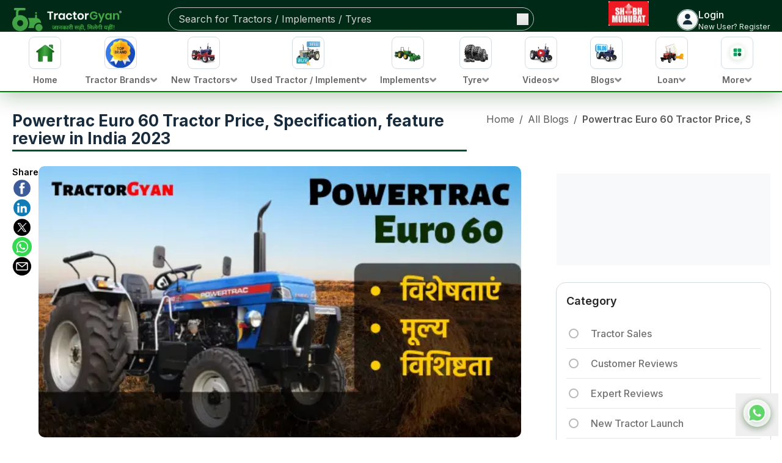

--- FILE ---
content_type: text/html; charset=utf-8
request_url: https://tractorgyan.com/tractor-industry-news-blogs/100/powertrac-euro-60-tractor-review
body_size: 102474
content:
<!DOCTYPE html><html lang="en"><head><meta charSet="utf-8"/><meta name="viewport" content="width=device-width, initial-scale=1"/><link rel="preload" as="image" imageSrcSet="/_next/image?url=https%3A%2F%2Fimages.tractorgyan.com%2Fuploads%2F1574850876-powertrac-euro-60-tractor-tractorgyan.png&amp;w=2048&amp;q=75 1x" fetchPriority="high"/><link rel="preload" as="image" href="https://images.dmca.com/Badges/DMCA_logo-grn-btn100w.png?ID=119de54b-6af3-42f7-ac38-a76ef6c75083"/><link rel="stylesheet" href="/_next/static/css/3bf1c3c6f5ea0c35.css" data-precedence="next"/><link rel="stylesheet" href="/_next/static/css/56e29c12fbc9cc5e.css" data-precedence="next"/><link rel="stylesheet" href="/_next/static/css/d668041b1873f010.css" data-precedence="next"/><link rel="stylesheet" href="/_next/static/css/76bb3174a4e42bfd.css" data-precedence="next"/><link rel="stylesheet" href="/_next/static/css/bef7172269882caa.css" data-precedence="next"/><link rel="preload" as="script" fetchPriority="low" href="/_next/static/chunks/webpack-0b822d33bece5753.js"/><script src="/_next/static/chunks/vendors-ad6a2f20-40fd3b0155daeb93.js" async=""></script><script src="/_next/static/chunks/vendors-27f02048-76f2c64ff268c645.js" async=""></script><script src="/_next/static/chunks/vendors-4a7382ad-f7f08649536881ae.js" async=""></script><script src="/_next/static/chunks/vendors-4c7823de-d01a4b56f8b3c463.js" async=""></script><script src="/_next/static/chunks/vendors-4497f2ad-ed73c581c61608b2.js" async=""></script><script src="/_next/static/chunks/vendors-359a1f64-651454393443e782.js" async=""></script><script src="/_next/static/chunks/vendors-861a245a-0896ee43d61d03b1.js" async=""></script><script src="/_next/static/chunks/vendors-6808aa01-b590e7421eeb1737.js" async=""></script><script src="/_next/static/chunks/vendors-27161c75-1bb453b92b972dfc.js" async=""></script><script src="/_next/static/chunks/vendors-ff30e0d3-33ba225d919ecb1b.js" async=""></script><script src="/_next/static/chunks/vendors-0fbe0e3f-623b0f774d1e6323.js" async=""></script><script src="/_next/static/chunks/vendors-a73c26c6-71541addd6408ac1.js" async=""></script><script src="/_next/static/chunks/vendors-05a0a199-aeb9ccae451c8e73.js" async=""></script><script src="/_next/static/chunks/vendors-2ac4632b-48ae3b7cb18ce962.js" async=""></script><script src="/_next/static/chunks/vendors-9a66d3c2-03188b996141bb6c.js" async=""></script><script src="/_next/static/css/3bf1c3c6f5ea0c35.css" async=""></script><script src="/_next/static/chunks/vendors-89d5c698-2b0c1e6622e2926e.js" async=""></script><script src="/_next/static/chunks/main-app-78850da90c1494f8.js" async=""></script><script src="/_next/static/chunks/app/layout-0b1cc68b0488e027.js" async=""></script><script src="/_next/static/chunks/slick-vendor-e13cd48fb47fcf55.js" async=""></script><script src="/_next/static/chunks/545-8203cb54b203862e.js" async=""></script><script src="/_next/static/chunks/9191-da34530768d83e13.js" async=""></script><script src="/_next/static/chunks/3062-95787b200dd3f377.js" async=""></script><script src="/_next/static/chunks/1402-c717c972fbb811b6.js" async=""></script><script src="/_next/static/chunks/8800-c1c01a312dced81d.js" async=""></script><script src="/_next/static/chunks/app/(blogs)/tractor-industry-news-blogs/%5Bid%5D/%5Bslug%5D/page-133ba492865fcafe.js" async=""></script><meta name="next-size-adjust" content=""/><meta name="google-adsense-account" content="ca-pub-5083557383595231"/><link rel="preconnect" href="https://tractorgyan.com" crossorigin="anonymous"/><link rel="dns-prefetch" href="https://tractorgyan.com"/><link rel="preconnect" href="https://api.tractorgyan.com" crossorigin="anonymous"/><link rel="dns-prefetch" href="https://api.tractorgyan.com"/><link rel="preconnect" href="https://images.tractorgyan.com" crossorigin="anonymous"/><link rel="dns-prefetch" href="https://images.tractorgyan.com"/><title>Powertrac Euro 60 Tractor Price, Specification, feature review in India 2023</title><meta name="description" content="Powertrac Euro 60 Tractor Price, Specification, feature review in India"/><meta name="keywords" content="Powertrac Euro 60 Tractor Review in India"/><meta name="robots" content="index, follow, max-snippet:-1, max-image-preview:large, max-video-preview:-1"/><meta property="og:title" content="Powertrac Euro 60 Tractor Price, Specification, feature review in India 2023"/><meta property="og:type" content="website"/><meta property="og:url" content="https://tractorgyan.com/tractor-industry-news-blogs/100/Powertrac-Euro-60-Tractor-Review"/><meta property="og:description" content="Powertrac Euro 60 Tractor Price, Specification, feature review in India"/><meta property="og:image" content="https://images.tractorgyan.com/uploads/1574850876-powertrac-euro-60-tractor-tractorgyan.png"/><meta property="og:site_name" content="Tractorgyan"/><meta name="twitter:card" content="summary"/><meta name="twitter:title" content="Powertrac Euro 60 Tractor Price, Specification, feature review in India 2023"/><meta name="twitter:description" content="Powertrac Euro 60 Tractor Price, Specification, feature review in India"/><meta name="twitter:url" content="https://tractorgyan.com/tractor-industry-news-blogs/100/Powertrac-Euro-60-Tractor-Review"/><meta name="twitter:image" content="https://images.tractorgyan.com/uploads/1574850876-powertrac-euro-60-tractor-tractorgyan.png"/><link rel="canonical" href="https://tractorgyan.com/tractor-industry-news-blogs/100/powertrac-euro-60-tractor-review"/><link rel="alternate" href="https://tractorgyan.com/tractor-industry-news-blogs/100/powertrac-euro-60-tractor-review" hrefLang="x-default"/><script src="/_next/static/chunks/polyfills-42372ed130431b0a.js" noModule=""></script></head><body class="__className_f367f3"><div hidden=""><!--$--><!--/$--></div><!--$--><!--/$--><header class="fixed left-0 right-0 top-0 z-20 hidden flex-col gap-3 bg-header pt-3 lg:flex"><div class="container flex justify-between"><a class="me-[45px] max-h-[40px] min-w-[179px] max-w-[179px]" href="/"><img alt="Tractor Gyan logo" title="Tractor Gyan logo" loading="lazy" width="180" height="40" decoding="async" data-nimg="1" class="object-contain" style="color:transparent" srcSet="/_next/image?url=https%3A%2F%2Fimages.tractorgyan.com%2Fuploads%2F115211%2F66e80b3c6d9ea-TractorGyan-logo.webp&amp;w=256&amp;q=75 1x, /_next/image?url=https%3A%2F%2Fimages.tractorgyan.com%2Fuploads%2F115211%2F66e80b3c6d9ea-TractorGyan-logo.webp&amp;w=384&amp;q=75 2x" src="/_next/image?url=https%3A%2F%2Fimages.tractorgyan.com%2Fuploads%2F115211%2F66e80b3c6d9ea-TractorGyan-logo.webp&amp;w=384&amp;q=75"/></a><div class="relative h-full max-h-[38px] w-full max-w-[300px] xl:max-w-[599px]"><div class="flex h-full w-full items-center justify-between overflow-hidden rounded-full border-[1px] border-gray-silver px-2 ps-4"><input type="text" placeholder="Search for Tractors / Implements / Tyres" class="h-full w-full max-w-[480px] border-0 bg-transparent py-2 text-gray-lighter outline-none placeholder:text-gray-lighter" value=""/><button type="button"><img alt="search icon" title="search icon" loading="lazy" width="18" height="18" decoding="async" data-nimg="1" class="min-h-[18px]" style="color:transparent" srcSet="/_next/image?url=https%3A%2F%2Fimages.tractorgyan.com%2Fuploads%2F113310%2F6661d1c1bb48d_searchIconReact.webp&amp;w=32&amp;q=75 1x, /_next/image?url=https%3A%2F%2Fimages.tractorgyan.com%2Fuploads%2F113310%2F6661d1c1bb48d_searchIconReact.webp&amp;w=48&amp;q=75 2x" src="/_next/image?url=https%3A%2F%2Fimages.tractorgyan.com%2Fuploads%2F113310%2F6661d1c1bb48d_searchIconReact.webp&amp;w=48&amp;q=75"/></button></div></div><div style="visibility:hidden" class="relative flex h-[30px] w-[45px] cursor-pointer flex-col items-center"><img alt="language icon" title="language icon" loading="lazy" width="500" height="500" decoding="async" data-nimg="1" class="w-full max-w-10" style="color:transparent" srcSet="/_next/image?url=https%3A%2F%2Fimages.tractorgyan.com%2Fuploads%2F113313%2F6661d4614aa19_languageIcon.webp&amp;w=640&amp;q=75 1x, /_next/image?url=https%3A%2F%2Fimages.tractorgyan.com%2Fuploads%2F113313%2F6661d4614aa19_languageIcon.webp&amp;w=1080&amp;q=75 2x" src="/_next/image?url=https%3A%2F%2Fimages.tractorgyan.com%2Fuploads%2F113313%2F6661d4614aa19_languageIcon.webp&amp;w=1080&amp;q=75"/><span class="text-xs leading-4 text-white">English</span></div><a class="flex flex-col items-center justify-center" title="Shubh Muhurat" aria-label="Visit Shubh Muhurat page" href="/shubh-muhurat"><img alt="Shubh Muhurat" title="Shubh Muhurat" loading="lazy" width="90" height="40" decoding="async" data-nimg="1" class="h-[40px] w-fit rounded-md object-contain transition-transform duration-300 hover:scale-110 animate-[bounce_2s_ease-in-out_infinite] will-change-transform" style="color:transparent" srcSet="/_next/image?url=https%3A%2F%2Fimages.tractorgyan.com%2Fuploads%2F122870%2F6960c6946da5e-SHUBH-MUHURAT-english-(1)_medium.webp&amp;w=96&amp;q=75 1x, /_next/image?url=https%3A%2F%2Fimages.tractorgyan.com%2Fuploads%2F122870%2F6960c6946da5e-SHUBH-MUHURAT-english-(1)_medium.webp&amp;w=256&amp;q=75 2x" src="/_next/image?url=https%3A%2F%2Fimages.tractorgyan.com%2Fuploads%2F122870%2F6960c6946da5e-SHUBH-MUHURAT-english-(1)_medium.webp&amp;w=256&amp;q=75"/></a><div class="flex cursor-pointer items-center gap-2"><div class="h-[35px] w-[35px] overflow-hidden rounded-full border-[1px] border-gray-gainsboro"><img alt="profile-icon" title="profile-icon" loading="lazy" width="50" height="50" decoding="async" data-nimg="1" style="color:transparent" srcSet="/_next/image?url=https%3A%2F%2Fimages.tractorgyan.com%2Fuploads%2F116847%2F675056fa52ba7-profile-icon_small.webp&amp;w=64&amp;q=75 1x, /_next/image?url=https%3A%2F%2Fimages.tractorgyan.com%2Fuploads%2F116847%2F675056fa52ba7-profile-icon_small.webp&amp;w=128&amp;q=75 2x" src="/_next/image?url=https%3A%2F%2Fimages.tractorgyan.com%2Fuploads%2F116847%2F675056fa52ba7-profile-icon_small.webp&amp;w=128&amp;q=75"/></div><div class="flex flex-col gap-0 text-white"><span class="text-md font-medium text-white">Login</span><span class="text-nowrap text-xs font-normal text-white">New User? Register</span></div></div></div><nav class="shadow-nav border-b-[2px] border-primary hidden lg:block bg-white relative z-50"><div class="container mx-auto"><ul class="flex justify-between gap-2 text-black"><li class="relative cursor-pointer"><a title="home" alt="home" href="/"><div class="group pt-2 px-3 overflow-x-auto flex flex-col items-center min-w-[68px] xl:min-w-[107px] md:hover:bg-green-light border-b-4 border-transparent md:hover:border-green-main"><div class="h-[70px] w-[70px] md:h-[53px] md:min-w-[46px] md:w-[53px] flex items-center justify-center rounded-2xl md:rounded-[9px] border-[1px] md:border-gray-light group-hover:border-green-main mb-2 transition-all duration-300 block"><img alt="Home" title="Home" loading="lazy" width="40" height="40" decoding="async" data-nimg="1" class="min-w-[40px] w-auto h-auto" style="color:transparent" srcSet="/_next/image?url=https%3A%2F%2Fimages.tractorgyan.com%2Fuploads%2F115180%2F66e7f589f22ab-home-logo.webp&amp;w=48&amp;q=75 1x, /_next/image?url=https%3A%2F%2Fimages.tractorgyan.com%2Fuploads%2F115180%2F66e7f589f22ab-home-logo.webp&amp;w=96&amp;q=75 2x" src="/_next/image?url=https%3A%2F%2Fimages.tractorgyan.com%2Fuploads%2F115180%2F66e7f589f22ab-home-logo.webp&amp;w=96&amp;q=75"/></div><span class="flex gap-1 items-center text-[11px] xl:text-sm md:text-base leading-4 font-semibold group-hover:text-black text-gray-main mb-1 whitespace-nowrap"><div>Home</div></span></div></a></li><li class="relative cursor-pointer"><div class="group pt-2 px-3 overflow-x-auto flex flex-col items-center min-w-[68px] xl:min-w-[107px] md:hover:bg-green-light border-b-4 border-transparent md:hover:border-green-main"><div class="h-[70px] w-[70px] md:h-[53px] md:min-w-[46px] md:w-[53px] flex items-center justify-center rounded-2xl md:rounded-[9px] border-[1px] md:border-gray-light group-hover:border-green-main mb-2 transition-all duration-300 block"><img alt="Tractor Brands" title="Tractor Brands" loading="lazy" width="40" height="40" decoding="async" data-nimg="1" class="min-w-[40px] w-auto h-auto" style="color:transparent" srcSet="/_next/image?url=https%3A%2F%2Fimages.tractorgyan.com%2Fuploads%2F117378%2F6780c8944bc34-topbrand.webp&amp;w=48&amp;q=75 1x, /_next/image?url=https%3A%2F%2Fimages.tractorgyan.com%2Fuploads%2F117378%2F6780c8944bc34-topbrand.webp&amp;w=96&amp;q=75 2x" src="/_next/image?url=https%3A%2F%2Fimages.tractorgyan.com%2Fuploads%2F117378%2F6780c8944bc34-topbrand.webp&amp;w=96&amp;q=75"/></div><span class="flex gap-1 items-center text-[11px] xl:text-sm md:text-base leading-4 font-semibold group-hover:text-black text-gray-main mb-1 whitespace-nowrap"><div>Tractor Brands</div><img alt="open-button-img" title="open-button-img" loading="lazy" width="50" height="50" decoding="async" data-nimg="1" class="hidden md:block w-3 h-2" style="color:transparent" srcSet="/_next/image?url=https%3A%2F%2Fimages.tractorgyan.com%2Fuploads%2F117142%2F676901b0c9bf7-gray-arrow.webp&amp;w=64&amp;q=75 1x, /_next/image?url=https%3A%2F%2Fimages.tractorgyan.com%2Fuploads%2F117142%2F676901b0c9bf7-gray-arrow.webp&amp;w=128&amp;q=75 2x" src="/_next/image?url=https%3A%2F%2Fimages.tractorgyan.com%2Fuploads%2F117142%2F676901b0c9bf7-gray-arrow.webp&amp;w=128&amp;q=75"/></span></div></li><li class="relative cursor-pointer"><div class="group pt-2 px-3 overflow-x-auto flex flex-col items-center min-w-[68px] xl:min-w-[107px] md:hover:bg-green-light border-b-4 border-transparent md:hover:border-green-main"><div class="h-[70px] w-[70px] md:h-[53px] md:min-w-[46px] md:w-[53px] flex items-center justify-center rounded-2xl md:rounded-[9px] border-[1px] md:border-gray-light group-hover:border-green-main mb-2 transition-all duration-300 block"><img alt="New Tractors" title="New Tractors" loading="lazy" width="40" height="40" decoding="async" data-nimg="1" class="min-w-[40px] w-auto h-auto" style="color:transparent" srcSet="/_next/image?url=https%3A%2F%2Fimages.tractorgyan.com%2Fuploads%2F115178%2F66e7f565e15a1-buy-new-tractor-logo.webp&amp;w=48&amp;q=75 1x, /_next/image?url=https%3A%2F%2Fimages.tractorgyan.com%2Fuploads%2F115178%2F66e7f565e15a1-buy-new-tractor-logo.webp&amp;w=96&amp;q=75 2x" src="/_next/image?url=https%3A%2F%2Fimages.tractorgyan.com%2Fuploads%2F115178%2F66e7f565e15a1-buy-new-tractor-logo.webp&amp;w=96&amp;q=75"/></div><span class="flex gap-1 items-center text-[11px] xl:text-sm md:text-base leading-4 font-semibold group-hover:text-black text-gray-main mb-1 whitespace-nowrap"><div>New Tractors</div><img alt="open-button-img" title="open-button-img" loading="lazy" width="50" height="50" decoding="async" data-nimg="1" class="hidden md:block w-3 h-2" style="color:transparent" srcSet="/_next/image?url=https%3A%2F%2Fimages.tractorgyan.com%2Fuploads%2F117142%2F676901b0c9bf7-gray-arrow.webp&amp;w=64&amp;q=75 1x, /_next/image?url=https%3A%2F%2Fimages.tractorgyan.com%2Fuploads%2F117142%2F676901b0c9bf7-gray-arrow.webp&amp;w=128&amp;q=75 2x" src="/_next/image?url=https%3A%2F%2Fimages.tractorgyan.com%2Fuploads%2F117142%2F676901b0c9bf7-gray-arrow.webp&amp;w=128&amp;q=75"/></span></div></li><li class="relative cursor-pointer"><div class="group pt-2 px-3 overflow-x-auto flex flex-col items-center min-w-[68px] xl:min-w-[107px] md:hover:bg-green-light border-b-4 border-transparent md:hover:border-green-main"><div class="h-[70px] w-[70px] md:h-[53px] md:min-w-[46px] md:w-[53px] flex items-center justify-center rounded-2xl md:rounded-[9px] border-[1px] md:border-gray-light group-hover:border-green-main mb-2 transition-all duration-300 block"><img alt="Used Tractor / Implement" title="Used Tractor / Implement" loading="lazy" width="40" height="40" decoding="async" data-nimg="1" class="min-w-[40px] w-auto h-auto" style="color:transparent" srcSet="/_next/image?url=https%3A%2F%2Fimages.tractorgyan.com%2Fuploads%2F115176%2F66e7f5471a420-old-tractor-logo.webp&amp;w=48&amp;q=75 1x, /_next/image?url=https%3A%2F%2Fimages.tractorgyan.com%2Fuploads%2F115176%2F66e7f5471a420-old-tractor-logo.webp&amp;w=96&amp;q=75 2x" src="/_next/image?url=https%3A%2F%2Fimages.tractorgyan.com%2Fuploads%2F115176%2F66e7f5471a420-old-tractor-logo.webp&amp;w=96&amp;q=75"/></div><span class="flex gap-1 items-center text-[11px] xl:text-sm md:text-base leading-4 font-semibold group-hover:text-black text-gray-main mb-1 whitespace-nowrap"><div>Used Tractor / Implement</div><img alt="open-button-img" title="open-button-img" loading="lazy" width="50" height="50" decoding="async" data-nimg="1" class="hidden md:block w-3 h-2" style="color:transparent" srcSet="/_next/image?url=https%3A%2F%2Fimages.tractorgyan.com%2Fuploads%2F117142%2F676901b0c9bf7-gray-arrow.webp&amp;w=64&amp;q=75 1x, /_next/image?url=https%3A%2F%2Fimages.tractorgyan.com%2Fuploads%2F117142%2F676901b0c9bf7-gray-arrow.webp&amp;w=128&amp;q=75 2x" src="/_next/image?url=https%3A%2F%2Fimages.tractorgyan.com%2Fuploads%2F117142%2F676901b0c9bf7-gray-arrow.webp&amp;w=128&amp;q=75"/></span></div></li><li class="relative cursor-pointer"><div class="group pt-2 px-3 overflow-x-auto flex flex-col items-center min-w-[68px] xl:min-w-[107px] md:hover:bg-green-light border-b-4 border-transparent md:hover:border-green-main"><div class="h-[70px] w-[70px] md:h-[53px] md:min-w-[46px] md:w-[53px] flex items-center justify-center rounded-2xl md:rounded-[9px] border-[1px] md:border-gray-light group-hover:border-green-main mb-2 transition-all duration-300 block"><img alt="Implements" title="Implements" loading="lazy" width="40" height="40" decoding="async" data-nimg="1" class="min-w-[40px] w-auto h-auto" style="color:transparent" srcSet="/_next/image?url=https%3A%2F%2Fimages.tractorgyan.com%2Fuploads%2F115177%2F66e7f55799592-implements-logo.webp&amp;w=48&amp;q=75 1x, /_next/image?url=https%3A%2F%2Fimages.tractorgyan.com%2Fuploads%2F115177%2F66e7f55799592-implements-logo.webp&amp;w=96&amp;q=75 2x" src="/_next/image?url=https%3A%2F%2Fimages.tractorgyan.com%2Fuploads%2F115177%2F66e7f55799592-implements-logo.webp&amp;w=96&amp;q=75"/></div><span class="flex gap-1 items-center text-[11px] xl:text-sm md:text-base leading-4 font-semibold group-hover:text-black text-gray-main mb-1 whitespace-nowrap"><div>Implements</div><img alt="open-button-img" title="open-button-img" loading="lazy" width="50" height="50" decoding="async" data-nimg="1" class="hidden md:block w-3 h-2" style="color:transparent" srcSet="/_next/image?url=https%3A%2F%2Fimages.tractorgyan.com%2Fuploads%2F117142%2F676901b0c9bf7-gray-arrow.webp&amp;w=64&amp;q=75 1x, /_next/image?url=https%3A%2F%2Fimages.tractorgyan.com%2Fuploads%2F117142%2F676901b0c9bf7-gray-arrow.webp&amp;w=128&amp;q=75 2x" src="/_next/image?url=https%3A%2F%2Fimages.tractorgyan.com%2Fuploads%2F117142%2F676901b0c9bf7-gray-arrow.webp&amp;w=128&amp;q=75"/></span></div></li><li class="relative cursor-pointer"><div class="group pt-2 px-3 overflow-x-auto flex flex-col items-center min-w-[68px] xl:min-w-[107px] md:hover:bg-green-light border-b-4 border-transparent md:hover:border-green-main"><div class="h-[70px] w-[70px] md:h-[53px] md:min-w-[46px] md:w-[53px] flex items-center justify-center rounded-2xl md:rounded-[9px] border-[1px] md:border-gray-light group-hover:border-green-main mb-2 transition-all duration-300 block"><img alt="Tyre" title="Tyre" loading="lazy" width="40" height="40" decoding="async" data-nimg="1" class="min-w-[40px] w-auto h-auto" style="color:transparent" srcSet="/_next/image?url=https%3A%2F%2Fimages.tractorgyan.com%2Fuploads%2F115185%2F66e7f5ecc7fa3-tractor-tyre-logo.webp&amp;w=48&amp;q=75 1x, /_next/image?url=https%3A%2F%2Fimages.tractorgyan.com%2Fuploads%2F115185%2F66e7f5ecc7fa3-tractor-tyre-logo.webp&amp;w=96&amp;q=75 2x" src="/_next/image?url=https%3A%2F%2Fimages.tractorgyan.com%2Fuploads%2F115185%2F66e7f5ecc7fa3-tractor-tyre-logo.webp&amp;w=96&amp;q=75"/></div><span class="flex gap-1 items-center text-[11px] xl:text-sm md:text-base leading-4 font-semibold group-hover:text-black text-gray-main mb-1 whitespace-nowrap"><div>Tyre</div><img alt="open-button-img" title="open-button-img" loading="lazy" width="50" height="50" decoding="async" data-nimg="1" class="hidden md:block w-3 h-2" style="color:transparent" srcSet="/_next/image?url=https%3A%2F%2Fimages.tractorgyan.com%2Fuploads%2F117142%2F676901b0c9bf7-gray-arrow.webp&amp;w=64&amp;q=75 1x, /_next/image?url=https%3A%2F%2Fimages.tractorgyan.com%2Fuploads%2F117142%2F676901b0c9bf7-gray-arrow.webp&amp;w=128&amp;q=75 2x" src="/_next/image?url=https%3A%2F%2Fimages.tractorgyan.com%2Fuploads%2F117142%2F676901b0c9bf7-gray-arrow.webp&amp;w=128&amp;q=75"/></span></div></li><li class="relative cursor-pointer"><div class="group pt-2 px-3 overflow-x-auto flex flex-col items-center min-w-[68px] xl:min-w-[107px] md:hover:bg-green-light border-b-4 border-transparent md:hover:border-green-main"><div class="h-[70px] w-[70px] md:h-[53px] md:min-w-[46px] md:w-[53px] flex items-center justify-center rounded-2xl md:rounded-[9px] border-[1px] md:border-gray-light group-hover:border-green-main mb-2 transition-all duration-300 block"><img alt="Videos" title="Videos" loading="lazy" width="40" height="40" decoding="async" data-nimg="1" class="min-w-[40px] w-auto h-auto" style="color:transparent" srcSet="/_next/image?url=https%3A%2F%2Fimages.tractorgyan.com%2Fuploads%2F115186%2F66e7f5fc251b5-videos-logo.webp&amp;w=48&amp;q=75 1x, /_next/image?url=https%3A%2F%2Fimages.tractorgyan.com%2Fuploads%2F115186%2F66e7f5fc251b5-videos-logo.webp&amp;w=96&amp;q=75 2x" src="/_next/image?url=https%3A%2F%2Fimages.tractorgyan.com%2Fuploads%2F115186%2F66e7f5fc251b5-videos-logo.webp&amp;w=96&amp;q=75"/></div><span class="flex gap-1 items-center text-[11px] xl:text-sm md:text-base leading-4 font-semibold group-hover:text-black text-gray-main mb-1 whitespace-nowrap"><div>Videos</div><img alt="open-button-img" title="open-button-img" loading="lazy" width="50" height="50" decoding="async" data-nimg="1" class="hidden md:block w-3 h-2" style="color:transparent" srcSet="/_next/image?url=https%3A%2F%2Fimages.tractorgyan.com%2Fuploads%2F117142%2F676901b0c9bf7-gray-arrow.webp&amp;w=64&amp;q=75 1x, /_next/image?url=https%3A%2F%2Fimages.tractorgyan.com%2Fuploads%2F117142%2F676901b0c9bf7-gray-arrow.webp&amp;w=128&amp;q=75 2x" src="/_next/image?url=https%3A%2F%2Fimages.tractorgyan.com%2Fuploads%2F117142%2F676901b0c9bf7-gray-arrow.webp&amp;w=128&amp;q=75"/></span></div></li><li class="relative cursor-pointer"><div class="group pt-2 px-3 overflow-x-auto flex flex-col items-center min-w-[68px] xl:min-w-[107px] md:hover:bg-green-light border-b-4 border-transparent md:hover:border-green-main"><div class="h-[70px] w-[70px] md:h-[53px] md:min-w-[46px] md:w-[53px] flex items-center justify-center rounded-2xl md:rounded-[9px] border-[1px] md:border-gray-light group-hover:border-green-main mb-2 transition-all duration-300 block"><img alt="Blogs" title="Blogs" loading="lazy" width="40" height="40" decoding="async" data-nimg="1" class="min-w-[40px] w-auto h-auto" style="color:transparent" srcSet="/_next/image?url=https%3A%2F%2Fimages.tractorgyan.com%2Fuploads%2F115181%2F66e7f59836c09-blogs-logo.webp&amp;w=48&amp;q=75 1x, /_next/image?url=https%3A%2F%2Fimages.tractorgyan.com%2Fuploads%2F115181%2F66e7f59836c09-blogs-logo.webp&amp;w=96&amp;q=75 2x" src="/_next/image?url=https%3A%2F%2Fimages.tractorgyan.com%2Fuploads%2F115181%2F66e7f59836c09-blogs-logo.webp&amp;w=96&amp;q=75"/></div><span class="flex gap-1 items-center text-[11px] xl:text-sm md:text-base leading-4 font-semibold group-hover:text-black text-gray-main mb-1 whitespace-nowrap"><div>Blogs</div><img alt="open-button-img" title="open-button-img" loading="lazy" width="50" height="50" decoding="async" data-nimg="1" class="hidden md:block w-3 h-2" style="color:transparent" srcSet="/_next/image?url=https%3A%2F%2Fimages.tractorgyan.com%2Fuploads%2F117142%2F676901b0c9bf7-gray-arrow.webp&amp;w=64&amp;q=75 1x, /_next/image?url=https%3A%2F%2Fimages.tractorgyan.com%2Fuploads%2F117142%2F676901b0c9bf7-gray-arrow.webp&amp;w=128&amp;q=75 2x" src="/_next/image?url=https%3A%2F%2Fimages.tractorgyan.com%2Fuploads%2F117142%2F676901b0c9bf7-gray-arrow.webp&amp;w=128&amp;q=75"/></span></div></li><li class="relative cursor-pointer"><div class="group pt-2 px-3 overflow-x-auto flex flex-col items-center min-w-[68px] xl:min-w-[107px] md:hover:bg-green-light border-b-4 border-transparent md:hover:border-green-main"><div class="h-[70px] w-[70px] md:h-[53px] md:min-w-[46px] md:w-[53px] flex items-center justify-center rounded-2xl md:rounded-[9px] border-[1px] md:border-gray-light group-hover:border-green-main mb-2 transition-all duration-300 block"><img alt="Loan" title="Loan" loading="lazy" width="40" height="40" decoding="async" data-nimg="1" class="min-w-[40px] w-auto h-auto" style="color:transparent" srcSet="/_next/image?url=https%3A%2F%2Fimages.tractorgyan.com%2Fuploads%2F115184%2F66e7f5dbdf79b-tractor-loan-logo.webp&amp;w=48&amp;q=75 1x, /_next/image?url=https%3A%2F%2Fimages.tractorgyan.com%2Fuploads%2F115184%2F66e7f5dbdf79b-tractor-loan-logo.webp&amp;w=96&amp;q=75 2x" src="/_next/image?url=https%3A%2F%2Fimages.tractorgyan.com%2Fuploads%2F115184%2F66e7f5dbdf79b-tractor-loan-logo.webp&amp;w=96&amp;q=75"/></div><span class="flex gap-1 items-center text-[11px] xl:text-sm md:text-base leading-4 font-semibold group-hover:text-black text-gray-main mb-1 whitespace-nowrap"><div>Loan</div><img alt="open-button-img" title="open-button-img" loading="lazy" width="50" height="50" decoding="async" data-nimg="1" class="hidden md:block w-3 h-2" style="color:transparent" srcSet="/_next/image?url=https%3A%2F%2Fimages.tractorgyan.com%2Fuploads%2F117142%2F676901b0c9bf7-gray-arrow.webp&amp;w=64&amp;q=75 1x, /_next/image?url=https%3A%2F%2Fimages.tractorgyan.com%2Fuploads%2F117142%2F676901b0c9bf7-gray-arrow.webp&amp;w=128&amp;q=75 2x" src="/_next/image?url=https%3A%2F%2Fimages.tractorgyan.com%2Fuploads%2F117142%2F676901b0c9bf7-gray-arrow.webp&amp;w=128&amp;q=75"/></span></div></li><li class="relative cursor-pointer"><div class="group pt-2 px-3 overflow-x-auto flex flex-col items-center min-w-[68px] xl:min-w-[107px] md:hover:bg-green-light border-b-4 border-transparent md:hover:border-green-main"><div class="h-[70px] w-[70px] md:h-[53px] md:min-w-[46px] md:w-[53px] flex items-center justify-center rounded-2xl md:rounded-[9px] border-[1px] md:border-gray-light group-hover:border-green-main mb-2 transition-all duration-300 block"><img alt="More" title="More" loading="lazy" width="40" height="40" decoding="async" data-nimg="1" class="min-w-[40px] w-auto h-auto" style="color:transparent" srcSet="/_next/image?url=https%3A%2F%2Fimages.tractorgyan.com%2Fuploads%2F115179%2F66e7f57a570b4-more-logo.webp&amp;w=48&amp;q=75 1x, /_next/image?url=https%3A%2F%2Fimages.tractorgyan.com%2Fuploads%2F115179%2F66e7f57a570b4-more-logo.webp&amp;w=96&amp;q=75 2x" src="/_next/image?url=https%3A%2F%2Fimages.tractorgyan.com%2Fuploads%2F115179%2F66e7f57a570b4-more-logo.webp&amp;w=96&amp;q=75"/></div><span class="flex gap-1 items-center text-[11px] xl:text-sm md:text-base leading-4 font-semibold group-hover:text-black text-gray-main mb-1 whitespace-nowrap"><div>More</div><img alt="open-button-img" title="open-button-img" loading="lazy" width="50" height="50" decoding="async" data-nimg="1" class="hidden md:block w-3 h-2" style="color:transparent" srcSet="/_next/image?url=https%3A%2F%2Fimages.tractorgyan.com%2Fuploads%2F117142%2F676901b0c9bf7-gray-arrow.webp&amp;w=64&amp;q=75 1x, /_next/image?url=https%3A%2F%2Fimages.tractorgyan.com%2Fuploads%2F117142%2F676901b0c9bf7-gray-arrow.webp&amp;w=128&amp;q=75 2x" src="/_next/image?url=https%3A%2F%2Fimages.tractorgyan.com%2Fuploads%2F117142%2F676901b0c9bf7-gray-arrow.webp&amp;w=128&amp;q=75"/></span></div></li></ul></div></nav></header><header class="relative z-20 block h-[90px] lg:hidden"><div class="fixed left-0 right-0 top-0 z-10 h-[90px]"><div class="h-[80px] rounded-b-[20px] bg-header px-0 pt-3"><div class="container"><div class="mb-4 flex items-center justify-between gap-4"><div class="flex items-center gap-4"><a class="h-5 min-w-[24px] max-w-[26px]" href="/"><img alt="tractorgyan home logo" title="tractorgyan home logo" loading="lazy" width="50" height="50" decoding="async" data-nimg="1" style="color:transparent" srcSet="/_next/image?url=https%3A%2F%2Fimages.tractorgyan.com%2Fuploads%2F116660%2F6740838eac5ca-Mobile---Home.webp&amp;w=64&amp;q=75 1x, /_next/image?url=https%3A%2F%2Fimages.tractorgyan.com%2Fuploads%2F116660%2F6740838eac5ca-Mobile---Home.webp&amp;w=128&amp;q=75 2x" src="/_next/image?url=https%3A%2F%2Fimages.tractorgyan.com%2Fuploads%2F116660%2F6740838eac5ca-Mobile---Home.webp&amp;w=128&amp;q=75"/></a><a class="h-auto w-full min-w-[123px] max-w-[131px]" href="/"><img alt="Tractor Gyan logo" title="Tractor Gyan logo" loading="lazy" width="180" height="40" decoding="async" data-nimg="1" style="color:transparent" srcSet="/_next/image?url=https%3A%2F%2Fimages.tractorgyan.com%2Fuploads%2F115211%2F66e80b3c6d9ea-TractorGyan-logo.webp&amp;w=256&amp;q=75 1x, /_next/image?url=https%3A%2F%2Fimages.tractorgyan.com%2Fuploads%2F115211%2F66e80b3c6d9ea-TractorGyan-logo.webp&amp;w=384&amp;q=75 2x" src="/_next/image?url=https%3A%2F%2Fimages.tractorgyan.com%2Fuploads%2F115211%2F66e80b3c6d9ea-TractorGyan-logo.webp&amp;w=384&amp;q=75"/></a></div><div id="rs-language-selector" class="flex items-center justify-between gap-4"><div class="flex cursor-pointer items-center justify-center" id="rs-coin-flip"><div class="coin-flip-container"><div class="coin-flip-inner"><div class="coin-flip-side front"><img alt="tractorgyan rupee logo" title="tractorgyan rupee logo" loading="lazy" width="50" height="50" decoding="async" data-nimg="1" style="color:transparent" src="https://images.tractorgyan.com/uploads/116659/674082cfcb042-Mobile---Rupee.webp"/></div><div class="coin-flip-side back"><img alt="tractorgyan gold coin icon" title="tractorgyan gold coin icon" loading="lazy" width="50" height="50" decoding="async" data-nimg="1" style="color:transparent" src="https://images.tractorgyan.com/uploads/122999/69663b9b7597f-rupee-gold-coin-icon.webp"/></div></div></div></div><div class="flex w-full min-w-[30px] max-w-[32px] flex-col items-center md:gap-1 hidden"><img alt="language icon" title="language icon" loading="lazy" width="50" height="50" decoding="async" data-nimg="1" style="color:transparent" srcSet="/_next/image?url=https%3A%2F%2Fimages.tractorgyan.com%2Fuploads%2F113313%2F6661d4614aa19_languageIcon.webp&amp;w=64&amp;q=75 1x, /_next/image?url=https%3A%2F%2Fimages.tractorgyan.com%2Fuploads%2F113313%2F6661d4614aa19_languageIcon.webp&amp;w=128&amp;q=75 2x" src="/_next/image?url=https%3A%2F%2Fimages.tractorgyan.com%2Fuploads%2F113313%2F6661d4614aa19_languageIcon.webp&amp;w=128&amp;q=75"/><span class="text-[11px] leading-4 text-white">English</span></div><div class="relative me-2 flex min-w-[20px] max-w-[20px] flex-col items-center"><img alt="hamburger icon" title="hamburger icon" loading="lazy" width="50" height="50" decoding="async" data-nimg="1" style="color:transparent" srcSet="/_next/image?url=https%3A%2F%2Fimages.tractorgyan.com%2Fuploads%2F118095%2F67c15e9a0fc66-hamburger-icon.webp&amp;w=64&amp;q=75 1x, /_next/image?url=https%3A%2F%2Fimages.tractorgyan.com%2Fuploads%2F118095%2F67c15e9a0fc66-hamburger-icon.webp&amp;w=128&amp;q=75 2x" src="/_next/image?url=https%3A%2F%2Fimages.tractorgyan.com%2Fuploads%2F118095%2F67c15e9a0fc66-hamburger-icon.webp&amp;w=128&amp;q=75"/></div></div></div></div></div><div class="z-20 -mt-6 mb-4 h-[36px] w-full px-3"><div class="flex h-[36px] items-center justify-between rounded-full border border-gray-light bg-white px-1.5 pb-1.5 ps-4 pt-1"><input type="text" placeholder="Search for Tractors / Implements / Tyres" class="h-full w-full max-w-[370px] border-0 bg-transparent text-sm text-gray-aluminium outline-none placeholder:text-gray-grey" value=""/><div class="flex w-full max-w-[30px]"><button class="px-1" type="button"><img alt="search icon" title="search icon" loading="lazy" width="50" height="50" decoding="async" data-nimg="1" class="custom-filter h-[18px] w-auto" style="color:transparent" srcSet="/_next/image?url=https%3A%2F%2Fimages.tractorgyan.com%2Fuploads%2F113310%2F6661d1c1bb48d_searchIconReact.webp&amp;w=64&amp;q=75 1x, /_next/image?url=https%3A%2F%2Fimages.tractorgyan.com%2Fuploads%2F113310%2F6661d1c1bb48d_searchIconReact.webp&amp;w=128&amp;q=75 2x" src="/_next/image?url=https%3A%2F%2Fimages.tractorgyan.com%2Fuploads%2F113310%2F6661d1c1bb48d_searchIconReact.webp&amp;w=128&amp;q=75"/></button></div></div></div></div></header><script type="application/ld+json">{"@context":"https://schema.org","@type":"Organization","name":"Tractorgyan","url":"https://tractorgyan.com/","logo":"https://tractorgyan.com/smm/images/tractor_gyan_logo.png","contactPoint":{"@type":"ContactPoint","telephone":"6263739990","contactType":"Contact Us"},"sameAs":["https://www.facebook.com/TractorsGyan/","https://www.twitter.com/TractorGyan","https://www.instagram.com/tractorgyan","https://www.youtube.com/tractorgyan","https://www.linkedin.com/company/13681044/"]}</script><script type="application/ld+json">{"@context":"https://schema.org","@type":"NewsArticle","mainEntityOfPage":{"@type":"WebPage","@id":"https://tractorgyan.com/tractor-industry-news-blogs/100/Powertrac-Euro-60-Tractor-Review"},"headline":"Powertrac Euro 60 Tractor Price, Specification, feature review in India 2023","description":"Powertrac Euro 60 Tractor Price, Specification, feature review in India","articleBody":"बहुत दिनो से काफ़ी लोग हमें Powertrac Euro 60 Tractor पर blog बनाने के लिये comment में लिख रहे थे! तो बस आपकी डिमांड पर हम आ गये हैं Powertrac Euro 60 Tractor के सारे फ़ीचर और क़ीमत की जानकारी लेकर!    60 HP, 4 Cylinder और 3680 CC के इस Euro 60 ट्रैक्टर को बड़ा और ताक़तवर बनाया गया है। बदलते समय को ध्यान में रखते हुए इसमें balanced पॉवर स्टीरिंग, और बेहतर ब्रेकिंग के लिये मल्टी प्लेट oil immersed डिस्क ब्रेक दिये गये है साथ ही Powertrac Euro 60 ट्रैक्टर डूअल क्लच और independent क्लच दोनो ऑप्शन में आता है।    अब बात करते हैं इसके गीयर बॉक्स की! इसमें 8 अगले और 2 पिछले गीयर के साथ ही 16 अगले और 4 पिछले गीयर का ऑप्शन भी दिया गया है जिसे गीयर को बदलने में आसानी को ध्यान में रखकर साइड शिफ़्ट गीयर के साथ दिया गया है।    साथ ही इस ट्रैक्टर के पिछले tyre में epicyclic reduction भी दिया गया है जो झटकों से ट्रैक्टर को सुरक्षित रखता है।    इस Powertrac tractor के PTO की बात करें तो इसमें independent PTO के साथ ही MRPTO का ऑप्शन भी दिया गया है इतना ही नहीं इसकी लिफ़्ट पूरे 1800 Kilogram तक का वज़न उठा सकती है। Euro 60 का वज़न 2400 Kilogram है जो इसे बेहतर संतुलन देता है साथ ही इसका 2220 MM का व्हीलबेस इसे ज़मीन पर अच्छी पकड़ देता है वही    इसका 432 MM का ग्राउंड Clearance इसका ऊँची नीची जगह पर काम करना आसान बनाता है। इस ट्रैक्टर में 60 लीटर का डीज़ल टैंक दिया गया है जो लम्बे समय तक काम करने की आज़ादी देता है।    Powertrac Euro 60 में 7 50 16 के अगले टायर और 16 9 28 के पिछले Tyre दिए गये हैं। इस ट्रैक्टर से Harrow, कल्टिवेटर, प्लाउ, Rotavator के साथ ही व्यावसायिक उपयोग जैसे लोडर, डोज़र ग्रेडर और इसके साथ ही इसकी 34 Kilometer प्रति घंटे की अगली स्पीड इसे ढुलाई पर भी ज़बरदस्त बनाती है।    Powertrac euro 60 की क़ीमत 8,02,000 रुपये के आसपास है।    Tractor की क़ीमत अलग अलग City में अलग हो सकती है, आपके Area में Powertrac euro 60 Tractor की क़ीमत आप On-Road Price पर जाकर जान सकते हैं।              Read More                                      Popular Kubota tractor series in 2021| Features and price in India       Read More                                                      Top 7 Massey Ferguson tractors in India 2021!                                     Read More                                                      Top 9 most fuel efficient tractors in India 2021                                       Read More              ","image":"https://images.tractorgyan.com/uploads/1574850876-powertrac-euro-60-tractor-tractorgyan.png","author":{"@type":"Person","name":"TractorGyan Author","url":"https://tractorgyan.com/"},"publisher":{"@type":"Organization","name":"TractorGyan","logo":{"@type":"ImageObject","url":"https://images.tractorgyan.com/uploads/110862/658689fce9117-tractorgyan-logo.jpg"}},"datePublished":"2019-11-27T10:34:39+05:30","dateModified":"2025-07-03T12:32:54+05:30"}</script><script type="application/ld+json">{"@context":"https://schema.org","@type":"NewsMediaOrganization","name":"TractorGyan","url":"https://tractorgyan.com/","logo":{"@type":"ImageObject","url":"https://images.tractorgyan.com/uploads/104154/64520146b891d_tractorgyan-logo.jpg","width":512,"height":512},"address":{"@type":"PostalAddress","streetAddress":"Rapsa Technologies Private Limited (TractorGyan), A-162, Kanak Avenue, in front of Choitram School (North Campus), MR-11 Road","addressLocality":"Indore","addressCountry":"In","postalCode":"453771"},"contactPoint":{"@type":"ContactPoint","telephone":"+919425700567","contactType":"Customer Service","areaServed":"IN","availableLanguage":["en","hi"],"hoursAvailable":{"opens":"09:30","closes":"19:30"}},"sameAs":["https://www.facebook.com/TractorsGyan/","https://x.com/TractorGyan","https://www.linkedin.com/company/tractorgyan/","https://www.instagram.com/tractorgyan/","https://www.youtube.com/tractorgyan"]}</script><main class="lg:mt-[159px]"><div class="container"><div class="max-md:pt-3 lg:w-[100%] lg:pt-6"><script type="application/ld+json">{"@context":"https://schema.org","@type":"BreadcrumbList","itemListElement":[{"@type":"ListItem","position":1,"name":"Home","item":"https://tractorgyan.com/"},{"@type":"ListItem","position":2,"name":"All Blogs","item":"https://tractorgyan.com/tractor-industry-news-blogs"},{"@type":"ListItem","position":3,"name":"Powertrac Euro 60 Tractor Price, Specification, feature review in India 2023"}]}</script><div class="w-full text-xs text-gray-dark sm:w-auto sm:text-sm md:text-base mb-2"><div class="flex flex-col-reverse items-start justify-start gap-2 md:mb-6 md:flex-row md:items-start md:justify-between md:gap-8"><div class="md:w-[60%]"><h1 class=" border-b-3 mg:leading-[32px] mb-2 inline-block w-fit border-secondary pb-1 text-[18px] font-bold leading-[29px] text-black sm:text-[16px] md:text-[26px] lg:mb-0"><span>Powertrac Euro 60 Tractor Price, Specification, feature review in India 2023</span></h1></div><div class="relative w-full text-xs text-gray-dark sm:w-auto sm:text-sm md:max-w-[40%] md:text-base lg:w-fit lg:px-8"><div class="breadcrumbsWrapper"><ul class="breadcrumbs scrollbar-thin scrollbar-track-gray-200 scroll scrollbar-thumb-gray-400 lg:hover:scrollbar-thumb-gray-500 no-scrollbar flex overflow-auto whitespace-nowrap rounded-md"><li class=""><a title="Home" href="/"><span>Home</span></a><span class="mx-2">/</span></li><li class=""><a title="All Blogs" href="/tractor-industry-news-blogs"><span>All Blogs</span></a><span class="mx-2">/</span></li><li class="font-semibold"><span title="Powertrac Euro 60 Tractor Price, Specification, feature review in India 2023">Powertrac Euro 60 Tractor Price, Specification, feature review in India 2023</span></li></ul></div></div></div></div><div class="flex w-full justify-start gap-12"><div class="w-full"><div class="w-full"><div class="pb-0 blogsDetails_blog_details_card_image_container__qJ8tz"><div class="md:flex md:justify-between gap-12 mx-auto w-full h-auto"><div class="hidden md:flex flex-col items-start gap-2 w-full md:max-w-[100px]"><span class="font-semibold text-sm">Share</span><div class="flex flex-col items-start gap-1 lg:gap-3 blogsListing_Social_Media_LinksShare_section_container__PQxPF"><a href="https://www.facebook.com/sharer/sharer.php?u=" target="_blank" rel="noopener noreferrer" class="flex items-center justify-center rounded-full bg-white blogsListing_Social_Media_LinksShare_section_a__jaDsS" title="Share on Facebook"><img alt="Facebook-icon" loading="lazy" width="100" height="100" decoding="async" data-nimg="1" class="object-contain" style="color:transparent" srcSet="/_next/image?url=https%3A%2F%2Fimages.tractorgyan.com%2Fuploads%2F117998%2F67b46c43e3416-Facebook.webp&amp;w=128&amp;q=75 1x, /_next/image?url=https%3A%2F%2Fimages.tractorgyan.com%2Fuploads%2F117998%2F67b46c43e3416-Facebook.webp&amp;w=256&amp;q=75 2x" src="/_next/image?url=https%3A%2F%2Fimages.tractorgyan.com%2Fuploads%2F117998%2F67b46c43e3416-Facebook.webp&amp;w=256&amp;q=75"/></a><a href="https://www.linkedin.com/sharing/share-offsite/?url=" target="_blank" rel="noopener noreferrer" class="flex items-center justify-center rounded-full bg-white blogsListing_Social_Media_LinksShare_section_a__jaDsS" title="Share on LinkedIn"><img alt="LinkedIn-icon" loading="lazy" width="100" height="100" decoding="async" data-nimg="1" class="object-contain" style="color:transparent" srcSet="/_next/image?url=https%3A%2F%2Fimages.tractorgyan.com%2Fuploads%2F118000%2F67b46f6e496ca-Linkedin.webp&amp;w=128&amp;q=75 1x, /_next/image?url=https%3A%2F%2Fimages.tractorgyan.com%2Fuploads%2F118000%2F67b46f6e496ca-Linkedin.webp&amp;w=256&amp;q=75 2x" src="/_next/image?url=https%3A%2F%2Fimages.tractorgyan.com%2Fuploads%2F118000%2F67b46f6e496ca-Linkedin.webp&amp;w=256&amp;q=75"/></a><a href="https://twitter.com/intent/tweet?text=Check%20out%20this%20from%20TractorGyan!" target="_blank" rel="noopener noreferrer" class="flex items-center justify-center rounded-full bg-white blogsListing_Social_Media_LinksShare_section_a__jaDsS" title="Share on Twitter"><img alt="Twitter-icon" loading="lazy" width="100" height="100" decoding="async" data-nimg="1" class="object-contain" style="color:transparent" srcSet="/_next/image?url=https%3A%2F%2Fimages.tractorgyan.com%2Fuploads%2F118001%2F67b46fb47e1b7-X.webp&amp;w=128&amp;q=75 1x, /_next/image?url=https%3A%2F%2Fimages.tractorgyan.com%2Fuploads%2F118001%2F67b46fb47e1b7-X.webp&amp;w=256&amp;q=75 2x" src="/_next/image?url=https%3A%2F%2Fimages.tractorgyan.com%2Fuploads%2F118001%2F67b46fb47e1b7-X.webp&amp;w=256&amp;q=75"/></a><a href="https://api.whatsapp.com/send?text=Check%20out%20this%20from%20TractorGyan!" target="_blank" rel="noopener noreferrer" class="flex items-center justify-center rounded-full bg-white blogsListing_Social_Media_LinksShare_section_a__jaDsS" title="Share on WhatsApp"><img alt="WhatsApp-icon" loading="lazy" width="100" height="100" decoding="async" data-nimg="1" class="object-contain" style="color:transparent" srcSet="/_next/image?url=https%3A%2F%2Fimages.tractorgyan.com%2Fuploads%2F119512%2F684680d3eba8f-wahtsapp.webp&amp;w=128&amp;q=75 1x, /_next/image?url=https%3A%2F%2Fimages.tractorgyan.com%2Fuploads%2F119512%2F684680d3eba8f-wahtsapp.webp&amp;w=256&amp;q=75 2x" src="/_next/image?url=https%3A%2F%2Fimages.tractorgyan.com%2Fuploads%2F119512%2F684680d3eba8f-wahtsapp.webp&amp;w=256&amp;q=75"/></a><a href="mailto:?subject=Check%20out%20this%20from%20TractorGyan!&amp;body=" target="_blank" rel="noopener noreferrer" class="flex items-center justify-center rounded-full bg-white blogsListing_Social_Media_LinksShare_section_a__jaDsS" title="Share on Email"><img alt="Email-icon" loading="lazy" width="100" height="100" decoding="async" data-nimg="1" class="object-contain" style="color:transparent" srcSet="/_next/image?url=https%3A%2F%2Fimages.tractorgyan.com%2Fuploads%2F119751%2F685cd8730ec2a-email-icon.webp&amp;w=128&amp;q=75 1x, /_next/image?url=https%3A%2F%2Fimages.tractorgyan.com%2Fuploads%2F119751%2F685cd8730ec2a-email-icon.webp&amp;w=256&amp;q=75 2x" src="/_next/image?url=https%3A%2F%2Fimages.tractorgyan.com%2Fuploads%2F119751%2F685cd8730ec2a-email-icon.webp&amp;w=256&amp;q=75"/></a></div></div><div class="relative flex-none w-full h-auto"><img alt="Powertrac Euro 60 Tractor Price, Specification, feature review in India 2023 image" title="Powertrac Euro 60 Tractor Price, Specification, feature review in India 2023" fetchPriority="high" width="2000" height="1200" decoding="async" data-nimg="1" class="blogsDetails_blog_details_card_image__ssCzd" style="color:transparent;width:100%;height:auto" srcSet="/_next/image?url=https%3A%2F%2Fimages.tractorgyan.com%2Fuploads%2F1574850876-powertrac-euro-60-tractor-tractorgyan.png&amp;w=2048&amp;q=75 1x" src="/_next/image?url=https%3A%2F%2Fimages.tractorgyan.com%2Fuploads%2F1574850876-powertrac-euro-60-tractor-tractorgyan.png&amp;w=2048&amp;q=75"/><a href="#tg-lightbox-1" aria-label="Open image" class="absolute inset-0 cursor-zoom-in"></a></div></div><div id="tg-lightbox-1" class="hidden z-[1000] fixed inset-0 flex flex-col justify-center items-center bg-black/90 p-4" aria-labelledby="tg-lightbox-1-title" role="dialog"><div class="absolute inset-0" aria-hidden="true"></div><a href="#" class="top-4 right-4 z-20 absolute flex justify-center items-center bg-white rounded-full w-9 h-9" aria-label="Close"><img alt="close" loading="lazy" width="14" height="14" decoding="async" data-nimg="1" style="color:transparent" srcSet="/_next/image?url=https%3A%2F%2Fimages.tractorgyan.com%2Fuploads%2F119880%2F1751721362close-icon.webp&amp;w=16&amp;q=75 1x, /_next/image?url=https%3A%2F%2Fimages.tractorgyan.com%2Fuploads%2F119880%2F1751721362close-icon.webp&amp;w=32&amp;q=75 2x" src="/_next/image?url=https%3A%2F%2Fimages.tractorgyan.com%2Fuploads%2F119880%2F1751721362close-icon.webp&amp;w=32&amp;q=75"/></a><div class="relative w-[100vw] md:w-[70vw] lg:w-[60vw] h-[55vh] md:h-[70vh] lg:h-[65vh]"><img alt="Powertrac Euro 60 Tractor Price, Specification, feature review in India 2023 image" fetchPriority="high" loading="lazy" decoding="async" data-nimg="fill" class="object-contain" style="position:absolute;height:100%;width:100%;left:0;top:0;right:0;bottom:0;color:transparent" sizes="100vw" srcSet="/_next/image?url=https%3A%2F%2Fimages.tractorgyan.com%2Fuploads%2F1574850876-powertrac-euro-60-tractor-tractorgyan.png&amp;w=640&amp;q=75 640w, /_next/image?url=https%3A%2F%2Fimages.tractorgyan.com%2Fuploads%2F1574850876-powertrac-euro-60-tractor-tractorgyan.png&amp;w=750&amp;q=75 750w, /_next/image?url=https%3A%2F%2Fimages.tractorgyan.com%2Fuploads%2F1574850876-powertrac-euro-60-tractor-tractorgyan.png&amp;w=828&amp;q=75 828w, /_next/image?url=https%3A%2F%2Fimages.tractorgyan.com%2Fuploads%2F1574850876-powertrac-euro-60-tractor-tractorgyan.png&amp;w=1080&amp;q=75 1080w, /_next/image?url=https%3A%2F%2Fimages.tractorgyan.com%2Fuploads%2F1574850876-powertrac-euro-60-tractor-tractorgyan.png&amp;w=1200&amp;q=75 1200w, /_next/image?url=https%3A%2F%2Fimages.tractorgyan.com%2Fuploads%2F1574850876-powertrac-euro-60-tractor-tractorgyan.png&amp;w=1920&amp;q=75 1920w, /_next/image?url=https%3A%2F%2Fimages.tractorgyan.com%2Fuploads%2F1574850876-powertrac-euro-60-tractor-tractorgyan.png&amp;w=2048&amp;q=75 2048w" src="/_next/image?url=https%3A%2F%2Fimages.tractorgyan.com%2Fuploads%2F1574850876-powertrac-euro-60-tractor-tractorgyan.png&amp;w=2048&amp;q=75"/></div><div class="bg-black/50 mt-4 px-4 py-2 rounded-lg text-white text-center"><span>Powertrac Euro 60 Tractor Price, Specification, feature review in India 2023</span></div></div><div class="flex lg:flex-row flex-col justify-between items-center pt-2 pb-0"><div class="hidden md:inline w-full"><div class="flex justify-between items-center md:mb-2 pt-2"><span class="font-semibold text-[14px] text-black md:text-base">By Tractor Gyan</span><span class="flex items-center gap-6 font-semibold text-gray-dark text-sm">Nov 27, 2019 05:04 AM</span></div></div><div class="md:hidden flex justify-between items-center gap-2 mt-2 w-full"><div class="flex flex-col gap-0"><span class="font-semibold text-[13px] text-black md:text-base">By Tractor Gyan</span><span class="font-semibold text-[13px] text-gray-dark">Nov 27, 2019 05:04 AM</span></div><div class="flex flex-col items-end gap-0"><span class="font-semibold text-[13px] text-black">Share</span><div class="flex flex-row gap-1 lg:gap-3 blogsListing_Social_Media_LinksShare_section_container__PQxPF"><a href="https://www.facebook.com/sharer/sharer.php?u=" target="_blank" rel="noopener noreferrer" class="flex items-center justify-center rounded-full bg-white blogsListing_Social_Media_LinksShare_section_a__jaDsS" title="Share on Facebook"><img alt="Facebook-icon" loading="lazy" width="100" height="100" decoding="async" data-nimg="1" class="object-contain" style="color:transparent" srcSet="/_next/image?url=https%3A%2F%2Fimages.tractorgyan.com%2Fuploads%2F117998%2F67b46c43e3416-Facebook.webp&amp;w=128&amp;q=75 1x, /_next/image?url=https%3A%2F%2Fimages.tractorgyan.com%2Fuploads%2F117998%2F67b46c43e3416-Facebook.webp&amp;w=256&amp;q=75 2x" src="/_next/image?url=https%3A%2F%2Fimages.tractorgyan.com%2Fuploads%2F117998%2F67b46c43e3416-Facebook.webp&amp;w=256&amp;q=75"/></a><a href="https://www.linkedin.com/sharing/share-offsite/?url=" target="_blank" rel="noopener noreferrer" class="flex items-center justify-center rounded-full bg-white blogsListing_Social_Media_LinksShare_section_a__jaDsS" title="Share on LinkedIn"><img alt="LinkedIn-icon" loading="lazy" width="100" height="100" decoding="async" data-nimg="1" class="object-contain" style="color:transparent" srcSet="/_next/image?url=https%3A%2F%2Fimages.tractorgyan.com%2Fuploads%2F118000%2F67b46f6e496ca-Linkedin.webp&amp;w=128&amp;q=75 1x, /_next/image?url=https%3A%2F%2Fimages.tractorgyan.com%2Fuploads%2F118000%2F67b46f6e496ca-Linkedin.webp&amp;w=256&amp;q=75 2x" src="/_next/image?url=https%3A%2F%2Fimages.tractorgyan.com%2Fuploads%2F118000%2F67b46f6e496ca-Linkedin.webp&amp;w=256&amp;q=75"/></a><a href="https://twitter.com/intent/tweet?text=Check%20out%20this%20from%20TractorGyan!" target="_blank" rel="noopener noreferrer" class="flex items-center justify-center rounded-full bg-white blogsListing_Social_Media_LinksShare_section_a__jaDsS" title="Share on Twitter"><img alt="Twitter-icon" loading="lazy" width="100" height="100" decoding="async" data-nimg="1" class="object-contain" style="color:transparent" srcSet="/_next/image?url=https%3A%2F%2Fimages.tractorgyan.com%2Fuploads%2F118001%2F67b46fb47e1b7-X.webp&amp;w=128&amp;q=75 1x, /_next/image?url=https%3A%2F%2Fimages.tractorgyan.com%2Fuploads%2F118001%2F67b46fb47e1b7-X.webp&amp;w=256&amp;q=75 2x" src="/_next/image?url=https%3A%2F%2Fimages.tractorgyan.com%2Fuploads%2F118001%2F67b46fb47e1b7-X.webp&amp;w=256&amp;q=75"/></a><a href="https://api.whatsapp.com/send?text=Check%20out%20this%20from%20TractorGyan!" target="_blank" rel="noopener noreferrer" class="flex items-center justify-center rounded-full bg-white blogsListing_Social_Media_LinksShare_section_a__jaDsS" title="Share on WhatsApp"><img alt="WhatsApp-icon" loading="lazy" width="100" height="100" decoding="async" data-nimg="1" class="object-contain" style="color:transparent" srcSet="/_next/image?url=https%3A%2F%2Fimages.tractorgyan.com%2Fuploads%2F119512%2F684680d3eba8f-wahtsapp.webp&amp;w=128&amp;q=75 1x, /_next/image?url=https%3A%2F%2Fimages.tractorgyan.com%2Fuploads%2F119512%2F684680d3eba8f-wahtsapp.webp&amp;w=256&amp;q=75 2x" src="/_next/image?url=https%3A%2F%2Fimages.tractorgyan.com%2Fuploads%2F119512%2F684680d3eba8f-wahtsapp.webp&amp;w=256&amp;q=75"/></a><a href="mailto:?subject=Check%20out%20this%20from%20TractorGyan!&amp;body=" target="_blank" rel="noopener noreferrer" class="flex items-center justify-center rounded-full bg-white blogsListing_Social_Media_LinksShare_section_a__jaDsS" title="Share on Email"><img alt="Email-icon" loading="lazy" width="100" height="100" decoding="async" data-nimg="1" class="object-contain" style="color:transparent" srcSet="/_next/image?url=https%3A%2F%2Fimages.tractorgyan.com%2Fuploads%2F119751%2F685cd8730ec2a-email-icon.webp&amp;w=128&amp;q=75 1x, /_next/image?url=https%3A%2F%2Fimages.tractorgyan.com%2Fuploads%2F119751%2F685cd8730ec2a-email-icon.webp&amp;w=256&amp;q=75 2x" src="/_next/image?url=https%3A%2F%2Fimages.tractorgyan.com%2Fuploads%2F119751%2F685cd8730ec2a-email-icon.webp&amp;w=256&amp;q=75"/></a></div></div></div></div></div><div class="blogsDetails_blog_details_table_of_content_head_container__cD2oo"><div class="flex justify-center"><div style="max-width:890px;margin:12px auto;text-align:center;min-height:100px;height:100px;background-color:#f8f9fa;display:flex;align-items:center;justify-content:center"><ins class="adsbygoogle" style="display:inline-block;width:890px;height:100px" data-ad-client="ca-pub-5083557383595231" data-ad-slot="8810361567"></ins></div></div></div><div class="blogsDetails_BlogContentDynamic_head_container__6YZT_"><style>
        .blogsDetails_blog_dangerous_wrapper___J9ep img {
          max-width: 50% !important;
        }
      </style><div><div class="w-full blogsDetails_blog_dangerous_wrapper___J9ep"><p dir="ltr" style="text-align:justify"><span style="font-family:arial,helvetica,sans-serif"><span style="font-size:16px"><span style="color:#000000">बहुत दिनो से काफ़ी लोग हमें <strong>Powertrac Euro 60 Tractor</strong> पर blog बनाने के लिये comment में लिख रहे थे! तो बस आपकी डिमांड पर हम आ गये हैं</span> <strong><a href="https://tractorgyan.com/tractor/powertrac-euro-60/55" target="_blank">Powertrac Euro 60 Tractor</a></strong> <span style="color:#000000">के सारे <strong>फ़ीचर और क़ीमत</strong> की जानकारी लेकर!<br />
<br />
<strong>60 HP</strong>, <strong>4 Cylinder</strong> और <strong>3680 CC</strong> के इस Euro 60 ट्रैक्टर को बड़ा और ताक़तवर बनाया गया है। बदलते समय को ध्यान में रखते हुए इसमें balanced पॉवर स्टीरिंग, और बेहतर ब्रेकिंग के लिये मल्टी प्लेट oil immersed डिस्क ब्रेक दिये गये है साथ ही Powertrac Euro 60 ट्रैक्टर डूअल क्लच और independent क्लच दोनो ऑप्शन में आता है।<br />
<br />
अब बात करते हैं इसके गीयर बॉक्स की! इसमें <strong>8 अगले और 2 पिछले गीयर</strong> के साथ ही 16 अगले और 4 पिछले गीयर का ऑप्शन भी दिया गया है जिसे गीयर को बदलने में आसानी को ध्यान में रखकर साइड शिफ़्ट गीयर के साथ दिया गया है।<br />
<br />
साथ ही इस ट्रैक्टर के पिछले tyre में <strong>epicyclic reduction</strong> भी दिया गया है जो झटकों से ट्रैक्टर को सुरक्षित रखता है।<br />
<br />
इस <strong><a href="https://tractorgyan.com/tractor/Powertrac">Powertrac tractor</a></strong> के PTO की बात करें तो इसमें <strong>independent PTO</strong> के साथ ही MRPTO का ऑप्शन भी दिया गया है इतना ही नहीं इसकी लिफ़्ट पूरे 1800 Kilogram तक का वज़न उठा सकती है। Euro 60 का वज़न 2400 Kilogram है जो इसे बेहतर संतुलन देता है साथ ही इसका 2220 MM का व्हीलबेस इसे ज़मीन पर अच्छी पकड़ देता है वही<br />
<br />
इसका 432 MM का ग्राउंड Clearance इसका ऊँची नीची जगह पर काम करना आसान बनाता है। इस ट्रैक्टर में 60 लीटर का डीज़ल टैंक दिया गया है जो लम्बे समय तक काम करने की आज़ादी देता है।<br />
<br />
<strong>Powertrac Euro 60</strong> में 7 50 16 के अगले टायर और 16 9 28 के पिछले Tyre दिए गये हैं। इस ट्रैक्टर से <a href="https://tractorgyan.com/tractor-implements-in-india/harrow"><strong>Harrow</strong></a>, </span></span></span><span style="font-size:16px"><span style="color:#000000"><a href="https://tractorgyan.com/tractor-implements-in-india/cultivator"><strong>कल्टिवेटर</strong></a></span></span><span style="font-family:arial,helvetica,sans-serif"><span style="font-size:16px"><span style="color:#000000">, </span></span></span><span style="font-size:16px"><span style="color:#000000"><a href="https://tractorgyan.com/tractor-implements-in-india/plough"><strong>प्लाउ</strong></a></span></span><span style="font-family:arial,helvetica,sans-serif"><span style="font-size:16px"><span style="color:#000000">, </span></span></span><span style="font-size:16px"><span style="color:#000000"><a href="https://tractorgyan.com/tractor-implements-in-india/rotavator"><strong>Rotavator</strong></a></span></span><span style="font-family:arial,helvetica,sans-serif"><span style="font-size:16px"><span style="color:#000000"> के साथ ही व्यावसायिक उपयोग जैसे <strong>लोडर, डोज़र ग्रेडर</strong> और इसके साथ ही इसकी 34 Kilometer प्रति घंटे की अगली स्पीड इसे ढुलाई पर भी ज़बरदस्त बनाती है।<br />
<br />
<strong>Powertrac euro 60 की क़ीमत 8,02,000 रुपये</strong> के आसपास है।<br />
<br />
<strong>Tractor की क़ीमत</strong> अलग अलग City में अलग हो सकती है, आपके Area में Powertrac euro 60 Tractor की क़ीमत आप</span> <strong><a href="https://tractorgyan.com/tractor-on-road-price">On-Road Price</a></strong> <span style="color:#000000">पर जाकर जान सकते हैं।</span></span></span></p>

<p dir="ltr"> </p>

<p> </p>

<p><span style="color:#8B4513"><span style="font-family:arial,helvetica,sans-serif"><strong><span style="font-size:16px">Read More</span></strong></span></span></p>

<table align="center" border="0">
	<tbody>
		<tr>
			<td><span style="font-size:16px"> <a href="https://tractorgyan.com/tractor-industry-news-blogs/790/popular-kubota-tractor-series-in-india/amp" target="_blank"><img alt="Popular Kubota tractor series in 2021| Features and price in India" src="https://images.tractorgyan.com/uploads/2780/612de58bcfca3_BLOG.jpg? 

profile=blogslider&text.0.text=TractorGyan.com" style="height:56px; width:100px" /></a></span></td>
			<td><span style="font-size:16px">      </span></td>
			<td>
			<p><span style="font-family:arial,helvetica,sans-serif"><span style="font-size:16px"><span style="color:#000000">Popular Kubota tractor series in 2021| Features and price in India</span></span></span></p>

			<p><span style="font-size:16px"><strong><a href="https://tractorgyan.com/tractor-industry-news-blogs/790/popular-kubota-tractor-series-in-india/amp" target="_blank">Read More</a>  </strong></span></p>
			</td>
		</tr>
	</tbody>
</table>

<table align="center" border="0">
	<tbody>
		<tr>
			<td><span style="font-size:16px"> <a href="https://tractorgyan.com/tractor-industry-news-blogs/788/top-7-massey-ferguson-tractors-in-india/amp" target="_blank"><img alt="Top 7 Massey Ferguson tractors in India 2021!" src="https://images.tractorgyan.com/uploads/2768/61275275da044_blog-(3).jpg?

profile=blogslider&text.0.text=TractorGyan.com" style="height:56px; width:100px" /></a></span></td>
			<td><span style="font-size:16px">      </span></td>
			<td>
			<p><span style="font-family:arial,helvetica,sans-serif"><span style="font-size:16px"><span style="color:#000000">Top 7 Massey Ferguson tractors in India 2021!                              </span></span></span></p>

			<p><span style="font-size:16px"><strong><a href="https://tractorgyan.com/tractor-industry-news-blogs/788/top-7-massey-ferguson-tractors-in-india/amp" target="_blank">Read More</a>  </strong></span></p>
			</td>
		</tr>
	</tbody>
</table>

<table align="center" border="0">
	<tbody>
		<tr>
			<td><span style="font-size:16px"> <a href="https://tractorgyan.com/tractor-industry-news-blogs/784/top-9-fuel-efficient-tractor-in-india/amp" target="_blank"><img alt="Top 9 most fuel efficient tractors in India 2021" src="https://images.tractorgyan.com/uploads/2709/61165493b9bf7_blog-(7).jpg?

profile=blogslider&text.0.text=TractorGyan.com" style="height:56px; width:100px" /></a></span></td>
			<td><span style="font-size:16px">      </span></td>
			<td>
			<p><span style="font-family:arial,helvetica,sans-serif"><span style="font-size:16px">Top 9 most fuel efficient tractors in India 2021                                </span></span></p>

			<p><span style="font-size:16px"><a href="https://tractorgyan.com/tractor-industry-news-blogs/784/top-9-fuel-efficient-tractor-in-india/amp"><strong>Read More</strong></a></span></p>
			</td>
		</tr>
	</tbody>
</table></div></div><style>
          [id*="enquiry_whatsapp"] {
            cursor: pointer;
            font-weight: bold;
            color: #0066cc;
          }
        </style></div></div><style>
        #tg-lightbox-1:target {
          display: flex;
        }
      </style></div><div class="grid h-fit w-auto gap-4"><div style="max-width:350px;margin:12px auto;text-align:center;min-height:150px;height:150px;background-color:#f8f9fa;display:flex;align-items:center;justify-content:center"><ins class="adsbygoogle" style="display:inline-block;width:350px;height:150px" data-ad-client="ca-pub-5083557383595231" data-ad-slot="6694246377"></ins></div><div class="blogsCategory_blog_category_container__iWiVI"><div class="blogsCategory_blog_category_header__Azjj6"><h2 class="blogsCategory_blog_category_title__iBEkv">Category</h2></div><div class="blogsCategory_blog_category_radioGroup__mqeog"><a class="blogsCategory_blog_category_radioLabel__QDMxe " href="/tractor-industry-news-blogs/category/tractor-sales"><div class="blogsCategory_blog_category_radioInner__Srz2A"><span class="blogsCategory_blog_category_radioInput__dY5rd "></span><span class="blogsCategory_blog_category_radioText__wQ_He">Tractor Sales</span></div></a><a class="blogsCategory_blog_category_radioLabel__QDMxe " href="/tractor-industry-news-blogs/category/customer-reviews"><div class="blogsCategory_blog_category_radioInner__Srz2A"><span class="blogsCategory_blog_category_radioInput__dY5rd "></span><span class="blogsCategory_blog_category_radioText__wQ_He">Customer Reviews</span></div></a><a class="blogsCategory_blog_category_radioLabel__QDMxe " href="/tractor-industry-news-blogs/category/expert-reviews"><div class="blogsCategory_blog_category_radioInner__Srz2A"><span class="blogsCategory_blog_category_radioInput__dY5rd "></span><span class="blogsCategory_blog_category_radioText__wQ_He">Expert Reviews</span></div></a><a class="blogsCategory_blog_category_radioLabel__QDMxe " href="/tractor-industry-news-blogs/category/new-tractor-launch"><div class="blogsCategory_blog_category_radioInner__Srz2A"><span class="blogsCategory_blog_category_radioInput__dY5rd "></span><span class="blogsCategory_blog_category_radioText__wQ_He">New Tractor Launch</span></div></a><a class="blogsCategory_blog_category_radioLabel__QDMxe " href="/tractor-industry-news-blogs/category/tractor-news"><div class="blogsCategory_blog_category_radioInner__Srz2A"><span class="blogsCategory_blog_category_radioInput__dY5rd "></span><span class="blogsCategory_blog_category_radioText__wQ_He">Tractor News</span></div></a><a class="blogsCategory_blog_category_radioLabel__QDMxe " href="/tractor-industry-news-blogs/category/agriculture-news"><div class="blogsCategory_blog_category_radioInner__Srz2A"><span class="blogsCategory_blog_category_radioInput__dY5rd "></span><span class="blogsCategory_blog_category_radioText__wQ_He">Agriculture News</span></div></a><a class="blogsCategory_blog_category_radioLabel__QDMxe " href="/tractor-industry-news-blogs/category/tyre-news"><div class="blogsCategory_blog_category_radioInner__Srz2A"><span class="blogsCategory_blog_category_radioInput__dY5rd "></span><span class="blogsCategory_blog_category_radioText__wQ_He">Tyre News</span></div></a><a class="blogsCategory_blog_category_radioLabel__QDMxe " href="/tractor-industry-news-blogs/category/implement-news"><div class="blogsCategory_blog_category_radioInner__Srz2A"><span class="blogsCategory_blog_category_radioInput__dY5rd "></span><span class="blogsCategory_blog_category_radioText__wQ_He">Implement News</span></div></a><a class="blogsCategory_blog_category_radioLabel__QDMxe " href="/tractor-industry-news-blogs/category/automobile-news"><div class="blogsCategory_blog_category_radioInner__Srz2A"><span class="blogsCategory_blog_category_radioInput__dY5rd "></span><span class="blogsCategory_blog_category_radioText__wQ_He">Automobile News</span></div></a><a class="blogsCategory_blog_category_radioLabel__QDMxe " href="/tractor-industry-news-blogs/category/sarkari-yojana-news"><div class="blogsCategory_blog_category_radioInner__Srz2A"><span class="blogsCategory_blog_category_radioInput__dY5rd "></span><span class="blogsCategory_blog_category_radioText__wQ_He">Sarkari Yojana News</span></div></a></div></div><section><div class=""><div class="m-auto lg:ms-[0px] lg:w-auto lg:max-w-[330px]"><h2 class="border-b-3 inline-block border-secondary pb-1 text-xl font-bold leading-6 md:text-2xl mb-4 md:mb-8  ">Popular Blogs</h2><div class="gap-6 grid pt-0"><div class="flex w-full flex-col gap-2 rounded-2xl border border-gray-light bg-green-lighter p-4"><div class="h-[170px] overflow-hidden rounded-[10px]"><a title="Soil salinity in India: Causes, prevention and solutions" aria-label="Soil salinity in India: Causes, prevention and solutions" href="/tractor-industry-news-blogs/2244/soil-salinity-in-india-causes-prevention-and-solutions"><img alt="Soil salinity in India: Causes, prevention and solutions image" title="Soil salinity in India: Causes, prevention and solutions" loading="lazy" width="230" height="250" decoding="async" data-nimg="1" class="h-full w-full cursor-pointer rounded-[10px] object-fill" style="color:transparent" srcSet="/_next/image?url=https%3A%2F%2Fimages.tractorgyan.com%2Fuploads%2F123287%2F697c8346133dc-soil-salinity-in-india-causes-prevention-and-solutions.webp&amp;w=256&amp;q=75 1x, /_next/image?url=https%3A%2F%2Fimages.tractorgyan.com%2Fuploads%2F123287%2F697c8346133dc-soil-salinity-in-india-causes-prevention-and-solutions.webp&amp;w=640&amp;q=75 2x" src="/_next/image?url=https%3A%2F%2Fimages.tractorgyan.com%2Fuploads%2F123287%2F697c8346133dc-soil-salinity-in-india-causes-prevention-and-solutions.webp&amp;w=640&amp;q=75"/></a></div><div class="pt-2"><a title="Soil salinity in India: Causes, prevention and solutions" aria-label="Soil salinity in India: Causes, prevention and solutions" class="line-clamp-2 text-sm font-semibold leading-snug text-black hover:underline max-md:min-h-10 md:text-base" href="/tractor-industry-news-blogs/2244/soil-salinity-in-india-causes-prevention-and-solutions">Soil salinity in India: Causes, prevention and solutions</a></div></div><div class="flex w-full flex-col gap-2 rounded-2xl border border-gray-light bg-green-lighter p-4"><div class="h-[170px] overflow-hidden rounded-[10px]"><a title="Single vs. double clutch in tractors: Which is best for you?" aria-label="Single vs. double clutch in tractors: Which is best for you?" href="/tractor-industry-news-blogs/2243/single-vs-double-clutch-tractor-which-is-best-for-you"><img alt="Single vs. double clutch in tractors: Which is best for you? image" title="Single vs. double clutch in tractors: Which is best for you?" loading="lazy" width="230" height="250" decoding="async" data-nimg="1" class="h-full w-full cursor-pointer rounded-[10px] object-fill" style="color:transparent" srcSet="/_next/image?url=https%3A%2F%2Fimages.tractorgyan.com%2Fuploads%2F123286%2F697c79d68090b-single-vs-double-clutch-tractor-which-is-best-for-you.webp&amp;w=256&amp;q=75 1x, /_next/image?url=https%3A%2F%2Fimages.tractorgyan.com%2Fuploads%2F123286%2F697c79d68090b-single-vs-double-clutch-tractor-which-is-best-for-you.webp&amp;w=640&amp;q=75 2x" src="/_next/image?url=https%3A%2F%2Fimages.tractorgyan.com%2Fuploads%2F123286%2F697c79d68090b-single-vs-double-clutch-tractor-which-is-best-for-you.webp&amp;w=640&amp;q=75"/></a></div><div class="pt-2"><a title="Single vs. double clutch in tractors: Which is best for you?" aria-label="Single vs. double clutch in tractors: Which is best for you?" class="line-clamp-2 text-sm font-semibold leading-snug text-black hover:underline max-md:min-h-10 md:text-base" href="/tractor-industry-news-blogs/2243/single-vs-double-clutch-tractor-which-is-best-for-you">Single vs. double clutch in tractors: Which is best for you?</a></div></div><div class="flex w-full flex-col gap-2 rounded-2xl border border-gray-light bg-green-lighter p-4"><div class="h-[170px] overflow-hidden rounded-[10px]"><a title="स्वराज 963 एफई ट्रैक्टर की कीमत: इंजन पावर और स्पेसिफिकेशन" aria-label="स्वराज 963 एफई ट्रैक्टर की कीमत: इंजन पावर और स्पेसिफिकेशन" href="/tractor-industry-news-blogs/2242/swaraj-963-fe-tractor-price-specs-and-engine-power"><img alt="स्वराज 963 एफई ट्रैक्टर की कीमत: इंजन पावर और स्पेसिफिकेशन image" title="स्वराज 963 एफई ट्रैक्टर की कीमत: इंजन पावर और स्पेसिफिकेशन" loading="lazy" width="230" height="250" decoding="async" data-nimg="1" class="h-full w-full cursor-pointer rounded-[10px] object-fill" style="color:transparent" srcSet="/_next/image?url=https%3A%2F%2Fimages.tractorgyan.com%2Fuploads%2F123281%2F697c50eedd7e3-swaraj-963-fe-tractor-price-specs-and-engine-power.webp&amp;w=256&amp;q=75 1x, /_next/image?url=https%3A%2F%2Fimages.tractorgyan.com%2Fuploads%2F123281%2F697c50eedd7e3-swaraj-963-fe-tractor-price-specs-and-engine-power.webp&amp;w=640&amp;q=75 2x" src="/_next/image?url=https%3A%2F%2Fimages.tractorgyan.com%2Fuploads%2F123281%2F697c50eedd7e3-swaraj-963-fe-tractor-price-specs-and-engine-power.webp&amp;w=640&amp;q=75"/></a></div><div class="pt-2"><a title="स्वराज 963 एफई ट्रैक्टर की कीमत: इंजन पावर और स्पेसिफिकेशन" aria-label="स्वराज 963 एफई ट्रैक्टर की कीमत: इंजन पावर और स्पेसिफिकेशन" class="line-clamp-2 text-sm font-semibold leading-snug text-black hover:underline max-md:min-h-10 md:text-base" href="/tractor-industry-news-blogs/2242/swaraj-963-fe-tractor-price-specs-and-engine-power">स्वराज 963 एफई ट्रैक्टर की कीमत: इंजन पावर और स्पेसिफिकेशन</a></div></div></div></div></div></section><ins class="adsbygoogle" style="display:block;width:300px;height:500px" data-ad-client="ca-pub-5083557383595231" data-ad-slot="3483754940"></ins></div></div></div></div><section><div class="container"><section class="pb-2 pt-5 md:pb-8 md:pt-8"><div class="grid items-center justify-center text-center"><h2 class="text-base font-bold text-[#182C3D] md:text-lg">Tags</h2><div class="mt-4 md:mt-6"><div class="flex flex-wrap justify-center gap-2 sm:grid sm:grid-cols-2 sm:gap-4 md:flex md:flex-wrap md:gap-6"><div><a class="hover:bg-gray-300 rounded-[20px] border border-[#46AA48] px-4 py-1 text-[11px] font-semibold text-[#595959] transition-all duration-300 hover:border-secondary hover:bg-green-lighter hover:scale-[1.03] md:px-6 md:py-2 md:text-[13px]" href="/tractorblogtag/powertrac-tractor">powertrac tractor</a></div></div></div></div></section></div></section><section class="bg-section-gray"><div class="container"><div class="p-4 md:pb-[32px] flex flex-col  md:flex-row submitReview_form_container_get_Reviews__mYP4Q submitReview_form_container__s4j3t"><div class="submitReview_form_section__1I8ei"><div class="pb-4"><h2 class="inline-block pb-1 border-secondary border-b-3 font-bold text-black text-lg md:text-2xl leading-6">Write Your Comment About<!-- --> <!-- -->Powertrac Euro 60 Tractor Price, Specification, feature review in India 2023</h2></div><form><div class="mb-4"><div><label for="name" class="block mb-1 text-[14px] font-semibold text-black">Name</label><div class="relative"><input id="name" type="text" placeholder="Enter Name" class="w-full text-sm rounded-lg bg-transparent placeholder:text-gray-description py-2 border focus:outline-none focus:border-green-main border-gray-light focus:ring-green-main px-2" name="name" value=""/></div></div></div><div class="mb-4"><div><label for="email" class="block mb-1 text-[14px] font-semibold text-black">Email</label><div class="relative"><input id="email" type="email" placeholder="Enter Email" class="w-full text-sm rounded-lg bg-transparent placeholder:text-gray-description py-2 border focus:outline-none focus:border-green-main border-gray-light focus:ring-green-main px-2" name="email" value=""/></div></div></div><div class="mb-4"><div><label for="phone" class="block mb-1 text-[14px] font-semibold text-black">Mobile</label><div class="relative"><span class="pointer-events-none absolute inset-y-0 left-0 flex items-center pl-3 text-sm font-semibold text-black">+91</span><input id="phone" type="tel" placeholder="xxxxxxxxxx" maxLength="10" class="w-full text-sm rounded-lg bg-transparent placeholder:text-gray-description py-2 border focus:outline-none focus:border-green-main border-gray-light focus:ring-green-main pl-10" name="phone" value=""/></div></div></div><div class="mb-4"><div><label for="comment" class="block mb-1 text-[14px] font-semibold text-black">Write your Comment</label><textarea id="comment" name="comment" placeholder="Enter Text" rows="4" class="w-full text-sm rounded-lg bg-transparent placeholder:text-gray-description py-2 border focus:outline-none focus:border-green-main border-gray-light focus:ring-green-main min-h-[100px] resize-y px-2 py-2"></textarea></div></div><div class="text-center"><button type="submit" class="submitReview_submit_button__MMZlb">Submit</button></div></form></div><div class="submitReview_review_section__lRNv4"><div class=""><div class="w-full"><img alt="Review Image" loading="lazy" width="774" height="451" decoding="async" data-nimg="1" style="color:transparent" srcSet="/_next/image?url=https%3A%2F%2Fimages.tractorgyan.com%2Fuploads%2F119689%2F685503d591575-Review-Image-(1).webp&amp;w=828&amp;q=75 1x, /_next/image?url=https%3A%2F%2Fimages.tractorgyan.com%2Fuploads%2F119689%2F685503d591575-Review-Image-(1).webp&amp;w=1920&amp;q=75 2x" src="/_next/image?url=https%3A%2F%2Fimages.tractorgyan.com%2Fuploads%2F119689%2F685503d591575-Review-Image-(1).webp&amp;w=1920&amp;q=75"/></div></div></div></div></div></section><div style="max-width:1200px;margin:12px auto;text-align:center;min-height:100px;height:100px;background-color:#f8f9fa;display:flex;align-items:center;justify-content:center"><ins class="adsbygoogle" style="display:inline-block;width:1200px;height:100px" data-ad-client="ca-pub-5083557383595231" data-ad-slot="1275232886"></ins></div><section class="pb-0 md:pb-6"><div class="container"><h2 class="border-b-3 inline-block border-secondary pb-1 text-xl font-bold leading-6 md:text-2xl mb-0  ">Top searching blogs about Tractors and Agriculture</h2><div class="md:flex md:justify-between items-center gap-0 md:gap-24 grid w-full"><div class="grid pt-4 w-full"><div class="flex w-full items-center justify-between border-b border-b-gray-light pb-4 pt-4 md:last:border-none  hover:border-secondary hover:bg-green-lighter  hover:scale-[1.03] transition-all duration-300 ease-in-out  "><div class="flex items-center justify-between gap-6"><div class="relative aspect-video min-w-[130px] max-w-[200px] overflow-hidden"><a title="Top 10 Tractor brands in india" aria-label="Top 10 Tractor brands in india" class="text-[14px] font-bold text-[#182C3D] hover:underline md:text-[18px]" href="/tractor-industry-news-blogs/669/top-10-tractor-brands-in-india"><img alt="Top 10 Tractor brands in india image" title="Top 10 Tractor brands in india" loading="lazy" decoding="async" data-nimg="fill" class="rounded-[16px] object-contain" style="position:absolute;height:100%;width:100%;left:0;top:0;right:0;bottom:0;color:transparent" sizes="100vw" srcSet="/_next/image?url=https%3A%2F%2Fimages.tractorgyan.com%2Fuploads%2F120337%2F688a5a1be2a4e-top-10-tractor-brands-in-india-(1).webp&amp;w=640&amp;q=75 640w, /_next/image?url=https%3A%2F%2Fimages.tractorgyan.com%2Fuploads%2F120337%2F688a5a1be2a4e-top-10-tractor-brands-in-india-(1).webp&amp;w=750&amp;q=75 750w, /_next/image?url=https%3A%2F%2Fimages.tractorgyan.com%2Fuploads%2F120337%2F688a5a1be2a4e-top-10-tractor-brands-in-india-(1).webp&amp;w=828&amp;q=75 828w, /_next/image?url=https%3A%2F%2Fimages.tractorgyan.com%2Fuploads%2F120337%2F688a5a1be2a4e-top-10-tractor-brands-in-india-(1).webp&amp;w=1080&amp;q=75 1080w, /_next/image?url=https%3A%2F%2Fimages.tractorgyan.com%2Fuploads%2F120337%2F688a5a1be2a4e-top-10-tractor-brands-in-india-(1).webp&amp;w=1200&amp;q=75 1200w, /_next/image?url=https%3A%2F%2Fimages.tractorgyan.com%2Fuploads%2F120337%2F688a5a1be2a4e-top-10-tractor-brands-in-india-(1).webp&amp;w=1920&amp;q=75 1920w, /_next/image?url=https%3A%2F%2Fimages.tractorgyan.com%2Fuploads%2F120337%2F688a5a1be2a4e-top-10-tractor-brands-in-india-(1).webp&amp;w=2048&amp;q=75 2048w" src="/_next/image?url=https%3A%2F%2Fimages.tractorgyan.com%2Fuploads%2F120337%2F688a5a1be2a4e-top-10-tractor-brands-in-india-(1).webp&amp;w=2048&amp;q=75"/></a></div><div><a title="Top 10 Tractor brands in india" aria-label="Top 10 Tractor brands in india" class="text-[14px] font-bold text-[#182C3D] hover:underline md:text-[18px]" href="/tractor-industry-news-blogs/669/top-10-tractor-brands-in-india">Top 10 Tractor brands in india</a><p class="min-h-6 text-[13px] text-[#595959] md:text-[16px]">07 Jan 2026</p></div></div></div><div class="flex w-full items-center justify-between border-b border-b-gray-light pb-4 pt-4 md:last:border-none  hover:border-secondary hover:bg-green-lighter  hover:scale-[1.03] transition-all duration-300 ease-in-out  "><div class="flex items-center justify-between gap-6"><div class="relative aspect-video min-w-[130px] max-w-[200px] overflow-hidden"><a title="To 10 Agro Based Indutries in India" aria-label="To 10 Agro Based Indutries in India" class="text-[14px] font-bold text-[#182C3D] hover:underline md:text-[18px]" href="/tractor-industry-news-blogs/344/top-agro-based-industries-in-india"><img alt="To 10 Agro Based Indutries in India image" title="To 10 Agro Based Indutries in India" loading="lazy" decoding="async" data-nimg="fill" class="rounded-[16px] object-contain" style="position:absolute;height:100%;width:100%;left:0;top:0;right:0;bottom:0;color:transparent" sizes="100vw" srcSet="/_next/image?url=https%3A%2F%2Fimages.tractorgyan.com%2Fuploads%2F120309%2F6889d87f96fcb-top-10-agrobased-industries.webp&amp;w=640&amp;q=75 640w, /_next/image?url=https%3A%2F%2Fimages.tractorgyan.com%2Fuploads%2F120309%2F6889d87f96fcb-top-10-agrobased-industries.webp&amp;w=750&amp;q=75 750w, /_next/image?url=https%3A%2F%2Fimages.tractorgyan.com%2Fuploads%2F120309%2F6889d87f96fcb-top-10-agrobased-industries.webp&amp;w=828&amp;q=75 828w, /_next/image?url=https%3A%2F%2Fimages.tractorgyan.com%2Fuploads%2F120309%2F6889d87f96fcb-top-10-agrobased-industries.webp&amp;w=1080&amp;q=75 1080w, /_next/image?url=https%3A%2F%2Fimages.tractorgyan.com%2Fuploads%2F120309%2F6889d87f96fcb-top-10-agrobased-industries.webp&amp;w=1200&amp;q=75 1200w, /_next/image?url=https%3A%2F%2Fimages.tractorgyan.com%2Fuploads%2F120309%2F6889d87f96fcb-top-10-agrobased-industries.webp&amp;w=1920&amp;q=75 1920w, /_next/image?url=https%3A%2F%2Fimages.tractorgyan.com%2Fuploads%2F120309%2F6889d87f96fcb-top-10-agrobased-industries.webp&amp;w=2048&amp;q=75 2048w" src="/_next/image?url=https%3A%2F%2Fimages.tractorgyan.com%2Fuploads%2F120309%2F6889d87f96fcb-top-10-agrobased-industries.webp&amp;w=2048&amp;q=75"/></a></div><div><a title="To 10 Agro Based Indutries in India" aria-label="To 10 Agro Based Indutries in India" class="text-[14px] font-bold text-[#182C3D] hover:underline md:text-[18px]" href="/tractor-industry-news-blogs/344/top-agro-based-industries-in-india">To 10 Agro Based Indutries in India</a><p class="min-h-6 text-[13px] text-[#595959] md:text-[16px]">18 Dec 2025</p></div></div></div><div class="flex w-full items-center justify-between border-b border-b-gray-light pb-4 pt-4 md:last:border-none  hover:border-secondary hover:bg-green-lighter  hover:scale-[1.03] transition-all duration-300 ease-in-out  "><div class="flex items-center justify-between gap-6"><div class="relative aspect-video min-w-[130px] max-w-[200px] overflow-hidden"><a title="Rabi Crops and Zaid Crops seasons in India" aria-label="Rabi Crops and Zaid Crops seasons in India" class="text-[14px] font-bold text-[#182C3D] hover:underline md:text-[18px]" href="/tractor-industry-news-blogs/889/rabi-crops-and-kharif-crops-season-in-india"><img alt="Rabi Crops and Zaid Crops seasons in India image" title="Rabi Crops and Zaid Crops seasons in India" loading="lazy" decoding="async" data-nimg="fill" class="rounded-[16px] object-contain" style="position:absolute;height:100%;width:100%;left:0;top:0;right:0;bottom:0;color:transparent" sizes="100vw" srcSet="/_next/image?url=https%3A%2F%2Fimages.tractorgyan.com%2Fuploads%2F120282%2F6888607ddcc0e-types-of-crops-rabi-and-kharif-crop-seasons-in-india.webp&amp;w=640&amp;q=75 640w, /_next/image?url=https%3A%2F%2Fimages.tractorgyan.com%2Fuploads%2F120282%2F6888607ddcc0e-types-of-crops-rabi-and-kharif-crop-seasons-in-india.webp&amp;w=750&amp;q=75 750w, /_next/image?url=https%3A%2F%2Fimages.tractorgyan.com%2Fuploads%2F120282%2F6888607ddcc0e-types-of-crops-rabi-and-kharif-crop-seasons-in-india.webp&amp;w=828&amp;q=75 828w, /_next/image?url=https%3A%2F%2Fimages.tractorgyan.com%2Fuploads%2F120282%2F6888607ddcc0e-types-of-crops-rabi-and-kharif-crop-seasons-in-india.webp&amp;w=1080&amp;q=75 1080w, /_next/image?url=https%3A%2F%2Fimages.tractorgyan.com%2Fuploads%2F120282%2F6888607ddcc0e-types-of-crops-rabi-and-kharif-crop-seasons-in-india.webp&amp;w=1200&amp;q=75 1200w, /_next/image?url=https%3A%2F%2Fimages.tractorgyan.com%2Fuploads%2F120282%2F6888607ddcc0e-types-of-crops-rabi-and-kharif-crop-seasons-in-india.webp&amp;w=1920&amp;q=75 1920w, /_next/image?url=https%3A%2F%2Fimages.tractorgyan.com%2Fuploads%2F120282%2F6888607ddcc0e-types-of-crops-rabi-and-kharif-crop-seasons-in-india.webp&amp;w=2048&amp;q=75 2048w" src="/_next/image?url=https%3A%2F%2Fimages.tractorgyan.com%2Fuploads%2F120282%2F6888607ddcc0e-types-of-crops-rabi-and-kharif-crop-seasons-in-india.webp&amp;w=2048&amp;q=75"/></a></div><div><a title="Rabi Crops and Zaid Crops seasons in India" aria-label="Rabi Crops and Zaid Crops seasons in India" class="text-[14px] font-bold text-[#182C3D] hover:underline md:text-[18px]" href="/tractor-industry-news-blogs/889/rabi-crops-and-kharif-crops-season-in-india">Rabi Crops and Zaid Crops seasons in India</a><p class="min-h-6 text-[13px] text-[#595959] md:text-[16px]">29 Jul 2025</p></div></div></div><div class="flex w-full items-center justify-between border-b border-b-gray-light pb-4 pt-4 md:last:border-none  hover:border-secondary hover:bg-green-lighter  hover:scale-[1.03] transition-all duration-300 ease-in-out  "><div class="flex items-center justify-between gap-6"><div class="relative aspect-video min-w-[130px] max-w-[200px] overflow-hidden"><a title="Commercial Farming" aria-label="Commercial Farming" class="text-[14px] font-bold text-[#182C3D] hover:underline md:text-[18px]" href="/tractor-industry-news-blogs/898/what-is-commercial-farming"><img alt="Commercial Farming image" title="Commercial Farming" loading="lazy" decoding="async" data-nimg="fill" class="rounded-[16px] object-contain" style="position:absolute;height:100%;width:100%;left:0;top:0;right:0;bottom:0;color:transparent" sizes="100vw" srcSet="/_next/image?url=https%3A%2F%2Fimages.tractorgyan.com%2Fuploads%2F120287%2F68886160961e8-what-is-commercial-farming-types-advantages-and-challenges.webp&amp;w=640&amp;q=75 640w, /_next/image?url=https%3A%2F%2Fimages.tractorgyan.com%2Fuploads%2F120287%2F68886160961e8-what-is-commercial-farming-types-advantages-and-challenges.webp&amp;w=750&amp;q=75 750w, /_next/image?url=https%3A%2F%2Fimages.tractorgyan.com%2Fuploads%2F120287%2F68886160961e8-what-is-commercial-farming-types-advantages-and-challenges.webp&amp;w=828&amp;q=75 828w, /_next/image?url=https%3A%2F%2Fimages.tractorgyan.com%2Fuploads%2F120287%2F68886160961e8-what-is-commercial-farming-types-advantages-and-challenges.webp&amp;w=1080&amp;q=75 1080w, /_next/image?url=https%3A%2F%2Fimages.tractorgyan.com%2Fuploads%2F120287%2F68886160961e8-what-is-commercial-farming-types-advantages-and-challenges.webp&amp;w=1200&amp;q=75 1200w, /_next/image?url=https%3A%2F%2Fimages.tractorgyan.com%2Fuploads%2F120287%2F68886160961e8-what-is-commercial-farming-types-advantages-and-challenges.webp&amp;w=1920&amp;q=75 1920w, /_next/image?url=https%3A%2F%2Fimages.tractorgyan.com%2Fuploads%2F120287%2F68886160961e8-what-is-commercial-farming-types-advantages-and-challenges.webp&amp;w=2048&amp;q=75 2048w" src="/_next/image?url=https%3A%2F%2Fimages.tractorgyan.com%2Fuploads%2F120287%2F68886160961e8-what-is-commercial-farming-types-advantages-and-challenges.webp&amp;w=2048&amp;q=75"/></a></div><div><a title="Commercial Farming" aria-label="Commercial Farming" class="text-[14px] font-bold text-[#182C3D] hover:underline md:text-[18px]" href="/tractor-industry-news-blogs/898/what-is-commercial-farming">Commercial Farming</a><p class="min-h-6 text-[13px] text-[#595959] md:text-[16px]">08 Sep 2025</p></div></div></div><div class="flex w-full items-center justify-between border-b border-b-gray-light pb-4 pt-4 md:last:border-none  hover:border-secondary hover:bg-green-lighter  hover:scale-[1.03] transition-all duration-300 ease-in-out  "><div class="flex items-center justify-between gap-6"><div class="relative aspect-video min-w-[130px] max-w-[200px] overflow-hidden"><a title="DBT agriculture" aria-label="DBT agriculture" class="text-[14px] font-bold text-[#182C3D] hover:underline md:text-[18px]" href="/tractor-industry-news-blogs/249/what-is-dbt-agriculture-here-how-farmers-can-avail-benefits"><img alt="DBT agriculture image" title="DBT agriculture" loading="lazy" decoding="async" data-nimg="fill" class="rounded-[16px] object-contain" style="position:absolute;height:100%;width:100%;left:0;top:0;right:0;bottom:0;color:transparent" sizes="100vw" srcSet="/_next/image?url=https%3A%2F%2Fimages.tractorgyan.com%2Fuploads%2F117578%2F6790cdbf84227-dbt-agriculture-scheme.webp&amp;w=640&amp;q=75 640w, /_next/image?url=https%3A%2F%2Fimages.tractorgyan.com%2Fuploads%2F117578%2F6790cdbf84227-dbt-agriculture-scheme.webp&amp;w=750&amp;q=75 750w, /_next/image?url=https%3A%2F%2Fimages.tractorgyan.com%2Fuploads%2F117578%2F6790cdbf84227-dbt-agriculture-scheme.webp&amp;w=828&amp;q=75 828w, /_next/image?url=https%3A%2F%2Fimages.tractorgyan.com%2Fuploads%2F117578%2F6790cdbf84227-dbt-agriculture-scheme.webp&amp;w=1080&amp;q=75 1080w, /_next/image?url=https%3A%2F%2Fimages.tractorgyan.com%2Fuploads%2F117578%2F6790cdbf84227-dbt-agriculture-scheme.webp&amp;w=1200&amp;q=75 1200w, /_next/image?url=https%3A%2F%2Fimages.tractorgyan.com%2Fuploads%2F117578%2F6790cdbf84227-dbt-agriculture-scheme.webp&amp;w=1920&amp;q=75 1920w, /_next/image?url=https%3A%2F%2Fimages.tractorgyan.com%2Fuploads%2F117578%2F6790cdbf84227-dbt-agriculture-scheme.webp&amp;w=2048&amp;q=75 2048w" src="/_next/image?url=https%3A%2F%2Fimages.tractorgyan.com%2Fuploads%2F117578%2F6790cdbf84227-dbt-agriculture-scheme.webp&amp;w=2048&amp;q=75"/></a></div><div><a title="DBT agriculture" aria-label="DBT agriculture" class="text-[14px] font-bold text-[#182C3D] hover:underline md:text-[18px]" href="/tractor-industry-news-blogs/249/what-is-dbt-agriculture-here-how-farmers-can-avail-benefits">DBT agriculture</a><p class="min-h-6 text-[13px] text-[#595959] md:text-[16px]">03 Jul 2025</p></div></div></div><div class="flex w-full items-center justify-between border-b border-b-gray-light pb-4 pt-4 md:last:border-none  hover:border-secondary hover:bg-green-lighter  hover:scale-[1.03] transition-all duration-300 ease-in-out  "><div class="flex items-center justify-between gap-6"><div class="relative aspect-video min-w-[130px] max-w-[200px] overflow-hidden"><a title="Traditional and Modern Farming" aria-label="Traditional and Modern Farming" class="text-[14px] font-bold text-[#182C3D] hover:underline md:text-[18px]" href="/tractor-industry-news-blogs/906/top-5-differences-between-traditional-and-modern-farming"><img alt="Traditional and Modern Farming image" title="Traditional and Modern Farming" loading="lazy" decoding="async" data-nimg="fill" class="rounded-[16px] object-contain" style="position:absolute;height:100%;width:100%;left:0;top:0;right:0;bottom:0;color:transparent" sizes="100vw" srcSet="/_next/image?url=https%3A%2F%2Fimages.tractorgyan.com%2Fuploads%2F120335%2F688a58f57764d-traditional-farming-vs-commercial-farming.webp&amp;w=640&amp;q=75 640w, /_next/image?url=https%3A%2F%2Fimages.tractorgyan.com%2Fuploads%2F120335%2F688a58f57764d-traditional-farming-vs-commercial-farming.webp&amp;w=750&amp;q=75 750w, /_next/image?url=https%3A%2F%2Fimages.tractorgyan.com%2Fuploads%2F120335%2F688a58f57764d-traditional-farming-vs-commercial-farming.webp&amp;w=828&amp;q=75 828w, /_next/image?url=https%3A%2F%2Fimages.tractorgyan.com%2Fuploads%2F120335%2F688a58f57764d-traditional-farming-vs-commercial-farming.webp&amp;w=1080&amp;q=75 1080w, /_next/image?url=https%3A%2F%2Fimages.tractorgyan.com%2Fuploads%2F120335%2F688a58f57764d-traditional-farming-vs-commercial-farming.webp&amp;w=1200&amp;q=75 1200w, /_next/image?url=https%3A%2F%2Fimages.tractorgyan.com%2Fuploads%2F120335%2F688a58f57764d-traditional-farming-vs-commercial-farming.webp&amp;w=1920&amp;q=75 1920w, /_next/image?url=https%3A%2F%2Fimages.tractorgyan.com%2Fuploads%2F120335%2F688a58f57764d-traditional-farming-vs-commercial-farming.webp&amp;w=2048&amp;q=75 2048w" src="/_next/image?url=https%3A%2F%2Fimages.tractorgyan.com%2Fuploads%2F120335%2F688a58f57764d-traditional-farming-vs-commercial-farming.webp&amp;w=2048&amp;q=75"/></a></div><div><a title="Traditional and Modern Farming" aria-label="Traditional and Modern Farming" class="text-[14px] font-bold text-[#182C3D] hover:underline md:text-[18px]" href="/tractor-industry-news-blogs/906/top-5-differences-between-traditional-and-modern-farming">Traditional and Modern Farming</a><p class="min-h-6 text-[13px] text-[#595959] md:text-[16px]">30 Jul 2025</p></div></div></div><div class="flex w-full items-center justify-between border-b border-b-gray-light pb-4 pt-4 md:last:border-none  hover:border-secondary hover:bg-green-lighter  hover:scale-[1.03] transition-all duration-300 ease-in-out  "><div class="flex items-center justify-between gap-6"><div class="relative aspect-video min-w-[130px] max-w-[200px] overflow-hidden"><a title="Top 9 mileage tractor in India" aria-label="Top 9 mileage tractor in India" class="text-[14px] font-bold text-[#182C3D] hover:underline md:text-[18px]" href="/tractor-industry-news-blogs/768/top-9-mileage-tractor-in-india"><img alt="Top 9 mileage tractor in India image" title="Top 9 mileage tractor in India" loading="lazy" decoding="async" data-nimg="fill" class="rounded-[16px] object-contain" style="position:absolute;height:100%;width:100%;left:0;top:0;right:0;bottom:0;color:transparent" sizes="100vw" srcSet="/_next/image?url=https%3A%2F%2Fimages.tractorgyan.com%2Fuploads%2F120311%2F6889db6d53bd1-top-10-best-mileage-tractor.webp&amp;w=640&amp;q=75 640w, /_next/image?url=https%3A%2F%2Fimages.tractorgyan.com%2Fuploads%2F120311%2F6889db6d53bd1-top-10-best-mileage-tractor.webp&amp;w=750&amp;q=75 750w, /_next/image?url=https%3A%2F%2Fimages.tractorgyan.com%2Fuploads%2F120311%2F6889db6d53bd1-top-10-best-mileage-tractor.webp&amp;w=828&amp;q=75 828w, /_next/image?url=https%3A%2F%2Fimages.tractorgyan.com%2Fuploads%2F120311%2F6889db6d53bd1-top-10-best-mileage-tractor.webp&amp;w=1080&amp;q=75 1080w, /_next/image?url=https%3A%2F%2Fimages.tractorgyan.com%2Fuploads%2F120311%2F6889db6d53bd1-top-10-best-mileage-tractor.webp&amp;w=1200&amp;q=75 1200w, /_next/image?url=https%3A%2F%2Fimages.tractorgyan.com%2Fuploads%2F120311%2F6889db6d53bd1-top-10-best-mileage-tractor.webp&amp;w=1920&amp;q=75 1920w, /_next/image?url=https%3A%2F%2Fimages.tractorgyan.com%2Fuploads%2F120311%2F6889db6d53bd1-top-10-best-mileage-tractor.webp&amp;w=2048&amp;q=75 2048w" src="/_next/image?url=https%3A%2F%2Fimages.tractorgyan.com%2Fuploads%2F120311%2F6889db6d53bd1-top-10-best-mileage-tractor.webp&amp;w=2048&amp;q=75"/></a></div><div><a title="Top 9 mileage tractor in India" aria-label="Top 9 mileage tractor in India" class="text-[14px] font-bold text-[#182C3D] hover:underline md:text-[18px]" href="/tractor-industry-news-blogs/768/top-9-mileage-tractor-in-india">Top 9 mileage tractor in India</a><p class="min-h-6 text-[13px] text-[#595959] md:text-[16px]">30 Jul 2025</p></div></div></div></div><div class="grid pt-4 w-full"><div class="flex w-full items-center justify-between border-b border-b-gray-light pb-4 pt-4 md:last:border-none  hover:border-secondary hover:bg-green-lighter  hover:scale-[1.03] transition-all duration-300 ease-in-out  "><div class="flex items-center justify-between gap-6"><div class="relative aspect-video min-w-[130px] max-w-[200px] overflow-hidden"><a title="Top 5 tractor tyres brands" aria-label="Top 5 tractor tyres brands" class="text-[14px] font-bold text-[#182C3D] hover:underline md:text-[18px]" href="/tractor-industry-news-blogs/699/top-5-tractor-tyres-brand-in-india"><img alt="Top 5 tractor tyres brands image" title="Top 5 tractor tyres brands" loading="lazy" decoding="async" data-nimg="fill" class="rounded-[16px] object-contain" style="position:absolute;height:100%;width:100%;left:0;top:0;right:0;bottom:0;color:transparent" sizes="100vw" srcSet="/_next/image?url=https%3A%2F%2Fimages.tractorgyan.com%2Fuploads%2F120336%2F688a591e4bc5d-top-5-tractor-tyres-brand-in-india.webp&amp;w=640&amp;q=75 640w, /_next/image?url=https%3A%2F%2Fimages.tractorgyan.com%2Fuploads%2F120336%2F688a591e4bc5d-top-5-tractor-tyres-brand-in-india.webp&amp;w=750&amp;q=75 750w, /_next/image?url=https%3A%2F%2Fimages.tractorgyan.com%2Fuploads%2F120336%2F688a591e4bc5d-top-5-tractor-tyres-brand-in-india.webp&amp;w=828&amp;q=75 828w, /_next/image?url=https%3A%2F%2Fimages.tractorgyan.com%2Fuploads%2F120336%2F688a591e4bc5d-top-5-tractor-tyres-brand-in-india.webp&amp;w=1080&amp;q=75 1080w, /_next/image?url=https%3A%2F%2Fimages.tractorgyan.com%2Fuploads%2F120336%2F688a591e4bc5d-top-5-tractor-tyres-brand-in-india.webp&amp;w=1200&amp;q=75 1200w, /_next/image?url=https%3A%2F%2Fimages.tractorgyan.com%2Fuploads%2F120336%2F688a591e4bc5d-top-5-tractor-tyres-brand-in-india.webp&amp;w=1920&amp;q=75 1920w, /_next/image?url=https%3A%2F%2Fimages.tractorgyan.com%2Fuploads%2F120336%2F688a591e4bc5d-top-5-tractor-tyres-brand-in-india.webp&amp;w=2048&amp;q=75 2048w" src="/_next/image?url=https%3A%2F%2Fimages.tractorgyan.com%2Fuploads%2F120336%2F688a591e4bc5d-top-5-tractor-tyres-brand-in-india.webp&amp;w=2048&amp;q=75"/></a></div><div><a title="Top 5 tractor tyres brands" aria-label="Top 5 tractor tyres brands" class="text-[14px] font-bold text-[#182C3D] hover:underline md:text-[18px]" href="/tractor-industry-news-blogs/699/top-5-tractor-tyres-brand-in-india">Top 5 tractor tyres brands</a><p class="min-h-6 text-[13px] text-[#595959] md:text-[16px]">30 Jul 2025</p></div></div></div><div class="flex w-full items-center justify-between border-b border-b-gray-light pb-4 pt-4 md:last:border-none  hover:border-secondary hover:bg-green-lighter  hover:scale-[1.03] transition-all duration-300 ease-in-out  "><div class="flex items-center justify-between gap-6"><div class="relative aspect-video min-w-[130px] max-w-[200px] overflow-hidden"><a title="Top 11 agriculture states in India" aria-label="Top 11 agriculture states in India" class="text-[14px] font-bold text-[#182C3D] hover:underline md:text-[18px]" href="/tractor-industry-news-blogs/769/top-11-agriculture-states-in-india"><img alt="Top 11 agriculture states in India image" title="Top 11 agriculture states in India" loading="lazy" decoding="async" data-nimg="fill" class="rounded-[16px] object-contain" style="position:absolute;height:100%;width:100%;left:0;top:0;right:0;bottom:0;color:transparent" sizes="100vw" srcSet="/_next/image?url=https%3A%2F%2Fimages.tractorgyan.com%2Fuploads%2F120281%2F68885fe7cbe97-top-11-states-in-terms-of-agriculture-in-india.webp&amp;w=640&amp;q=75 640w, /_next/image?url=https%3A%2F%2Fimages.tractorgyan.com%2Fuploads%2F120281%2F68885fe7cbe97-top-11-states-in-terms-of-agriculture-in-india.webp&amp;w=750&amp;q=75 750w, /_next/image?url=https%3A%2F%2Fimages.tractorgyan.com%2Fuploads%2F120281%2F68885fe7cbe97-top-11-states-in-terms-of-agriculture-in-india.webp&amp;w=828&amp;q=75 828w, /_next/image?url=https%3A%2F%2Fimages.tractorgyan.com%2Fuploads%2F120281%2F68885fe7cbe97-top-11-states-in-terms-of-agriculture-in-india.webp&amp;w=1080&amp;q=75 1080w, /_next/image?url=https%3A%2F%2Fimages.tractorgyan.com%2Fuploads%2F120281%2F68885fe7cbe97-top-11-states-in-terms-of-agriculture-in-india.webp&amp;w=1200&amp;q=75 1200w, /_next/image?url=https%3A%2F%2Fimages.tractorgyan.com%2Fuploads%2F120281%2F68885fe7cbe97-top-11-states-in-terms-of-agriculture-in-india.webp&amp;w=1920&amp;q=75 1920w, /_next/image?url=https%3A%2F%2Fimages.tractorgyan.com%2Fuploads%2F120281%2F68885fe7cbe97-top-11-states-in-terms-of-agriculture-in-india.webp&amp;w=2048&amp;q=75 2048w" src="/_next/image?url=https%3A%2F%2Fimages.tractorgyan.com%2Fuploads%2F120281%2F68885fe7cbe97-top-11-states-in-terms-of-agriculture-in-india.webp&amp;w=2048&amp;q=75"/></a></div><div><a title="Top 11 agriculture states in India" aria-label="Top 11 agriculture states in India" class="text-[14px] font-bold text-[#182C3D] hover:underline md:text-[18px]" href="/tractor-industry-news-blogs/769/top-11-agriculture-states-in-india">Top 11 agriculture states in India</a><p class="min-h-6 text-[13px] text-[#595959] md:text-[16px]">29 Jul 2025</p></div></div></div><div class="flex w-full items-center justify-between border-b border-b-gray-light pb-4 pt-4 md:last:border-none  hover:border-secondary hover:bg-green-lighter  hover:scale-[1.03] transition-all duration-300 ease-in-out  "><div class="flex items-center justify-between gap-6"><div class="relative aspect-video min-w-[130px] max-w-[200px] overflow-hidden"><a title="Top 13 powerful tractors in india" aria-label="Top 13 powerful tractors in india" class="text-[14px] font-bold text-[#182C3D] hover:underline md:text-[18px]" href="/tractor-industry-news-blogs/712/top-13-powerful-tractors-in-india"><img alt="Top 13 powerful tractors in india image" title="Top 13 powerful tractors in india" loading="lazy" decoding="async" data-nimg="fill" class="rounded-[16px] object-contain" style="position:absolute;height:100%;width:100%;left:0;top:0;right:0;bottom:0;color:transparent" sizes="100vw" srcSet="/_next/image?url=https%3A%2F%2Fimages.tractorgyan.com%2Fuploads%2F120310%2F6889d9d94b356-top-10-powerful-tractor-in-india.webp&amp;w=640&amp;q=75 640w, /_next/image?url=https%3A%2F%2Fimages.tractorgyan.com%2Fuploads%2F120310%2F6889d9d94b356-top-10-powerful-tractor-in-india.webp&amp;w=750&amp;q=75 750w, /_next/image?url=https%3A%2F%2Fimages.tractorgyan.com%2Fuploads%2F120310%2F6889d9d94b356-top-10-powerful-tractor-in-india.webp&amp;w=828&amp;q=75 828w, /_next/image?url=https%3A%2F%2Fimages.tractorgyan.com%2Fuploads%2F120310%2F6889d9d94b356-top-10-powerful-tractor-in-india.webp&amp;w=1080&amp;q=75 1080w, /_next/image?url=https%3A%2F%2Fimages.tractorgyan.com%2Fuploads%2F120310%2F6889d9d94b356-top-10-powerful-tractor-in-india.webp&amp;w=1200&amp;q=75 1200w, /_next/image?url=https%3A%2F%2Fimages.tractorgyan.com%2Fuploads%2F120310%2F6889d9d94b356-top-10-powerful-tractor-in-india.webp&amp;w=1920&amp;q=75 1920w, /_next/image?url=https%3A%2F%2Fimages.tractorgyan.com%2Fuploads%2F120310%2F6889d9d94b356-top-10-powerful-tractor-in-india.webp&amp;w=2048&amp;q=75 2048w" src="/_next/image?url=https%3A%2F%2Fimages.tractorgyan.com%2Fuploads%2F120310%2F6889d9d94b356-top-10-powerful-tractor-in-india.webp&amp;w=2048&amp;q=75"/></a></div><div><a title="Top 13 powerful tractors in india" aria-label="Top 13 powerful tractors in india" class="text-[14px] font-bold text-[#182C3D] hover:underline md:text-[18px]" href="/tractor-industry-news-blogs/712/top-13-powerful-tractors-in-india">Top 13 powerful tractors in india</a><p class="min-h-6 text-[13px] text-[#595959] md:text-[16px]">30 Jul 2025</p></div></div></div><div class="flex w-full items-center justify-between border-b border-b-gray-light pb-4 pt-4 md:last:border-none  hover:border-secondary hover:bg-green-lighter  hover:scale-[1.03] transition-all duration-300 ease-in-out  "><div class="flex items-center justify-between gap-6"><div class="relative aspect-video min-w-[130px] max-w-[200px] overflow-hidden"><a title="Tractor Subsidy in India" aria-label="Tractor Subsidy in India" class="text-[14px] font-bold text-[#182C3D] hover:underline md:text-[18px]" href="/tractors-subsidy-in-india"><img alt="Tractor Subsidy in India image" title="Tractor Subsidy in India" loading="lazy" decoding="async" data-nimg="fill" class="rounded-[16px] object-contain" style="position:absolute;height:100%;width:100%;left:0;top:0;right:0;bottom:0;color:transparent" sizes="100vw" srcSet="/_next/image?url=https%3A%2F%2Fimages.tractorgyan.com%2Fuploads%2F105991%2F64cd3bdfc189a-tractor-subsidy.jpg&amp;w=640&amp;q=75 640w, /_next/image?url=https%3A%2F%2Fimages.tractorgyan.com%2Fuploads%2F105991%2F64cd3bdfc189a-tractor-subsidy.jpg&amp;w=750&amp;q=75 750w, /_next/image?url=https%3A%2F%2Fimages.tractorgyan.com%2Fuploads%2F105991%2F64cd3bdfc189a-tractor-subsidy.jpg&amp;w=828&amp;q=75 828w, /_next/image?url=https%3A%2F%2Fimages.tractorgyan.com%2Fuploads%2F105991%2F64cd3bdfc189a-tractor-subsidy.jpg&amp;w=1080&amp;q=75 1080w, /_next/image?url=https%3A%2F%2Fimages.tractorgyan.com%2Fuploads%2F105991%2F64cd3bdfc189a-tractor-subsidy.jpg&amp;w=1200&amp;q=75 1200w, /_next/image?url=https%3A%2F%2Fimages.tractorgyan.com%2Fuploads%2F105991%2F64cd3bdfc189a-tractor-subsidy.jpg&amp;w=1920&amp;q=75 1920w, /_next/image?url=https%3A%2F%2Fimages.tractorgyan.com%2Fuploads%2F105991%2F64cd3bdfc189a-tractor-subsidy.jpg&amp;w=2048&amp;q=75 2048w" src="/_next/image?url=https%3A%2F%2Fimages.tractorgyan.com%2Fuploads%2F105991%2F64cd3bdfc189a-tractor-subsidy.jpg&amp;w=2048&amp;q=75"/></a></div><div><a title="Tractor Subsidy in India" aria-label="Tractor Subsidy in India" class="text-[14px] font-bold text-[#182C3D] hover:underline md:text-[18px]" href="/tractors-subsidy-in-india">Tractor Subsidy in India</a><p class="min-h-6 text-[13px] text-[#595959] md:text-[16px]">26 Dec 2025</p></div></div></div><div class="flex w-full items-center justify-between border-b border-b-gray-light pb-4 pt-4 md:last:border-none  hover:border-secondary hover:bg-green-lighter  hover:scale-[1.03] transition-all duration-300 ease-in-out  "><div class="flex items-center justify-between gap-6"><div class="relative aspect-video min-w-[130px] max-w-[200px] overflow-hidden"><a title="Top 10 tractors under 5 Lakhs" aria-label="Top 10 tractors under 5 Lakhs" class="text-[14px] font-bold text-[#182C3D] hover:underline md:text-[18px]" href="/tractor-industry-news-blogs/935/list-of-top-10-tractors-under-5-lakhs-in-india"><img alt="Top 10 tractors under 5 Lakhs image" title="Top 10 tractors under 5 Lakhs" loading="lazy" decoding="async" data-nimg="fill" class="rounded-[16px] object-contain" style="position:absolute;height:100%;width:100%;left:0;top:0;right:0;bottom:0;color:transparent" sizes="100vw" srcSet="/_next/image?url=https%3A%2F%2Fimages.tractorgyan.com%2Fuploads%2F120350%2F688b1e9d7c207-top-10-tractors-under-5-lakhs-in-india-(1).webp&amp;w=640&amp;q=75 640w, /_next/image?url=https%3A%2F%2Fimages.tractorgyan.com%2Fuploads%2F120350%2F688b1e9d7c207-top-10-tractors-under-5-lakhs-in-india-(1).webp&amp;w=750&amp;q=75 750w, /_next/image?url=https%3A%2F%2Fimages.tractorgyan.com%2Fuploads%2F120350%2F688b1e9d7c207-top-10-tractors-under-5-lakhs-in-india-(1).webp&amp;w=828&amp;q=75 828w, /_next/image?url=https%3A%2F%2Fimages.tractorgyan.com%2Fuploads%2F120350%2F688b1e9d7c207-top-10-tractors-under-5-lakhs-in-india-(1).webp&amp;w=1080&amp;q=75 1080w, /_next/image?url=https%3A%2F%2Fimages.tractorgyan.com%2Fuploads%2F120350%2F688b1e9d7c207-top-10-tractors-under-5-lakhs-in-india-(1).webp&amp;w=1200&amp;q=75 1200w, /_next/image?url=https%3A%2F%2Fimages.tractorgyan.com%2Fuploads%2F120350%2F688b1e9d7c207-top-10-tractors-under-5-lakhs-in-india-(1).webp&amp;w=1920&amp;q=75 1920w, /_next/image?url=https%3A%2F%2Fimages.tractorgyan.com%2Fuploads%2F120350%2F688b1e9d7c207-top-10-tractors-under-5-lakhs-in-india-(1).webp&amp;w=2048&amp;q=75 2048w" src="/_next/image?url=https%3A%2F%2Fimages.tractorgyan.com%2Fuploads%2F120350%2F688b1e9d7c207-top-10-tractors-under-5-lakhs-in-india-(1).webp&amp;w=2048&amp;q=75"/></a></div><div><a title="Top 10 tractors under 5 Lakhs" aria-label="Top 10 tractors under 5 Lakhs" class="text-[14px] font-bold text-[#182C3D] hover:underline md:text-[18px]" href="/tractor-industry-news-blogs/935/list-of-top-10-tractors-under-5-lakhs-in-india">Top 10 tractors under 5 Lakhs</a><p class="min-h-6 text-[13px] text-[#595959] md:text-[16px]">31 Jul 2025</p></div></div></div><div class="flex w-full items-center justify-between border-b border-b-gray-light pb-4 pt-4 md:last:border-none  hover:border-secondary hover:bg-green-lighter  hover:scale-[1.03] transition-all duration-300 ease-in-out  "><div class="flex items-center justify-between gap-6"><div class="relative aspect-video min-w-[130px] max-w-[200px] overflow-hidden"><a title="Top 12 agriculture tools in India" aria-label="Top 12 agriculture tools in India" class="text-[14px] font-bold text-[#182C3D] hover:underline md:text-[18px]" href="/tractor-industry-news-blogs/793/top-12-agricultural-tools-for-farming-in-india"><img alt="Top 12 agriculture tools in India image" title="Top 12 agriculture tools in India" loading="lazy" decoding="async" data-nimg="fill" class="rounded-[16px] object-contain" style="position:absolute;height:100%;width:100%;left:0;top:0;right:0;bottom:0;color:transparent" sizes="100vw" srcSet="/_next/image?url=https%3A%2F%2Fimages.tractorgyan.com%2Fuploads%2F120339%2F688a5a816a92c-top-20-agriculture-tools-(1).webp&amp;w=640&amp;q=75 640w, /_next/image?url=https%3A%2F%2Fimages.tractorgyan.com%2Fuploads%2F120339%2F688a5a816a92c-top-20-agriculture-tools-(1).webp&amp;w=750&amp;q=75 750w, /_next/image?url=https%3A%2F%2Fimages.tractorgyan.com%2Fuploads%2F120339%2F688a5a816a92c-top-20-agriculture-tools-(1).webp&amp;w=828&amp;q=75 828w, /_next/image?url=https%3A%2F%2Fimages.tractorgyan.com%2Fuploads%2F120339%2F688a5a816a92c-top-20-agriculture-tools-(1).webp&amp;w=1080&amp;q=75 1080w, /_next/image?url=https%3A%2F%2Fimages.tractorgyan.com%2Fuploads%2F120339%2F688a5a816a92c-top-20-agriculture-tools-(1).webp&amp;w=1200&amp;q=75 1200w, /_next/image?url=https%3A%2F%2Fimages.tractorgyan.com%2Fuploads%2F120339%2F688a5a816a92c-top-20-agriculture-tools-(1).webp&amp;w=1920&amp;q=75 1920w, /_next/image?url=https%3A%2F%2Fimages.tractorgyan.com%2Fuploads%2F120339%2F688a5a816a92c-top-20-agriculture-tools-(1).webp&amp;w=2048&amp;q=75 2048w" src="/_next/image?url=https%3A%2F%2Fimages.tractorgyan.com%2Fuploads%2F120339%2F688a5a816a92c-top-20-agriculture-tools-(1).webp&amp;w=2048&amp;q=75"/></a></div><div><a title="Top 12 agriculture tools in India" aria-label="Top 12 agriculture tools in India" class="text-[14px] font-bold text-[#182C3D] hover:underline md:text-[18px]" href="/tractor-industry-news-blogs/793/top-12-agricultural-tools-for-farming-in-india">Top 12 agriculture tools in India</a><p class="min-h-6 text-[13px] text-[#595959] md:text-[16px]">18 Dec 2025</p></div></div></div><div class="flex w-full items-center justify-between border-b border-b-gray-light pb-4 pt-4 md:last:border-none  hover:border-secondary hover:bg-green-lighter  hover:scale-[1.03] transition-all duration-300 ease-in-out  "><div class="flex items-center justify-between gap-6"><div class="relative aspect-video min-w-[130px] max-w-[200px] overflow-hidden"><a title="40 Hp-50 Hp Tractors in India" aria-label="40 Hp-50 Hp Tractors in India" class="text-[14px] font-bold text-[#182C3D] hover:underline md:text-[18px]" href="/tractor-industry-news-blogs/744/who-should-buy-40-to-50-hp-tractors-in-india"><img alt="40 Hp-50 Hp Tractors in India image" title="40 Hp-50 Hp Tractors in India" loading="lazy" decoding="async" data-nimg="fill" class="rounded-[16px] object-contain" style="position:absolute;height:100%;width:100%;left:0;top:0;right:0;bottom:0;color:transparent" sizes="100vw" srcSet="/_next/image?url=https%3A%2F%2Fimages.tractorgyan.com%2Fuploads%2F120352%2F688b61fcb6a01-top-tractors-under-40-50-hp.webp&amp;w=640&amp;q=75 640w, /_next/image?url=https%3A%2F%2Fimages.tractorgyan.com%2Fuploads%2F120352%2F688b61fcb6a01-top-tractors-under-40-50-hp.webp&amp;w=750&amp;q=75 750w, /_next/image?url=https%3A%2F%2Fimages.tractorgyan.com%2Fuploads%2F120352%2F688b61fcb6a01-top-tractors-under-40-50-hp.webp&amp;w=828&amp;q=75 828w, /_next/image?url=https%3A%2F%2Fimages.tractorgyan.com%2Fuploads%2F120352%2F688b61fcb6a01-top-tractors-under-40-50-hp.webp&amp;w=1080&amp;q=75 1080w, /_next/image?url=https%3A%2F%2Fimages.tractorgyan.com%2Fuploads%2F120352%2F688b61fcb6a01-top-tractors-under-40-50-hp.webp&amp;w=1200&amp;q=75 1200w, /_next/image?url=https%3A%2F%2Fimages.tractorgyan.com%2Fuploads%2F120352%2F688b61fcb6a01-top-tractors-under-40-50-hp.webp&amp;w=1920&amp;q=75 1920w, /_next/image?url=https%3A%2F%2Fimages.tractorgyan.com%2Fuploads%2F120352%2F688b61fcb6a01-top-tractors-under-40-50-hp.webp&amp;w=2048&amp;q=75 2048w" src="/_next/image?url=https%3A%2F%2Fimages.tractorgyan.com%2Fuploads%2F120352%2F688b61fcb6a01-top-tractors-under-40-50-hp.webp&amp;w=2048&amp;q=75"/></a></div><div><a title="40 Hp-50 Hp Tractors in India" aria-label="40 Hp-50 Hp Tractors in India" class="text-[14px] font-bold text-[#182C3D] hover:underline md:text-[18px]" href="/tractor-industry-news-blogs/744/who-should-buy-40-to-50-hp-tractors-in-india">40 Hp-50 Hp Tractors in India</a><p class="min-h-6 text-[13px] text-[#595959] md:text-[16px]">26 Dec 2025</p></div></div></div></div></div></div></section><div class="fixed bottom-20 right-1.5 z-20 flex cursor-pointer flex-col items-center md:bottom-1.5"><button><img title="WhatsApp" alt="WhatsApp" loading="lazy" width="100" height="100" decoding="async" data-nimg="1" class="h-auto w-full min-w-[70px] max-w-[70px]" style="color:transparent" srcSet="/_next/image?url=https%3A%2F%2Fimages.tractorgyan.com%2Fuploads%2F113733%2F668690797dc8d-WhatsappIcon.webp&amp;w=128&amp;q=75 1x, /_next/image?url=https%3A%2F%2Fimages.tractorgyan.com%2Fuploads%2F113733%2F668690797dc8d-WhatsappIcon.webp&amp;w=256&amp;q=75 2x" src="/_next/image?url=https%3A%2F%2Fimages.tractorgyan.com%2Fuploads%2F113733%2F668690797dc8d-WhatsappIcon.webp&amp;w=256&amp;q=75"/></button></div><section class="bg-green-lighter"><div class="container"><h2 class="mb-4 text-center text-xl font-semibold md:mb-8 md:text-2xl">Join Our Community</h2><div class="flex w-full flex-wrap justify-between gap-2 sm:justify-center md:gap-3"><a target="_blank" rel="noopener noreferrer" class="flex-1 rounded-lg bg-white p-1 shadow-card sm:p-3 md:w-full md:min-w-[180px] md:max-w-[280px] lg:min-w-[280px] lg:max-w-[300px] hover:scale-[1.03] transition-all duration-300 ease-in-out" href="https://www.facebook.com/TractorsGyan"><div class="flex items-center justify-between"><div class="flex items-center gap-1 md:gap-2"><div class="w-full min-w-6 max-w-6 lg:max-w-10"><img alt="Facebook" title="Facebook" loading="lazy" width="100" height="100" decoding="async" data-nimg="1" class="h-auto w-auto" style="color:transparent" srcSet="/_next/image?url=https%3A%2F%2Fimages.tractorgyan.com%2Fuploads%2F114305%2F66b35aff52251-Facebook.webp&amp;w=128&amp;q=75 1x, /_next/image?url=https%3A%2F%2Fimages.tractorgyan.com%2Fuploads%2F114305%2F66b35aff52251-Facebook.webp&amp;w=256&amp;q=75 2x" src="/_next/image?url=https%3A%2F%2Fimages.tractorgyan.com%2Fuploads%2F114305%2F66b35aff52251-Facebook.webp&amp;w=256&amp;q=75"/></div><div><p class="mb-0 text-[10px] font-medium leading-3">Follow TractorGyan</p><p class="text-xs sm:text-base text-nowrap font-bold text-black md:text-lg md:leading-7 lg:text-xl">Facebook</p></div></div><div class="w-full max-w-[58px] border-s-[1px] border-gray-light text-center lg:max-w-[90px]"><span class="text-sm font-bold lg:text-lg">724.9K</span><p class=":leading-4 text-[9px] font-medium text-black md:text-xs">Followers</p></div></div></a><a target="_blank" rel="noopener noreferrer" class="flex-1 rounded-lg bg-white p-1 shadow-card sm:p-3 md:w-full md:min-w-[180px] md:max-w-[280px] lg:min-w-[280px] lg:max-w-[300px] hover:scale-[1.03] transition-all duration-300 ease-in-out" href="https://www.youtube.com/@TractorGyan"><div class="flex items-center justify-between"><div class="flex items-center gap-1 md:gap-2"><div class="w-full min-w-6 max-w-6 lg:max-w-10"><img alt="Youtube" title="Youtube" loading="lazy" width="100" height="100" decoding="async" data-nimg="1" class="h-auto w-auto" style="color:transparent" srcSet="/_next/image?url=https%3A%2F%2Fimages.tractorgyan.com%2Fuploads%2F114310%2F66b3657aaba5e-Youtube.webp&amp;w=128&amp;q=75 1x, /_next/image?url=https%3A%2F%2Fimages.tractorgyan.com%2Fuploads%2F114310%2F66b3657aaba5e-Youtube.webp&amp;w=256&amp;q=75 2x" src="/_next/image?url=https%3A%2F%2Fimages.tractorgyan.com%2Fuploads%2F114310%2F66b3657aaba5e-Youtube.webp&amp;w=256&amp;q=75"/></div><div><p class="mb-0 text-[10px] font-medium leading-3">Subscribe TractorGyan</p><p class="text-xs sm:text-base text-nowrap font-bold text-black md:text-lg md:leading-7 lg:text-xl">Youtube</p></div></div><div class="w-full max-w-[58px] border-s-[1px] border-gray-light text-center lg:max-w-[90px]"><span class="text-sm font-bold lg:text-lg">261.2K</span><p class=":leading-4 text-[9px] font-medium text-black md:text-xs">Subscribers</p></div></div></a><a target="_blank" rel="noopener noreferrer" class="flex-1 rounded-lg bg-white p-1 shadow-card sm:p-3 md:w-full md:min-w-[180px] md:max-w-[280px] lg:min-w-[280px] lg:max-w-[300px] hover:scale-[1.03] transition-all duration-300 ease-in-out" href="https://www.instagram.com/tractorgyan"><div class="flex items-center justify-between"><div class="flex items-center gap-1 md:gap-2"><div class="w-full min-w-6 max-w-6 lg:max-w-10"><img alt="Instagram" title="Instagram" loading="lazy" width="100" height="100" decoding="async" data-nimg="1" class="h-auto w-auto" style="color:transparent" srcSet="/_next/image?url=https%3A%2F%2Fimages.tractorgyan.com%2Fuploads%2F114306%2F66b35b307282e-Instagram.webp&amp;w=128&amp;q=75 1x, /_next/image?url=https%3A%2F%2Fimages.tractorgyan.com%2Fuploads%2F114306%2F66b35b307282e-Instagram.webp&amp;w=256&amp;q=75 2x" src="/_next/image?url=https%3A%2F%2Fimages.tractorgyan.com%2Fuploads%2F114306%2F66b35b307282e-Instagram.webp&amp;w=256&amp;q=75"/></div><div><p class="mb-0 text-[10px] font-medium leading-3">Follow TractorGyan</p><p class="text-xs sm:text-base text-nowrap font-bold text-black md:text-lg md:leading-7 lg:text-xl">Instagram</p></div></div><div class="w-full max-w-[58px] border-s-[1px] border-gray-light text-center lg:max-w-[90px]"><span class="text-sm font-bold lg:text-lg">159K</span><p class=":leading-4 text-[9px] font-medium text-black md:text-xs">Followers</p></div></div></a><a target="_blank" rel="noopener noreferrer" class="flex-1 rounded-lg bg-white p-1 shadow-card sm:p-3 md:w-full md:min-w-[180px] md:max-w-[280px] lg:min-w-[280px] lg:max-w-[300px] hover:scale-[1.03] transition-all duration-300 ease-in-out" href="https://www.linkedin.com/company/tractorgyan"><div class="flex items-center justify-between"><div class="flex items-center gap-1 md:gap-2"><div class="w-full min-w-6 max-w-6 lg:max-w-10"><img alt="Linkedin" title="Linkedin" loading="lazy" width="100" height="100" decoding="async" data-nimg="1" class="h-auto w-auto" style="color:transparent" srcSet="/_next/image?url=https%3A%2F%2Fimages.tractorgyan.com%2Fuploads%2F114307%2F66b361eeedc07-Linkedin.webp&amp;w=128&amp;q=75 1x, /_next/image?url=https%3A%2F%2Fimages.tractorgyan.com%2Fuploads%2F114307%2F66b361eeedc07-Linkedin.webp&amp;w=256&amp;q=75 2x" src="/_next/image?url=https%3A%2F%2Fimages.tractorgyan.com%2Fuploads%2F114307%2F66b361eeedc07-Linkedin.webp&amp;w=256&amp;q=75"/></div><div><p class="mb-0 text-[10px] font-medium leading-3">Follow TractorGyan</p><p class="text-xs sm:text-base text-nowrap font-bold text-black md:text-lg md:leading-7 lg:text-xl">Linkedin</p></div></div><div class="w-full max-w-[58px] border-s-[1px] border-gray-light text-center lg:max-w-[90px]"><span class="text-sm font-bold lg:text-lg">15.6K</span><p class=":leading-4 text-[9px] font-medium text-black md:text-xs">Followers</p></div></div></a><a target="_blank" rel="noopener noreferrer" class="flex-1 rounded-lg bg-white p-1 shadow-card sm:p-3 md:w-full md:min-w-[180px] md:max-w-[280px] lg:min-w-[280px] lg:max-w-[300px] hover:scale-[1.03] transition-all duration-300 ease-in-out" href="https://whatsapp.com/channel/0029VaBrPnQBKfi99fRpOJ1e"><div class="flex items-center justify-between"><div class="flex items-center gap-1 md:gap-2"><div class="w-full min-w-6 max-w-6 lg:max-w-10"><img alt="Whatsapp" title="Whatsapp" loading="lazy" width="100" height="100" decoding="async" data-nimg="1" class="h-auto w-auto" style="color:transparent" srcSet="/_next/image?url=https%3A%2F%2Fimages.tractorgyan.com%2Fuploads%2F114308%2F66b3652663abb-Whatsapp.webp&amp;w=128&amp;q=75 1x, /_next/image?url=https%3A%2F%2Fimages.tractorgyan.com%2Fuploads%2F114308%2F66b3652663abb-Whatsapp.webp&amp;w=256&amp;q=75 2x" src="/_next/image?url=https%3A%2F%2Fimages.tractorgyan.com%2Fuploads%2F114308%2F66b3652663abb-Whatsapp.webp&amp;w=256&amp;q=75"/></div><div><p class="mb-0 text-[10px] font-medium leading-3">Follow TractorGyan</p><p class="text-xs sm:text-base text-nowrap font-bold text-black md:text-lg md:leading-7 lg:text-xl">Whatsapp</p></div></div><div class="w-full max-w-[58px] border-s-[1px] border-gray-light text-center lg:max-w-[90px]"><span class="text-sm font-bold lg:text-lg">4.1K</span><p class=":leading-4 text-[9px] font-medium text-black md:text-xs">Followers</p></div></div></a><a target="_blank" rel="noopener noreferrer" class="flex-1 rounded-lg bg-white p-1 shadow-card sm:p-3 md:w-full md:min-w-[180px] md:max-w-[280px] lg:min-w-[280px] lg:max-w-[300px] hover:scale-[1.03] transition-all duration-300 ease-in-out" href="https://twitter.com/TractorGyan"><div class="flex items-center justify-between"><div class="flex items-center gap-1 md:gap-2"><div class="w-full min-w-6 max-w-6 lg:max-w-10"><img alt="Twitter" title="Twitter" loading="lazy" width="100" height="100" decoding="async" data-nimg="1" class="h-auto w-auto" style="color:transparent" srcSet="/_next/image?url=https%3A%2F%2Fimages.tractorgyan.com%2Fuploads%2F114309%2F66b365489611f-X.png&amp;w=128&amp;q=75 1x, /_next/image?url=https%3A%2F%2Fimages.tractorgyan.com%2Fuploads%2F114309%2F66b365489611f-X.png&amp;w=256&amp;q=75 2x" src="/_next/image?url=https%3A%2F%2Fimages.tractorgyan.com%2Fuploads%2F114309%2F66b365489611f-X.png&amp;w=256&amp;q=75"/></div><div><p class="mb-0 text-[10px] font-medium leading-3">Follow TractorGyan</p><p class="text-xs sm:text-base text-nowrap font-bold text-black md:text-lg md:leading-7 lg:text-xl">Twitter</p></div></div><div class="w-full max-w-[58px] border-s-[1px] border-gray-light text-center lg:max-w-[90px]"><span class="text-sm font-bold lg:text-lg">1.1K</span><p class=":leading-4 text-[9px] font-medium text-black md:text-xs">Followers</p></div></div></a></div></div></section><section><div class="container"><div class="rounded-[14px] border border-gray-light px-6 pb-3 pt-6 md:pb-6"><h2 class="text-md border-b-3 mb-0 inline-block w-fit max-w-[70%] border-secondary pb-1 font-bold leading-6 text-black md:text-2xl">Popular Posts</h2><div class="w-full pt-1"><div class="grid grid-cols-1 gap-2 md:grid-cols-2 md:gap-8"><div class="grid gap-4 lg:flex md:justify-between items-start p-4 pl-0 md:gap-8 pb-4 border-b-2 border-[#ACACAC] md:border-b-2 md:border-[#ACACAC]"><div class="grid h-full w-full justify-between lg:w-[50%]"><div><a title="Soil salinity in India: Causes, prevention and solutions" aria-label="Soil salinity in India: Causes, prevention and solutions" href="/tractor-industry-news-blogs/2244/soil-salinity-in-india-causes-prevention-and-solutions"><b class="text-[14px] text-[#182C3D] hover:underline md:text-[18px]">Soil salinity in India: Causes, prevention and solutions</b></a></div><div class="text-sm text-[#595959]"></div></div><div class="relative h-[165px] w-full min-w-[130px] max-w-[300px] overflow-hidden rounded-2xl"><a title="Soil salinity in India: Causes, prevention and solutions" aria-label="Soil salinity in India: Causes, prevention and solutions" href="/tractor-industry-news-blogs/2244/soil-salinity-in-india-causes-prevention-and-solutions"><img alt="Soil salinity in India: Causes, prevention and solutions image" title="Soil salinity in India: Causes, prevention and solutions" loading="lazy" width="320" height="200" decoding="async" data-nimg="1" class="h-full w-full object-fill" style="color:transparent" srcSet="/_next/image?url=https%3A%2F%2Fimages.tractorgyan.com%2Fuploads%2F123287%2F697c8346133dc-soil-salinity-in-india-causes-prevention-and-solutions.webp&amp;w=384&amp;q=75 1x, /_next/image?url=https%3A%2F%2Fimages.tractorgyan.com%2Fuploads%2F123287%2F697c8346133dc-soil-salinity-in-india-causes-prevention-and-solutions.webp&amp;w=640&amp;q=75 2x" src="/_next/image?url=https%3A%2F%2Fimages.tractorgyan.com%2Fuploads%2F123287%2F697c8346133dc-soil-salinity-in-india-causes-prevention-and-solutions.webp&amp;w=640&amp;q=75"/></a></div></div><div class="grid gap-4 lg:flex md:justify-between items-start p-4 pl-0 md:gap-8 pb-4 border-b-2 border-[#ACACAC] md:border-b-2 md:border-[#ACACAC]"><div class="grid h-full w-full justify-between lg:w-[50%]"><div><a title="Single vs. double clutch in tractors: Which is best for you?" aria-label="Single vs. double clutch in tractors: Which is best for you?" href="/tractor-industry-news-blogs/2243/single-vs-double-clutch-tractor-which-is-best-for-you"><b class="text-[14px] text-[#182C3D] hover:underline md:text-[18px]">Single vs. double clutch in tractors: Which is best for you?</b></a></div><div class="text-sm text-[#595959]"></div></div><div class="relative h-[165px] w-full min-w-[130px] max-w-[300px] overflow-hidden rounded-2xl"><a title="Single vs. double clutch in tractors: Which is best for you?" aria-label="Single vs. double clutch in tractors: Which is best for you?" href="/tractor-industry-news-blogs/2243/single-vs-double-clutch-tractor-which-is-best-for-you"><img alt="Single vs. double clutch in tractors: Which is best for you? image" title="Single vs. double clutch in tractors: Which is best for you?" loading="lazy" width="320" height="200" decoding="async" data-nimg="1" class="h-full w-full object-fill" style="color:transparent" srcSet="/_next/image?url=https%3A%2F%2Fimages.tractorgyan.com%2Fuploads%2F123286%2F697c79d68090b-single-vs-double-clutch-tractor-which-is-best-for-you.webp&amp;w=384&amp;q=75 1x, /_next/image?url=https%3A%2F%2Fimages.tractorgyan.com%2Fuploads%2F123286%2F697c79d68090b-single-vs-double-clutch-tractor-which-is-best-for-you.webp&amp;w=640&amp;q=75 2x" src="/_next/image?url=https%3A%2F%2Fimages.tractorgyan.com%2Fuploads%2F123286%2F697c79d68090b-single-vs-double-clutch-tractor-which-is-best-for-you.webp&amp;w=640&amp;q=75"/></a></div></div><div class="grid gap-4 lg:flex md:justify-between items-start p-4 pl-0 md:gap-8 pb-4 border-b-2 border-[#ACACAC] md:border-0"><div class="grid h-full w-full justify-between lg:w-[50%]"><div><a title="स्वराज 963 एफई ट्रैक्टर की कीमत: इंजन पावर और स्पेसिफिकेशन" aria-label="स्वराज 963 एफई ट्रैक्टर की कीमत: इंजन पावर और स्पेसिफिकेशन" href="/tractor-industry-news-blogs/2242/swaraj-963-fe-tractor-price-specs-and-engine-power"><b class="text-[14px] text-[#182C3D] hover:underline md:text-[18px]">स्वराज 963 एफई ट्रैक्टर की कीमत: इंजन पावर और स्पेसिफिकेशन</b></a></div><div class="text-sm text-[#595959]"></div></div><div class="relative h-[165px] w-full min-w-[130px] max-w-[300px] overflow-hidden rounded-2xl"><a title="स्वराज 963 एफई ट्रैक्टर की कीमत: इंजन पावर और स्पेसिफिकेशन" aria-label="स्वराज 963 एफई ट्रैक्टर की कीमत: इंजन पावर और स्पेसिफिकेशन" href="/tractor-industry-news-blogs/2242/swaraj-963-fe-tractor-price-specs-and-engine-power"><img alt="स्वराज 963 एफई ट्रैक्टर की कीमत: इंजन पावर और स्पेसिफिकेशन image" title="स्वराज 963 एफई ट्रैक्टर की कीमत: इंजन पावर और स्पेसिफिकेशन" loading="lazy" width="320" height="200" decoding="async" data-nimg="1" class="h-full w-full object-fill" style="color:transparent" srcSet="/_next/image?url=https%3A%2F%2Fimages.tractorgyan.com%2Fuploads%2F123281%2F697c50eedd7e3-swaraj-963-fe-tractor-price-specs-and-engine-power.webp&amp;w=384&amp;q=75 1x, /_next/image?url=https%3A%2F%2Fimages.tractorgyan.com%2Fuploads%2F123281%2F697c50eedd7e3-swaraj-963-fe-tractor-price-specs-and-engine-power.webp&amp;w=640&amp;q=75 2x" src="/_next/image?url=https%3A%2F%2Fimages.tractorgyan.com%2Fuploads%2F123281%2F697c50eedd7e3-swaraj-963-fe-tractor-price-specs-and-engine-power.webp&amp;w=640&amp;q=75"/></a></div></div><div class="grid gap-4 lg:flex md:justify-between items-start p-4 pl-0 md:gap-8 pb-4  md:border-0"><div class="grid h-full w-full justify-between lg:w-[50%]"><div><a title="How the India-EU FTA could impact Indian agriculture?" aria-label="How the India-EU FTA could impact Indian agriculture?" href="/tractor-industry-news-blogs/2240/india-eu-fta-impact-on-indian-agriculture"><b class="text-[14px] text-[#182C3D] hover:underline md:text-[18px]">How the India-EU FTA could impact Indian agriculture?</b></a></div><div class="text-sm text-[#595959]"></div></div><div class="relative h-[165px] w-full min-w-[130px] max-w-[300px] overflow-hidden rounded-2xl"><a title="How the India-EU FTA could impact Indian agriculture?" aria-label="How the India-EU FTA could impact Indian agriculture?" href="/tractor-industry-news-blogs/2240/india-eu-fta-impact-on-indian-agriculture"><img alt="How the India-EU FTA could impact Indian agriculture? image" title="How the India-EU FTA could impact Indian agriculture?" loading="lazy" width="320" height="200" decoding="async" data-nimg="1" class="h-full w-full object-fill" style="color:transparent" srcSet="/_next/image?url=https%3A%2F%2Fimages.tractorgyan.com%2Fuploads%2F123277%2F697b31e058a0f-india-eu-fta-impact-on-indian-agriculture.webp&amp;w=384&amp;q=75 1x, /_next/image?url=https%3A%2F%2Fimages.tractorgyan.com%2Fuploads%2F123277%2F697b31e058a0f-india-eu-fta-impact-on-indian-agriculture.webp&amp;w=640&amp;q=75 2x" src="/_next/image?url=https%3A%2F%2Fimages.tractorgyan.com%2Fuploads%2F123277%2F697b31e058a0f-india-eu-fta-impact-on-indian-agriculture.webp&amp;w=640&amp;q=75"/></a></div></div></div></div></div></div></section><section><div class="container"><h2 class="border-b-3 mb-8 inline-block border-secondary pb-2 text-xl font-bold leading-7 md:text-2xl">TractorGyan Offerings</h2><div class="flex flex-wrap items-center justify-around gap-3 sm:justify-center md:gap-4 xl:justify-around 2xl:justify-center 2xl:gap-6"><a title="New Tractor" aria-label="Learn more about New Tractor in India" class="md:block flex h-[120px] w-full max-w-[30%] flex-col items-center justify-center rounded-xl border-[2px] border-transparent bg-white p-2 shadow-card hover:border-secondary hover:bg-green-lighter md:h-[150px] md:max-w-[136px] md:p-4 2xl:max-w-[143px] hover:scale-[1.03] transition-all duration-300 ease-in-out" href="/tractors"><div class="flex max-h-[68px] max-w-[110px] items-center justify-center md:mb-2"><img alt="New Tractor image" title="New Tractor image" loading="lazy" width="500" height="500" decoding="async" data-nimg="1" class="h-auto w-auto" style="color:transparent" srcSet="/_next/image?url=https%3A%2F%2Fimages.tractorgyan.com%2Fuploads%2F115168%2F66e7f1e59719d-new-tractor-logo.webp&amp;w=640&amp;q=75 1x, /_next/image?url=https%3A%2F%2Fimages.tractorgyan.com%2Fuploads%2F115168%2F66e7f1e59719d-new-tractor-logo.webp&amp;w=1080&amp;q=75 2x" src="/_next/image?url=https%3A%2F%2Fimages.tractorgyan.com%2Fuploads%2F115168%2F66e7f1e59719d-new-tractor-logo.webp&amp;w=1080&amp;q=75"/></div><div class="text-center text-xs font-semibold leading-[16px] text-black md:text-sm">New Tractor<!-- --> </div></a><a title="Compare Tractor" aria-label="Learn more about Compare Tractor in India" class="md:block flex h-[120px] w-full max-w-[30%] flex-col items-center justify-center rounded-xl border-[2px] border-transparent bg-white p-2 shadow-card hover:border-secondary hover:bg-green-lighter md:h-[150px] md:max-w-[136px] md:p-4 2xl:max-w-[143px] hover:scale-[1.03] transition-all duration-300 ease-in-out" href="/compare-tractors"><div class="flex max-h-[68px] max-w-[110px] items-center justify-center md:mb-2"><img alt="Compare Tractor image" title="Compare Tractor image" loading="lazy" width="500" height="500" decoding="async" data-nimg="1" class="h-auto w-auto" style="color:transparent" srcSet="/_next/image?url=https%3A%2F%2Fimages.tractorgyan.com%2Fuploads%2F115167%2F66e7f1d838b45-compare-tractor-logo.webp&amp;w=640&amp;q=75 1x, /_next/image?url=https%3A%2F%2Fimages.tractorgyan.com%2Fuploads%2F115167%2F66e7f1d838b45-compare-tractor-logo.webp&amp;w=1080&amp;q=75 2x" src="/_next/image?url=https%3A%2F%2Fimages.tractorgyan.com%2Fuploads%2F115167%2F66e7f1d838b45-compare-tractor-logo.webp&amp;w=1080&amp;q=75"/></div><div class="text-center text-xs font-semibold leading-[16px] text-black md:text-sm">Compare Tractor<!-- --> </div></a><a title="Tractor Price" aria-label="Learn more about Tractor Price in India" class="md:block flex h-[120px] w-full max-w-[30%] flex-col items-center justify-center rounded-xl border-[2px] border-transparent bg-white p-2 shadow-card hover:border-secondary hover:bg-green-lighter md:h-[150px] md:max-w-[136px] md:p-4 2xl:max-w-[143px] hover:scale-[1.03] transition-all duration-300 ease-in-out" href="/tractor-on-road-price"><div class="flex max-h-[68px] max-w-[110px] items-center justify-center md:mb-2"><img alt="Tractor Price image" title="Tractor Price image" loading="lazy" width="500" height="500" decoding="async" data-nimg="1" class="h-auto w-auto" style="color:transparent" srcSet="/_next/image?url=https%3A%2F%2Fimages.tractorgyan.com%2Fuploads%2F115174%2F66e7f251f00bc-tractor-price-logo.webp&amp;w=640&amp;q=75 1x, /_next/image?url=https%3A%2F%2Fimages.tractorgyan.com%2Fuploads%2F115174%2F66e7f251f00bc-tractor-price-logo.webp&amp;w=1080&amp;q=75 2x" src="/_next/image?url=https%3A%2F%2Fimages.tractorgyan.com%2Fuploads%2F115174%2F66e7f251f00bc-tractor-price-logo.webp&amp;w=1080&amp;q=75"/></div><div class="text-center text-xs font-semibold leading-[16px] text-black md:text-sm">Tractor Price<!-- --> </div></a><a title="Buy Second Hand Tractor" aria-label="Learn more about Buy Second Hand Tractor in India" class="md:block flex h-[120px] w-full max-w-[30%] flex-col items-center justify-center rounded-xl border-[2px] border-transparent bg-white p-2 shadow-card hover:border-secondary hover:bg-green-lighter md:h-[150px] md:max-w-[136px] md:p-4 2xl:max-w-[143px] hover:scale-[1.03] transition-all duration-300 ease-in-out" href="/second-hand-tractor"><div class="flex max-h-[68px] max-w-[110px] items-center justify-center md:mb-2"><img alt="Buy Second Hand Tractor image" title="Buy Second Hand Tractor image" loading="lazy" width="500" height="500" decoding="async" data-nimg="1" class="h-auto w-auto" style="color:transparent" srcSet="/_next/image?url=https%3A%2F%2Fimages.tractorgyan.com%2Fuploads%2F115171%2F66e7f215d4750-buy-second-hand-tractor-logo.webp&amp;w=640&amp;q=75 1x, /_next/image?url=https%3A%2F%2Fimages.tractorgyan.com%2Fuploads%2F115171%2F66e7f215d4750-buy-second-hand-tractor-logo.webp&amp;w=1080&amp;q=75 2x" src="/_next/image?url=https%3A%2F%2Fimages.tractorgyan.com%2Fuploads%2F115171%2F66e7f215d4750-buy-second-hand-tractor-logo.webp&amp;w=1080&amp;q=75"/></div><div class="text-center text-xs font-semibold leading-[16px] text-black md:text-sm">Buy Second Hand Tractor<!-- --> </div></a><a title="Sell Second Hand Tractor" aria-label="Learn more about Sell Second Hand Tractor in India" class="md:block flex h-[120px] w-full max-w-[30%] flex-col items-center justify-center rounded-xl border-[2px] border-transparent bg-white p-2 shadow-card hover:border-secondary hover:bg-green-lighter md:h-[150px] md:max-w-[136px] md:p-4 2xl:max-w-[143px] hover:scale-[1.03] transition-all duration-300 ease-in-out" href="/sell-old-tractor"><div class="flex max-h-[68px] max-w-[110px] items-center justify-center md:mb-2"><img alt="Sell Second Hand Tractor image" title="Sell Second Hand Tractor image" loading="lazy" width="500" height="500" decoding="async" data-nimg="1" class="h-auto w-auto" style="color:transparent" srcSet="/_next/image?url=https%3A%2F%2Fimages.tractorgyan.com%2Fuploads%2F115166%2F66e7f1c06e01c-sell-second-hand-tractor-logo.webp&amp;w=640&amp;q=75 1x, /_next/image?url=https%3A%2F%2Fimages.tractorgyan.com%2Fuploads%2F115166%2F66e7f1c06e01c-sell-second-hand-tractor-logo.webp&amp;w=1080&amp;q=75 2x" src="/_next/image?url=https%3A%2F%2Fimages.tractorgyan.com%2Fuploads%2F115166%2F66e7f1c06e01c-sell-second-hand-tractor-logo.webp&amp;w=1080&amp;q=75"/></div><div class="text-center text-xs font-semibold leading-[16px] text-black md:text-sm">Sell Second Hand Tractor<!-- --> </div></a><a title="Mini Tractor" aria-label="Learn more about Mini Tractor in India" class="md:block flex h-[120px] w-full max-w-[30%] flex-col items-center justify-center rounded-xl border-[2px] border-transparent bg-white p-2 shadow-card hover:border-secondary hover:bg-green-lighter md:h-[150px] md:max-w-[136px] md:p-4 2xl:max-w-[143px] hover:scale-[1.03] transition-all duration-300 ease-in-out" href="/mini-tractors-in-india"><div class="flex max-h-[68px] max-w-[110px] items-center justify-center md:mb-2"><img alt="Mini Tractor image" title="Mini Tractor image" loading="lazy" width="500" height="500" decoding="async" data-nimg="1" class="h-auto w-auto" style="color:transparent" srcSet="/_next/image?url=https%3A%2F%2Fimages.tractorgyan.com%2Fuploads%2F115165%2F66e7f1b2da322-mini-tractor-logo.webp&amp;w=640&amp;q=75 1x, /_next/image?url=https%3A%2F%2Fimages.tractorgyan.com%2Fuploads%2F115165%2F66e7f1b2da322-mini-tractor-logo.webp&amp;w=1080&amp;q=75 2x" src="/_next/image?url=https%3A%2F%2Fimages.tractorgyan.com%2Fuploads%2F115165%2F66e7f1b2da322-mini-tractor-logo.webp&amp;w=1080&amp;q=75"/></div><div class="text-center text-xs font-semibold leading-[16px] text-black md:text-sm">Mini Tractor<!-- --> </div></a><a title="Tractor Loan" aria-label="Learn more about Tractor Loan in India" class="md:block flex h-[120px] w-full max-w-[30%] flex-col items-center justify-center rounded-xl border-[2px] border-transparent bg-white p-2 shadow-card hover:border-secondary hover:bg-green-lighter md:h-[150px] md:max-w-[136px] md:p-4 2xl:max-w-[143px] hover:scale-[1.03] transition-all duration-300 ease-in-out" href="/tractor-loan"><div class="flex max-h-[68px] max-w-[110px] items-center justify-center md:mb-2"><img alt="Tractor Loan image" title="Tractor Loan image" loading="lazy" width="500" height="500" decoding="async" data-nimg="1" class="h-auto w-auto" style="color:transparent" srcSet="/_next/image?url=https%3A%2F%2Fimages.tractorgyan.com%2Fuploads%2F115164%2F66e7f1a61d799-tractor-loan-logo.webp&amp;w=640&amp;q=75 1x, /_next/image?url=https%3A%2F%2Fimages.tractorgyan.com%2Fuploads%2F115164%2F66e7f1a61d799-tractor-loan-logo.webp&amp;w=1080&amp;q=75 2x" src="/_next/image?url=https%3A%2F%2Fimages.tractorgyan.com%2Fuploads%2F115164%2F66e7f1a61d799-tractor-loan-logo.webp&amp;w=1080&amp;q=75"/></div><div class="text-center text-xs font-semibold leading-[16px] text-black md:text-sm">Tractor Loan<!-- --> </div></a><a title="Tractor Subsidy" aria-label="Learn more about Tractor Subsidy in India" class="md:block flex h-[120px] w-full max-w-[30%] flex-col items-center justify-center rounded-xl border-[2px] border-transparent bg-white p-2 shadow-card hover:border-secondary hover:bg-green-lighter md:h-[150px] md:max-w-[136px] md:p-4 2xl:max-w-[143px] hover:scale-[1.03] transition-all duration-300 ease-in-out" href="/tractors-subsidy-in-india"><div class="flex max-h-[68px] max-w-[110px] items-center justify-center md:mb-2"><img alt="Tractor Subsidy image" title="Tractor Subsidy image" loading="lazy" width="500" height="500" decoding="async" data-nimg="1" class="h-auto w-auto" style="color:transparent" srcSet="/_next/image?url=https%3A%2F%2Fimages.tractorgyan.com%2Fuploads%2F115161%2F66e7f1746076b-tractor-subsidy-logo.webp&amp;w=640&amp;q=75 1x, /_next/image?url=https%3A%2F%2Fimages.tractorgyan.com%2Fuploads%2F115161%2F66e7f1746076b-tractor-subsidy-logo.webp&amp;w=1080&amp;q=75 2x" src="/_next/image?url=https%3A%2F%2Fimages.tractorgyan.com%2Fuploads%2F115161%2F66e7f1746076b-tractor-subsidy-logo.webp&amp;w=1080&amp;q=75"/></div><div class="text-center text-xs font-semibold leading-[16px] text-black md:text-sm">Tractor Subsidy<!-- --> </div></a><a title="Tractor Review" aria-label="Learn more about Tractor Review in India" class="md:block flex h-[120px] w-full max-w-[30%] flex-col items-center justify-center rounded-xl border-[2px] border-transparent bg-white p-2 shadow-card hover:border-secondary hover:bg-green-lighter md:h-[150px] md:max-w-[136px] md:p-4 2xl:max-w-[143px] hover:scale-[1.03] transition-all duration-300 ease-in-out" href="/tractor-review"><div class="flex max-h-[68px] max-w-[110px] items-center justify-center md:mb-2"><img alt="Tractor Review image" title="Tractor Review image" loading="lazy" width="500" height="500" decoding="async" data-nimg="1" class="h-auto w-auto" style="color:transparent" srcSet="/_next/image?url=https%3A%2F%2Fimages.tractorgyan.com%2Fuploads%2F115163%2F66e7f1947f4e3-write-tractor-review-logo.webp&amp;w=640&amp;q=75 1x, /_next/image?url=https%3A%2F%2Fimages.tractorgyan.com%2Fuploads%2F115163%2F66e7f1947f4e3-write-tractor-review-logo.webp&amp;w=1080&amp;q=75 2x" src="/_next/image?url=https%3A%2F%2Fimages.tractorgyan.com%2Fuploads%2F115163%2F66e7f1947f4e3-write-tractor-review-logo.webp&amp;w=1080&amp;q=75"/></div><div class="text-center text-xs font-semibold leading-[16px] text-black md:text-sm">Tractor Review<!-- --> </div></a><a title="Tractor Dealer" aria-label="Learn more about Tractor Dealer in India" class="md:block flex h-[120px] w-full max-w-[30%] flex-col items-center justify-center rounded-xl border-[2px] border-transparent bg-white p-2 shadow-card hover:border-secondary hover:bg-green-lighter md:h-[150px] md:max-w-[136px] md:p-4 2xl:max-w-[143px] hover:scale-[1.03] transition-all duration-300 ease-in-out" href="/tractor-dealers-in-india"><div class="flex max-h-[68px] max-w-[110px] items-center justify-center md:mb-2"><img alt="Tractor Dealer image" title="Tractor Dealer image" loading="lazy" width="500" height="500" decoding="async" data-nimg="1" class="h-auto w-auto" style="color:transparent" srcSet="/_next/image?url=https%3A%2F%2Fimages.tractorgyan.com%2Fuploads%2F115173%2F66e7f23996270-find-tractor-dealer-logo.webp&amp;w=640&amp;q=75 1x, /_next/image?url=https%3A%2F%2Fimages.tractorgyan.com%2Fuploads%2F115173%2F66e7f23996270-find-tractor-dealer-logo.webp&amp;w=1080&amp;q=75 2x" src="/_next/image?url=https%3A%2F%2Fimages.tractorgyan.com%2Fuploads%2F115173%2F66e7f23996270-find-tractor-dealer-logo.webp&amp;w=1080&amp;q=75"/></div><div class="text-center text-xs font-semibold leading-[16px] text-black md:text-sm">Tractor Dealer<!-- --> </div></a><a title="Emi Calculator" aria-label="Learn more about Emi Calculator in India" class="md:block flex h-[120px] w-full max-w-[30%] flex-col items-center justify-center rounded-xl border-[2px] border-transparent bg-white p-2 shadow-card hover:border-secondary hover:bg-green-lighter md:h-[150px] md:max-w-[136px] md:p-4 2xl:max-w-[143px] hover:scale-[1.03] transition-all duration-300 ease-in-out" href="/tractor-emi-calculator"><div class="flex max-h-[68px] max-w-[110px] items-center justify-center md:mb-2"><img alt="Emi Calculator image" title="Emi Calculator image" loading="lazy" width="500" height="500" decoding="async" data-nimg="1" class="h-auto w-auto" style="color:transparent" srcSet="/_next/image?url=https%3A%2F%2Fimages.tractorgyan.com%2Fuploads%2F115172%2F66e7f229e4348-emi-calculator-logo.webp&amp;w=640&amp;q=75 1x, /_next/image?url=https%3A%2F%2Fimages.tractorgyan.com%2Fuploads%2F115172%2F66e7f229e4348-emi-calculator-logo.webp&amp;w=1080&amp;q=75 2x" src="/_next/image?url=https%3A%2F%2Fimages.tractorgyan.com%2Fuploads%2F115172%2F66e7f229e4348-emi-calculator-logo.webp&amp;w=1080&amp;q=75"/></div><div class="text-center text-xs font-semibold leading-[16px] text-black md:text-sm">Emi Calculator<!-- --> </div></a><a title="Tractor News" aria-label="Learn more about Tractor News in India" class="md:block flex h-[120px] w-full max-w-[30%] flex-col items-center justify-center rounded-xl border-[2px] border-transparent bg-white p-2 shadow-card hover:border-secondary hover:bg-green-lighter md:h-[150px] md:max-w-[136px] md:p-4 2xl:max-w-[143px] hover:scale-[1.03] transition-all duration-300 ease-in-out" href="/tractor-industry-news-blogs/category/tractor-news"><div class="flex max-h-[68px] max-w-[110px] items-center justify-center md:mb-2"><img alt="Tractor News image" title="Tractor News image" loading="lazy" width="500" height="500" decoding="async" data-nimg="1" class="h-auto w-auto" style="color:transparent" srcSet="/_next/image?url=https%3A%2F%2Fimages.tractorgyan.com%2Fuploads%2F115162%2F66e7f186f3611-tractor-news-logo.webp&amp;w=640&amp;q=75 1x, /_next/image?url=https%3A%2F%2Fimages.tractorgyan.com%2Fuploads%2F115162%2F66e7f186f3611-tractor-news-logo.webp&amp;w=1080&amp;q=75 2x" src="/_next/image?url=https%3A%2F%2Fimages.tractorgyan.com%2Fuploads%2F115162%2F66e7f186f3611-tractor-news-logo.webp&amp;w=1080&amp;q=75"/></div><div class="text-center text-xs font-semibold leading-[16px] text-black md:text-sm">Tractor News<!-- --> </div></a><a title="Tractor Videos" aria-label="Learn more about Tractor Videos in India" class="md:block flex h-[120px] w-full max-w-[30%] flex-col items-center justify-center rounded-xl border-[2px] border-transparent bg-white p-2 shadow-card hover:border-secondary hover:bg-green-lighter md:h-[150px] md:max-w-[136px] md:p-4 2xl:max-w-[143px] hover:scale-[1.03] transition-all duration-300 ease-in-out" href="/tractor-videos"><div class="flex max-h-[68px] max-w-[110px] items-center justify-center md:mb-2"><img alt="Tractor Videos image" title="Tractor Videos image" loading="lazy" width="500" height="500" decoding="async" data-nimg="1" class="h-auto w-auto" style="color:transparent" srcSet="/_next/image?url=https%3A%2F%2Fimages.tractorgyan.com%2Fuploads%2F115160%2F66e7f13f8e47e-tractor-videos-logo.webp&amp;w=640&amp;q=75 1x, /_next/image?url=https%3A%2F%2Fimages.tractorgyan.com%2Fuploads%2F115160%2F66e7f13f8e47e-tractor-videos-logo.webp&amp;w=1080&amp;q=75 2x" src="/_next/image?url=https%3A%2F%2Fimages.tractorgyan.com%2Fuploads%2F115160%2F66e7f13f8e47e-tractor-videos-logo.webp&amp;w=1080&amp;q=75"/></div><div class="text-center text-xs font-semibold leading-[16px] text-black md:text-sm">Tractor Videos<!-- --> </div></a><a title="Tractor Tyre" aria-label="Learn more about Tractor Tyre in India" class="md:block flex h-[120px] w-full max-w-[30%] flex-col items-center justify-center rounded-xl border-[2px] border-transparent bg-white p-2 shadow-card hover:border-secondary hover:bg-green-lighter md:h-[150px] md:max-w-[136px] md:p-4 2xl:max-w-[143px] hover:scale-[1.03] transition-all duration-300 ease-in-out" href="/tractor-tyre-in-india"><div class="flex max-h-[68px] max-w-[110px] items-center justify-center md:mb-2"><img alt="Tractor Tyre image" title="Tractor Tyre image" loading="lazy" width="500" height="500" decoding="async" data-nimg="1" class="h-auto w-auto" style="color:transparent" srcSet="/_next/image?url=https%3A%2F%2Fimages.tractorgyan.com%2Fuploads%2F115175%2F66e7f262bceb9-tractor-tyre-logo.webp&amp;w=640&amp;q=75 1x, /_next/image?url=https%3A%2F%2Fimages.tractorgyan.com%2Fuploads%2F115175%2F66e7f262bceb9-tractor-tyre-logo.webp&amp;w=1080&amp;q=75 2x" src="/_next/image?url=https%3A%2F%2Fimages.tractorgyan.com%2Fuploads%2F115175%2F66e7f262bceb9-tractor-tyre-logo.webp&amp;w=1080&amp;q=75"/></div><div class="text-center text-xs font-semibold leading-[16px] text-black md:text-sm">Tractor Tyre<!-- --> </div></a><a title="Tractor Implement" aria-label="Learn more about Tractor Implement in India" class="md:block flex h-[120px] w-full max-w-[30%] flex-col items-center justify-center rounded-xl border-[2px] border-transparent bg-white p-2 shadow-card hover:border-secondary hover:bg-green-lighter md:h-[150px] md:max-w-[136px] md:p-4 2xl:max-w-[143px] hover:scale-[1.03] transition-all duration-300 ease-in-out" href="/tractor-implements-in-india"><div class="flex max-h-[68px] max-w-[110px] items-center justify-center md:mb-2"><img alt="Tractor Implement image" title="Tractor Implement image" loading="lazy" width="500" height="500" decoding="async" data-nimg="1" class="h-auto w-auto" style="color:transparent" srcSet="/_next/image?url=https%3A%2F%2Fimages.tractorgyan.com%2Fuploads%2F115169%2F66e7f1f3c838d-tractor-implements-logo.webp&amp;w=640&amp;q=75 1x, /_next/image?url=https%3A%2F%2Fimages.tractorgyan.com%2Fuploads%2F115169%2F66e7f1f3c838d-tractor-implements-logo.webp&amp;w=1080&amp;q=75 2x" src="/_next/image?url=https%3A%2F%2Fimages.tractorgyan.com%2Fuploads%2F115169%2F66e7f1f3c838d-tractor-implements-logo.webp&amp;w=1080&amp;q=75"/></div><div class="text-center text-xs font-semibold leading-[16px] text-black md:text-sm">Tractor Implement<!-- --> </div></a><a title="Agriculture News" aria-label="Learn more about Agriculture News in India" class="hidden md:block flex h-[120px] w-full max-w-[30%] flex-col items-center justify-center rounded-xl border-[2px] border-transparent bg-white p-2 shadow-card hover:border-secondary hover:bg-green-lighter md:h-[150px] md:max-w-[136px] md:p-4 2xl:max-w-[143px] hover:scale-[1.03] transition-all duration-300 ease-in-out" href="/tractor-industry-news-blogs/category/agriculture-news"><div class="flex max-h-[68px] max-w-[110px] items-center justify-center md:mb-2"><img alt="Agriculture News image" title="Agriculture News image" loading="lazy" width="500" height="500" decoding="async" data-nimg="1" class="h-auto w-auto" style="color:transparent" srcSet="/_next/image?url=https%3A%2F%2Fimages.tractorgyan.com%2Fuploads%2F115170%2F66e7f2039425b-agriculture-news-logo.webp&amp;w=640&amp;q=75 1x, /_next/image?url=https%3A%2F%2Fimages.tractorgyan.com%2Fuploads%2F115170%2F66e7f2039425b-agriculture-news-logo.webp&amp;w=1080&amp;q=75 2x" src="/_next/image?url=https%3A%2F%2Fimages.tractorgyan.com%2Fuploads%2F115170%2F66e7f2039425b-agriculture-news-logo.webp&amp;w=1080&amp;q=75"/></div><div class="text-center text-xs font-semibold leading-[16px] text-black md:text-sm">Agriculture News<!-- --> </div></a></div></div></section></main><footer class="hidden bg-[url(&#x27;https://images.tractorgyan.com/uploads/118076/67bd69b907c22-footer-bg.webp&#x27;)] py-5 pt-12 md:block"><div class="container"><div class="mb-[54px] flex justify-between"><a title="Visit Tractors Gyan Home Page" aria-label="Visit the official Home page of Tractors Gyan" class="h-[51px] w-full max-w-[245px] lg:max-h-[73px] lg:max-w-[352px]" href="/"><img alt="Tractor Gyan logo" title="Tractor Gyan logo" loading="lazy" width="500" height="500" decoding="async" data-nimg="1" class="h-full w-auto" style="color:transparent" srcSet="/_next/image?url=https%3A%2F%2Fimages.tractorgyan.com%2Fuploads%2F113702%2F66850cfd67de7-TractorGyanDarkWith.webp&amp;w=640&amp;q=75 1x, /_next/image?url=https%3A%2F%2Fimages.tractorgyan.com%2Fuploads%2F113702%2F66850cfd67de7-TractorGyanDarkWith.webp&amp;w=1080&amp;q=75 2x" src="/_next/image?url=https%3A%2F%2Fimages.tractorgyan.com%2Fuploads%2F113702%2F66850cfd67de7-TractorGyanDarkWith.webp&amp;w=1080&amp;q=75"/></a><div><h5 class="mb-6 text-lg font-semibold">Follow Us On</h5><div class="flex gap-7"><a class="flex h-[47px] w-[47px] items-center justify-center rounded-full bg-[#fffffff]" href="https://www.facebook.com/TractorsGyan"><img alt="facebook-icon" title="facebook-icon" loading="lazy" width="100" height="100" decoding="async" data-nimg="1" class="h-auto w-full min-w-[16px] object-contain" style="color:transparent" srcSet="/_next/image?url=https%3A%2F%2Fimages.tractorgyan.com%2Fuploads%2F117998%2F67b46c43e3416-Facebook.webp&amp;w=128&amp;q=75 1x, /_next/image?url=https%3A%2F%2Fimages.tractorgyan.com%2Fuploads%2F117998%2F67b46c43e3416-Facebook.webp&amp;w=256&amp;q=75 2x" src="/_next/image?url=https%3A%2F%2Fimages.tractorgyan.com%2Fuploads%2F117998%2F67b46c43e3416-Facebook.webp&amp;w=256&amp;q=75"/></a><a class="flex h-[47px] w-[47px] items-center justify-center rounded-full bg-[#fffffff]" href="https://www.linkedin.com/company/tractorgyan"><img alt="linkedin-icon" title="linkedin-icon" loading="lazy" width="100" height="100" decoding="async" data-nimg="1" class="h-auto w-full min-w-[16px] object-contain" style="color:transparent" srcSet="/_next/image?url=https%3A%2F%2Fimages.tractorgyan.com%2Fuploads%2F118000%2F67b46f6e496ca-Linkedin.webp&amp;w=128&amp;q=75 1x, /_next/image?url=https%3A%2F%2Fimages.tractorgyan.com%2Fuploads%2F118000%2F67b46f6e496ca-Linkedin.webp&amp;w=256&amp;q=75 2x" src="/_next/image?url=https%3A%2F%2Fimages.tractorgyan.com%2Fuploads%2F118000%2F67b46f6e496ca-Linkedin.webp&amp;w=256&amp;q=75"/></a><a class="flex h-[47px] w-[47px] items-center justify-center rounded-full bg-[#fffffff]" href="https://www.instagram.com/tractorgyan"><img alt="instagram-icon" title="instagram-icon" loading="lazy" width="100" height="100" decoding="async" data-nimg="1" class="h-auto w-full min-w-[16px] object-contain" style="color:transparent" srcSet="/_next/image?url=https%3A%2F%2Fimages.tractorgyan.com%2Fuploads%2F117999%2F67b46cae03911-Instagram.webp&amp;w=128&amp;q=75 1x, /_next/image?url=https%3A%2F%2Fimages.tractorgyan.com%2Fuploads%2F117999%2F67b46cae03911-Instagram.webp&amp;w=256&amp;q=75 2x" src="/_next/image?url=https%3A%2F%2Fimages.tractorgyan.com%2Fuploads%2F117999%2F67b46cae03911-Instagram.webp&amp;w=256&amp;q=75"/></a><a class="flex h-[47px] w-[47px] items-center justify-center rounded-full bg-[#fffffff]" href="https://twitter.com/TractorGyan"><img alt="twitter-icon" title="twitter-icon" loading="lazy" width="100" height="100" decoding="async" data-nimg="1" class="h-auto w-full min-w-[16px] object-contain" style="color:transparent" srcSet="/_next/image?url=https%3A%2F%2Fimages.tractorgyan.com%2Fuploads%2F118001%2F67b46fb47e1b7-X.webp&amp;w=128&amp;q=75 1x, /_next/image?url=https%3A%2F%2Fimages.tractorgyan.com%2Fuploads%2F118001%2F67b46fb47e1b7-X.webp&amp;w=256&amp;q=75 2x" src="/_next/image?url=https%3A%2F%2Fimages.tractorgyan.com%2Fuploads%2F118001%2F67b46fb47e1b7-X.webp&amp;w=256&amp;q=75"/></a><a class="flex h-[47px] w-[47px] items-center justify-center rounded-full bg-[#fffffff]" href="https://www.youtube.com/@TractorGyan"><img alt="youtube-icon" title="youtube-icon" loading="lazy" width="100" height="100" decoding="async" data-nimg="1" class="h-auto w-full min-w-[16px] object-contain" style="color:transparent" srcSet="/_next/image?url=https%3A%2F%2Fimages.tractorgyan.com%2Fuploads%2F118002%2F67b46ff35f214-Youtube.webp&amp;w=128&amp;q=75 1x, /_next/image?url=https%3A%2F%2Fimages.tractorgyan.com%2Fuploads%2F118002%2F67b46ff35f214-Youtube.webp&amp;w=256&amp;q=75 2x" src="/_next/image?url=https%3A%2F%2Fimages.tractorgyan.com%2Fuploads%2F118002%2F67b46ff35f214-Youtube.webp&amp;w=256&amp;q=75"/></a></div></div></div><div class="mb-4 grid grid-cols-3 gap-x-[54px] gap-y-5"><div class="col-span-3 md:col-span-1"><h5 class="mb-3 inline-block border-b-[1px] border-gray-grey text-sm font-semibold text-black md:text-lg">Popular Searches</h5><div class="flex gap-4"><ul class="flex w-1/2 flex-col gap-3 text-base font-medium text-gray-grey"><li><a title="MRF Tractor Tyres" aria-label="MRF Tractor Tyres" class="hover:font-bold hover:text-black" href="/tyre/mrf-tractor-tyre-in-india">MRF Tractor Tyres</a></li><li><a title="Rotavators" aria-label="Rotavators" class="hover:font-bold hover:text-black" href="/tractor-implements-in-india/rotavator">Rotavators</a></li><li><a class="hover:font-bold hover:text-black" title="Apollo Tractor Tyres" aria-label="Apollo Tractor Tyres" href="/tyre/apollo-tractor-tyre-in-india">Apollo Tractor Tyres</a></li><li><a class="hover:font-bold hover:text-black" title="Backhoe Loaders" aria-label="Backhoe Loaders" href="/tractor-implements-in-india/backhoe-loader">Backhoe Loaders</a></li><li><a class="hover:font-bold hover:text-black" title="Shaktiman Regular Plus Rotavator" aria-label="Shaktiman Regular Plus Rotavator" href="/tractor-implements/rotavator/shaktiman-regular-plus/38">Shaktiman Regular Plus Rotavator</a></li></ul><ul class="flex w-1/2 flex-col gap-3 text-base font-medium text-gray-grey"><li><a title="MRF 3 Rib Tractor Tyre" aria-label="MRF 3 Rib Tractor Tyre" class="hover:font-bold hover:text-black" href="/tyre/mrf-shakti-3-rib-6-x-16/13">MRF 3 Rib Tractor Tyre</a></li><li><a class="hover:font-bold hover:text-black" title=" Power Tillers" aria-label=" Power Tillers" href="/tractor-implements-in-india/power-tiller"> Power Tillers</a></li><li><a class="hover:font-bold hover:text-black" title="Combine Harvesters" aria-label="Combine Harvesters" href="/tractor-implements-in-india/combine-harvester">Combine Harvesters</a></li><li><a class="hover:font-bold hover:text-black" title="JCB 3DX XTRA" aria-label="JCB 3DX XTRA" href="/tractor-implements/backhoe-loader/jcb-3dx-xtra/8">JCB 3DX XTRA</a></li><li><a class="hover:font-bold hover:text-black" title="Cultivators" aria-label="Cultivators" href="/tractor-implements-in-india/cultivator">Cultivators</a></li></ul></div></div><div class="col-span-3 md:col-span-1"><h5 class="mb-3 inline-block border-b-[1px] border-gray-grey text-sm font-semibold text-black md:text-lg">Top Tractor In India</h5><div class="flex gap-4"><ul class="flex w-1/2 flex-col gap-3 text-base text-gray-grey"><li><a class="hover:font-bold hover:text-black" title=" Swaraj 855" aria-label=" Swaraj 855" href="/tractor/swaraj-855-fe/23"> Swaraj 855</a></li><li><a class="hover:font-bold hover:text-black" title="Mahindra 575" aria-label="Mahindra 575" href="/tractor/mahindra-575-di-xp-plus/440">Mahindra 575</a></li><li><a class="hover:font-bold hover:text-black" title="John Deere 5310" aria-label="John Deere 5310" href="/tractor/john-deere-5310-4wd/155">John Deere 5310</a></li><li><a class="hover:font-bold hover:text-black" title="New Holland 3630" aria-label="New Holland 3630" href="/tractor/new-holland-3630-tx-plus/44">New Holland 3630</a></li><li><a class="hover:font-bold hover:text-black" title="Powertrac Euro 50" aria-label="Powertrac Euro 50" href="/tractor/powertrac-euro-50/52">Powertrac Euro 50</a></li></ul><ul class="flex w-1/2 flex-col gap-3 text-base text-gray-grey"><li><a class="hover:font-bold hover:text-black" title=" Massey Ferguson 1035" aria-label=" Massey Ferguson 1035" href="/tractor/massey-ferguson-1035-di/47"> Massey Ferguson 1035</a></li><li><a class="hover:font-bold hover:text-black" title="Swaraj 735" aria-label="Swaraj 735" href="/tractor/swaraj-735-fe/24">Swaraj 735</a></li><li><a class="hover:font-bold hover:text-black" title="Eicher 380" aria-label="Eicher 380" href="/tractor/eicher-380-super-di/38">Eicher 380</a></li><li><a class="hover:font-bold hover:text-black" title="Farmtrac 45" aria-label="Farmtrac 45" href="/tractor/farmtrac-45-super-smart-supermaxx/929">Farmtrac 45</a></li><li><a class="hover:font-bold hover:text-black" title="Sonalika 750" aria-label="Sonalika 750" href="/tractor/sonalika-di-750iii/64">Sonalika 750</a></li></ul></div></div><div class="col-span-3 md:col-span-1"><h5 class="mb-1 inline-block border-b-[1px] border-gray-grey text-sm font-semibold text-black md:text-lg">Top Popular Brands</h5><div class="flex gap-4"><ul class="flex w-1/2 flex-col text-base text-gray-grey"><li><a class="flex items-center gap-2.5" title="Swaraj" aria-label="Swaraj" href="/tractor/Swaraj"><img title="Swaraj Logo" alt="Swaraj Logo" loading="lazy" width="100" height="100" decoding="async" data-nimg="1" class="h-auto w-[40px]" style="color:transparent" srcSet="/_next/image?url=https%3A%2F%2Fimages.tractorgyan.com%2Fuploads%2F109723%2F653b8500ea8ab-SWARAJ-16_small.webp&amp;w=128&amp;q=75 1x, /_next/image?url=https%3A%2F%2Fimages.tractorgyan.com%2Fuploads%2F109723%2F653b8500ea8ab-SWARAJ-16_small.webp&amp;w=256&amp;q=75 2x" src="/_next/image?url=https%3A%2F%2Fimages.tractorgyan.com%2Fuploads%2F109723%2F653b8500ea8ab-SWARAJ-16_small.webp&amp;w=256&amp;q=75"/><span class="hover:font-bold hover:text-black">Swaraj</span></a></li><li><a class="flex items-center gap-2.5" title="Mahindra" aria-label="Mahindra" href="/tractor/Mahindra"><img title="Mahindra Logo" alt="Mahindra Logo" loading="lazy" width="100" height="100" decoding="async" data-nimg="1" class="h-auto w-[40px]" style="color:transparent" srcSet="/_next/image?url=https%3A%2F%2Fimages.tractorgyan.com%2Fuploads%2F110907%2F658bf888bc083-MAHINDRA-09-(1)_small.webp&amp;w=128&amp;q=75 1x, /_next/image?url=https%3A%2F%2Fimages.tractorgyan.com%2Fuploads%2F110907%2F658bf888bc083-MAHINDRA-09-(1)_small.webp&amp;w=256&amp;q=75 2x" src="/_next/image?url=https%3A%2F%2Fimages.tractorgyan.com%2Fuploads%2F110907%2F658bf888bc083-MAHINDRA-09-(1)_small.webp&amp;w=256&amp;q=75"/><span class="hover:font-bold hover:text-black">Mahindra</span></a></li><li><a class="flex items-center gap-2.5" title="John Deere" aria-label="John Deere" href="/tractor/John-deere"><img title="John Deere Logo" alt="John Deere Logo" loading="lazy" width="100" height="100" decoding="async" data-nimg="1" class="h-auto w-[40px]" style="color:transparent" srcSet="/_next/image?url=https%3A%2F%2Fimages.tractorgyan.com%2Fuploads%2F109740%2F653b8bd8a0193-JOHN-DEERE-07_small.webp&amp;w=128&amp;q=75 1x, /_next/image?url=https%3A%2F%2Fimages.tractorgyan.com%2Fuploads%2F109740%2F653b8bd8a0193-JOHN-DEERE-07_small.webp&amp;w=256&amp;q=75 2x" src="/_next/image?url=https%3A%2F%2Fimages.tractorgyan.com%2Fuploads%2F109740%2F653b8bd8a0193-JOHN-DEERE-07_small.webp&amp;w=256&amp;q=75"/><span class="hover:font-bold hover:text-black">John Deere</span></a></li><li><a class="flex items-center gap-2.5" title="New Holland" aria-label="New Holland" href="/tractor/New-holland"><img title="New Holland Logo" alt="New Holland Logo" loading="lazy" width="100" height="100" decoding="async" data-nimg="1" class="h-auto w-[40px]" style="color:transparent" srcSet="/_next/image?url=https%3A%2F%2Fimages.tractorgyan.com%2Fuploads%2F112011%2F65e59164cf80a-new-holland_new_small.webp&amp;w=128&amp;q=75 1x, /_next/image?url=https%3A%2F%2Fimages.tractorgyan.com%2Fuploads%2F112011%2F65e59164cf80a-new-holland_new_small.webp&amp;w=256&amp;q=75 2x" src="/_next/image?url=https%3A%2F%2Fimages.tractorgyan.com%2Fuploads%2F112011%2F65e59164cf80a-new-holland_new_small.webp&amp;w=256&amp;q=75"/><span class="hover:font-bold hover:text-black">New Holland</span></a></li><li><a class="flex items-center gap-2.5" title="Powertrac" aria-label="Powertrac" href="/tractor/Powertrac"><img title="Powertrac Logo" alt="Powertrac Logo" loading="lazy" width="100" height="100" decoding="async" data-nimg="1" class="h-auto w-[40px]" style="color:transparent" srcSet="/_next/image?url=https%3A%2F%2Fimages.tractorgyan.com%2Fuploads%2F109729%2F653b87c60d661-POWERTRAC-10_small.webp&amp;w=128&amp;q=75 1x, /_next/image?url=https%3A%2F%2Fimages.tractorgyan.com%2Fuploads%2F109729%2F653b87c60d661-POWERTRAC-10_small.webp&amp;w=256&amp;q=75 2x" src="/_next/image?url=https%3A%2F%2Fimages.tractorgyan.com%2Fuploads%2F109729%2F653b87c60d661-POWERTRAC-10_small.webp&amp;w=256&amp;q=75"/><span class="hover:font-bold hover:text-black">Powertrac</span></a></li></ul><ul class="flex w-1/2 flex-col text-base text-gray-grey"><li><a class="flex items-center gap-2.5" title="Massey Ferguson" aria-label="Massey Ferguson" href="/tractor/Massey-ferguson"><img title="Massey Ferguson Logo" alt="Massey Ferguson Logo" loading="lazy" width="100" height="100" decoding="async" data-nimg="1" class="h-auto w-[40px]" style="color:transparent" srcSet="/_next/image?url=https%3A%2F%2Fimages.tractorgyan.com%2Fuploads%2F109731%2F653b884aa08ce-MASSEY-09_small.webp&amp;w=128&amp;q=75 1x, /_next/image?url=https%3A%2F%2Fimages.tractorgyan.com%2Fuploads%2F109731%2F653b884aa08ce-MASSEY-09_small.webp&amp;w=256&amp;q=75 2x" src="/_next/image?url=https%3A%2F%2Fimages.tractorgyan.com%2Fuploads%2F109731%2F653b884aa08ce-MASSEY-09_small.webp&amp;w=256&amp;q=75"/><span class="hover:font-bold hover:text-black">Massey Ferguson</span></a></li><li><a class="flex items-center gap-2.5" title="Solis" aria-label="Solis" href="/tractor/Solis"><img title="Solis Logo" alt="Solis Logo" loading="lazy" width="100" height="100" decoding="async" data-nimg="1" class="h-auto w-[40px]" style="color:transparent" srcSet="/_next/image?url=https%3A%2F%2Fimages.tractorgyan.com%2Fuploads%2F109726%2F653b85deec369-SOLIS-05_small.webp&amp;w=128&amp;q=75 1x, /_next/image?url=https%3A%2F%2Fimages.tractorgyan.com%2Fuploads%2F109726%2F653b85deec369-SOLIS-05_small.webp&amp;w=256&amp;q=75 2x" src="/_next/image?url=https%3A%2F%2Fimages.tractorgyan.com%2Fuploads%2F109726%2F653b85deec369-SOLIS-05_small.webp&amp;w=256&amp;q=75"/><span class="hover:font-bold hover:text-black">Solis</span></a></li><li><a class="flex items-center gap-2.5" title="Eicher" aria-label="Eicher" href="/tractor/Eicher"><img title="Eicher Logo" alt="Eicher Logo" loading="lazy" width="100" height="100" decoding="async" data-nimg="1" class="h-auto w-[40px]" style="color:transparent" srcSet="/_next/image?url=https%3A%2F%2Fimages.tractorgyan.com%2Fuploads%2F109747%2F653b8ebc24c67-eicher-12_small.webp&amp;w=128&amp;q=75 1x, /_next/image?url=https%3A%2F%2Fimages.tractorgyan.com%2Fuploads%2F109747%2F653b8ebc24c67-eicher-12_small.webp&amp;w=256&amp;q=75 2x" src="/_next/image?url=https%3A%2F%2Fimages.tractorgyan.com%2Fuploads%2F109747%2F653b8ebc24c67-eicher-12_small.webp&amp;w=256&amp;q=75"/><span class="hover:font-bold hover:text-black">Eicher</span></a></li><li><a class="flex items-center gap-2.5" title="Farmtrac" aria-label="Farmtrac" href="/tractor/Farmtrac"><img title="Farmtrac Logo" alt="Farmtrac Logo" loading="lazy" width="100" height="100" decoding="async" data-nimg="1" class="h-auto w-[40px]" style="color:transparent" srcSet="/_next/image?url=https%3A%2F%2Fimages.tractorgyan.com%2Fuploads%2F109745%2F653b8e4b99291-FARMTRAC-01_small.webp&amp;w=128&amp;q=75 1x, /_next/image?url=https%3A%2F%2Fimages.tractorgyan.com%2Fuploads%2F109745%2F653b8e4b99291-FARMTRAC-01_small.webp&amp;w=256&amp;q=75 2x" src="/_next/image?url=https%3A%2F%2Fimages.tractorgyan.com%2Fuploads%2F109745%2F653b8e4b99291-FARMTRAC-01_small.webp&amp;w=256&amp;q=75"/><span class="hover:font-bold hover:text-black">Farmtrac</span></a></li><li><a class="flex items-center gap-2.5" title="Sonalika" aria-label="Sonalika" href="/tractor/Sonalika"><img title="Sonalika Logo" alt="Sonalika Logo" loading="lazy" width="100" height="100" decoding="async" data-nimg="1" class="h-auto w-[40px]" style="color:transparent" srcSet="/_next/image?url=https%3A%2F%2Fimages.tractorgyan.com%2Fuploads%2F109725%2F653b85a872402-SONALIKA-15_small.webp&amp;w=128&amp;q=75 1x, /_next/image?url=https%3A%2F%2Fimages.tractorgyan.com%2Fuploads%2F109725%2F653b85a872402-SONALIKA-15_small.webp&amp;w=256&amp;q=75 2x" src="/_next/image?url=https%3A%2F%2Fimages.tractorgyan.com%2Fuploads%2F109725%2F653b85a872402-SONALIKA-15_small.webp&amp;w=256&amp;q=75"/><span class="hover:font-bold hover:text-black">Sonalika</span></a></li></ul></div></div><div class="col-span-3 md:col-span-2"><h5 class="mb-3 inline-block border-b-[1px] border-gray-grey text-sm font-semibold text-black md:text-lg">About TractorGyan</h5><div class="flex gap-2"><ul class="flex gap-4 text-base text-gray-grey"><li><a title="Learn more about TractorGyan" aria-label="Navigate to the About TractorGyan page" class="hover:font-bold hover:text-black" href="/about">About TractorGyan</a></li><li><a title="Explore partnership opportunities with us" aria-label="Navigate to the Partner With Us page" class="hover:font-bold hover:text-black" href="/partner">Partner With Us</a></li><li><a title="Learn about Tractor Junction by TractorGyan" aria-label="Navigate to the Tractor Junction page" class="hover:font-bold hover:text-black" href="/tractorjunction">Tractor Junction</a></li><li><a title="Reach out to TractorGyan" aria-label="Navigate to the Contact Us page" class="hover:font-bold hover:text-black" href="/our-contacts">Contact Us</a></li><li><a title="Explore career opportunities at TractorGyan" aria-label="Navigate to the Career page" class="hover:font-bold hover:text-black" href="/career">Career</a></li><li><a title="Privacy Policy" aria-label="Privacy Policy" class="hover:font-bold hover:text-black" href="/privacy-policy">Privacy Policy</a></li><li><a title="Terms of Use" aria-label="Terms of Use" class="hover:font-bold hover:text-black" href="/terms-of-use">Terms of Use</a></li></ul></div></div><div class="col-span-3 md:col-span-1"><h5 class="mb-4 inline-block border-b-[1px] border-[#BCBCBC] text-sm font-semibold text-black md:text-lg">Content Protected By</h5><div class="flex"><div class="h-[46px]"><a href="//www.dmca.com/Protection/Status.aspx?ID=119de54b-6af3-42f7-ac38-a76ef6c75083" title="DMCA.com Protection Status" class="dmca-badge"> <img src="https://images.dmca.com/Badges/DMCA_logo-grn-btn100w.png?ID=119de54b-6af3-42f7-ac38-a76ef6c75083" title="DMCA.com Protection Status" alt="DMCA.com Protection Status"/></a></div></div></div></div><div class="mb-4 flex items-center justify-between"><div class="w-full max-w-[192px]"><h5 class="mb-5 text-lg font-semibold">By Rapsa Group</h5><a class="max-w-[192px]" alt="house gyan logo" title="house gyan logo" href="https://www.housegyan.com"><img alt="house gyan logo" title="house gyan logo" loading="lazy" width="200" height="200" decoding="async" data-nimg="1" class="h-auto w-full max-w-[192px]" style="color:transparent" srcSet="/_next/image?url=https%3A%2F%2Fimages.tractorgyan.com%2Fuploads%2F117176%2F676d470b03e48-Housegyan.webp&amp;w=256&amp;q=75 1x, /_next/image?url=https%3A%2F%2Fimages.tractorgyan.com%2Fuploads%2F117176%2F676d470b03e48-Housegyan.webp&amp;w=640&amp;q=75 2x" src="/_next/image?url=https%3A%2F%2Fimages.tractorgyan.com%2Fuploads%2F117176%2F676d470b03e48-Housegyan.webp&amp;w=640&amp;q=75"/></a></div><div class="w-full max-w-[650px]"><h5 class="mb-2 text-lg font-semibold">Subscribe to Newsletter</h5><div class="flex h-[45px] w-full gap-2.5"><input type="email" placeholder="Enter Email" required="" class="h-full w-full flex-1 rounded-[40px] border-[1px] border-gray-secondary bg-transparent px-[27px] py-2 text-xs" value=""/><button class="w-[135px] rounded-full bg-black px-4 py-2 text-base font-medium text-white">Subscribe</button></div><div class="mt-1 h-5 text-sm"></div></div></div><div class="mb-4"><h6 class="text-sm font-semibold text-black">Disclaimer</h6><div class="text-xs font-normal text-gray-main"><p>The information provided by TractorGyan on (the &#x27;Site&#x27;) is for general informational purposes only. All the information on the Site is provided in good faith, however, we make no representation or warranty of any kind, express or implied, regarding the accuracy, adequacy, validity, or completeness of any information on the Site. Third party logos and marks are registered trademarks of their respective owners. All rights reserved.</p><span>* Prices on our website are based on our internal research and may vary across locations.</span></div></div><div><p class="text-center text-sm font-medium text-gray-main">© <!-- -->2026<!-- --> Rapsa Technologies Pvt Ltd.</p></div></div></footer><div class="fixed bottom-0 z-10 flex h-[68px] w-full justify-between border-t-[1px] border-gray-light bg-white py-2 shadow-main md:hidden"><div class="categories flex h-full w-full flex-1 justify-around"><a title="tractors" aria-label="learn more aboute tractors in india" class="flex flex-col items-center justify-evenly " href="/"><img title="Tractor-icon" alt="Tractor-icon" loading="lazy" width="100" height="100" decoding="async" data-nimg="1" class="w-auto h-[28px] object-cover" style="color:transparent" srcSet="/_next/image?url=https%3A%2F%2Fimages.tractorgyan.com%2Fuploads%2F119925%2F1752040270Mobile-Menu-Tractor.webp&amp;w=128&amp;q=75 1x, /_next/image?url=https%3A%2F%2Fimages.tractorgyan.com%2Fuploads%2F119925%2F1752040270Mobile-Menu-Tractor.webp&amp;w=256&amp;q=75 2x" src="/_next/image?url=https%3A%2F%2Fimages.tractorgyan.com%2Fuploads%2F119925%2F1752040270Mobile-Menu-Tractor.webp&amp;w=256&amp;q=75"/><span class="text-center text-xs font-semibold text-[#616161]">Tractor</span></a><a title="implements" aria-label="learn more aboute implements in india" class="flex flex-col items-center justify-evenly " href="/tractor-implements-in-india"><img title="Implements-icon" alt="Implements-icon" loading="lazy" width="100" height="100" decoding="async" data-nimg="1" class="w-auto h-[28px] object-cover" style="color:transparent" srcSet="/_next/image?url=https%3A%2F%2Fimages.tractorgyan.com%2Fuploads%2F119923%2F1752040238Mobile-Menu-Implements.webp&amp;w=128&amp;q=75 1x, /_next/image?url=https%3A%2F%2Fimages.tractorgyan.com%2Fuploads%2F119923%2F1752040238Mobile-Menu-Implements.webp&amp;w=256&amp;q=75 2x" src="/_next/image?url=https%3A%2F%2Fimages.tractorgyan.com%2Fuploads%2F119923%2F1752040238Mobile-Menu-Implements.webp&amp;w=256&amp;q=75"/><span class="text-center text-xs font-semibold text-[#616161]">Implements</span></a><a title="tyres" aria-label="learn more aboute tyres in india" class="flex flex-col items-center justify-evenly " href="/tractor-tyre-in-india"><img title="Tyres-icon" alt="Tyres-icon" loading="lazy" width="100" height="100" decoding="async" data-nimg="1" class="w-auto h-[28px] object-cover" style="color:transparent" srcSet="/_next/image?url=https%3A%2F%2Fimages.tractorgyan.com%2Fuploads%2F119929%2F1752040328Mobile-Menu-Tyres.webp&amp;w=128&amp;q=75 1x, /_next/image?url=https%3A%2F%2Fimages.tractorgyan.com%2Fuploads%2F119929%2F1752040328Mobile-Menu-Tyres.webp&amp;w=256&amp;q=75 2x" src="/_next/image?url=https%3A%2F%2Fimages.tractorgyan.com%2Fuploads%2F119929%2F1752040328Mobile-Menu-Tyres.webp&amp;w=256&amp;q=75"/><span class="text-center text-xs font-semibold text-[#616161]">Tyres</span></a><a title="Tractor-Finance" aria-label="learn more aboute Tractor loan in india" class="flex flex-col items-center justify-evenly " href="/tractor-loan"><img title="Tractor Finance-icon" alt="Tractor Finance-icon" loading="lazy" width="100" height="100" decoding="async" data-nimg="1" class="w-auto h-[28px] object-cover" style="color:transparent" srcSet="/_next/image?url=https%3A%2F%2Fimages.tractorgyan.com%2Fuploads%2F119927%2F1752040301Mobile-Menu-TractorFinance.webp&amp;w=128&amp;q=75 1x, /_next/image?url=https%3A%2F%2Fimages.tractorgyan.com%2Fuploads%2F119927%2F1752040301Mobile-Menu-TractorFinance.webp&amp;w=256&amp;q=75 2x" src="/_next/image?url=https%3A%2F%2Fimages.tractorgyan.com%2Fuploads%2F119927%2F1752040301Mobile-Menu-TractorFinance.webp&amp;w=256&amp;q=75"/><span class="text-center text-xs font-semibold text-[#616161]">Tractor Finance</span></a><a title="" aria-label="learn more about Shubh Muhurat" class="flex flex-col items-center justify-end -mt-8 " href="/shubh-muhurat"><img title="-icon" alt="-icon" loading="lazy" width="100" height="100" decoding="async" data-nimg="1" class="w-auto h-[69px] object-contain animate-pulse" style="color:transparent" srcSet="/_next/image?url=https%3A%2F%2Fimages.tractorgyan.com%2Fuploads%2F122674%2F69561e4b4cfe4-shubh_muhurat_new_eng-removebg-preview_small.webp&amp;w=128&amp;q=75 1x, /_next/image?url=https%3A%2F%2Fimages.tractorgyan.com%2Fuploads%2F122674%2F69561e4b4cfe4-shubh_muhurat_new_eng-removebg-preview_small.webp&amp;w=256&amp;q=75 2x" src="/_next/image?url=https%3A%2F%2Fimages.tractorgyan.com%2Fuploads%2F122674%2F69561e4b4cfe4-shubh_muhurat_new_eng-removebg-preview_small.webp&amp;w=256&amp;q=75"/></a></div></div><!--$--><!--/$--><script src="/_next/static/chunks/webpack-0b822d33bece5753.js" id="_R_" async=""></script><script>(self.__next_f=self.__next_f||[]).push([0])</script><script>self.__next_f.push([1,"1:\"$Sreact.fragment\"\n2:I[41402,[\"7177\",\"static/chunks/app/layout-0b1cc68b0488e027.js\"],\"\"]\n3:I[58647,[\"7177\",\"static/chunks/app/layout-0b1cc68b0488e027.js\"],\"NavigationEvents\"]\n4:I[33976,[\"7177\",\"static/chunks/app/layout-0b1cc68b0488e027.js\"],\"default\"]\n5:I[58725,[\"7177\",\"static/chunks/app/layout-0b1cc68b0488e027.js\"],\"default\"]\n6:I[9766,[],\"\"]\n7:I[98924,[],\"\"]\na:I[24431,[],\"OutletBoundary\"]\nc:I[15278,[],\"AsyncMetadataOutlet\"]\ne:I[24431,[],\"ViewportBoundary\"]\n10:I[24431,[],\"MetadataBoundary\"]\n12:I[57150,[],\"\"]\n13:\"$Sreact.suspense\"\n15:I[90545,[\"844\",\"static/chunks/slick-vendor-e13cd48fb47fcf55.js\",\"545\",\"static/chunks/545-8203cb54b203862e.js\",\"9191\",\"static/chunks/9191-da34530768d83e13.js\",\"3062\",\"static/chunks/3062-95787b200dd3f377.js\",\"1402\",\"static/chunks/1402-c717c972fbb811b6.js\",\"8800\",\"static/chunks/8800-c1c01a312dced81d.js\",\"9500\",\"static/chunks/app/(blogs)/tractor-industry-news-blogs/%5Bid%5D/%5Bslug%5D/page-133ba492865fcafe.js\"],\"default\"]\n18:I[52619,[\"844\",\"static/chunks/slick-vendor-e13cd48fb47fcf55.js\",\"545\",\"static/chunks/545-8203cb54b203862e.js\",\"9191\",\"static/chunks/9191-da34530768d83e13.js\",\"3062\",\"static/chunks/3062-95787b200dd3f377.js\",\"1402\",\"static/chunks/1402-c717c972fbb811b6.js\",\"8800\",\"static/chunks/8800-c1c01a312dced81d.js\",\"9500\",\"static/chunks/app/(blogs)/tractor-industry-news-blogs/%5Bid%5D/%5Bslug%5D/page-133ba492865fcafe.js\"],\"\"]\n19:I[81356,[\"844\",\"static/chunks/slick-vendor-e13cd48fb47fcf55.js\",\"545\",\"static/chunks/545-8203cb54b203862e.js\",\"9191\",\"static/chunks/9191-da34530768d83e13.js\",\"3062\",\"static/chunks/3062-95787b200dd3f377.js\",\"1402\",\"static/chunks/1402-c717c972fbb811b6.js\",\"8800\",\"static/chunks/8800-c1c01a312dced81d.js\",\"9500\",\"static/chunks/app/(blogs)/tractor-industry-news-blogs/%5Bid%5D/%5Bslug%5D/page-133ba492865fcafe.js\"],\"Image\"]\n38:I[53036,[\"844\",\"static/chunks/slick-vendor-e13cd48fb47fcf55.js\",\"545\",\"static/chunks/545-8203cb54b203862e.js\",\"9191\",\"static/chunks/9191-da34530768d83e13.js\",\"3062\",\"static/chunks/3062-95787b200dd3f377.js\",\"1402\",\"static/chunks/1402-c717c972"])</script><script>self.__next_f.push([1,"fbb811b6.js\",\"8800\",\"static/chunks/8800-c1c01a312dced81d.js\",\"9500\",\"static/chunks/app/(blogs)/tractor-industry-news-blogs/%5Bid%5D/%5Bslug%5D/page-133ba492865fcafe.js\"],\"default\"]\n39:I[94529,[\"844\",\"static/chunks/slick-vendor-e13cd48fb47fcf55.js\",\"545\",\"static/chunks/545-8203cb54b203862e.js\",\"9191\",\"static/chunks/9191-da34530768d83e13.js\",\"3062\",\"static/chunks/3062-95787b200dd3f377.js\",\"1402\",\"static/chunks/1402-c717c972fbb811b6.js\",\"8800\",\"static/chunks/8800-c1c01a312dced81d.js\",\"9500\",\"static/chunks/app/(blogs)/tractor-industry-news-blogs/%5Bid%5D/%5Bslug%5D/page-133ba492865fcafe.js\"],\"default\"]\n:HL[\"/_next/static/media/e4af272ccee01ff0-s.p.woff2\",\"font\",{\"crossOrigin\":\"\",\"type\":\"font/woff2\"}]\n:HL[\"/_next/static/css/3bf1c3c6f5ea0c35.css\",\"style\"]\n:HL[\"/_next/static/css/56e29c12fbc9cc5e.css\",\"style\"]\n:HL[\"/_next/static/css/d668041b1873f010.css\",\"style\"]\n:HL[\"/_next/static/css/76bb3174a4e42bfd.css\",\"style\"]\n:HL[\"/_next/static/css/bef7172269882caa.css\",\"style\"]\n"])</script><script>self.__next_f.push([1,"0:{\"P\":null,\"b\":\"gkytOsonTsEmBnVC0zHb7\",\"p\":\"\",\"c\":[\"\",\"tractor-industry-news-blogs\",\"100\",\"powertrac-euro-60-tractor-review\"],\"i\":false,\"f\":[[[\"\",{\"children\":[\"(blogs)\",{\"children\":[\"tractor-industry-news-blogs\",{\"children\":[[\"id\",\"100\",\"d\"],{\"children\":[[\"slug\",\"powertrac-euro-60-tractor-review\",\"d\"],{\"children\":[\"__PAGE__\",{}]}]}]}]}]},\"$undefined\",\"$undefined\",true],[\"\",[\"$\",\"$1\",\"c\",{\"children\":[[[\"$\",\"link\",\"0\",{\"rel\":\"stylesheet\",\"href\":\"/_next/static/css/3bf1c3c6f5ea0c35.css\",\"precedence\":\"next\",\"crossOrigin\":\"$undefined\",\"nonce\":\"$undefined\"}],[\"$\",\"link\",\"1\",{\"rel\":\"stylesheet\",\"href\":\"/_next/static/css/56e29c12fbc9cc5e.css\",\"precedence\":\"next\",\"crossOrigin\":\"$undefined\",\"nonce\":\"$undefined\"}]],[\"$\",\"html\",null,{\"lang\":\"en\",\"children\":[[\"$\",\"head\",null,{\"children\":[[\"$\",\"meta\",null,{\"name\":\"google-adsense-account\",\"content\":\"ca-pub-5083557383595231\"}],[\"$\",\"link\",null,{\"rel\":\"preconnect\",\"href\":\"https://tractorgyan.com\",\"crossOrigin\":\"anonymous\"}],[\"$\",\"link\",null,{\"rel\":\"dns-prefetch\",\"href\":\"https://tractorgyan.com\"}],[\"$\",\"link\",null,{\"rel\":\"preconnect\",\"href\":\"https://api.tractorgyan.com\",\"crossOrigin\":\"anonymous\"}],[\"$\",\"link\",null,{\"rel\":\"dns-prefetch\",\"href\":\"https://api.tractorgyan.com\"}],[\"$\",\"link\",null,{\"rel\":\"preconnect\",\"href\":\"https://images.tractorgyan.com\",\"crossOrigin\":\"anonymous\"}],[\"$\",\"link\",null,{\"rel\":\"dns-prefetch\",\"href\":\"https://images.tractorgyan.com\"}]]}],[\"$\",\"body\",null,{\"className\":\"__className_f367f3\",\"children\":[[\"$\",\"$L2\",null,{\"id\":\"gtm-on-interaction\",\"strategy\":\"afterInteractive\",\"children\":\"\\n    function loadGTMOnce() {\\n      if (window.gtmLoaded) return;\\n      window.gtmLoaded = true;\\n\\n      (function(w,d,s,l,i){\\n        w[l]=w[l]||[];\\n        w[l].push({'gtm.start': new Date().getTime(),event:'gtm.js'});\\n        var f=d.getElementsByTagName(s)[0],\\n        j=d.createElement(s),dl=l!='dataLayer'?'\u0026l='+l:'';\\n        j.async=true;\\n        j.src='https://www.googletagmanager.com/gtm.js?id='+i+dl;\\n        f.parentNode.insertBefore(j,f);\\n      })(window,document,'script','dataLayer','GTM-K32JVFB');\\n    }\\n\\n    ['scroll','mousemove','touchstart','keydown'].forEach(event =\u003e {\\n      window.addEventListener(event, loadGTMOnce, { once: true, passive: true });\\n    });\\n  \"}],[\"$\",\"$L3\",null,{}],[\"$\",\"$L4\",null,{}],[\"$\",\"$L5\",null,{\"children\":[\"$\",\"$L6\",null,{\"parallelRouterKey\":\"children\",\"error\":\"$undefined\",\"errorStyles\":\"$undefined\",\"errorScripts\":\"$undefined\",\"template\":[\"$\",\"$L7\",null,{}],\"templateStyles\":\"$undefined\",\"templateScripts\":\"$undefined\",\"notFound\":[\"$L8\",[[\"$\",\"link\",\"0\",{\"rel\":\"stylesheet\",\"href\":\"/_next/static/css/d668041b1873f010.css\",\"precedence\":\"next\",\"crossOrigin\":\"$undefined\",\"nonce\":\"$undefined\"}],[\"$\",\"link\",\"1\",{\"rel\":\"stylesheet\",\"href\":\"/_next/static/css/76bb3174a4e42bfd.css\",\"precedence\":\"next\",\"crossOrigin\":\"$undefined\",\"nonce\":\"$undefined\"}]]],\"forbidden\":\"$undefined\",\"unauthorized\":\"$undefined\"}]}]]}]]}]]}],{\"children\":[\"(blogs)\",[\"$\",\"$1\",\"c\",{\"children\":[null,[\"$\",\"$L6\",null,{\"parallelRouterKey\":\"children\",\"error\":\"$undefined\",\"errorStyles\":\"$undefined\",\"errorScripts\":\"$undefined\",\"template\":[\"$\",\"$L7\",null,{}],\"templateStyles\":\"$undefined\",\"templateScripts\":\"$undefined\",\"notFound\":\"$undefined\",\"forbidden\":\"$undefined\",\"unauthorized\":\"$undefined\"}]]}],{\"children\":[\"tractor-industry-news-blogs\",[\"$\",\"$1\",\"c\",{\"children\":[null,[\"$\",\"$L6\",null,{\"parallelRouterKey\":\"children\",\"error\":\"$undefined\",\"errorStyles\":\"$undefined\",\"errorScripts\":\"$undefined\",\"template\":[\"$\",\"$L7\",null,{}],\"templateStyles\":\"$undefined\",\"templateScripts\":\"$undefined\",\"notFound\":\"$undefined\",\"forbidden\":\"$undefined\",\"unauthorized\":\"$undefined\"}]]}],{\"children\":[[\"id\",\"100\",\"d\"],[\"$\",\"$1\",\"c\",{\"children\":[null,[\"$\",\"$L6\",null,{\"parallelRouterKey\":\"children\",\"error\":\"$undefined\",\"errorStyles\":\"$undefined\",\"errorScripts\":\"$undefined\",\"template\":[\"$\",\"$L7\",null,{}],\"templateStyles\":\"$undefined\",\"templateScripts\":\"$undefined\",\"notFound\":\"$undefined\",\"forbidden\":\"$undefined\",\"unauthorized\":\"$undefined\"}]]}],{\"children\":[[\"slug\",\"powertrac-euro-60-tractor-review\",\"d\"],[\"$\",\"$1\",\"c\",{\"children\":[null,[\"$\",\"$L6\",null,{\"parallelRouterKey\":\"children\",\"error\":\"$undefined\",\"errorStyles\":\"$undefined\",\"errorScripts\":\"$undefined\",\"template\":[\"$\",\"$L7\",null,{}],\"templateStyles\":\"$undefined\",\"templateScripts\":\"$undefined\",\"notFound\":\"$undefined\",\"forbidden\":\"$undefined\",\"unauthorized\":\"$undefined\"}]]}],{\"children\":[\"__PAGE__\",[\"$\",\"$1\",\"c\",{\"children\":[\"$L9\",[[\"$\",\"link\",\"0\",{\"rel\":\"stylesheet\",\"href\":\"/_next/static/css/d668041b1873f010.css\",\"precedence\":\"next\",\"crossOrigin\":\"$undefined\",\"nonce\":\"$undefined\"}],[\"$\",\"link\",\"1\",{\"rel\":\"stylesheet\",\"href\":\"/_next/static/css/76bb3174a4e42bfd.css\",\"precedence\":\"next\",\"crossOrigin\":\"$undefined\",\"nonce\":\"$undefined\"}],[\"$\",\"link\",\"2\",{\"rel\":\"stylesheet\",\"href\":\"/_next/static/css/bef7172269882caa.css\",\"precedence\":\"next\",\"crossOrigin\":\"$undefined\",\"nonce\":\"$undefined\"}]],[\"$\",\"$La\",null,{\"children\":[\"$Lb\",[\"$\",\"$Lc\",null,{\"promise\":\"$@d\"}]]}]]}],{},null,false]},null,false]},null,false]},null,false]},null,false]},null,false],[\"$\",\"$1\",\"h\",{\"children\":[null,[[\"$\",\"$Le\",null,{\"children\":\"$Lf\"}],[\"$\",\"meta\",null,{\"name\":\"next-size-adjust\",\"content\":\"\"}]],[\"$\",\"$L10\",null,{\"children\":[\"$\",\"div\",null,{\"hidden\":true,\"children\":\"$L11\"}]}]]}],false]],\"m\":\"$undefined\",\"G\":[\"$12\",[]],\"s\":false,\"S\":false}\n"])</script><script>self.__next_f.push([1,"11:[\"$\",\"$13\",null,{\"fallback\":null,\"children\":\"$L14\"}]\n"])</script><script>self.__next_f.push([1,"8:[[[\"$\",\"title\",null,{\"children\":\"$undefined\"}],[],\"$undefined\",\"$undefined\",\"$undefined\",\"$undefined\",\"$undefined\",\"$undefined\",\"$undefined\",\"$undefined\",\"$undefined\",\"$undefined\",\"$undefined\",\"$undefined\",\"$undefined\",\"$undefined\",\"$undefined\",\"$undefined\",\"$undefined\",\"$undefined\",\"$undefined\",\"$undefined\",\"$undefined\",\"$undefined\",\"$undefined\",\"$undefined\",[],\"$undefined\",\"$undefined\"],[\"$\",\"$L15\",null,{\"isMobile\":false,\"translation\":{\"bannerSearch\":{\"searchTractors\":\"Search Tractors\",\"searchByBrands\":\"Search by Brands\",\"selectBrand\":\"Select Brand\",\"selectModel\":\"Select Model\",\"selectHP\":\"Select HP\",\"or\":\"OR\",\"searchByHP\":\"Search by HP\",\"search\":\"Search\",\"loading\":\"Loading...\",\"noOptionsAvailable\":\"No options available\",\"pleaseSelectModelOrHP\":\"Please select a model or HP range to search\"},\"homePage\":{\"miniTractors\":\"Mini Tractors\",\"viewAllMiniTractors\":\"View All Mini Tractors\",\"buyUsedTractor\":\"Buy Used Tractor\",\"viewAllSecondHandTractors\":\"View All Second Hand Tractors\",\"compareTractors\":\"Compare Tractors\",\"bannerTitle\":\"Banner Title\",\"tractorImplementTypes\":\"Tractor Implement Types\",\"viewAllImplements\":\"View All Implements\",\"viewAllLatestTractors\":\"View All Latest Tractors\"},\"headerNavbar\":{\"home\":\"Home\",\"tractors\":\"Tractors\",\"welcome\":\"Welcome\",\"TtactorBrands\":\"Tractor Brands\",\"oldTractor\":\"Used Tractor\",\"oldTractorAndImplement\":\"Used Tractor / Implement\",\"implement\":\"Implements\",\"tyre\":\"Tyre\",\"newTractors\":\"New Tractors\",\"videos\":\"Videos\",\"blogs\":\"Blogs\",\"loan\":\"Loan\",\"more\":\"More\",\"popularTractorBrands\":\"Popular Tractor Brands\",\"masseyFerguson\":\"Massey Ferguson\",\"farmtrac\":\"Farmtrac\",\"sonalika\":\"Sonalika\",\"swaraj\":\"Swaraj\",\"johnDeere\":\"John Deere\",\"kubota\":\"Kubota\",\"mahindra\":\"Mahindra\",\"escorts\":\"Escorts\",\"escortsKubota\":\"Escorts Kubota\",\"sameDeutzFahr\":\"Same Deutz Fahr\",\"newHolland\":\"New Holland\",\"punni\":\"Punni\",\"powertrac\":\"Powertrac\",\"solisYanmar\":\"Solis Yanmar\",\"eicher\":\"Eicher\",\"_comment\":\"here are rest of the tractor brands\",\"kartar\":\"Kartar\",\"indofarm\":\"Indo farm\",\"vst\":\"VST\",\"cellestial\":\"Cellestial\",\"preet\":\"Preet\",\"cnhIndustrial\":\"Cnh industrial\",\"ace\":\"Ace\",\"trakstar\":\"Trakstar\",\"josh\":\"Josh\",\"standard\":\"Standard\",\"hav\":\"HAV\",\"force\":\"Force\",\"tafe\":\"Tafe\",\"hmt\":\"Hmt\",\"seeMoreBrands\":\"See More Brands\",\"allOldTractor\":\"Buy/Sell Used Tractor/Implement\",\"buyUsedTractor\":\"Buy Used Tractor\",\"buyUsedMiniTractor\":\"Buy Used Mini Tractor\",\"sellUsedTractor\":\"Sell Used Tractor\",\"sellUsedImplement\":\"Sell Used Implement\",\"buyUsedImplement\":\"Buy Used Implement\",\"popularImplementType\":\"Popular Implement Type\",\"plough\":\"Plough\",\"cultivator\":\"Cultivator\",\"sprayer\":\"Sprayer\",\"powerTiller\":\"Power Tiller\",\"rotavator\":\"Rotavator\",\"baler\":\"Baler\",\"harrow\":\"Harrow\",\"backhoeLoaders\":\"Backhoe Loaders\",\"combineHarvesters\":\"Combine Harvesters\",\"potatoPlanter\":\"Potato Planter\",\"superSeeder\":\"Super Seeder\",\"laserLeveler\":\"Laser Land Leveler\",\"riceTransplanter\":\"Rice Transplanter\",\"reaper\":\"Reaper\",\"strawReaper\":\"Straw Reaper\",\"mulcher\":\"Mulcher\",\"tippingTrailer\":\"Tipping Trailer\",\"seedDrill\":\"Seed Drill\",\"thresher\":\"Thresher\",\"jugaad\":\"Jugaad\",\"drones\":\"Drones\",\"seeMoreTypes\":\"See More Types\",\"agrizone\":\"Agrizone\",\"agristar\":\"Agristar\",\"fieldking\":\"Fieldking\",\"landforce\":\"Landforce\",\"shaktiman\":\"Shaktiman\",\"khedut\":\"Khedut\",\"dasmesh\":\"Dasmesh\",\"soilMaster\":\"Soil Master\",\"lemken\":\"Lemken\",\"vstShakti\":\"VST\",\"mitra\":\"Mitra\",\"captain\":\"Captain\",\"indoFarm\":\"Indo Farm\",\"popularImplementBrands\":\"Popular Implement Brands\",\"popularTyreBrands\":\"Popular Tyre Brands\",\"mrf\":\"MRF\",\"jkTyre\":\"JK Tyre\",\"apollo\":\"Apollo\",\"ceat\":\"Ceat\",\"goodYear\":\"Good Year\",\"mrl\":\"MRL\",\"birla\":\"Birla\",\"ralco\":\"Ralco\",\"bkt\":\"BKT\",\"tvs\":\"TVS\",\"tyreHome\":\"Tyre Home\",\"ViewPrice\":\"View Price\",\"allTyre\":\"All Tyre\",\"tyrePrice\":\"Tyre Price\",\"tyreCategories\":\"Tyre Categories\",\"popularTractorType\":\"Popular Tractor Type\",\"allTractor\":\"All Tractor\",\"latestTractor\":\"Latest Tractor\",\"miniTractor\":\"Mini Tractor\",\"acTractor\":\"AC Tractor\",\"cngTractor\":\"CNG Tractor\",\"fourWDTractor\":\"4WD Tractor\",\"twoWDTractor\":\"2WD Tractor\",\"electricTractor\":\"Electric Tractor\",\"tremIVTractors\":\"Trem IV Tractors\",\"allTractorSeries\":\"All Tractor Series\",\"popularTractorGyanFeature\":\"Popular TractorGyan Feature\",\"tractorInsurance\":\"Tractor Insurance\",\"compareTractor\":\"Compare Tractor\",\"compareMoreTractors\":\"Compare More Tractors\",\"selectTractorsToCompare\":\"Select Tractors to Compare\",\"addTractor\":\"Add Tractor\",\"selectBrand\":\"Select Brand\",\"selectModel\":\"Select Model\",\"viewDetails\":\"View Details\",\"checkPrice\":\"Check Price\",\"checkTractorPrice\":\"Check Tractor Price\",\"priceOnRequest\":\"Price on request\",\"detailedSpecifications\":\"Detailed Specifications\",\"enginePower\":\"Engine Power (HP)\",\"numberOfCylinders\":\"No. of Cylinders\",\"engineDisplacement\":\"Engine Displacement\",\"ratedRPM\":\"Rated RPM\",\"coolingSystem\":\"Cooling System\",\"fuelTankCapacity\":\"Fuel Tank Capacity\",\"liftingCapacity\":\"Lifting Capacity\",\"ptoHP\":\"PTO HP\",\"ptoSpeed\":\"PTO Speed\",\"transmission\":\"Transmission\",\"numberOfGears\":\"Number of Gears\",\"driveType\":\"Drive Type\",\"steering\":\"Steering\",\"brakes\":\"Brakes\",\"tyreSize\":\"Tyre Size\",\"weight\":\"Weight\",\"turningRadius\":\"Turning Radius\",\"groundClearance\":\"Ground Clearance\",\"warranty\":\"Warranty\",\"specification\":\"Specification\",\"shareThisComparison\":\"Share this comparison\",\"noTractorsSelected\":\"No tractors selected for comparison\",\"pleaseSelectTractors\":\"Please select tractors from the compare section below\",\"readMore\":\"Read More\",\"selectBrandFirst\":\"Select brand first\",\"hideCommonFeatures\":\"Hide Common Features\",\"engineCategory\":\"Engine\",\"transmissionCategory\":\"Transmission\",\"ptoCategory\":\"PTO\",\"dimensionsWeightCategory\":\"Dimensions \u0026 Weight\",\"hydraulicsSteeringCategory\":\"Hydraulics \u0026 Steering\",\"otherSpecificationsCategory\":\"Other Specifications\",\"engineName\":\"Engine Name\",\"hp\":\"HP\",\"displacement\":\"Displacement\",\"cylinder\":\"Cylinder\",\"power\":\"Power\",\"widthMm\":\"Width(mm)\",\"ratedRpm\":\"Rated RPM\",\"airFilter\":\"Air Filter\",\"transmissionType\":\"Transmission Type\",\"clutchType\":\"Clutch Type\",\"clutchSize\":\"Clutch Size\",\"maxForwardSpeed\":\"Max Forward Speed\",\"maxReverseSpeed\":\"Max Reverse Speed\",\"ptoType\":\"PTO Type\",\"length\":\"Length\",\"width\":\"Width\",\"height\":\"Height\",\"wheelBase\":\"Wheel Base\",\"tractorWeight\":\"Weight\",\"hydraulicControl\":\"Hydraulic Control\",\"pointLinkage\":\"3-Point Linkage\",\"wheelDrive\":\"Wheel Drive\",\"priceRange\":\"Price Range\",\"series\":\"Series\",\"share\":\"Share\",\"changeTractor\":\"Change Tractor\",\"loadingBrands\":\"Loading brands...\",\"noBrandsAvailable\":\"No brands available\",\"loadingModels\":\"Loading models...\",\"noModelsAvailable\":\"No models available\",\"findingBestOption\":\"Finding best comparison option...\",\"noComparisonDataAvailable\":\"No comparison data available\",\"pleaseTryAgain\":\"Please try again or select tractors from below\",\"compareTractorDescription\":\"Compare these two tractors to find the best match for your farming needs. Detailed specifications, features, and performance comparisons are provided below to help you make an informed decision.\",\"locateTractorDealer\":\"Locate Tractor Dealer\",\"tractorDealershipEnquiry\":\"Tractor Dealership Enquiry\",\"writeTractorReview\":\"Write Tractor Review\",\"tractorOnRoadPrice\":\"Tractor On Road Price\",\"tractorVideosReel\":\"Tractor Videos \u0026 Reels\",\"reelsShorts\":\"Reels \u0026 Shorts\",\"webstory\":\"Webstory\",\"tractorBlogsNews\":\"Tractor News \u0026 Updates\",\"tractorBlogsNewsBrand\":\"{brandName} Tractor News \u0026 Updates\",\"allBlogs\":\"All Blogs\",\"newTractorLaunch\":\"New Tractor Launch\",\"tractorNews\":\"Tractor News\",\"agricultureNews\":\"Agriculture News\",\"expertReviews\":\"Expert Reviews\",\"customerReviews\":\"Customer Reviews\",\"subsidyBlogs\":\"Subsidy Blogs\",\"sarkariYojna\":\"Sarkari Yojna\",\"tractorSales\":\"Tractor Sales\",\"tyreNews\":\"Tyre News\",\"implementNews\":\"Implement News\",\"automobileNews\":\"Automobile News\",\"tractorLoan\":\"Tractor Loan\",\"implementLoan\":\"Implement Loan\",\"newTractorLoan\":\"New Tractor Loan\",\"secondHandTractorLoan\":\"Second Hand Tractor Loan\",\"loanAgainstTractor\":\"Loan Against Tractor\",\"emiCalculator\":\"EMI Calculator\",\"secondHandImplementLoan\":\"Second Hand Implement Loan\",\"moreAboutTractor\":\" More About Tractor\",\"askAQuestion\":\"Ask A Question\",\"constructionMachinery\":\"Construction Machinery\",\"agriculture\u0026farmEquipement\":\" Agriculture \u0026 Farm Equipement\",\"ImplementCategory\":\"Implement Category\",\"ImplementHome\":\"Implement Home\",\"ImplementLocateImplementDealer\":\"Locate Implement Dealer\",\"ImplementImplementsOnRoadPrice\":\"Implements On Road Price\",\"locateTyreDealer\":\"Locate Tyre Dealer\",\"career\":\"Career\",\"implementsByTypes\":\"Implements Types\",\"implementsByBrands\":\"Implements By Brands\",\"implementByCategory\":\"Implement By Category\",\"popularImplements\":\"Popular Implements\",\"latestImplements\":\"Latest Implements\",\"viewAllPopularImplements\":\"View All Popular Implements\",\"viewAllLatestImplements\":\"View All Latest Implements\",\"tractorLoanBanner\":\"Tractor Loan Banner\",\"news\":\"News\",\"tractorImplements\":\"Tractor Implements\",\"selfPropelled\":\"Self Propelled\",\"tractorMounted\":\"Tractor Mounted\",\"sugarcane\":\"Sugarcane\",\"combineHarvesterByCategory\":\"Combine Harvester By Category\",\"farmpower\":\"Farmpower\"},\"common\":{\"rear\":\"Rear\",\"front\":\"Front\",\"tyre\":\"Tyre\",\"size\":\"Size\",\"brand\":\"Brand\",\"model\":\"Model\",\"price\":\"Price\",\"tractors\":\"Tractors\",\"tractor\":\"Tractor\",\"implement\":\"Implement\",\"unknownBrand\":\"Unknown Brand\",\"related\":\"Related\",\"similar\":\"Similar\",\"used\":\"Used\",\"share\":\"Share\",\"hrs\":\"Hrs\",\"lakh\":\"Lakh\",\"about\":\"About\",\"in\":\"In\"},\"tyre\":{\"tractorRear\":\"Tractor Rear\",\"tractorFront\":\"Tractor Front\",\"sizeTyre\":\"Size Tyre\",\"tyrePrice\":\"Tyre Price\",\"tyreModel\":\"Tyre Model\"},\"community\":{\"joinOurCommunity\":\"Join Our Community\",\"followTractorGyanOn\":\"Follow TractorGyan\",\"subscribeTractorGyan\":\"Subscribe TractorGyan \",\"googleNews\":\"Google News\",\"Instagram\":\"Instagram\",\"Youtube\":\"Youtube\",\"followers\":\"Followers\",\"subscribers\":\"Subscribers\",\"Facebook\":\"Facebook\",\"Twitter\":\"Twitter\",\"Whatsapp\":\"Whatsapp\",\"Linkedin\":\"Linkedin\"},\"tractorgyanOfferings\":{\"tractorGyanOfferings\":\"TractorGyan Offerings\",\"newTractor\":\"New Tractor\",\"tractor\":\"Tractor\",\"compareTractor\":\"Compare Tractor\",\"tractorPrice\":\"Tractor Price\",\"buySecondHandTractor\":\"Buy Second Hand Tractor\",\"sellSecondHandTractor\":\"Sell Second Hand Tractor\",\"miniTractor\":\"Mini Tractor\",\"tractorLoan\":\"Tractor Loan\",\"tractorSubsidy\":\"Tractor Subsidy\",\"tractorReview\":\"Tractor Review\",\"tractorDealer\":\"Tractor Dealer\",\"emiCalculator\":\"Emi Calculator\",\"tractorNews\":\"Tractor News\",\"tractorVideos\":\"Tractor Videos\",\"tractorTyre\":\"Tractor Tyre\",\"tractorImplement\":\"Tractor Implement\",\"agricultureNews\":\"Agriculture News\"},\"emiCalcytranslate\":{\"CalculateEMI\":\"Calculate EMI\",\"LoanAmount\":\"Loan Amount\",\"LoanAmountRange\":\"Loan Amount Range\",\"LoanAmountYears\":\"Years\",\"LoanAmountMonth\":\"Month\",\"LoanAmountTenure\":\"Loan Tenure\",\"RateofInterest\":\"Rate of Interest\",\"MonthlyEMI\":\"Monthly EMI\",\"TotalInterest\":\"Total Interest\",\"TotalAmount\":\"Total Amount\",\"AmountLabel\":\"Amount\",\"amountPlaceholder\":\"Enter Amount\",\"TotalEMI\":\"Total EMI\",\"principal\":\"Principal\",\"Interest\":\"Interest\",\"sixMonthlyEMI\":\"6 Monthly EMI\"},\"disclaimer\":{\"title\":\"Disclaimer\",\"body1\":\"The information provided by TractorGyan on (the 'Site') is for general informational purposes only. All the information on the Site is provided in good faith, however, we make no representation or warranty of any kind, express or implied, regarding the accuracy, adequacy, validity, or completeness of any information on the Site. Third party logos and marks are registered trademarks of their respective owners. All rights reserved.\",\"body2\":\"* Prices on our website are based on our internal research and may vary across locations.\"},\"login\":{\"username\":\"Mohit\",\"password\":\"TractorGyan\",\"signin\":\"Sign In\",\"forgotPassword\":\"Forgot Password?\"},\"location\":{\"locationPoint\":\"Indore, Madhya Pradesh 451010\"},\"footerheadings\":{\"tractor\":\"Tractor\",\"implements\":\"Implements\",\"tyres\":\"Tyres\",\"tractorFinance\":\"Tractor Finance\"},\"footer\":{\"subscribetoNewsletter\":\"Subscribe to Newsletter\",\"popularSearches\":\"Popular Searches\",\"mrfTractorTyres\":\"MRF Tractor Tyres\",\"rotavators\":\"Rotavators\",\"apolloTractorTyres\":\"Apollo Tractor Tyres\",\"backhoeLoaders\":\"Backhoe Loaders\",\"shaktimanRegularPlusRotavator\":\"Shaktiman Regular Plus Rotavator\",\"mrf3RibTractorTyre\":\"MRF 3 Rib Tractor Tyre\",\"powerTillers\":\" Power Tillers\",\"combineHarvesters\":\"Combine Harvesters\",\"jcb3DxXtra\":\"JCB 3DX XTRA\",\"cultivators\":\"Cultivators\",\"topTractorInIndia\":\"Top Tractor In India\",\"swaraj855\":\" Swaraj 855\",\"mahindra575\":\"Mahindra 575\",\"johnDeere5310\":\"John Deere 5310\",\"newHolland3630\":\"New Holland 3630\",\"powertracEuro50\":\"Powertrac Euro 50\",\"masseyFerguson1035\":\" Massey Ferguson 1035\",\"masseyFerguson241\":\" Massey Ferguson 241\",\"swaraj735\":\"Swaraj 735\",\"eicher380\":\"Eicher 380\",\"farmtrac45\":\"Farmtrac 45\",\"farmtrac60\":\"Farmtrac 60\",\"sonalika750\":\"Sonalika 750\",\"sonalika745\":\"Sonalika 745\",\"solis5015\":\"Solis 5015\",\"newTractors\":\"New Tractors\",\"miniTractors\":\"Mini Tractors\",\"tractorLoan\":\"Tractor Loan\",\"secondHandTractors\":\"Second Hand Tractors\",\"topPopularBrands\":\"Top Popular Brands\",\"ceatTractorTyre\":\"Ceat Tractor Tyre\",\"plough\":\"Plough\",\"swaraj\":\"Swaraj\",\"mahindra\":\"Mahindra\",\"johnDeere\":\"John Deere\",\"newHolland\":\"New Holland\",\"powertrac\":\"Powertrac\",\"masseyFerguson\":\"Massey Ferguson\",\"solis\":\"Solis\",\"eicher\":\"Eicher\",\"farmtrac\":\"Farmtrac\",\"sonalika\":\"Sonalika\",\"VisitTractorsGyanHomePage\":\"Visit Tractors Gyan Home Page\",\"VisittheofficialHomepageofTractorsGyan\":\"Visit the official Home page of Tractors Gyan\",\"VisitTractorsGyanFacebookpage\":\"Visit Tractors Gyan Facebook page\",\"VisittheofficialFacebookpageofTractorsGyan\":\"Visit the official Facebook page of Tractors Gyan\",\"VisitTractorsGyanLinkedInpage\":\"Visit Tractors Gyan LinkedIn page\",\"VisittheofficialLinkedInpageofTractorsGyan\":\"Visit the official LinkedIn page of Tractors Gyan\",\"VisitTractorsGyanInstagrampage\":\"Visit Tractors Gyan Instagram page\",\"VisittheofficialInstagrampageofTractorsGyan\":\"Visit the official Instagram page of Tractors Gyan\",\"VisitTractorsGyanTwitterprofile\":\"Visit Tractors Gyan Twitter profile\",\"VisittheofficialTwitterprofileofTractorsGyan\":\"Visit the official Twitter profile of Tractors Gyan\",\"VisitTractorsGyanYouTubechannel\":\"Visit Tractors Gyan YouTube channel\",\"VisittheofficialYouTubechannelofTractorsGyan\":\"Visit the official YouTube channel of Tractors Gyan\"},\"about\":{\"aboutTractorGyan\":\"About TractorGyan\",\"partnerWithUs\":\"Partner With Us\",\"tractorJunction\":\"Tractor Junction\",\"contactUs\":\"Contact Us\",\"career\":\"Career\",\"privacyPolicy\":\"Privacy Policy\",\"aboutTitle\":\"Learn more about TractorGyan\",\"aboutAria\":\"Navigate to the About TractorGyan page\",\"partnerTitle\":\"Explore partnership opportunities with us\",\"partnerAria\":\"Navigate to the Partner With Us page\",\"tractorJunctionTitle\":\"Learn about Tractor Junction by TractorGyan\",\"tractorJunctionAria\":\"Navigate to the Tractor Junction page\",\"contactUsTitle\":\"Reach out to TractorGyan\",\"contactUsAria\":\"Navigate to the Contact Us page\",\"careerTitle\":\"Explore career opportunities at TractorGyan\",\"careerAria\":\"Navigate to the Career page\",\"newTractorInIndia\":\"New tractors in India\",\"popularTractorJunction\":\"Popular Tractor Junction\"},\"follow\":{\"followUsOn\":\"Follow Us On\"},\"cardListing\":{\"listingEndParaWithDate\":\"*Ex-Showroom Prices without RTO, Insurances and accessories, Exchange not applicable also Price may vary from state to state\"},\"detailTableToolTip\":{\"TyreSize\":\"Size of tyre\",\"TyreAxle\":\"Supports the tyres and gives stability\",\"Drawbar\":\"A bar used to connect the implement to the tractor.\",\"ScrapingBlade\":\"Blade used to scrape the soil evenly.\",\"BucketSheet\":\"Bucket Sheet thickness\",\"TypeVariant\":\"Type varient of the implement\",\"Noofblades\":\"Number of Blades in the implement\",\"WorkingDepth\":\"Working depth of the implement\",\"WorkingWidth\":\"Working width of the Implement\",\"Power\":\"Implement work with this HP range tractor\",\"ImplementType\":\"Type of implement\",\"Category\":\"Category of implement\",\"model\":\"Model of implement\",\"brand\":\"Brand of implement\"},\"suggestedPopup\":{\"mainParaRepeat\":\"Your Inquiry has been already submitted in 24 hours. Thank you for reaching out.\",\"mainParaRForWhatsappJoin\":\"For more interesting content please join TractorGyan Channel.\",\"successfully\":\"Successfully !\",\"mainPara\":\"Your Inquiry has been successfully submitted. Thank you for reaching out.\",\"getThisTyre\":\"Get this Tyre for\",\"priceMayVary\":\"*Prices may vary in different states\",\"verifyMobile\":\"Verify your mobile number and get price\",\"similarTyres\":\"Similar Tyres\",\"interested\":\" I’m Interested\",\"enquiryLimitMessage\":\"You can only submit one enquiry within 24 hours.\",\"noSuggestionsMessage\":\"Thank you for your enquiry. We will get back to you soon.\"},\"whatsappPopup\":{\"EnquiryForm\":\"Enquiry Form\",\"mainParaRForWhatsappPopup\":\"Please confirm your mobile number using the OTP provided to view the implement prices.\",\"EnquiryFormName\":\"Name\",\"EnquiryFormMobile\":\"Mobile Number\",\"EnquiryFormType\":\"Implement Type\",\"EnquiryFormBrand\":\"Implement Brand\",\"EnquiryFormModel\":\"Implement Model\",\"EnquiryFormState\":\"State\",\"EnquiryFormDistrict\":\"District\",\"EnquiryFormTehsil\":\"Tehsil\",\"enterName\":\"Enter Name\",\"SelectEnquiryFormType\":\"Select Implement Type\",\"SelectEnquiryFormBrand\":\"Select Implement Brand\",\"SelectEnquiryFormModel\":\"Select Implement Model\",\"SelectEnquiryFormState\":\"Select State\",\"SelectEnquiryFormDistrict\":\"Select District\",\"SelectEnquiryFormTehsil\":\"Select Tehsil\",\"termsConditionPara\":\"By proceeding ahead you expressly agree to the TractorGyan's\",\"termsConditionLink\":\"Terms and Condition\",\"GetImplementPrice\":\"Get Implement Price\",\"EnterOTP\":\"Enter OTP\",\"EnterOTPPlease\":\"Please Enter OTP For Implement Price\",\"EnterOTPPleaseforTyre\":\"Please Enter OTP For Tyre Price\",\"save\":\"Save\",\"Cancel\":\"Cancel\",\"skip\":\"skip\",\"EditNumber\":\"Edit Number\",\"enterOtp\":\"Enter OTP\",\"resentOtp\":\"Resend OTP\",\"submitOtp\":\"Submit OTP\",\"verify\":\"Verify\",\"TractorFinance\":\"Tractor Finance\",\"tyres\":\"Tyres\",\"implements\":\"Implements\",\"tractor\":\"Tractors\",\"SelectType\":\"Select Type\"},\"mobileNavbar\":{\"tractor\":{\"buyNew\":\"Buy New\",\"miniTractor\":\"Mini Tractor\",\"videos\":\"Videos\",\"reels\":\"Reels\",\"subsidy\":\"Subsidy\",\"webstory\":\"Webstory\",\"oldTractor\":\"Old Tractor\",\"emiCalculator\":\"EMI Calculator\"},\"tyre\":{\"allTyres\":\"All Tyres\",\"tyrePrice\":\"Tyre Price\",\"frontTyre\":\"Front Tyre\",\"rearTyre\":\"Rear Tyre\",\"tyreBlogs\":\"Tyre Blogs\"},\"implement\":{\"allImplements\":\"All Implements\",\"implementPrice\":\"Implement Price\",\"webstory\":\"Webstory\",\"implementBlogs\":\"Implement Blogs\"}},\"enquiryForm\":{\"tyreEnquiryForm\":\"Tyre Enquiry Form\",\"implementEnquiryForm\":\"Implement Enquiry Form\",\"tractorEnquiryForm\":\"Tractor Enquiry Form\",\"droneEnquiryForm\":\"Drone Enquiry Form\",\"priceOnRequest\":\"Price on Request\",\"insuranceEnquiryForm\":\"Insurance Enquiry Form\",\"textForOtp\":\"Please confirm your mobile number using the OTP provided to view the Tyre prices.\",\"tyreTextForOtp\":\"Please confirm your mobile number using the OTP provided to view the Tyre prices.\",\"tractorTextForOtp\":\"Please confirm your mobile number using the OTP provided to view the Tractor prices.\",\"implementTextForOtp\":\"Please confirm your mobile number using the OTP provided to view the Implement prices.\",\"droneTextForOtp\":\"Please confirm your mobile number using the OTP provided to view the Drone prices.\",\"insuranceTextForOtp\":\"Please confirm your mobile number using the OTP provided for insurance enquiry.\",\"dealerForOtp\":\"\",\"name\":\"Name\",\"mobile\":\"Mobile Number\",\"enterName\":\"Enter Name\",\"tyreBrand\":\"Tyre Brand\",\"tyreModel\":\"Tyre Model\",\"tractorBrand\":\"Tractor Brand\",\"tractorModel\":\"Tractor Model\",\"implementBrand\":\"Implement Brand\",\"implementModel\":\"Implement Model\",\"droneBrand\":\"Drone Brand\",\"droneModel\":\"Drone Model\",\"implementType\":\"Implement Type\",\"selectBrand\":\"Select Brand\",\"selectModel\":\"Select Model\",\"selectImplementType\":\"Select Implement Type\",\"selectState\":\"Select State\",\"selectDistrict\":\"Select District\",\"selectTehsil\":\"Select Tehsil\",\"termsConditionText\":\"By proceeding ahead you expressly agree to the TractorGyan's\",\"termsConditionLink\":\"Terms and Condition\",\"getTyrePrice\":\"Get Tyre Price\",\"getDronePrice\":\"Get Drone Price\",\"getTractorPrice\":\"Get Tractor Price\",\"getImplementPrice\":\"Get Implement Price\",\"getInsuranceQuote\":\"Get Insurance Quote\",\"enterOtpPlease\":\"Please Enter OTP For Tyre Price\",\"enterOtpPleaseForTractor\":\"Please Enter OTP For Tractor Price\",\"enterOtpPleaseForImplement\":\"Please Enter OTP For Implement Price\",\"save\":\"Save\",\"cancel\":\"Cancel\",\"editNumber\":\"Edit Number\",\"enterOtp\":\"Enter OTP\",\"resentOtp\":\"Resend OTP\",\"submitOtp\":\"Submit OTP\",\"enterYourDetails\":\"Enter Your Details\",\"mobilePlaceholder\":\"xxxxxxxxxx\",\"state\":\"State\",\"district\":\"District\",\"tehsil\":\"Tehsil\",\"getTractorPriceOption\":\"Get Tractor Price\",\"anyOtherQueryOption\":\"Any Other Query\",\"anyOtherQuery\":\"Any Other Query\",\"queryPlaceholder\":\"Please fill Your Query Here\",\"submit\":\"Submit\",\"nameRequired\":\"Name is required.\",\"mobileRequired\":\"Valid 10-digit mobile number is required.\",\"stateRequired\":\"State is required.\",\"districtRequired\":\"District is required.\",\"tehsilRequired\":\"Tehsil is required.\",\"optionRequired\":\"Please select one option.\",\"queryRequired\":\"Please enter your query.\",\"termsRequired\":\"You must accept the terms and conditions.\",\"insuranceEnquirySuccess\":\"Thank you for your insurance enquiry! We will contact you soon.\",\"insuranceOtpSuccess\":\"Your insurance enquiry has been submitted successfully!\",\"insuranceSkipOtpSuccess\":\"Thank you for your insurance enquiry! Your request has been submitted and we will contact you soon.\",\"dealershipEnquiryForm\":\"Dealership Enquiry Form\",\"enquiryForDealership\":\"Enquiry For Dealership\",\"dealershipFormDescription\":\"Please fill out the form below to submit your dealership enquiry. We will verify your mobile number and get back to you soon.\",\"currentBusiness\":\"Current Business\",\"currentBusinessPlaceholder\":\"Enter Details about your Current Business\",\"investmentAmount\":\"Investment Amount\",\"investmentAmountPlaceholder\":\"000000.00\",\"pincode\":\"Pincode\",\"pincodePlaceholder\":\"Enter Pincode\",\"additionalMessage\":\"Additional Message (Optional)\",\"additionalMessagePlaceholder\":\"Please share any additional information about your dealership enquiry...\",\"submitEnquiry\":\"Submit Enquiry\",\"submitting\":\"Submitting...\",\"dealershipNameRequired\":\"Name is required\",\"dealershipMobileRequired\":\"Mobile number is required\",\"invalidMobile\":\"Please enter a valid mobile number\",\"currentBusinessRequired\":\"Current business information is required\",\"investmentAmountRequired\":\"Investment amount is required\",\"brandRequired\":\"Please select a brand\",\"dealershipStateRequired\":\"Please select a state\",\"dealershipDistrictRequired\":\"Please select a district\",\"dealershipTehsilRequired\":\"Please select a tehsil\",\"pincodeRequired\":\"Pincode is required\",\"invalidPincode\":\"Please enter a valid 6-digit pincode\",\"fixErrorsMessage\":\"Please fix the errors below\",\"submissionFailed\":\"Submission failed. Please try again.\",\"submissionError\":\"An error occurred during submission. Please try again.\",\"close\":\"Close\",\"getImplementPriceByType\":\"Inquire About {type} Implement Price\",\"getBestOffer\":\"Get Best Offer\"},\"faqs\":{\"dynamicFaq\":\"Frequently Asked Questions About {brandName}\",\"insurance\":\"Frequently Asked Questions About Insurance\",\"usedTractorfaqs\":\"Frequently Asked Questions About Second Hand Tractors\",\"usedTractorBrand\":\"Frequently Asked Questions About Second Hand {brandName} Tractors\",\"usedTractorState\":\"Frequently Asked Questions About Second Hand Tractors In {stateName}\",\"usedTractorCity\":\"Frequently Asked Questions About Second Hand Tractors In {cityName}\",\"usedTractorBrandState\":\"Frequently Asked Questions About {brandName} Tractors In {stateName}\",\"usedTractorStateCity\":\"Frequently Asked Questions About Second Hand Tractors In {cityName}, {stateName}\",\"usedTractorBrandStateCity\":\"Frequently Asked Questions About {brandName} Tractors In {cityName}, {stateName}\",\"implements\":\"Frequently Asked Questions About Implements {brandName}\",\"usedImplementfaqs\":\"Frequently Asked Questions About Used Implements\",\"usedImplementBrand\":\"Frequently Asked Questions About Used {brandName} Implements\",\"usedImplementState\":\"Frequently Asked Questions About Used Implements In {stateName}\",\"usedImplementCity\":\"Frequently Asked Questions About Used Implements In {cityName}\",\"usedImplementBrandState\":\"Frequently Asked Questions About {brandName} Implements In {stateName}\",\"usedImplementStateCity\":\"Frequently Asked Questions About Used Implements In {cityName}, {stateName}\",\"usedImplementBrandStateCity\":\"Frequently Asked Questions About {brandName} Implements In {cityName}, {stateName}\"},\"priceList\":{\"usedMiniTractorPriceList\":\"Popular Used Mini Tractor Price List {year} in India\",\"usedTractorPriceList\":\"Popular Second Hand Tractors Price List in India\",\"usedTractorBrandPriceList\":\"Popular Second Hand {brandName} Tractors Price List in India\",\"usedTractorStatePriceList\":\"Popular Second Hand Tractors Price List in {stateName}\",\"usedTractorCityPriceList\":\"Popular Second Hand Tractors Price List in {cityName}\",\"usedTractorBrandStatePriceList\":\"Popular Second Hand {brandName} Tractor Price List In {stateName}\",\"usedTractorStateCityPriceList\":\"Popular Second Hand Tractors Price List in {cityName}, {stateName}\",\"usedTractorBrandStateCityPriceList\":\"Popular Second Hand {brandName} Tractor Price List In {cityName}, {stateName}\"},\"tractorfaqs\":{\"allTractors\":\"Frequently Asked Questions About Tractors\",\"brandTractors\":\"Frequently Asked Questions About {brandName} Tractors\",\"brandMiniTractors\":\"Frequently Asked Questions About {brandName} Mini Tractors\",\"tractorDealer\":\"Frequently Asked Questions About Tractor Dealers\",\"tractorDealerDetail\":\"Frequently Asked Questions About {dealership_name} {brand_name} Tractor Dealer\",\"tractorDealerBrand\":\"Frequently Asked Questions About {brand_name} Tractor Dealers\",\"tractorDealerState\":\"Frequently Asked Questions About Tractor Dealers in {state}\",\"tractorDealerCity\":\"Frequently Asked Questions About Tractor Dealers in {city}\",\"tractorDealerBrandState\":\"Frequently Asked Questions About {brand_name} Tractor Dealers in {state}\",\"tractorDealerStateCity\":\"Frequently Asked Questions About Tractor Dealers in {city}, {state}\",\"tractorDealerBrandStateCity\":\"Frequently Asked Questions About {brand_name} Tractor Dealers in {city}, {state}\"},\"tractorDetails\":{\"keyHighlights\":\"Key Highlights\",\"keyHighlightsBrand\":\"{brandName} Key Highlights\",\"popularTractors\":\"Popular Tractors\",\"popularTractorsBrand\":\"{brandName} Popular Tractors\",\"mostExpensiveTractor\":\"Most Expensive Tractor\",\"mostExpensiveTractorBrand\":\"{brandName} Most Expensive Tractor\",\"mostAffordableTractor\":\"Most Affordable Tractor\",\"mostAffordableTractorBrand\":\"{brandName} Most Affordable Tractor\",\"noDataAvailable\":\"No data available\",\"tractorSeriesInIndia\":\"{brandName} Tractor Series in India\",\"noTractorSeriesAvailable\":\"No tractor series available for {brandName}\",\"selectTractorByWheelDrive\":\"{brandName} Tractor by Wheel drive\",\"buyUsedTractor\":\"Buy Used {brandName} Tractor\",\"buySecondHandTractor\":\"Buy Second Hand {brandName} Tractor\",\"tractorDealers\":\"Statewise {brandName} Tractor Dealers\",\"about\":\"About\",\"tractorNotFound\":\"Tractor not found\",\"sections\":{\"technicalSpecifications\":\"Specifications\",\"relatedTractors\":\"Related Tractors\",\"similarSecondHandTractors\":\"Similar Second Hand Tractors\"},\"specCategories\":{\"engine\":\"Engine\",\"transmission\":\"Transmission\",\"hydraulics\":\"Hydraulics\",\"dimensions\":\"Dimensions\",\"tyres\":\"Tyres\",\"powerTakeOff\":\"Power Take-off\",\"capacity\":\"Capacity\",\"brakes\":\"Brakes\",\"steering\":\"Steering\",\"warranty\":\"Warranty\"},\"reviews\":\"reviews\",\"noReviews\":\"No reviews yet\",\"reviewTractor\":\"Review Tractor\",\"shareTitle\":\"Check out this tractor on TractorGyan!\",\"tooltipContent\":{\"priceRange\":\"Price range is between Rs\",\"horsepower\":\"horsepower is\",\"fuelTank\":\"Its Fuel tank capacity is\",\"hasCylinders\":\"has\",\"cylinders\":\"cylinders\",\"engine\":\"engine\",\"otherSpecs\":\"Other key specifications include\",\"liftingCap\":\"lifting capacity\",\"gears\":\"gears\"}},\"implementDetails\":{\"about\":\"About\",\"sendEnquiry\":\"Send Enquiry\",\"technicalSpecifications\":\"Technical Specifications\",\"features\":\"Features\",\"category\":\"Category\",\"highlights\":\"Highlights\",\"share\":\"Share\",\"reviewImplement\":\"Review Implement\",\"reviewThisImplement\":\"Review this Implement\",\"getBestImplementPrice\":\"Get Best Implement Price\",\"tooltipTemplate\":\"{brandModel} is compatible with {power} HP tractors. The {brandModel} price in India starts from Rs. {priceRange}. The {brandModel} makes it easy for farmers to simplify and complete complicated and time-consuming farming tasks. With this tool, farmers can get good results. {brandModel} is an excellent investment for farmers who want to increase output and performance because of its advanced engineering, low maintenance needs, and durability.\",\"power\":\"Power\",\"height\":\"Height\",\"length\":\"Length\",\"warranty\":\"Warranty\",\"wheelBase\":\"Wheel Base\",\"capacity\":\"Capacity\",\"specTooltips\":{\"implementPower\":\"Implement work with this HP range tractor\",\"workingWidth\":\"Working width of the Implement\",\"height\":\"Height of implement\",\"bucketSheet\":\"Bucket Sheet thickness\",\"scrapingBlade\":\"Blade used to scrape the soil evenly\",\"drawbar\":\"A bar used to connect the implement to the tractor\",\"hydraulicCylinder\":\"Used to lift and adjust the implement height\",\"tyreAxle\":\"Supports the tyres and gives stability\",\"tyreSize\":\"Size of tyre\",\"sideSupport\":\"Supports on the sides for better stability\",\"thicknessOfPlate\":\"Thickness of the plate for strength\",\"cuttingBladeThickness\":\"Thickness of blade\",\"widthOfCut\":\"Working width of implement\",\"reversibleSideBlade\":\"Side blade that can be flipped\",\"reversibleMainBlade\":\"Main blade that can be flipped\",\"tractorHp\":\"Required Power of the tractor to pull the implement\",\"length\":\"Overall length of the implement\",\"width\":\"Overall width of the implement\",\"weight\":\"Total weight of the implement\",\"capacity\":\"Working capacity of the implement\",\"warranty\":\"Warranty period provided by manufacturer\"},\"ploughModels\":\"Plough Models\",\"johnDeerePloughModels\":\"John Deere Plough Models\",\"defaultPloughModel\":\"Plough Models\",\"subModelSpecs\":{\"threePtLinkage\":\"3 Point Linkage\",\"typeOfBlade\":\"Type of Blade\",\"noOfBlades\":\"No. Of Blades\",\"rotorShaftPipe\":\"Rotor Shaft Pipe\",\"suitableTractor\":\"Suitable Tractor\",\"pyramidType\":\"\\\"Pyramid Type\\\" for Strength\",\"lTypeJapanese\":\"L Type \\\"Japanese Technology\\\"\",\"farmPowerPipe\":\"FarmPower Uses Only High Grade \\\"Seamless Pipe\\\"\",\"sizeModels\":{\"sixFeet\":\"6 Feet Model\",\"sevenFeet\":\"7 Feet Model\",\"eightFeet\":\"8 Feet Model\"},\"tractorHpRanges\":{\"fortyToFifty\":\"40-50 HP\",\"fortyFiveToFiftyFive\":\"45-55 HP\",\"fiftyFiveToSixtyFive\":\"55-65 HP\"},\"bladeNumbers\":{\"fortyTwo\":\"42\",\"fortyEight\":\"48\",\"fiftyFour\":\"54\"}}},\"implementSpecs\":{\"category\":\"Category\",\"type\":\"Type\",\"length\":\"Length\",\"height\":\"Height\",\"width\":\"Width\",\"weight\":\"Weight\",\"powerRequired\":\"Power Required\",\"tractorPower\":\"Tractor Power\",\"tractorPowerHP\":\"Tractor Power (HP)\",\"workingWidth\":\"Working Width\",\"tillageWidth\":\"Tillage Width\",\"widthOfCut\":\"Width of Cut\",\"depthOfCut\":\"Depth of Cut\",\"discDiameter\":\"Disc Diameter\",\"discSpacing\":\"Disc Spacing\",\"numberOfDiscs\":\"Number of Discs\",\"typeOfDisc\":\"Type of Disc\",\"bodiesNumber\":\"Bodies Number\",\"furrow\":\"Furrow\",\"blade\":\"Blade\",\"tyne\":\"Tyne\",\"barPoint\":\"Bar Point\",\"axleType\":\"Axle Type\",\"drawbarType\":\"Drawbar Type\",\"price\":\"Price\",\"getImplementPrice\":\"Get Implement Price\",\"detailedDescription\":\"Detailed technical specifications and features of the\",\"tooltips\":{\"brand\":\"Manufacturer brand - {brand}\",\"model\":\"Specific model name - {model}\",\"category\":\"Category classification of {brandModel}\",\"type\":\"Type classification of {brandModel}\",\"length\":\"Overall length of {brandModel}\",\"height\":\"Overall height of {brandModel}\",\"width\":\"Overall width of {brandModel}\",\"weight\":\"Total weight of {brandModel}\",\"powerRequired\":\"Minimum tractor power required to operate {brandModel}\",\"tractorPower\":\"Recommended tractor power for {brandModel}\",\"workingWidth\":\"Effective working width of {brandModel}\",\"tillageWidth\":\"Tillage width coverage of {brandModel}\",\"widthOfCut\":\"Cutting width of {brandModel}\",\"depthOfCut\":\"Maximum cutting depth of {brandModel}\",\"discDiameter\":\"Diameter of the discs in {brandModel}\",\"discSpacing\":\"Spacing between discs in {brandModel}\",\"numberOfDiscs\":\"Total number of discs in {brandModel}\",\"typeOfDisc\":\"Type of discs used in {brandModel}\",\"bodiesNumber\":\"Number of plough bodies in {brandModel}\",\"furrow\":\"Furrow specifications of {brandModel}\",\"blade\":\"Blade specifications of {brandModel}\",\"tyne\":\"Tyne specifications of {brandModel}\",\"barPoint\":\"Bar point specifications of {brandModel}\",\"axleType\":\"Type of axle system in {brandModel}\",\"drawbarType\":\"Type of drawbar connection in {brandModel}\",\"fallback\":\"Information about {label} for {brandModel}\"}},\"tractorSpecs\":{\"engineName\":\"Engine Name\",\"engineMode\":\"Engine Mode\",\"serviceInterval\":\"Service Interval\",\"headlights\":\"Headlights\",\"tailLights\":\"Tail Lights\",\"colour\":\" Colour\",\"otherFeatures\":\"Other Features\",\"motor\":\"Motor\",\"batteryType\":\"Battery Type\",\"runTime\":\"Run Time\",\"chargingVoltage\":\"Charging Voltage\",\"maxChargerCapacity\":\"Max Charger Capacity\",\"chargingTime\":\"Charging Time\",\"hp\":\"HP\",\"powerKw\":\"Power (kW)\",\"cylinders\":\"Cylinders\",\"displacement\":\"Displacement\",\"engineRatedRpm\":\"Engine Rated RPM\",\"coolingSystem\":\"Cooling System\",\"specificFuelConsumption\":\"Specific Fuel Consumption\",\"torque\":\"Torque\",\"transmissionName\":\"Transmission Name\",\"numberOfGears\":\"Number of Gears\",\"maximumForwardSpeed\":\"Maximum Forward Speed\",\"maximumReverseSpeed\":\"Maximum Reverse Speed\",\"clutchSize\":\"Clutch Size\",\"clutchType\":\"Clutch Type\",\"ptoHp\":\"PTO HP\",\"ptoType\":\"PTO Type\",\"ptoSpeed\":\"PTO Speed\",\"brakes\":\"Brakes\",\"steering\":\"Steering\",\"steeringAdjustment\":\"Steering Adjustment\",\"turningRadius\":\"Turning Radius\",\"fuelTank\":\"Fuel Tank\",\"fuelTankCapacity\":\"Fuel Tank Capacity\",\"pumpFlow\":\"Pump Flow\",\"dimensionWeight\":\"Dimension \u0026 Weight\",\"length\":\"Length\",\"height\":\"Height\",\"width\":\"Width\",\"wheelBase\":\"Wheel Base\",\"tractorWeight\":\"Tractor Weight\",\"groundClearance\":\"Ground Clearance\",\"liftingCapacity\":\"Lifting Capacity\",\"pointLinkage\":\"Point Linkage\",\"hydraulicControl\":\"Hydraulic Control\",\"wheelsTyres\":\"Wheels \u0026 Tyres\",\"tyreSize\":\"Tyre Size\",\"wheelDrive\":\"Wheel Drive\",\"others\":\"Others\",\"priceRange\":\"Price Range\",\"application\":\"Application\",\"rpm\":\"RPM\",\"accessories\":\"Accessories\",\"airFilter\":\"Air Filter\",\"axcel\":\"Axle\",\"acType\":\"AC Type\",\"series\":\"Series\",\"battery\":\"Battery\",\"alternator\":\"Alternator\",\"differentialLock\":\"Differential Lock\",\"powerTooltip\":\"Tractor power specification in horsepower (HP) and kilowatts (kW).\",\"detailedDescription\":\"Detailed technical specifications and features of the\",\"tooltips\":{\"engineName\":\"Which engine is in the tractor.\",\"hp\":\"HP shows the maximum power the tractor gives.\",\"powerKw\":\"Power generated by engine in kilowatts.\",\"cylinders\":\"engine with more cylinder consumes more diesel but better in performance.\",\"displacement\":\"More Displacement CC means more power and more diesel consumption.\",\"engineRatedRpm\":\"Engine speed in revolutions per minute\",\"coolingSystem\":\"To keep the engine temperature under control for better performance.\",\"specificFuelConsumption\":\"Tractor's consumption of fuel in grams, producing 1 kw of power in 1 hour.\",\"torque\":\"Ability of tractor to perform work, more torque means better performance.\",\"transmissionName\":\"The name of the entire power-transmitting device from the engine to the ground.\",\"numberOfGears\":\"Number of gears available in the tractor.\",\"maximumForwardSpeed\":\"Maximum forward speed that tractor can achieve.\",\"maximumReverseSpeed\":\"Maximum reverse speed that tractor can achieve.\",\"clutchSize\":\"Size of clutch available in tractor, in mm.\",\"clutchType\":\"Double cluch and dual cluch works smoothly and are  better than single cluch for PTO applications.\",\"ptoHp\":\"Maximum power generated by the tractor's PTO.\",\"ptoType\":\"type of PTO is in a tractor, Independent (independent) PTO is a better choice.\",\"ptoSpeed\":\"The PTO speed, the same speed as the revolving parts of the implement, the reverse speed will prove useful if implication occurs.\",\"brakes\":\"Brake type, oil immersed brake are better than dry disc brakes.\",\"steering\":\"Type of steering, power steering option modern and better than manual.\",\"steeringAdjustment\":\"Is steering adjustable?\",\"turningRadius\":\"Minimum radius required for {brandModel} to make a complete turn\",\"fuelTankCapacity\":\"The maximum capacity of fuel that can be stored in a tractor at one time (in liters).\",\"pumpFlow\":\"Flow generated by the pump to withstand load pressure.\",\"length\":\"Full length of tractor.\",\"height\":\"Full height of tractor.\",\"width\":\"Overall width of tractor\",\"wheelBase\":\"Distance from the center of the front wheel to the center of the rear wheel.\",\"tractorWeight\":\"Total weight of tractor.\",\"groundClearance\":\"Distance between ground and chassis\",\"liftingCapacity\":\"The maximum load that a tractor can lift using a hydraulic pump.\",\"pointLinkage\":\"Type of 3-point linkage\",\"hydraulicControl\":\"Type of hydraulic system\",\"tyreSize\":\"Full size of tyres.\",\"wheelDrive\":\"Type of drive (2WD/4WD)\",\"brand\":\"Manufacturer brand - {brand}\",\"model\":\"Specific model name - {model}\",\"priceRange\":\"Estimated Price of Tractor.\",\"warranty\":\"Warranty period of tractor\",\"application\":\"Recommended applications and uses for {brandModel}\",\"rpm\":\"The speed of the connecting road is generated by the engine at full force.\",\"accessories\":\"Additional tools or features\",\"airFilter\":\"Type of air filtration system in {brandModel}\",\"axcel\":\"Axle specification details for {brandModel}\",\"acType\":\"Is AC cabin available?\",\"series\":\"Tractor series classification of {brandModel}\",\"battery\":\"Battery specifications\",\"alternator\":\"Type/capacity of alternator\",\"differentialLock\":\"Differential lock system for improved traction in {brandModel}\"}},\"tyrefaqs\":{\"sellOldTractor\":\"Frequently Asked Questions About All Selling Old Tractors\",\"tractorTyreHome\":\"Frequently Asked Questions About Tractor Tyres\",\"tractorTyreDealerHome\":\"Frequently Asked Questions About Tractor Tyre Dealers\",\"allTractorTyres\":\"Frequently Asked Questions About All Tractor Tyres\",\"allFrontTractorTyres\":\"Frequently Asked Questions About All Front Tractor Tyres\",\"allRearTractorTyres\":\"Frequently Asked Questions About All Rear Tractor Tyres\",\"allBrandTractorTyres\":\"Frequently Asked Questions About {brandName} Tractor Tyres\"},\"confirmPopup\":{\"title\":\"Are you sure you want to close?\",\"description\":\"Almost there! Just click the \\\"Get Price\\\" button to know the latest price.\",\"no\":\"Get Price\",\"yesClose\":\"Not Now\",\"tractor\":{\"title\":\"Are you sure you want to close?\",\"description\":\"Almost there! Just click the \\\"Get Tractor Price\\\" button to know the latest price.\",\"no\":\"Get Tractor Price\",\"yesClose\":\"Not Now\"},\"implement\":{\"title\":\"Are you sure you want to close?\",\"description\":\"Almost there! Just click the \\\"Get Implement Price\\\" button to know the latest price.\",\"no\":\"Get Implement Price\",\"yesClose\":\"Not Now\"},\"tyre\":{\"title\":\"Are you sure you want to close?\",\"description\":\"Almost there! Just click the \\\"Get Tyre Price\\\" button to know the latest price.\",\"no\":\"Get Tyre Price\",\"yesClose\":\"Not Now\"},\"secondHand\":{\"title\":\"Don’t miss the right price!\",\"description\":\"Complete the form to get genuine buyers and the best value for your tractor.\",\"no\":\"Get Tractor Price\",\"yesClose\":\"Not Now\"},\"secondHandForm\":{\"title\":\"Are you sure you want to leave this page?\",\"description\":\"Almost there! List your tractor now and reach thousands of buyers.\",\"no\":\"List My Tractor\",\"yesClose\":\"Not Now\"},\"usedTractorInquiry\":{\"title\":\"Wait! Don’t miss this tractor deal\",\"description\":\"Just one step away! Complete the enquiry to get the owner’s name and contact number instantly.\",\"no\":\"View Owner Details\",\"yesClose\":\"Not Now\"},\"usedImplementInquiry\":{\"title\":\"Wait! Don’t miss this implement deal\",\"description\":\"Just one step away! Complete the enquiry to get the owner’s name and contact number instantly.\",\"no\":\"View Owner Details\",\"yesClose\":\"Not Now\"},\"usedTyreInquiry\":{\"title\":\"Wait! Don’t miss this tyre deal\",\"description\":\"Just one step away! Complete the enquiry to get the owner’s name and contact number instantly.\",\"no\":\"View Owner Details\",\"yesClose\":\"Not Now\"},\"shubh-muhurat\":{\"title\":\"Are you sure you want to close?\",\"description\":\"Almost there! Complete the form to view the most suitable Shubh Muhurat for you.\",\"no\":\"View Best Muhurat\",\"yesClose\":\"Not Now\"}},\"tractorOnRoadPrice\":{\"title\":\"Get Tractor On Road Price\",\"pageTitle\":\"Tractor On Road Price\",\"byModel\":\"{brandName} Tractor On Road Price\",\"formTitle\":\"Tractor On Road Price\",\"tractorDealers\":\"Tractor Dealers\",\"viewAllStates\":\"View All States\",\"viewAllTractorDealers\":\"View All Tractor Dealers\",\"calculateEMI\":\"Calculate EMI\"},\"tractorInsurance\":{\"title\":\"Tractor Insurance\",\"pageTitle\":\"Tractor Insurance\",\"bannerTitle\":\"Tractor Insurance - Get Best Quotes\",\"bannerSubtitle\":\"Protect Your Tractor with Comprehensive Insurance Coverage\"},\"tractorReview\":{\"title\":\"Write Tractor Review\",\"pageTitle\":\"Tractor Review\",\"bannerTitle\":\"Share Your Tractor Experience\",\"bannerSubtitle\":\"Help Others Make Informed Decisions\",\"writeTractorReview\":\"Write Tractor Review\",\"customerReviews\":\"Customer Reviews\",\"allTractorsCustomerReview\":\"All Tractors's Customer Review\",\"allTractorPageBanner\":\"All Tractor Page Banner\",\"allImplementPageBanner\":\"All Implement Page Banner\",\"reviewSubmitted\":\"Review Submitted Successfully\",\"shareExperience\":\"Share Your Experience\"},\"tractorBrandNames\":{\"latest\":\"Latest\",\"mini\":\"Mini\",\"ac\":\"AC\",\"cng\":\"CNG\",\"fourWD\":\"4WD\",\"twoWD\":\"2WD\",\"electric\":\"Electric\",\"tremIV\":\"Trem IV\"},\"tractorPages\":{\"allTractors\":\"All Tractors\",\"latestTractors\":\"Latest Tractors\",\"acTractors\":\"AC Tractors\",\"cngTractors\":\"CNG Tractors\",\"fourWDTractors\":\"4WD Tractors\",\"twoWDTractors\":\"2WD Tractors\",\"electricTractors\":\"Electric Tractors\",\"tremIVTractors\":\"Trem IV Tractors\",\"similarformattedHpRangeTractors\":\"Similar {formattedHpRange} tractors\"},\"tractorDealers\":{\"title\":\"Tractor Dealers in India\",\"searchPlaceholder\":\"Search for Dealers...\",\"findDealers\":\"Find Tractor Dealers\",\"dealershipName\":\"Dealership Name\",\"contactPerson\":\"Contact Person\",\"mobileNumber\":\"Mobile Number\",\"address\":\"Address\",\"verifiedStatus\":\"Verified Status\",\"verified\":\"Verified\",\"notVerified\":\"Not Verified\",\"viewDetails\":\"View Details\",\"noResultsFound\":\"No tractor dealers found\",\"resultsFound\":\"tractor dealers found\",\"showingResults\":\"Showing {start} to {end} of {total} results\",\"loadMore\":\"Load More\",\"filterByBrand\":\"Filter by Brand\",\"filterByState\":\"Filter by State\",\"filterByCity\":\"Filter by City\",\"allBrands\":\"All Brands\",\"allStates\":\"All States\",\"allCities\":\"All Cities\"},\"headings\":{\"maximumHeight\":\"Maximum Height\",\"weight\":\"Weight\",\"maxPayload\":\"Max Payload\",\"endurance\":\"Endurance\",\"flyingRadius\":\"Flying Radius\",\"type\":\"Type\",\"size\":\"Size\",\"front\":\"Front\",\"rear\":\"Rear\",\"brand\":\"Brand\",\"filterBy\":\"Filter By\",\"sortBy\":\"Sort By\",\"popularity\":\"Popularity\",\"latestLaunches\":\"Latest Launches\",\"mostViews\":\"Most Views\",\"highToLow\":\"High to Low\",\"tyrePrice\":\"Tyre Price\",\"tyreSize\":\"Tyre Size\",\"tractorTyreModel\":\"Tractor Tyre Model\",\"frontTyre\":\"Front Tyre\",\"frontTyreHeading\":\"Tractor Front {size} Size Tyre\",\"rearTyre\":\"Rear Tyre\",\"tractorFrontTyreBySize\":\"Tractor Front Tyre By Size\",\"tractorRearTyreBySize\":\"Tractor Rear Tyre By Size\",\"tyresbyBrands\":\"Tyres by Brands\",\"popularTyres\":\"Popular Tyres\",\"popularTractor\":\"Popular Tractor\",\"tractorsbyBrands\":\"Tractors Brands\",\"updatesAboutTyre\":\"Updates About {brand} Tyre\",\"updatesAboutTractor\":\"Updates About {brand} Tractor\",\"updatesAboutImplement\":\"Updates About {brand} Implement\",\"tyreNews\":\"Tyre News\",\"ConstructionMachineryByBrands\":\"Construction Machinery Brands\",\"recentlyAskedQuestionAboutTractorTyres\":\"Recently Asked Question About Tractor Tyres\",\"searchTyres\":\"Search Tyres\",\"searchByBrands\":\"Search by Brands\",\"searchBySize\":\"Search by Size\",\"allTractorTyres\":\"All Tractor Tyres\",\"allBrandTractorTyresHeading\":\"All {brand} Tractor Tyres\",\"allBrandDronesHeading\":\"All {brand} Drones\",\"allFrontTractorTyres\":\"All Front Tractor Tyres\",\"allRearTractorTyres\":\"All Rear Tractor Tyres\",\"topTractorTyresinIndia\":\"Top {brand} Tractor Tyres in India\",\"getTyreOnRoadPrice\":\"Get {brand} On Road Price\",\"dynamicTyre\":\"{brand} Tyre\",\"findTyreDealerNearYou\":\"Find Tyre Dealer Near You\",\"findTractorDealerNearYou\":\"Find Tractor Dealer Near You\",\"findImplementDealerNearYou\":\"Find Implement Dealer Near You\",\"TyreDealersByBrands\":\"Tyre Dealers By Brands\",\"TyreDealersByStates\":\"Tyre Dealers By States\",\"dataLastUpdatedOn\":\"Data Last Updated On\",\"priceMayVaryFromStateToState\":\"*Price may vary from state to state to know price in your city\",\"inquireforTyrePrice\":\"Inquire for {brand} Price\",\"byTeamTractorGyan\":\"By Tractor Gyan\",\"tractorGyanBlogs\":\"Tractor Gyan Blogs\",\"applyforSecondHandImplementLoan\":\"Apply for Second Hand Implement Loan\",\"applyforImplementLoan\":\"Apply for Implement Loan\",\"SharethisBlog\":\"Share this Blog\",\"selectHP\":\"Select Tractor By HP\",\"page\":\"Page\",\"of\":\"of\",\"dronesByBrands\":\"Drones by Brands\",\"surveyDrones\":\"Survey Drones\",\"surveyDrone\":\"Survey\",\"agricultureDrones\":\"Agriculture Drones\",\"agricultureDrone\":\"Agriculture \",\"droneTypes\":\"Drone Types\",\"droneBrandsinIndia\":\"Drone Brands in India\",\"allDronebrands\":\"All Drone brands\",\"tractorHP\":\"Tractor HP\",\"topTractorBrands\":\"Top Tractor Brands\",\"topMiniTractorBrands\":\"Top Mini Tractor Brands\",\"allTractorsByBrand\":\"All {brand} Tractors in India\",\"allImplementsByBrand\":\"All {brand} Implements in India\",\"allImplementsByBrandAndType\":\"All {brand} {type} Implements in India\",\"implementsByBrandAndType\":\"{brand} {type} Implements\",\"tractorsSubsidyinIndia\":\"Tractors Subsidy in India\",\"searchTractordealersByStates\":\"Search Tractor Dealers by States\",\"popularTyreBrands\":\"Popular Tyre Brands\",\"secondHandTractors\":\"Second Hand Tractors\",\"TopBrands\":\"Top Brands\",\"tyreRatingAndReviews\":\"{title} Rating and Reviews\",\"tyreUserReview\":\"{title} Users Review\",\"noReviewFound\":\"No Review Found\",\"tractorModel\":\"Tractor Model\",\"tractorPrice\":\"Tractor Price\",\"droneModel\":\"Drone Model\",\"dronePrice\":\"Drone Price\",\"allDrones\":\"All Drones\",\"topDronesinIndia\":\"Top {brand} Drones in India\",\"speed\":\"Speed\",\"capacity\":\"Capacity\",\"flyingSpeed\":\"Flying Speed\",\"sprayingCapacity\":\"Spraying Capacity\",\"batteryCapacity\":\"Battery Capacity\",\"popularDrones\":\"Popular Drones\",\"droneNews\":\"Drone News\",\"model\":\"Model\",\"flightTime\":\"Flight Time\",\"batteryFlightTimePerBatterySet\":\"Flight Time / Battery Set\",\"liveVideoGcs\":\"Live Video (GCS)\",\"fourGConnectivity\":\"4G Connectivity\",\"dgcaCertified\":\"DGCA Certified\",\"droneCategory\":\"Drone Category\",\"operationalAltitude\":\"Operational Altitude\",\"flyingRangeOfGcs\":\"Flying Range of GCS\",\"flightModes\":\"Flight Modes\",\"obstacleDetectionAndCollisionAvoidance\":\"Obstacle Detection \u0026 Collision Avoidance\",\"returnToLaunch\":\"Return To Launch\",\"resumeMission\":\"Resume Mission\",\"safetyModes\":\"Safety Modes\",\"smartBatteryFailSafe\":\"Smart Battery Fail-safe\",\"structure\":\"Structure\",\"sprayNozzle\":\"Spray Nozzle\",\"waterUsage\":\"Water Usage\",\"backpack\":\"Backpack\",\"bikeBackCarriage\":\"Bike Back Carriage\",\"dashboard\":\"Dashboard\",\"agriDrone\":\"Agri Drone\",\"dimensions\":\"Size (L×W×H)\",\"implementModel\":\"Implement Model\",\"implementPower\":\"Power\",\"implementPrice\":\"Implement Price\",\"CombineHarvesterByCategory\":\"Combine Harvester By Category\",\"ImplementsByBrands\":\"Implements By Brands\",\"ImplementsByTypes\":\"Implements By Types\",\"ImplementBlogsNews\":\"Implement News \u0026 Updates\",\"compareTractorWith\":\"Comparison with {modelName}\",\"allTractorbrands\":\"All Tractor brands\",\"leadingTractorGroup\":\"Leading Tractor Group\",\"selectTractorSubsidyStates\":\"Select Tractor Subsidy States\",\"ConstructionMachineryandEquipmentinIndia\":\"Construction Machinery and Equipment in India\",\"AgricultureandFarmEquipmentinIndia\":\"Agriculture and Farm Equipment in India\",\"BackhoeLoader\":\"Backhoe Loader\",\"ConstructionMachineryByType\":\"Construction Machinery Type\",\"TractorBrands\":\"Tractor brands\",\"MahindraMahindraTractorsinIndia\":\"Mahindra Tractors in India\",\"escortTractorsinIndia\":\"Escorts kubota Tractors in India\",\"tafeTractorsinIndia\":\"Tafe Tractors in India\",\"itlTractorsinIndia\":\"Itl Tractors in India\",\"TractorByBrands\":\"Tractor By Brands\",\"Popular\":\"Popular\",\"and\":\"and\",\"brands\":\"Brands\",\"popularSecondHandTractors\":\"Popular Second Hand Tractors\",\"popularSecondHandMiniTractors\":\"Popular Second Hand Mini Tractors\",\"blogsAndNews\":\"{prefix} News \u0026 Updates\",\"miniTractorsByBrands\":\"{brand} Mini Tractors\",\"popularSecondHandTractorsByBrand\":\"Popular {brand} Second Hand Tractors\",\"popularSecondHandMiniTractorsByBrand\":\"Popular {brand} Second Hand Mini Tractors\",\"popularTractorComparison\":\"Popular Tractor Comparison\",\"tractorDealersByBrands\":\"Tractor Dealers by Brands\",\"discontinued\":\"Discontinued\",\"implementNewsAndUpdates\":\"Implement News \u0026 Updates\",\"allImplementBrands\":\"All Implement Brands\",\"implementOnRoadPrice\":\"Implement On Road Price\",\"implementDealersByBrand\":\"Implement Dealers By Brand\",\"updatesAboutSecondHandTractor\":\"Updates About Second Hand {brand} Tractor\",\"ViewAllImplements\":\"View All Implements\"},\"tyreDetail\":{\"about\":\"About\",\"related\":\"Related\",\"aboutDescription\":\", it's easy for a farmer to move the tractor in a field and use different kinds of implements.\",\"compatibilityDescription\":\"This tractor tyre is compatible with leading tractor models of brands like Mahindra, Sonalika, John Deere, New Holland, and many more. It comes at an affordable price and is easily available all over India. Buying this tractor tyre is a great decision for agriculture and commercial farmers. TractorGyan provides updated information related to\",\"compatibilityDescriptionSuffix\":\"prices,\",\"features\":\"features, and\",\"warranty\":\"warranty.\",\"whyBestTyre\":\"the Best Tyre in India?\",\"tractionDescription\":\"can provide traction that a tractor requires to move and operate in various types of fields like uneven fields and wet farms.\",\"heavyLoadDescription\":\"This tractor tyre is designed to carry heavy loads without any hassle. Farmers can attach compatible implements with the tractor using this tractor tyre and use them.\",\"engineeringDescription\":\"is prepared using modern engineering and distributes the tractor weight equally. Because of this, soil compaction is low and soil structure is maintained.\",\"shockAbsorptionDescription\":\"This tyre absorbs the shocks from uneven ground and provides a better and more comfortable ride experience.\",\"qualityMaterialsDescription\":\"is built with premium quality materials and can operate in rough farming conditions without any issues.\",\"farmingTasksDescription\":\"It supports all sorts of farming tasks such as ploughing, seeding, mulching, and harvesting.\",\"priceInIndia\":\"Price in India in 2024?\",\"priceDescription\":\"price is affordable and fully justified, seeing the features and benefits it offers to its users. Farmers can check the updated\",\"priceDescriptionSuffix\":\"price in India on TractorGyan. Here, you can learn about tractor tyre prices, their features, and other related information under one roof, saving time \u0026 effort.\",\"featuresAndSpecifications\":\"Features \u0026 Specifications\",\"featuresDescription\":\"This tractor tyre comes with a strong casing that makes it durable. The tread design of\",\"featuresDescriptionSuffix\":\"is suitable for all farming and commercial-related tasks. It has a mud-shaker feature to keep the tyre clean during operation.\",\"howToMaintain\":\"?\",\"maintenanceDescription\":\"Farmers can increase the life of a tractor tyre if they follow the below-mentioned tractor tyre maintenance tips.\",\"maintenanceTip1\":\"Check the tyre regularly and replace or fix it if you see any signs of cuts, damage, and punters.\",\"maintenanceTip2\":\"The tyre must have proper pressure so that any kind of damage is avoided.\",\"maintenanceTip3\":\"Never carry the load beyond the recommended limit. Overloading makes tyres easily damaged and increases the risk of blowouts.\",\"howTractorGyanHelps\":\"How can TractorGyan help you buy\",\"howTractorGyanHelpsSuffix\":\"in India?\",\"tractorGyanDescription\":\"TractorGyan is a leading online platform that provides information on tractors, implements, tyres, and more in India. It also helps farmers to know about updated\",\"tractorGyanDescriptionMiddle\":\"prices, features, warranties, and specifications. This information can help you make a wise decision and get an ideal tractor tyre on an affordable budget.\"},\"droneDetail\":{\"about\":\"About\",\"aboutHeading\":\"About {fullName} in India\",\"aboutDescription\":\"The top-performing {fullName} is changing Indian agriculture by solving numerous farming difficulties. Its innovative technology and simple design make spraying precise and effortless. It also monitors crops and saves money over time. No matter how big or small your farm is, the {fullName} is a good way to get more done while also being good for the environment.\",\"priceHeading\":\"What is the {fullName} Price in India in 2025?\",\"priceDescription\":\"In India in 2025, the price of the {fullName} will depend on where you live, how much the dealer charges, and the specifications of the drone. Farmers can receive incentives and support to fund their investments through government initiatives like the Agricultural Infrastructure Fund (AIF). Find an approved dealer nearby for the latest pricing.\",\"dealerHeading\":\"Locate a {fullName} Dealer Near Me\",\"dealerDescription\":\"{fullName}s in India are accessible with a wide dealer network. All these dealers can help you buy the drone with genuine parts and great after-sale services. TractorGyan can also help you find a reliable brand-name drone dealer in any state through our dealer listing page.\"},\"placeholder\":{\"selectBrand\":\"Select Brand\",\"selectSize\":\"Select Size\",\"selectState\":\"Select State\",\"selectCity\":\"Select City\",\"headerSearchBar\":\"Search for Tractors / Implements / Tyres\",\"searchforTractorTyre\":\"Search for Tractor Tyre\",\"searchforBlogs\":\"Search for Blogs\",\"searchforQuestions\":\"Search Questions\",\"SearchforTractorVideos\":\"Search for Tractor Videos\",\"SearchforWebstory\":\"Search for Webstory\",\"searchTractors\":\"Search Tractors\",\"SearchForImplements\":\"Search for Implements\"},\"dealerFilter\":{\"tyreBrand\":\"Tyre Brand\",\"tractorBrand\":\"Tractor Brand\",\"implementBrand\":\"Implement Brand\",\"selectBrand\":\"Select Brand\",\"selectState\":\"Select State\",\"selectCity\":\"Select City\",\"submit\":\"Submit\",\"loading\":\"Loading...\"},\"dealer\":{\"registerAsDealer\":\"Register as a Dealer\",\"searchForTyreDealer\":\"Search for Tyre Dealer\",\"searchForTractorDealer\":\"Search for Tractor Dealer\",\"searchForImplementDealer\":\"Search for Implement Dealer\",\"searchLabel\":\"Search\",\"noResultFound\":\"No Result Found\",\"suggestedTractorTyreDealer\":\"Suggested Tractor Tyre Dealer\",\"suggestedTractorDealer\":\"Suggested Tractor Dealer\",\"suggestedImplementDealer\":\"Suggested Implement Dealer\",\"contactName\":\"Contact Name\",\"mobile\":\"Mobile\",\"state\":\"State\",\"city\":\"City\",\"address\":\"Address\",\"connectWithDealer\":\"Connect With Dealer\",\"tractorTyreDealerIn\":\"Tractor Tyre Dealer In\",\"home\":\"Home\",\"tyreDealers\":\"Tyre Dealers\",\"tractorDealers\":\"Tractor Dealers\",\"implementDealers\":\"Implement Dealers\",\"dealership\":\"Brand\"},\"dealerRegistration\":{\"tyreDealershipRegistration\":\"Tyre Dealership Registration\",\"tractorDealershipRegistration\":\"Tractor Dealership Registration\",\"implementDealershipRegistration\":\"Implement Dealership Registration\",\"dealershipDescription\":\"If you are a Tyre dealer, Please showcase your dealership in our platform.\",\"dealershipDescriptionTyre\":\"If you are a Tyre dealer, Please showcase your dealership in our platform.\",\"dealershipDescriptionTractor\":\"If you are a Tractor dealer, Please showcase your dealership in our platform.\",\"dealershipDescriptionImplement\":\"If you are an Implement dealer, Please showcase your dealership in our platform.\",\"dealershipName\":\"Dealership Name\",\"dealershipNamePlaceholder\":\"Dealership Name\",\"selectBrand\":\"Select Brand\",\"selectBrandPlaceholder\":\"Select Brand\",\"selectTractorBrand\":\"Select Tractor Brand\",\"selectTractorBrandPlaceholder\":\"Select Tractor Brand\",\"selectImplementBrand\":\"Select Implement Brand\",\"selectImplementBrandPlaceholder\":\"Select Implement Brand\",\"contactPersonName\":\"Contact Person Name\",\"contactPersonNamePlaceholder\":\"Enter Name\",\"mobile\":\"Mobile\",\"mobilePlaceholder\":\" xxxxxxxxxx\",\"email\":\"Email\",\"emailPlaceholder\":\"Enter email\",\"selectState\":\"Select State\",\"selectStatePlaceholder\":\"Select State\",\"selectDistrict\":\"Select District\",\"selectDistrictPlaceholder\":\"Select District\",\"selectTehsil\":\"Select Tehsil\",\"selectTehsilPlaceholder\":\"Select Tehsil\",\"pincode\":\"Pincode\",\"pincodePlaceholder\":\"Enter Pincode\",\"pincodeRequired\":\"Please enter a valid 6-digit pincode\",\"dealershipAddress\":\"Dealership Address\",\"dealershipAddressPlaceholder\":\"Enter Address\",\"serviceCenterAddress\":\"Service Center Address\",\"serviceCenterAddressPlaceholder\":\"Enter Address\",\"sameAsDealershipAddress\":\"Same as Dealership Address\",\"uploadDocument\":\"Upload PDF Document (Max 10mb)\",\"uploadFile\":\"Upload File\",\"requiredField\":\"*\",\"termsAndConditions\":\"By proceeding ahead you expressly agree to the TractorGyan\",\"termsAndConditionsLink\":\"Terms and Condition\",\"submit\":\"Submit\",\"loading\":\"Loading...\",\"skipVerification\":\"Skip\",\"enterOtp\":\"Enter OTP\",\"enterOtpPlaceholder\":\"Enter OTP\",\"editNumber\":\"Edit Number\",\"save\":\"Save\",\"cancel\":\"Cancel\",\"verify\":\"Verify\",\"resendOtp\":\"Resend OTP\",\"phoneNumberMissing\":\"Phone Number or request ID is missing.\",\"invalidOtp\":\"Invalid OTP. Please try again.\",\"failedToVerifyOtp\":\"Failed to verify OTP. Please try again.\",\"failedToResendOtp\":\"Failed to resend OTP. Please try again.\",\"mobileNumberMissing\":\"Mobile number or OTP request ID is missing.\",\"documentRequired\":\"Please upload a document\",\"tehsilRequired\":\"Tehsil is required\",\"submissionError\":\"An error occurred during submission\",\"thankYouForReachingOut\":\"Thank you for reaching out.\",\"dealershipSubmissionSuccess\":\"Thank you for submitting your dealership on TractorGyan. Our team will review the details within 2–3 days, and it will go live on our platform shortly after approval.\",\"dealershipEnquirySuccess\":\"Thank you for your dealership enquiry! Our team will review your application and get back to you within 2-3 business days.\",\"joinWhatsappChannel\":\"Join our WhatsApp channel for latest updates\"},\"buttons\":{\"top\":\"Top\",\"front\":\"Front\",\"rear\":\"Rear\",\"search\":\"Search\",\"loadMore\":\"Load More\",\"readMore\":\"Read More\",\"viewAllDetails\":\"View all details\",\"viewLessDetails\":\"View less details\",\"readLess\":\"Read Less\",\"seeMore\":\"See More\",\"seeLess\":\"See Less\",\"compareTractor\":\"Compare Tractors\",\"ViewStory\":\"View Story\",\"prev\":\"Prev\",\"next\":\"Next\",\"of\":\"of\",\"nextButtonIcon\":\"Next Button\",\"previousButtonIcon\":\"Previous Button\",\"Loading\":\"Loading...\",\"viewAllFrontTyres\":\"View All Front Tyres\",\"viewAllRearTyres\":\"View All Rear Tyres\",\"viewAllPopularTyres\":\"View All Popular Tyres\",\"viewAllPopularTractor\":\"View All Popular Tractor\",\"viewAllTractorbrands\":\"View All Tractor brands\",\"tyreVideos\":\"Tyre Videos\",\"tyreWebstories\":\"Tyre Webstories\",\"tyreReels\":\"Tyre Reels\",\"tractorVideos\":\"Tractor Videos\",\"tractorWebstories\":\"Tractor Webstories\",\"tractorReels\":\"Tractor Reels\",\"implementVideos\":\"Implement Videos\",\"implementWebstories\":\"Implement Webstories\",\"implementReels\":\"Implement Reels\",\"viewAllVideos\":\"View All Videos\",\"viewAllWebstory\":\"View All Webstory\",\"viewAllReels\":\"View All Reels\",\"viewAllTractorVideos\":\"View All Tractor Videos\",\"viewAllTractorVideoBrand\":\"View All {brandName} Tractor Videos\",\"viewAllTractorWebstory\":\"View All Tractor Webstory\",\"viewAllTractorWebstoryBrand\":\"View All {brandName} Tractor Webstory\",\"viewAllTractorReels\":\"View All Tractor Reels\",\"viewAllTractorReelsBrand\":\"View All {brandName} Tractor Reels\",\"viewAllImplementVideos\":\"View All Implement Videos\",\"viewAllImplementWebstory\":\"View All Implement Webstory\",\"viewAllImplementReels\":\"View All Implement Reels\",\"secondHandTractorVideos\":\"Second Hand Tractor Videos\",\"secondHandTractorWebstories\":\"Second Hand Tractor Webstories\",\"secondHandTractorReels\":\"Second Hand Tractor Reels\",\"viewAllSecondHandTractorVideos\":\"View All Second Hand Tractor Videos\",\"viewAllSecondHandTractorWebstory\":\"View All Second Hand Tractor Webstories\",\"viewAllSecondHandTractorReels\":\"View All Second Hand Tractor Reels\",\"filter\":\"Filter\",\"tyre\":\"Tyre\",\"mrfTyre\":\"Mrf Tyre\",\"jkTyre\":\"Jk Tyre\",\"apolloTyre\":\"Apollo Tyre\",\"ceatTyre\":\"Ceat Tyre\",\"getTyrePrice\":\"Get Tyre Price\",\"seeDetails\":\"See Details\",\"viewAllStates\":\"View All States\",\"viewLessStates\":\"View Less States\",\"viewLessBrands\":\"View Less Brands\",\"viewAllBrands\":\"View All Brands\",\"viewDetails\":\"View Details\",\"subscribe\":\"Subscribe\",\"applyFilter\":\"Apply Filter\",\"clearFilter\":\"Clear Filter\",\"viewTyrePrice\":\"View Tyre Price\",\"submit\":\"Submit\",\"loading\":\"Loding\",\"SearchforTractorReelsShorts\":\"Search for Tractor Reels \u0026 Shorts\",\"SearchforWebstory\":\"Search for Webstory\",\"ShowMoreCategories\":\"Show more categories\",\"ShowLessCategories\":\"Show less categories\",\"ApplyHere\":\"Apply Here\",\"checkPrice\":\"Check Price\",\"compare\":\"Compare Tractors\",\"calculateEMI\":\"Calculate EMI\",\"secondHand\":\"Second Hand Tractors\",\"loanAgainst\":\"Loan Against Tractor\",\"reviewThisDrone\":\"Review this Drone\",\"getDronePrice\":\"₹ Get Drone Price\",\"viewAllPopularDrones\":\"View All Popular Drones\",\"ViewAllImplements\":\"View All Implements\",\"viewTractorPrice\":\"View Tractor Price\",\"viewImplementPrice\":\"View Implement Price\",\"type\":\"Type\",\"find\":\"Find\",\"in\":\"in\",\"clickHere\":\"Click Here\"},\"breadcrumbs\":{\"tractorBrands\":\"Tractor Brands\",\"implementBrands\":\"Implement Brands\",\"home\":\"Home\",\"tractorImplements\":\"Tractor Implements\",\"implements\":\"Implements\",\"secondHandTractors\":\"Second Hand Tractors\",\"secondHandTractorsBrand\":\"Second Hand {brand} Tractors\",\"secondHandTractorsState\":\"Second Hand Tractors in {state}\",\"secondHandTractorsCity\":\"Second Hand Tractors in {city}\",\"secondHandTractorsBrandState\":\"Second Hand {brand} Tractors in {state}\",\"secondHandTractorsBrandCity\":\"Second Hand {brand} Tractors in {city}\",\"secondHandTractorsStateCity\":\"Second Hand Tractors in {city}, {state}\",\"secondHandTractorsBrandStateCity\":\"Second Hand {brand} Tractors in {city}, {state}\",\"secondHandImplement\":\"Second Hand Implement\",\"buyUsedImplements\":\"Buy Used Implements\",\"usedImplements\":\"Used Implements\",\"usedImplementsBrand\":\"Used {brand} Implements\",\"usedImplementsState\":\"Used Implements in {state}\",\"usedImplementsCity\":\"Used Implements in {city}\",\"usedImplementsBrandState\":\"Used {brand} Implements in {state}\",\"usedImplementsBrandCity\":\"Used {brand} Implements in {city}\",\"usedImplementsStateCity\":\"Used Implements in {city}, {state}\",\"usedImplementsBrandStateCity\":\"Used {brand} Implements in {city}, {state}\",\"implementDetail\":\"Implement Details\"},\"dealerTitle\":{\"tractorDealer\":\"Tractor Dealers\",\"implementDealer\":\"Implement Dealers\",\"tyreDealer\":\"Tyre Dealers\",\"brandCityState\":\"Find {brand} {dealer} in {city}, {state}\",\"brandState\":\"Find {brand} {dealer} in {state}\",\"brandOnly\":\"Find {brand} {dealer} Near You\",\"dealerCityState\":\"Find {dealer} in {city}, {state}\",\"dealerCity\":\"Find {dealer} in {city}\",\"dealerState\":\"Find {dealer} in {state}\",\"tractorFallback\":\"Find Tractor Dealers Near You\",\"implementFallback\":\"Find Implement Dealers Near You\",\"tyreFallback\":\"Find Tyre Dealers Near You\"},\"breadcrubm\":{\"home\":\"Home\",\"tractorGyanHome\":\"Tractor Gyan Home\",\"secondHandTractor\":\"Second Hand Tractor\",\"implementDealers\":\"Implement Dealers\",\"implementHome\":\"Implement Home\",\"tyreDealers\":\"Tyre Dealers\",\"tractorDealers\":\"Tractor Dealers\",\"tractorHome\":\"Tractor Home\",\"tractorOnRoadPrice\":\"Tractor On Road Price\",\"tractorInsurance\":\"Tractor Insurance\",\"tractorReview\":\"Tractor Review\",\"tractorTyres\":\"Tractor Tyres\",\"brandTyres\":\"{brand} Tyres\",\"frontTyres\":\"Front Tyres\",\"rearTyres\":\"Rear Tyres\",\"allTyres\":\"All Tyres\",\"tyreOnRoadPrice\":\"Tyre On Road Price\",\"allBlogs\":\"All Blogs\",\"TractorandImplementVideos\":\"Tractor and Implement Videos\",\"TractorandImplementReelsNShorts\":\"Tractor and Implement Reels \u0026 Shorts\",\"TractorgyanAllWebStories\":\"Tractorgyan All Web Stories\",\"TractorGyanWebStory\":\"TractorGyan Web Story\",\"tractorsSubsidyinIndia\":\"Tractors Subsidy in India\",\"termsOfUse\":\"Terms of Use\",\"drones\":\"Drones\",\"droneBrands\":\"Drone Brands\",\"brandDrones\":\"{brand} Drones\",\"agricultureDrones\":\"Agriculture Drones\",\"surveyDrones\":\"Survey Drones\"},\"blogs\":{\"tableOfContent\":\"Table of Content\",\"popularBlogs\":\"Popular Blogs\",\"popularPosts\":\"Popular Posts\",\"readMoreBlogs\":\"Read More Blogs\",\"continueReading\":\"Continue reading\",\"tags\":\"Tags\",\"category\":\"Category\",\"writeYourCommentAbout\":\"Write Your Comment About\",\"commentAboutBlog\":\"Comment about blog\",\"reviewHasBeenSubmitted\":\"Your review has been submitted successfully!\",\"name\":\"Name\",\"email\":\"Email\",\"mobile\":\"Mobile\",\"writeComment\":\"Write your Comment\",\"enterName\":\"Enter Name\",\"enterEmail\":\"Enter Email\",\"enterText\":\"Enter Text\",\"showLess\":\"Show Less\",\"showMore\":\"Show More\",\"topSearchingBlogs\":\"Top searching blogs about Tractors and Agriculture\"},\"signin\":{\"nameIsRequired\":\"Name is required\",\"nameIsValid\":\"Name must contain only alphabet\",\"mobileIsRequired\":\"Mobile number is required.\",\"mobileIsValid\":\"Enter a valid 10-digit mobile number.\",\"verifyYourMobile\":\"Please verify your mobile number before submitting.\",\"emailIsRequired\":\"Email is required.\",\"emailIsValid\":\"Email must be valid and end with a valid domain like .com, .in, .net, etc.\",\"passwordIsRequired\":\"Password is required.\",\"passwordIsValid\":\"Password must be at least 5 characters.\",\"confirmPasswordIsRequired\":\"Confirm your password.\",\"passwordDoNotMatch\":\"Passwords do not match.\",\"termAndConditionIsRequired\":\"You must accept the Terms \u0026 Conditions.\",\"otpSentMobile\":\"OTP successfully sent to your mobile number\",\"faildToGenerateOTP\":\"Failed to generate OTP. Please try again.\",\"mobileIsAlreadyRegistered\":\"Your mobile number is already registered, Please go to login page\",\"faildToSentOTP\":\"Failed to send OTP. Please try again.\",\"errorOccurredOTP\":\"An error occurred while sending OTP.\",\"otpNotRecived\":\"OTP not received. Please request a new OTP.\",\"enterOtp\":\"Please enter the OTP\",\"otpSuccessfullyVerified\":\"OTP Successfully Verified\",\"otpIsValid\":\"Invalid OTP. Please try again.\",\"registrationSuccessfull\":\"Registration successful! Welcome\",\"registrationFaild\":\"Registration failed. Try again.\",\"errorInRegistration\":\"An error occurred during registration.\",\"thanksForRegistration\":\"Thank you for registering!\",\"termsAndConditions\":\"By proceeding ahead you agree to the TractorGyan\",\"TermsNCondition\":\"Terms \u0026 Condition\",\"AlreadyhaveAccount\":\"Already have an account?\",\"LogIn\":\"Log In\",\"signIn\":\"Sign In\",\"FailedResetPassword\":\"Failed to reset password\",\"ErrorResettingPassword\":\"Error resetting password\",\"PasswordResetSuccessfully\":\"Password reset successfully\",\"commentIsRequired\":\"Comment is required\"},\"signInForm\":{\"register\":\"Register\",\"nameLabel\":\"Name\",\"namePlaceholder\":\"Enter your name\",\"mobileLabel\":\"Mobile\",\"mobilePlaceholder\":\"xxxxxxxxxx\",\"emailLabel\":\"Email\",\"emailPlaceholder\":\"Enter your email\",\"resetPassword\":\"Reset Password\",\"passwordLabel\":\"Password\",\"passwordPlaceholder\":\"Enter your password\",\"confirmPasswordLabel\":\"Confirm Password\",\"confirmPasswordPlaceholder\":\"Confirm password\",\"otpLabel\":\"OTP\",\"otpPlaceholder\":\"Enter OTP\",\"createAccount\":\"Create Account\",\"getOtp\":\"Get OTP\",\"resend\":\"Resend\",\"otpTimer\":\"Resend in\",\"termsMessage\":\"By proceeding ahead you agree to the TractorGyan\",\"termsLinkText\":\"Terms \u0026 Condition\",\"alreadyHaveAccount\":\"Already have an account?\",\"logIn\":\"Log In\",\"forgotPassword\":\"Forgot Password\",\"notRegisteredYet\":\"Your mobile number is not registered yet, Please go to register page\"},\"loginValidations\":{\"LoginSuccessfully\":\"Login Successfully\",\"notRegisterdUser\":\"You are not Registered Yet. Please Register yourself\",\"pleaseVerifyOTP\":\"Please verify the OTP before login.\",\"InvalidLoginDetails.\":\"Invalid login details.\",\"errorOccuredLogin.\":\"An error occurred during login.\",\"ForgetPassword\":\"Forget Password?\",\"LoginWithOTP\":\"Login with OTP\",\"submit\":\"Submit\",\"LogInWithPassword\":\"Log In With Password?\",\"LogInWithOTP\":\"Log In With OTP ?\",\"DontHaveAnAccount\":\"Don't have an account?\",\"RegisterNow\":\"Register Now\"},\"loan\":{\"tractorLoan\":\"Tractor Loan/Finance/Refinance\",\"newTractorLoan\":\"New Tractor Loan\",\"loanAgainstTractor\":\"Loan Against Tractor\",\"secondHandTractorLoan\":\"Second Hand Tractor Loan\",\"secondHandImplementLoan\":\"Second Hand Implement Loan/Finance/Refinance\",\"implementLoan\":\"Implement Loan/Finance/Refinance\",\"emiLoanCalculator\":\"Tractor EMI Loan Calculator\",\"tractorLoanFinanceSchemes\":\"Tractor Loan / Finance Schemes\",\"implementLoanFinanceSchemes\":\"Implement Loan / Finance Schemes\",\"secondHandTractorLoanFinanceSchemes\":\"Second Hand Tractor Loan / Finance Schemes\",\"secondHandImplementLoanFinanceSchemes\":\"Second Hand Implement Loan / Finance Schemes\",\"loanAgainstTractorFinanceSchemes\":\"Loan Against Tractor / Finance Schemes\",\"dynamicHeading\":\"Frequently Asked Questions About {brandName} Tractor Tyres\",\"tractorLoanFaq\":\"Frequently Asked Questions About Tractor Loan/Finance/Refinance\",\"secondHandTractorLoanFaq\":\"Frequently Asked Questions About Second Hand Tractor Loan\",\"secondHandImplementLoanFaq\":\"Frequently Asked Questions About Second Hand Implement Loan\",\"implementLoanFaq\":\"Frequently Asked Questions About Implement Loan/Finance/Refinance\",\"mobileNumberValid\":\"Mobile number must start with a number greater than 5 and be 10 digits long.\",\"errorMessageInSubmisson\":\"An error occurred during submission\",\"isMobileValidDigit\":\"Please enter a valid 10-digit mobile number starting with 6-9.\",\"loanAgainstTractorFaq\":\"Frequently Asked Questions About Loan Against Tractor\"},\"social\":{\"subscribe\":\"SUBSCRIBE\",\"bellIconAlt\":\"bell icon\",\"bellIconTitle\":\"bell icon\",\"onYoutubePrefix\":\"Tractor\",\"onYoutubeSuffix\":\"on YouTube\",\"gyan\":\"Gyan\"},\"error_messages\":{\"notFound\":\"Page Not Found\",\"errorLoadingPage\":\"Error loading page.\",\"pageLoadError\":\"Error loading page.\",\"loadingTyreDetails\":\"Loading tyre details or tyre not found...\",\"internalServerError\":\"Internal Server Error\",\"unauthorizedAccess\":\"Unauthorized Access\",\"forbidden\":\"Forbidden\",\"badRequest\":\"Bad Request\",\"serviceUnavailable\":\"Service Unavailable\",\"categories_load_error\":\"Could not load categories.\",\"UnablefetchData\":\"Something Went Wrong\",\"tryAgainLater\":\"Currently, there are no Data available. Please check back later.\",\"popularTractorsUnavailable\":\"Popular tractors are currently unavailable.\",\"latestImplementsUnavailable\":\"Latest implements are currently unavailable.\",\"brands_unavailable\":\"Brands are currently unavailable.\",\"invalidEnquiryType\":\"Invalid enquiry type selected.\",\"submissionFailed\":\"Submission failed\",\"submissionError\":\"An error occurred during submission\",\"invalidMobileNumber\":\"Please enter a valid 10-digit mobile number starting with 6-9.\"},\"secondHandTractors\":{\"tractorBrand\":\"Tractor Brand\",\"secondHandTractors\":\"Second Hand Tractors\",\"miniTractor\":\"Mini Tractor\",\"priceListHeadings\":{\"topHeading\":\"Old Tractor Price List\",\"oldTractorModel\":\"Old Tractor Model\",\"tractorHp\":\"Tractor HP\",\"tractorPrice\":\"Tractor Price\"},\"allUsedTractors\":\"All Used Tractors\",\"searchforTractor\":\"Search for Tractor\",\"state\":\"State\",\"showMoreStates\":\"Show more states\",\"showLessStates\":\"Show less states\",\"showMoreBrands\":\"Show more brands\",\"showLessBrands\":\"Show less brands\",\"searchUsedByModels\":\"Search Used Tractor By Models\",\"searchUsedByMiniTractors\":\"Search Used Mini Tractor By Models\",\"searchUsedTractorBy\":\"Search Used Tractor\",\"searchUsedTractorInStateByDistrict\":\"Search Used Tractor in {state} By District\",\"byDistrict\":\"By District\",\"secondHandTractorsByStates\":\"Second Hand Tractors By State\",\"topSecondHandTractorBrands\":\"Top Second Hand Tractor Brands\",\"buySecondHandMiniTractors\":\"Buy Second Hand Mini Tractors\",\"news\":\"Second Hand Tractor News\",\"updates\":\"Updates\",\"forSell\":\"For Sell\",\"hp\":\"HP\",\"year\":\"Year\",\"price\":\"Price\",\"na\":\"NA\",\"viewTractorDetails\":\"View Tractor Details\",\"viewDetails\":\"View Details\",\"emiStarts\":\"EMI Starts\",\"sellYourTractor\":\"Sell Your Tractor\",\"noTractorsAvailable\":\"No second-hand tractors available at the moment.\",\"priceOnRequest\":\"Price on request\",\"lacs\":\"Lacs\",\"viewAllSecondHandTractors\":\"View All Second Hand {brandName} Tractors\",\"searchPlaceholder\":\"Search for Used Tractors\",\"viewAllStates\":\"View All States\",\"viewAllSecondHandTractorsButton\":\"View All Second Hand Tractors\",\"viewAllSecondHandMiniTractorsButton\":\"View All Second Hand Mini Tractors\",\"noResultFound\":\"No Result Found\",\"fallbackTitles\":{\"faqsTitle\":\"Frequently Asked Questions About Second Hand Tractors\",\"faqsTitleStateCity\":\"Frequently Asked Questions About Second Hand Tractors In {cityName}, {stateName}\",\"faqsTitleBrandStateCity\":\"Frequently Asked Questions About {brandName} Tractors In {cityName}, {stateName}\",\"faqsTitleState\":\"Frequently Asked Questions About Second Hand Tractors In {stateName}\",\"faqsTitleBrandState\":\"Frequently Asked Questions About {brandName} Tractors In {stateName}\",\"faqsTitleCity\":\"Frequently Asked Questions About Second Hand Tractors In {cityName}\",\"faqsTitleBrand\":\"Frequently Asked Questions About Second Hand {brandName} Tractors\",\"priceListTitle\":\"Popular Second Hand Tractors Price List in India\",\"priceListTitleStateCity\":\"Popular Second Hand Tractors Price List in {cityName}, {stateName}\",\"priceListTitleBrandStateCity\":\"Popular Second Hand {brandName} Tractor Price List In {cityName}, {stateName}\",\"priceListTitleState\":\"Popular Second Hand Tractors Price List in {stateName}\",\"priceListTitleBrandState\":\"Popular Second Hand {brandName} Tractor Price List In {stateName}\",\"priceListTitleCity\":\"Popular Second Hand Tractors Price List in {cityName}\",\"priceListTitleBrand\":\"Popular Second Hand {brandName} Tractors Price List in India\"},\"sellUsedImplement\":{\"pageTitle\":\"Sell Your Used Implement\",\"breadcrumbHome\":\"Home\",\"breadcrumbSellImplement\":\"Sell Your Implement\",\"formSuccessMessage\":\"Your implement selling form has been submitted successfully. Our team will contact you soon.\",\"steps\":{\"step1\":{\"title\":\"Personal Details\",\"description\":\"Please provide your personal information to get started.\"},\"step2\":{\"title\":\"Implement Details\",\"description\":\"Share details about your implement to help us provide accurate pricing.\"},\"step3\":{\"title\":\"Implement Images\",\"description\":\"Please upload good quality images of your used implement from different sides\"}},\"form\":{\"name\":\"Full Name\",\"namePlaceholder\":\"Enter your full name\",\"mobile\":\"Mobile Number\",\"mobilePlaceholder\":\"Enter mobile number\",\"state\":\"State\",\"statePlaceholder\":\"Select State\",\"district\":\"District\",\"districtPlaceholder\":\"Select District\",\"tehsil\":\"Tehsil\",\"tehsilPlaceholder\":\"Select Tehsil\",\"loading\":\"Loading...\",\"goBack\":\"Go Back\",\"uploadImage\":\"Upload Image\",\"imageFormat\":\"PNG, JPG (Max 5MB)\",\"frontImage\":\"Front Image\",\"backImage\":\"Back Image\",\"leftImage\":\"Left Image\",\"rightImage\":\"Right Image\",\"errors\":{\"nameRequired\":\"Name is required\",\"mobileRequired\":\"Mobile number is required\",\"mobileInvalid\":\"Enter a valid mobile number\",\"stateRequired\":\"State is required\",\"districtRequired\":\"District is required\",\"tehsilRequired\":\"Tehsil is required\",\"stateLoadError\":\"Error loading states\",\"districtLoadError\":\"Error loading districts\",\"tehsilLoadError\":\"Error loading tehsils\",\"imageFileOnly\":\"Only image files are accepted\"}}},\"sellOldTractor\":{\"pageTitle\":\"Sell Your Old Tractor\",\"breadcrumbHome\":\"Home\",\"breadcrumbSellTractor\":\"Sell Your Tractor\",\"formSuccessMessage\":\"Thank You!\\nYour old tractor has been submitted successfully. Tractorgyan will now review the details of your old tractor and proceed with the approval process.\\nYour listing has been successfully uploaded! It will be displayed on the website after verification, which will take 1-2 days. Thank you\\nTractorgyan will get back to you soon.\",\"steps\":{\"step1\":{\"title\":\"Personal Details\",\"description\":\"Please provide your personal information to get started.\"},\"step2\":{\"title\":\"Tractor Details\",\"description\":\"Share details about your tractor to help us provide accurate pricing.\"},\"step3\":{\"title\":\"Tractor Images\",\"description\":\"Please upload good quality images of your second hand tractor from different sides\"}},\"form\":{\"name\":\"Full Name\",\"mobile\":\"Mobile Number\",\"state\":\"State\",\"district\":\"District\",\"tehsil\":\"Tehsil\",\"manufacture\":\"Tractor Brand\",\"model\":\"Tractor Model\",\"manufactureYear\":\"Year of Manufacture\",\"yearOfPurchase\":\"Year of Purchase\",\"condition\":\"Tractor Condition\",\"rtoNumber\":\"RTO Number\",\"engineNumber\":\"Engine Number\",\"tyreCondition\":\"Tyre Condition\",\"rcAvailable\":\"RC Available\",\"hour\":\"Hours Used\",\"price\":\"Expected Price (₹)\",\"tractorImages\":\"Tractor Images\",\"termsAndConditions\":\"I agree to TractorGyan's Terms and Conditions\",\"previous\":\"Previous\",\"next\":\"Next\",\"submit\":\"Submit\",\"submitting\":\"Submitting...\",\"selectBrandFirst\":\"Please select a brand first\"}},\"otherTractorsByState\":\"Other Second Hand Tractors in {state}\",\"fallbackTitle\":\"Second Hand Swaraj 744 XT\",\"fallbackAboutTitle\":\"About Old Swaraj 744 XT in Barddhaman West Bengal\",\"fallbackLocationBreadcrumb\":\"Barddhaman West Bengal\",\"fallbackBrandBreadcrumb\":\"Swaraj Tractor\",\"fallbackModelBreadcrumb\":\"744 XT\",\"contactSeller\":\"Contact Seller\",\"applyForLoan\":\"Apply for Loan\",\"checkEMI\":\"Check EMI\",\"purchase\":\"Purchase Year\",\"running\":\"Running Hours\",\"condition\":\"Condition\",\"getInfo\":\"Get Information\",\"inquireAbout\":\"Inquire About\",\"inquire\":\"Inquire\"},\"tyreDetails\":{\"loading\":\"Loading...\",\"highlights\":\"Highlights\",\"share\":\"Share\",\"reviewThisTyre\":\"Review this Tyre\",\"getTyrePrice\":\"₹ Get Tyre Price\",\"technicalSpecifications\":\"Technical Specifications\",\"specifications\":\"Specifications\",\"featuresAndBenefits\":\"Features and Benefits\",\"warranty\":\"Warranty\",\"checkOutThisTyre\":\"Check out this tyre:\",\"sizeTooltip\":\"First no. indicates tractor tyre width, second no. indicates rim diameter.\",\"model\":\"Model\"},\"shubhMuhuratForm\":{\"successMessage\":\"Thank you.\\nPlease find all available Shubh Muhurat dates below.\"},\"ratingForm\":{\"nameRequired\":\"Name is required.\",\"mobileRequired\":\"Mobile number is required.\",\"mobileInvalid\":\"Mobile number must be 10 digits.\",\"reviewRequired\":\"Review message is required.\",\"ratingRequired\":\"Please select a rating.\",\"unknownError\":\"An unknown error occurred.\",\"submitError\":\"Failed to submit review. Please try again.\",\"successMessage\":\"Your review has been submitted successfully!\",\"ratings\":\"Ratings\",\"name\":\"Name\",\"mobile\":\"Mobile\",\"writeReview\":\"Write your Review\",\"enterName\":\"Enter Name\",\"mobilePlaceholder\":\"XXXXXXXXXX\",\"enterText\":\"Enter Text\",\"submitting\":\"Submitting...\",\"submitReview\":\"Submit Review\"},\"userDashboard\":{\"addTractor\":\"Add Tractor\",\"cancel\":\"Cancel\",\"save\":\"Save\",\"saving\":\"Saving...\",\"uploading\":\"Uploading...\",\"edit\":\"Edit\",\"delete\":\"Delete\",\"viewDetails\":\"View Details\",\"noTractorsAdded\":\"No tractors added yet.\",\"tractorAddedSuccess\":\"Tractor added successfully.\",\"tractorUpdatedSuccess\":\"Tractor updated successfully.\",\"tractorDeletedSuccess\":\"Tractor deleted successfully.\",\"errorOccurred\":\"An error occurred. Please try again.\",\"checkBoxError\":\"Please mark the checkbox to confirm.\",\"frontImageRequired\":\"Please upload at least the front image.\",\"areYouSureDelete\":\"Are you sure you want to delete this tractor?\",\"youWillNotBeAbleToRecover\":\"You will not be able to recover this!\",\"manufacturingYear\":\"Manufacturing Year\",\"purchasingYear\":\"Purchasing Year\",\"enterRto\":\"Enter RTO Number\",\"RTONumber\":\"RTO Number (MP04A***07)\",\"personalDetailsHeading\":\"Personal Details\",\"personalDetailsSub\":\"Please keep your information updated to help buyers contact you\",\"nameLabel\":\"Name\",\"enterName\":\"Enter Your Name\",\"mobileLabel\":\"Mobile\",\"mobilePlaceholder\":\"XXXXXXXXXX\",\"addressLabel\":\"Address\",\"addressPlaceholder\":\"Enter Your Address\",\"stateLabel\":\"Select State\",\"districtLabel\":\"Select District\",\"tehsilLabel\":\"Select Tehsil\",\"tractorDetailsHeading\":\"Tractor Details\",\"tractorDetailsSub\":\"Please keep your information updated to help buyers contact you\",\"rtoLabel\":\"RTO Number (MP04A***07)\",\"priceLabel\":\"Asking Price\",\"pricePlaceholder\":\"₹ 0.00\",\"manufacturerLabel\":\"Select Manufacturer\",\"selectManufacturer\":\"Manufacturer\",\"modelLabel\":\"Select Model\",\"selectModel\":\"Model\",\"manufacturingYearLabel\":\"Manufacturing Year\",\"purchasingYearLabel\":\"Purchasing Year\",\"conditionLabel\":\"Tractor Condition\",\"rcLabel\":\"Is RC Available?\",\"runningHoursLabel\":\"Running Hours\",\"engineNumberLabel\":\"Engine Number\",\"imagesHeading\":\"Tractor Images\",\"imagesSub\":\"Please upload good quality images of your second hand tractor from different sides\",\"nameRequired\":\"Name is required.\",\"mobileInvalid\":\"Mobile number must be 10 digits.\",\"manufacturerRequired\":\"Please select manufacturer.\",\"modelRequired\":\"Please select model.\",\"manufacturingYearRequired\":\"Please select manufacturing year.\",\"purchasingYearRequired\":\"Please select purchasing year.\",\"priceRequired\":\"Please enter asking price.\",\"stateRequired\":\"Please select state.\",\"districtRequired\":\"Please select district.\",\"tehsilRequired\":\"Please select tehsil.\",\"userNotLogged\":\"User not logged in.\",\"submitSuccess\":\"Tractor added successfully.\",\"submitting\":\"Submitting...\",\"submitButton\":\"Update Details\",\"loggingOut\":\"Logging out...\",\"areYouSureLogout\":\"Are you sure you want to log out?\",\"logoutInfo\":\"You will need to log in again to access your dashboard.\",\"confirm\":\"Confirm\",\"sellOldTractors\":\"Sell Old Tractors\",\"myEnquiries\":\"My Enquiries\",\"recentlyViewed\":\"Recently Viewed\",\"offersForYou\":\"Offers For You\",\"referYourFriends\":\"Refer Your Friends\",\"editProfile\":\"Edit Profile\",\"logout\":\"Logout\",\"SelectState\":\"Select State\",\"SelectDistrict\":\"Select District\",\"SelectTehsil\":\"Select Tehsil\",\"mobileNumber\":\"Mobile Number\",\"name\":\"Name\",\"address\":\"Address\",\"updatedProfileScuccess\":\"Profile updated successfully.\",\"updateProfile\":\"Update Profile\",\"userDataNotFound\":\"User data not found. Please log in again.\",\"pleaseVerifyYourMobileNumberBeforeSubmitting\":\"Please verify your mobile number before submitting.\",\"nameLettersOnly\":\"Name should contain only letters and spaces\",\"mobileTenDigits\":\"Mobile number must be 10 digits\",\"enquiry\":\"Enquiries\",\"myTractors\":\"My Tractors\",\"Offers\":\"Offers\",\"oldTractor\":\"Old Tractor\",\"Profile\":\"Profile\",\"refer\":\"Refer\",\"agreeTerms\":\" confirm that these images are clear \u0026 genuine.\",\"uploadTractorImages\":\"Upload Tractor Images\",\"front\":\"Front\",\"back\":\"Back\",\"left\":\"Left\",\"right\":\"Right\",\"imageAlt\":\"Tractor image\",\"soldOut\":\"Sold Out\",\"locationAlt\":\"Location icon\",\"statusAlt\":\"Status icon\",\"hpLabel\":\"HP\",\"purchaseLabel\":\"Purchase\",\"runningLabel\":\"Running\",\"conditionGood\":\"Good\",\"markAsSold\":\"Mark as Sold\",\"loading\":\"Loading...\",\"LoadingYourTractors\":\"Loading your tractors...\"},\"refer\":{\"heading\":\"Enjoying TractorGyan?\",\"subHeading\":\"Why keep the good things to yourself? Share with your friends and family and help them get all the information they need about tractors, tyres, and other agricultural equipment.\",\"facebook\":\"Facebook\",\"whatsapp\":\"WhatsApp\",\"twitter\":\"Twitter(X)\",\"copyLink\":\"Copy Link\",\"linkCopied\":\"Link Copied!\",\"referImageAlt\":\"Refer image\",\"referImageTitle\":\"Refer image\",\"whatsappShareText\":\"Check out TractorGyan for all your agricultural equipment needs!\",\"twitterShareText\":\"Check out TractorGyan for all your agricultural equipment needs!\"},\"tractorsQuestionsHub\":{\"tractorsQuestionHub\":\"Tractors Question Hub\",\"tractorsQuestion\":\"Tractors Question\",\"loadMore\":\"Load More\",\"addQuestion\":\"Add Question\",\"writeYourQuestions\":\"Write Your Questions\",\"enterYourQuestion\":\"Enter your question\",\"writeYourQuestion\":\"Write Your Question\",\"askedBy\":\"Asked By\",\"latestAnswer\":\"Latest Answer\",\"by\":\"By\",\"replied\":\"Replied\",\"views\":\"views\",\"likes\":\"Likes\",\"share\":\"Share\",\"viewAllAnswers\":\"View all Answers\",\"addAnswer\":\"Add Answer\",\"more\":\"more\",\"showingAll\":\"Showing All\",\"answers\":\"Answers\",\"answer\":\"Answer\",\"gotHelpfulAnswer\":\"Got a helpful answer? Add your answer below.\",\"questionSubmitSuccess\":\"Your question was submitted successfully!\",\"questionAnswerSubmitSuccess\":\"Your answer was submitted successfully!\",\"questionSubmitSuccessTitle\":\"Thank you! 🎉\",\"questionSubmitSuccessDesc\":\"Our team will review and publish your question shortly.\",\"questionAnswerSubmitSuccessDesc\":\"Our team will review and publish your Answer shortly.\"},\"buyUsedImplements\":{\"pageTitle\":\"Buy Used Implements in India\",\"implementBrand\":\"Implement Brand\",\"usedImplements\":\"Used Implements\",\"priceListHeadings\":{\"topHeading\":\"Used Implement Price List\",\"usedImplementModel\":\"Used Implement Model\",\"implementPower\":\"Implement Power\",\"implementPrice\":\"Implement Price\"},\"allUsedImplements\":\"All Used Implements\",\"searchforImplement\":\"Search for Used Implement\",\"state\":\"State\",\"showMoreStates\":\"Show more states\",\"showLessStates\":\"Show less states\",\"showMoreBrands\":\"Show more brands\",\"showLessBrands\":\"Show less brands\",\"searchUsedByModels\":\"Search Used Implement By Models\",\"searchUsedImplementBy\":\"Search Used Implement\",\"searchUsedImplementInStateByDistrict\":\"Search Used Implement in {state} By District\",\"byDistrict\":\"By District\",\"usedImplementsByStates\":\"Used Implements By State\",\"topUsedImplementBrands\":\"Top Used Implement Brands\",\"news\":\"Used Implement News\",\"updates\":\"Updates\",\"forSell\":\"For Sell\",\"power\":\"Power\",\"year\":\"Year\",\"price\":\"Price\",\"na\":\"NA\",\"viewImplementDetails\":\"View Implement Details\",\"viewDetails\":\"View Details\",\"emiStarts\":\"EMI Starts\",\"sellYourImplement\":\"Sell Your Implement\",\"noImplementsAvailable\":\"No used implements available at the moment.\",\"priceOnRequest\":\"Price on request\",\"lacs\":\"Lacs\",\"viewAllUsedImplements\":\"View All Used {brandName} Implements\",\"searchPlaceholder\":\"Search for Used Implements\",\"viewAllStates\":\"View All States\",\"viewAllUsedImplementsButton\":\"View All Used Implements\",\"noResultFound\":\"No Result Found\",\"fallbackTitles\":{\"faqsTitle\":\"Frequently Asked Questions About Used Implements\",\"faqsTitleStateCity\":\"Frequently Asked Questions About Used Implements In {cityName}, {stateName}\",\"faqsTitleBrandStateCity\":\"Frequently Asked Questions About {brandName} Implements In {cityName}, {stateName}\",\"faqsTitleState\":\"Frequently Asked Questions About Used Implements In {stateName}\",\"faqsTitleBrandState\":\"Frequently Asked Questions About {brandName} Implements In {stateName}\",\"faqsTitleCity\":\"Frequently Asked Questions About Used Implements In {cityName}\",\"faqsTitleBrand\":\"Frequently Asked Questions About Used {brandName} Implements\",\"priceListTitle\":\"Popular Used Implements Price List in India\",\"priceListTitleStateCity\":\"Popular Used Implements Price List in {cityName}, {stateName}\",\"priceListTitleBrandStateCity\":\"{brandName} Implement Price List In {cityName}, {stateName}\",\"priceListTitleState\":\"Popular Used Implements Price List in {stateName}\",\"priceListTitleBrandState\":\"{brandName} Implement Price List In {stateName}\",\"priceListTitleCity\":\"Popular Used Implements Price List in {cityName}\",\"priceListTitleBrand\":\"Popular Used {brandName} Implements Price List in India\"},\"contactSeller\":\"Contact Seller\",\"applyForLoan\":\"Apply for Loan\",\"checkEMI\":\"Check EMI\",\"purchase\":\"Purchase Year\",\"running\":\"Running Hours\",\"condition\":\"Condition\",\"location\":\"Location\",\"description\":\"Description\",\"implementType\":\"Implement Type\",\"category\":\"Category\",\"workingWidth\":\"Working Width\",\"specifications\":{\"power\":\"Power Required\",\"workingWidth\":\"Working Width\",\"weight\":\"Weight\",\"brand\":\"Brand\",\"model\":\"Model\",\"category\":\"Category\",\"type\":\"Type\"},\"enquiryForm\":{\"title\":\"Implement Enquiry\",\"implementInterest\":\"I'm interested in this implement\",\"getImplementPrice\":\"Get Implement Price\",\"contactForPrice\":\"Contact for Price\",\"sendEnquiry\":\"Send Enquiry\",\"enquirySuccess\":\"Your enquiry has been submitted successfully!\",\"enquiryError\":\"Failed to submit enquiry. Please try again.\"}},\"implements\":{\"buyUsedImplements\":\"Buy Used Implements\",\"findBestUsedImplements\":\"Find the best used implements at affordable prices. Browse through our wide collection of quality used farm implements.\",\"otherUsedImplements\":\"Other Used Implements\",\"otherSimilar\":\"Other Similar\",\"implements\":\"Implements\",\"implementsIn\":\"Implements in\",\"otherUsedImplementsIn\":\"Other Used Implements in\",\"viewAllUsedImplements\":\"View All Used Implements\",\"implementType\":\"Implement\",\"aboutDescription\":\"This used\",\"availableIn\":\"is available in\",\"contactSeller\":\"Contact the seller for more details about this implement.\",\"searchForImplement\":\"Search for implement\",\"implementNotFound\":\"Implement Not Found\",\"implementNotFoundDescription\":\"The requested implement could not be found. Please check the URL or browse our other implements.\",\"usedImplementsByStates\":\"Used Implements by States\",\"viewAllStates\":\"View All States\",\"topImplementBrands\":\"Top Implement Brands\"},\"drone\":{\"droneModel\":\"Drone Model\"},\"shubhMuhurat\":{\"shubhMuhurat\":\"Shubh Muhurat\",\"formTitle\":\"What are you planning to buy?\",\"heading\":\"Are you planning to buy a tractor or farm machinery?\",\"subHeading\":\"Check Shubh Muhurat now!\",\"Purchase\":\"Purchase?\",\"PurchaseMonth\":\"Purchase Month\",\"SelectPurchasefor\":\"Select Purchase for\",\"SelectMonth\":\"Select Month\",\"Both\":\"Both\",\"ImplementTypes\":\"Implement Types\",\"lockedMessage\":\"Find the most suitable Shubh Muhurat for you – click now.\",\"viewBestMuhurat\":\"View Best Muhurat\",\"viewDetails\":\"View muhurat details\",\"hideDetails\":\"Hide muhurat details\",\"noData\":\"No specific Muhurats this month\",\"labels\":{\"date\":\"Date\",\"day\":\"Day\",\"nakshatra\":\"Nakshatra\",\"tithi\":\"Tithi\",\"muhuratTime\":\"Muhurat Time\",\"occasion\":\"Occasion\"}},\"months\":{\"january\":\"January\",\"february\":\"February\",\"march\":\"March\",\"april\":\"April\",\"may\":\"May\",\"june\":\"June\",\"july\":\"July\",\"august\":\"August\",\"september\":\"September\",\"october\":\"October\",\"november\":\"November\",\"december\":\"December\"}},\"currentLang\":\"en\"}],\"$L16\",\"$L17\",false]\n"])</script><script>self.__next_f.push([1,"16:[\"$\",\"main\",null,{\"className\":\"md:mt-[160px]\",\"children\":[[\"$\",\"section\",null,{\"className\":\"pt-2.5\",\"children\":[\"$\",\"div\",null,{\"className\":\"container\",\"children\":[\"$\",\"div\",null,{\"className\":\"flex md:flex-row flex-col-reverse items-center md:gap-10 mx-auto md:py-10 md:max-w-6xl\",\"children\":[[\"$\",\"div\",null,{\"className\":\"max-md:text-center\",\"children\":[[\"$\",\"p\",null,{\"className\":\"text-black text-sm md:text-base\",\"children\":\"Page Not Found\"}],[\"$\",\"h1\",null,{\"className\":\"mt-3 md:mt-4 font-semibold md:text-[32px] text-3xl leading-snug\",\"children\":[[\"$\",\"span\",null,{\"className\":\"text-green-lightest\",\"children\":\"Sorry!\"}],\" \",[\"$\",\"span\",null,{\"children\":\"this page\"}],[\"$\",\"br\",null,{}],[\"$\",\"span\",null,{\"children\":\"isn’t available!\"}]]}],[\"$\",\"p\",null,{\"className\":\"mt-3 md:mt-4 max-w-xl text-black text-sm md:text-base\",\"children\":\"Please confirm if you have entered the correct URL or try going back to home to start afresh!\"}],[\"$\",\"div\",null,{\"className\":\"mt-3 md:mt-4\",\"children\":[\"$\",\"a\",null,{\"href\":\"/\",\"title\":\"Go to Homepage\",\"aria-label\":\"Go to Homepage\",\"target\":\"$undefined\",\"rel\":\"$undefined\",\"className\":\"w-fit whitespace-nowrap flex justify-center items-center gap-[9px] px-[15px] py-2 mt-4 rounded-[20px] transition-all duration-300 bg-primary text-white hover:bg-green-main hover:scale-[1.03] bg-green-lightest max-md:mx-auto rounded-lg w-[220px] md:w-[262px]\",\"children\":[[\"$\",\"span\",null,{\"className\":\"text-sm lg:text-base\",\"children\":\"Go to Homepage\"}],\"\"]}]}],[\"$\",\"p\",null,{\"className\":\"mt-3 md:mt-4 text-black text-sm\",\"children\":[\"If the problem still persists, please\",\" \",[\"$\",\"$L18\",null,{\"href\":\"/our-contacts\",\"className\":\"pr-1 text-blue-link underline underline-offset-2\",\"children\":\"contact us\"}],\"to report an issue with the website.\"]}]]}],[\"$\",\"div\",null,{\"className\":\"relative mx-auto w-full max-w-[520px]\",\"children\":[\"$\",\"$L19\",null,{\"src\":\"https://images.tractorgyan.com/uploads/120801/68b051a9d44ee-page-not-found.webp\",\"height\":500,\"width\":500,\"alt\":\"Page not found illustration\"}]}]]}]}]}],\"$L1a\",\"$L1b\"]}]\n"])</script><script>self.__next_f.push([1,"1b:[\"$\",\"section\",null,{\"children\":[\"$\",\"div\",null,{\"className\":\"container\",\"children\":[[\"$\",\"h2\",null,{\"className\":\"border-b-3 mb-8 inline-block border-secondary pb-2 text-xl font-bold leading-7 md:text-2xl\",\"children\":\"TractorGyan Offerings\"}],[\"$\",\"div\",null,{\"className\":\"flex flex-wrap items-center justify-around gap-3 sm:justify-center md:gap-4 xl:justify-around 2xl:justify-center 2xl:gap-6\",\"children\":[[\"$\",\"$L18\",\"0\",{\"href\":\"/tractors\",\"title\":\"New Tractor\",\"aria-label\":\"Learn more about New Tractor in India\",\"className\":\"md:block flex h-[120px] w-full max-w-[30%] flex-col items-center justify-center rounded-xl border-[2px] border-transparent bg-white p-2 shadow-card hover:border-secondary hover:bg-green-lighter md:h-[150px] md:max-w-[136px] md:p-4 2xl:max-w-[143px] hover:scale-[1.03] transition-all duration-300 ease-in-out\",\"children\":[[\"$\",\"div\",null,{\"className\":\"flex max-h-[68px] max-w-[110px] items-center justify-center md:mb-2\",\"children\":[\"$\",\"$L19\",null,{\"src\":\"https://images.tractorgyan.com/uploads/115168/66e7f1e59719d-new-tractor-logo.webp\",\"height\":500,\"width\":500,\"alt\":\"New Tractor image\",\"title\":\"New Tractor image\",\"className\":\"h-auto w-auto\"}]}],[\"$\",\"div\",null,{\"className\":\"text-center text-xs font-semibold leading-[16px] text-black md:text-sm\",\"children\":[\"New Tractor\",\" \"]}]]}],[\"$\",\"$L18\",\"1\",{\"href\":\"/compare-tractors\",\"title\":\"Compare Tractor\",\"aria-label\":\"Learn more about Compare Tractor in India\",\"className\":\"md:block flex h-[120px] w-full max-w-[30%] flex-col items-center justify-center rounded-xl border-[2px] border-transparent bg-white p-2 shadow-card hover:border-secondary hover:bg-green-lighter md:h-[150px] md:max-w-[136px] md:p-4 2xl:max-w-[143px] hover:scale-[1.03] transition-all duration-300 ease-in-out\",\"children\":[[\"$\",\"div\",null,{\"className\":\"flex max-h-[68px] max-w-[110px] items-center justify-center md:mb-2\",\"children\":[\"$\",\"$L19\",null,{\"src\":\"https://images.tractorgyan.com/uploads/115167/66e7f1d838b45-compare-tractor-logo.webp\",\"height\":500,\"width\":500,\"alt\":\"Compare Tractor image\",\"title\":\"Compare Tractor image\",\"className\":\"h-auto w-auto\"}]}],[\"$\",\"div\",null,{\"className\":\"text-center text-xs font-semibold leading-[16px] text-black md:text-sm\",\"children\":[\"Compare Tractor\",\" \"]}]]}],[\"$\",\"$L18\",\"2\",{\"href\":\"/tractor-on-road-price\",\"title\":\"Tractor Price\",\"aria-label\":\"Learn more about Tractor Price in India\",\"className\":\"md:block flex h-[120px] w-full max-w-[30%] flex-col items-center justify-center rounded-xl border-[2px] border-transparent bg-white p-2 shadow-card hover:border-secondary hover:bg-green-lighter md:h-[150px] md:max-w-[136px] md:p-4 2xl:max-w-[143px] hover:scale-[1.03] transition-all duration-300 ease-in-out\",\"children\":[[\"$\",\"div\",null,{\"className\":\"flex max-h-[68px] max-w-[110px] items-center justify-center md:mb-2\",\"children\":[\"$\",\"$L19\",null,{\"src\":\"https://images.tractorgyan.com/uploads/115174/66e7f251f00bc-tractor-price-logo.webp\",\"height\":500,\"width\":500,\"alt\":\"Tractor Price image\",\"title\":\"Tractor Price image\",\"className\":\"h-auto w-auto\"}]}],[\"$\",\"div\",null,{\"className\":\"text-center text-xs font-semibold leading-[16px] text-black md:text-sm\",\"children\":[\"Tractor Price\",\" \"]}]]}],[\"$\",\"$L18\",\"3\",{\"href\":\"/second-hand-tractor\",\"title\":\"Buy Second Hand Tractor\",\"aria-label\":\"Learn more about Buy Second Hand Tractor in India\",\"className\":\"md:block flex h-[120px] w-full max-w-[30%] flex-col items-center justify-center rounded-xl border-[2px] border-transparent bg-white p-2 shadow-card hover:border-secondary hover:bg-green-lighter md:h-[150px] md:max-w-[136px] md:p-4 2xl:max-w-[143px] hover:scale-[1.03] transition-all duration-300 ease-in-out\",\"children\":[[\"$\",\"div\",null,{\"className\":\"flex max-h-[68px] max-w-[110px] items-center justify-center md:mb-2\",\"children\":\"$L1c\"}],\"$L1d\"]}],\"$L1e\",\"$L1f\",\"$L20\",\"$L21\",\"$L22\",\"$L23\",\"$L24\",\"$L25\",\"$L26\",\"$L27\",\"$L28\",\"$L29\"]}]]}]}]\n"])</script><script>self.__next_f.push([1,"17:[[\"$\",\"footer\",null,{\"className\":\"hidden bg-[url('https://images.tractorgyan.com/uploads/118076/67bd69b907c22-footer-bg.webp')] py-5 pt-12 md:block\",\"children\":[\"$\",\"div\",null,{\"className\":\"container\",\"children\":[[\"$\",\"div\",null,{\"className\":\"mb-[54px] flex justify-between\",\"children\":[[\"$\",\"$L18\",null,{\"href\":\"/\",\"title\":\"Visit Tractors Gyan Home Page\",\"aria-label\":\"Visit the official Home page of Tractors Gyan\",\"className\":\"h-[51px] w-full max-w-[245px] lg:max-h-[73px] lg:max-w-[352px]\",\"children\":[\"$\",\"$L19\",null,{\"src\":\"https://images.tractorgyan.com/uploads/113702/66850cfd67de7-TractorGyanDarkWith.webp\",\"height\":500,\"width\":500,\"alt\":\"Tractor Gyan logo\",\"title\":\"Tractor Gyan logo\",\"className\":\"h-full w-auto\"}]}],[\"$\",\"div\",null,{\"children\":[[\"$\",\"h5\",null,{\"className\":\"mb-6 text-lg font-semibold\",\"children\":\"Follow Us On\"}],[\"$\",\"div\",null,{\"className\":\"flex gap-7\",\"children\":[[\"$\",\"$L18\",null,{\"href\":\"https://www.facebook.com/TractorsGyan\",\"title\":\"$undefined\",\"aria-label\":\"$undefined\",\"className\":\"flex h-[47px] w-[47px] items-center justify-center rounded-full bg-[#fffffff]\",\"children\":[\"$\",\"$L19\",null,{\"src\":\"https://images.tractorgyan.com/uploads/117998/67b46c43e3416-Facebook.webp\",\"height\":100,\"width\":100,\"alt\":\"facebook-icon\",\"title\":\"facebook-icon\",\"className\":\"h-auto w-full min-w-[16px] object-contain\"}]}],[\"$\",\"$L18\",null,{\"href\":\"https://www.linkedin.com/company/tractorgyan\",\"title\":\"$undefined\",\"aria-label\":\"$undefined\",\"className\":\"flex h-[47px] w-[47px] items-center justify-center rounded-full bg-[#fffffff]\",\"children\":[\"$\",\"$L19\",null,{\"src\":\"https://images.tractorgyan.com/uploads/118000/67b46f6e496ca-Linkedin.webp\",\"height\":100,\"width\":100,\"alt\":\"linkedin-icon\",\"title\":\"linkedin-icon\",\"className\":\"h-auto w-full min-w-[16px] object-contain\"}]}],[\"$\",\"$L18\",null,{\"href\":\"https://www.instagram.com/tractorgyan\",\"title\":\"$undefined\",\"aria-label\":\"$undefined\",\"className\":\"flex h-[47px] w-[47px] items-center justify-center rounded-full bg-[#fffffff]\",\"children\":[\"$\",\"$L19\",null,{\"src\":\"https://images.tractorgyan.com/uploads/117999/67b46cae03911-Instagram.webp\",\"height\":100,\"width\":100,\"alt\":\"instagram-icon\",\"title\":\"instagram-icon\",\"className\":\"h-auto w-full min-w-[16px] object-contain\"}]}],[\"$\",\"$L18\",null,{\"href\":\"https://twitter.com/TractorGyan\",\"title\":\"$undefined\",\"aria-label\":\"$undefined\",\"className\":\"flex h-[47px] w-[47px] items-center justify-center rounded-full bg-[#fffffff]\",\"children\":[\"$\",\"$L19\",null,{\"src\":\"https://images.tractorgyan.com/uploads/118001/67b46fb47e1b7-X.webp\",\"height\":100,\"width\":100,\"alt\":\"twitter-icon\",\"title\":\"twitter-icon\",\"className\":\"h-auto w-full min-w-[16px] object-contain\"}]}],[\"$\",\"$L18\",null,{\"href\":\"https://www.youtube.com/@TractorGyan\",\"title\":\"$undefined\",\"aria-label\":\"$undefined\",\"className\":\"flex h-[47px] w-[47px] items-center justify-center rounded-full bg-[#fffffff]\",\"children\":[\"$\",\"$L19\",null,{\"src\":\"https://images.tractorgyan.com/uploads/118002/67b46ff35f214-Youtube.webp\",\"height\":100,\"width\":100,\"alt\":\"youtube-icon\",\"title\":\"youtube-icon\",\"className\":\"h-auto w-full min-w-[16px] object-contain\"}]}]]}]]}]]}],[\"$\",\"div\",null,{\"className\":\"mb-4 grid grid-cols-3 gap-x-[54px] gap-y-5\",\"children\":[[\"$\",\"div\",null,{\"className\":\"col-span-3 md:col-span-1\",\"children\":[[\"$\",\"h5\",null,{\"className\":\"mb-3 inline-block border-b-[1px] border-gray-grey text-sm font-semibold text-black md:text-lg\",\"children\":\"Popular Searches\"}],[\"$\",\"div\",null,{\"className\":\"flex gap-4\",\"children\":[[\"$\",\"ul\",null,{\"className\":\"flex w-1/2 flex-col gap-3 text-base font-medium text-gray-grey\",\"children\":[[\"$\",\"li\",null,{\"children\":[\"$\",\"$L18\",null,{\"href\":\"/tyre/mrf-tractor-tyre-in-india\",\"title\":\"MRF Tractor Tyres\",\"aria-label\":\"MRF Tractor Tyres\",\"className\":\"hover:font-bold hover:text-black\",\"children\":\"MRF Tractor Tyres\"}]}],[\"$\",\"li\",null,{\"children\":[\"$\",\"$L18\",null,{\"href\":\"/tractor-implements-in-india/rotavator\",\"title\":\"Rotavators\",\"aria-label\":\"Rotavators\",\"className\":\"hover:font-bold hover:text-black\",\"children\":\"Rotavators\"}]}],[\"$\",\"li\",null,{\"children\":[\"$\",\"$L18\",null,{\"href\":\"/tyre/apollo-tractor-tyre-in-india\",\"className\":\"hover:font-bold hover:text-black\",\"title\":\"Apollo Tractor Tyres\",\"aria-label\":\"Apollo Tractor Tyres\",\"children\":\"Apollo Tractor Tyres\"}]}],\"$L2a\",\"$L2b\"]}],\"$L2c\"]}]]}],\"$L2d\",\"$L2e\",\"$L2f\",\"$L30\"]}],\"$L31\",\"$L32\",\"$L33\"]}]}],\"$L34\"]\n"])</script><script>self.__next_f.push([1,"1c:[\"$\",\"$L19\",null,{\"src\":\"https://images.tractorgyan.com/uploads/115171/66e7f215d4750-buy-second-hand-tractor-logo.webp\",\"height\":500,\"width\":500,\"alt\":\"Buy Second Hand Tractor image\",\"title\":\"Buy Second Hand Tractor image\",\"className\":\"h-auto w-auto\"}]\n1d:[\"$\",\"div\",null,{\"className\":\"text-center text-xs font-semibold leading-[16px] text-black md:text-sm\",\"children\":[\"Buy Second Hand Tractor\",\" \"]}]\n"])</script><script>self.__next_f.push([1,"1e:[\"$\",\"$L18\",\"4\",{\"href\":\"/sell-old-tractor\",\"title\":\"Sell Second Hand Tractor\",\"aria-label\":\"Learn more about Sell Second Hand Tractor in India\",\"className\":\"md:block flex h-[120px] w-full max-w-[30%] flex-col items-center justify-center rounded-xl border-[2px] border-transparent bg-white p-2 shadow-card hover:border-secondary hover:bg-green-lighter md:h-[150px] md:max-w-[136px] md:p-4 2xl:max-w-[143px] hover:scale-[1.03] transition-all duration-300 ease-in-out\",\"children\":[[\"$\",\"div\",null,{\"className\":\"flex max-h-[68px] max-w-[110px] items-center justify-center md:mb-2\",\"children\":[\"$\",\"$L19\",null,{\"src\":\"https://images.tractorgyan.com/uploads/115166/66e7f1c06e01c-sell-second-hand-tractor-logo.webp\",\"height\":500,\"width\":500,\"alt\":\"Sell Second Hand Tractor image\",\"title\":\"Sell Second Hand Tractor image\",\"className\":\"h-auto w-auto\"}]}],[\"$\",\"div\",null,{\"className\":\"text-center text-xs font-semibold leading-[16px] text-black md:text-sm\",\"children\":[\"Sell Second Hand Tractor\",\" \"]}]]}]\n"])</script><script>self.__next_f.push([1,"1f:[\"$\",\"$L18\",\"5\",{\"href\":\"/mini-tractors-in-india\",\"title\":\"Mini Tractor\",\"aria-label\":\"Learn more about Mini Tractor in India\",\"className\":\"md:block flex h-[120px] w-full max-w-[30%] flex-col items-center justify-center rounded-xl border-[2px] border-transparent bg-white p-2 shadow-card hover:border-secondary hover:bg-green-lighter md:h-[150px] md:max-w-[136px] md:p-4 2xl:max-w-[143px] hover:scale-[1.03] transition-all duration-300 ease-in-out\",\"children\":[[\"$\",\"div\",null,{\"className\":\"flex max-h-[68px] max-w-[110px] items-center justify-center md:mb-2\",\"children\":[\"$\",\"$L19\",null,{\"src\":\"https://images.tractorgyan.com/uploads/115165/66e7f1b2da322-mini-tractor-logo.webp\",\"height\":500,\"width\":500,\"alt\":\"Mini Tractor image\",\"title\":\"Mini Tractor image\",\"className\":\"h-auto w-auto\"}]}],[\"$\",\"div\",null,{\"className\":\"text-center text-xs font-semibold leading-[16px] text-black md:text-sm\",\"children\":[\"Mini Tractor\",\" \"]}]]}]\n"])</script><script>self.__next_f.push([1,"20:[\"$\",\"$L18\",\"6\",{\"href\":\"/tractor-loan\",\"title\":\"Tractor Loan\",\"aria-label\":\"Learn more about Tractor Loan in India\",\"className\":\"md:block flex h-[120px] w-full max-w-[30%] flex-col items-center justify-center rounded-xl border-[2px] border-transparent bg-white p-2 shadow-card hover:border-secondary hover:bg-green-lighter md:h-[150px] md:max-w-[136px] md:p-4 2xl:max-w-[143px] hover:scale-[1.03] transition-all duration-300 ease-in-out\",\"children\":[[\"$\",\"div\",null,{\"className\":\"flex max-h-[68px] max-w-[110px] items-center justify-center md:mb-2\",\"children\":[\"$\",\"$L19\",null,{\"src\":\"https://images.tractorgyan.com/uploads/115164/66e7f1a61d799-tractor-loan-logo.webp\",\"height\":500,\"width\":500,\"alt\":\"Tractor Loan image\",\"title\":\"Tractor Loan image\",\"className\":\"h-auto w-auto\"}]}],[\"$\",\"div\",null,{\"className\":\"text-center text-xs font-semibold leading-[16px] text-black md:text-sm\",\"children\":[\"Tractor Loan\",\" \"]}]]}]\n"])</script><script>self.__next_f.push([1,"21:[\"$\",\"$L18\",\"7\",{\"href\":\"/tractors-subsidy-in-india\",\"title\":\"Tractor Subsidy\",\"aria-label\":\"Learn more about Tractor Subsidy in India\",\"className\":\"md:block flex h-[120px] w-full max-w-[30%] flex-col items-center justify-center rounded-xl border-[2px] border-transparent bg-white p-2 shadow-card hover:border-secondary hover:bg-green-lighter md:h-[150px] md:max-w-[136px] md:p-4 2xl:max-w-[143px] hover:scale-[1.03] transition-all duration-300 ease-in-out\",\"children\":[[\"$\",\"div\",null,{\"className\":\"flex max-h-[68px] max-w-[110px] items-center justify-center md:mb-2\",\"children\":[\"$\",\"$L19\",null,{\"src\":\"https://images.tractorgyan.com/uploads/115161/66e7f1746076b-tractor-subsidy-logo.webp\",\"height\":500,\"width\":500,\"alt\":\"Tractor Subsidy image\",\"title\":\"Tractor Subsidy image\",\"className\":\"h-auto w-auto\"}]}],[\"$\",\"div\",null,{\"className\":\"text-center text-xs font-semibold leading-[16px] text-black md:text-sm\",\"children\":[\"Tractor Subsidy\",\" \"]}]]}]\n"])</script><script>self.__next_f.push([1,"22:[\"$\",\"$L18\",\"8\",{\"href\":\"/tractor-review\",\"title\":\"Tractor Review\",\"aria-label\":\"Learn more about Tractor Review in India\",\"className\":\"md:block flex h-[120px] w-full max-w-[30%] flex-col items-center justify-center rounded-xl border-[2px] border-transparent bg-white p-2 shadow-card hover:border-secondary hover:bg-green-lighter md:h-[150px] md:max-w-[136px] md:p-4 2xl:max-w-[143px] hover:scale-[1.03] transition-all duration-300 ease-in-out\",\"children\":[[\"$\",\"div\",null,{\"className\":\"flex max-h-[68px] max-w-[110px] items-center justify-center md:mb-2\",\"children\":[\"$\",\"$L19\",null,{\"src\":\"https://images.tractorgyan.com/uploads/115163/66e7f1947f4e3-write-tractor-review-logo.webp\",\"height\":500,\"width\":500,\"alt\":\"Tractor Review image\",\"title\":\"Tractor Review image\",\"className\":\"h-auto w-auto\"}]}],[\"$\",\"div\",null,{\"className\":\"text-center text-xs font-semibold leading-[16px] text-black md:text-sm\",\"children\":[\"Tractor Review\",\" \"]}]]}]\n"])</script><script>self.__next_f.push([1,"23:[\"$\",\"$L18\",\"9\",{\"href\":\"/tractor-dealers-in-india\",\"title\":\"Tractor Dealer\",\"aria-label\":\"Learn more about Tractor Dealer in India\",\"className\":\"md:block flex h-[120px] w-full max-w-[30%] flex-col items-center justify-center rounded-xl border-[2px] border-transparent bg-white p-2 shadow-card hover:border-secondary hover:bg-green-lighter md:h-[150px] md:max-w-[136px] md:p-4 2xl:max-w-[143px] hover:scale-[1.03] transition-all duration-300 ease-in-out\",\"children\":[[\"$\",\"div\",null,{\"className\":\"flex max-h-[68px] max-w-[110px] items-center justify-center md:mb-2\",\"children\":[\"$\",\"$L19\",null,{\"src\":\"https://images.tractorgyan.com/uploads/115173/66e7f23996270-find-tractor-dealer-logo.webp\",\"height\":500,\"width\":500,\"alt\":\"Tractor Dealer image\",\"title\":\"Tractor Dealer image\",\"className\":\"h-auto w-auto\"}]}],[\"$\",\"div\",null,{\"className\":\"text-center text-xs font-semibold leading-[16px] text-black md:text-sm\",\"children\":[\"Tractor Dealer\",\" \"]}]]}]\n"])</script><script>self.__next_f.push([1,"24:[\"$\",\"$L18\",\"10\",{\"href\":\"/tractor-emi-calculator\",\"title\":\"Emi Calculator\",\"aria-label\":\"Learn more about Emi Calculator in India\",\"className\":\"md:block flex h-[120px] w-full max-w-[30%] flex-col items-center justify-center rounded-xl border-[2px] border-transparent bg-white p-2 shadow-card hover:border-secondary hover:bg-green-lighter md:h-[150px] md:max-w-[136px] md:p-4 2xl:max-w-[143px] hover:scale-[1.03] transition-all duration-300 ease-in-out\",\"children\":[[\"$\",\"div\",null,{\"className\":\"flex max-h-[68px] max-w-[110px] items-center justify-center md:mb-2\",\"children\":[\"$\",\"$L19\",null,{\"src\":\"https://images.tractorgyan.com/uploads/115172/66e7f229e4348-emi-calculator-logo.webp\",\"height\":500,\"width\":500,\"alt\":\"Emi Calculator image\",\"title\":\"Emi Calculator image\",\"className\":\"h-auto w-auto\"}]}],[\"$\",\"div\",null,{\"className\":\"text-center text-xs font-semibold leading-[16px] text-black md:text-sm\",\"children\":[\"Emi Calculator\",\" \"]}]]}]\n"])</script><script>self.__next_f.push([1,"25:[\"$\",\"$L18\",\"11\",{\"href\":\"/tractor-industry-news-blogs/category/tractor-news\",\"title\":\"Tractor News\",\"aria-label\":\"Learn more about Tractor News in India\",\"className\":\"md:block flex h-[120px] w-full max-w-[30%] flex-col items-center justify-center rounded-xl border-[2px] border-transparent bg-white p-2 shadow-card hover:border-secondary hover:bg-green-lighter md:h-[150px] md:max-w-[136px] md:p-4 2xl:max-w-[143px] hover:scale-[1.03] transition-all duration-300 ease-in-out\",\"children\":[[\"$\",\"div\",null,{\"className\":\"flex max-h-[68px] max-w-[110px] items-center justify-center md:mb-2\",\"children\":[\"$\",\"$L19\",null,{\"src\":\"https://images.tractorgyan.com/uploads/115162/66e7f186f3611-tractor-news-logo.webp\",\"height\":500,\"width\":500,\"alt\":\"Tractor News image\",\"title\":\"Tractor News image\",\"className\":\"h-auto w-auto\"}]}],[\"$\",\"div\",null,{\"className\":\"text-center text-xs font-semibold leading-[16px] text-black md:text-sm\",\"children\":[\"Tractor News\",\" \"]}]]}]\n"])</script><script>self.__next_f.push([1,"26:[\"$\",\"$L18\",\"12\",{\"href\":\"/tractor-videos\",\"title\":\"Tractor Videos\",\"aria-label\":\"Learn more about Tractor Videos in India\",\"className\":\"md:block flex h-[120px] w-full max-w-[30%] flex-col items-center justify-center rounded-xl border-[2px] border-transparent bg-white p-2 shadow-card hover:border-secondary hover:bg-green-lighter md:h-[150px] md:max-w-[136px] md:p-4 2xl:max-w-[143px] hover:scale-[1.03] transition-all duration-300 ease-in-out\",\"children\":[[\"$\",\"div\",null,{\"className\":\"flex max-h-[68px] max-w-[110px] items-center justify-center md:mb-2\",\"children\":[\"$\",\"$L19\",null,{\"src\":\"https://images.tractorgyan.com/uploads/115160/66e7f13f8e47e-tractor-videos-logo.webp\",\"height\":500,\"width\":500,\"alt\":\"Tractor Videos image\",\"title\":\"Tractor Videos image\",\"className\":\"h-auto w-auto\"}]}],[\"$\",\"div\",null,{\"className\":\"text-center text-xs font-semibold leading-[16px] text-black md:text-sm\",\"children\":[\"Tractor Videos\",\" \"]}]]}]\n"])</script><script>self.__next_f.push([1,"27:[\"$\",\"$L18\",\"13\",{\"href\":\"/tractor-tyre-in-india\",\"title\":\"Tractor Tyre\",\"aria-label\":\"Learn more about Tractor Tyre in India\",\"className\":\"md:block flex h-[120px] w-full max-w-[30%] flex-col items-center justify-center rounded-xl border-[2px] border-transparent bg-white p-2 shadow-card hover:border-secondary hover:bg-green-lighter md:h-[150px] md:max-w-[136px] md:p-4 2xl:max-w-[143px] hover:scale-[1.03] transition-all duration-300 ease-in-out\",\"children\":[[\"$\",\"div\",null,{\"className\":\"flex max-h-[68px] max-w-[110px] items-center justify-center md:mb-2\",\"children\":[\"$\",\"$L19\",null,{\"src\":\"https://images.tractorgyan.com/uploads/115175/66e7f262bceb9-tractor-tyre-logo.webp\",\"height\":500,\"width\":500,\"alt\":\"Tractor Tyre image\",\"title\":\"Tractor Tyre image\",\"className\":\"h-auto w-auto\"}]}],[\"$\",\"div\",null,{\"className\":\"text-center text-xs font-semibold leading-[16px] text-black md:text-sm\",\"children\":[\"Tractor Tyre\",\" \"]}]]}]\n"])</script><script>self.__next_f.push([1,"28:[\"$\",\"$L18\",\"14\",{\"href\":\"/tractor-implements-in-india\",\"title\":\"Tractor Implement\",\"aria-label\":\"Learn more about Tractor Implement in India\",\"className\":\"md:block flex h-[120px] w-full max-w-[30%] flex-col items-center justify-center rounded-xl border-[2px] border-transparent bg-white p-2 shadow-card hover:border-secondary hover:bg-green-lighter md:h-[150px] md:max-w-[136px] md:p-4 2xl:max-w-[143px] hover:scale-[1.03] transition-all duration-300 ease-in-out\",\"children\":[[\"$\",\"div\",null,{\"className\":\"flex max-h-[68px] max-w-[110px] items-center justify-center md:mb-2\",\"children\":[\"$\",\"$L19\",null,{\"src\":\"https://images.tractorgyan.com/uploads/115169/66e7f1f3c838d-tractor-implements-logo.webp\",\"height\":500,\"width\":500,\"alt\":\"Tractor Implement image\",\"title\":\"Tractor Implement image\",\"className\":\"h-auto w-auto\"}]}],[\"$\",\"div\",null,{\"className\":\"text-center text-xs font-semibold leading-[16px] text-black md:text-sm\",\"children\":[\"Tractor Implement\",\" \"]}]]}]\n"])</script><script>self.__next_f.push([1,"29:[\"$\",\"$L18\",\"15\",{\"href\":\"/tractor-industry-news-blogs/category/agriculture-news\",\"title\":\"Agriculture News\",\"aria-label\":\"Learn more about Agriculture News in India\",\"className\":\"hidden md:block flex h-[120px] w-full max-w-[30%] flex-col items-center justify-center rounded-xl border-[2px] border-transparent bg-white p-2 shadow-card hover:border-secondary hover:bg-green-lighter md:h-[150px] md:max-w-[136px] md:p-4 2xl:max-w-[143px] hover:scale-[1.03] transition-all duration-300 ease-in-out\",\"children\":[[\"$\",\"div\",null,{\"className\":\"flex max-h-[68px] max-w-[110px] items-center justify-center md:mb-2\",\"children\":[\"$\",\"$L19\",null,{\"src\":\"https://images.tractorgyan.com/uploads/115170/66e7f2039425b-agriculture-news-logo.webp\",\"height\":500,\"width\":500,\"alt\":\"Agriculture News image\",\"title\":\"Agriculture News image\",\"className\":\"h-auto w-auto\"}]}],[\"$\",\"div\",null,{\"className\":\"text-center text-xs font-semibold leading-[16px] text-black md:text-sm\",\"children\":[\"Agriculture News\",\" \"]}]]}]\n"])</script><script>self.__next_f.push([1,"2a:[\"$\",\"li\",null,{\"children\":[\"$\",\"$L18\",null,{\"href\":\"/tractor-implements-in-india/backhoe-loader\",\"className\":\"hover:font-bold hover:text-black\",\"title\":\"Backhoe Loaders\",\"aria-label\":\"Backhoe Loaders\",\"children\":\"Backhoe Loaders\"}]}]\n2b:[\"$\",\"li\",null,{\"children\":[\"$\",\"$L18\",null,{\"href\":\"/tractor-implements/rotavator/shaktiman-regular-plus/38\",\"className\":\"hover:font-bold hover:text-black\",\"title\":\"Shaktiman Regular Plus Rotavator\",\"aria-label\":\"Shaktiman Regular Plus Rotavator\",\"children\":\"Shaktiman Regular Plus Rotavator\"}]}]\n"])</script><script>self.__next_f.push([1,"2c:[\"$\",\"ul\",null,{\"className\":\"flex w-1/2 flex-col gap-3 text-base font-medium text-gray-grey\",\"children\":[[\"$\",\"li\",null,{\"children\":[\"$\",\"$L18\",null,{\"href\":\"/tyre/mrf-shakti-3-rib-6-x-16/13\",\"title\":\"MRF 3 Rib Tractor Tyre\",\"aria-label\":\"MRF 3 Rib Tractor Tyre\",\"className\":\"hover:font-bold hover:text-black\",\"children\":\"MRF 3 Rib Tractor Tyre\"}]}],[\"$\",\"li\",null,{\"children\":[\"$\",\"$L18\",null,{\"href\":\"/tractor-implements-in-india/power-tiller\",\"className\":\"hover:font-bold hover:text-black\",\"title\":\" Power Tillers\",\"aria-label\":\" Power Tillers\",\"children\":\" Power Tillers\"}]}],[\"$\",\"li\",null,{\"children\":[\"$\",\"$L18\",null,{\"href\":\"/tractor-implements-in-india/combine-harvester\",\"className\":\"hover:font-bold hover:text-black\",\"title\":\"Combine Harvesters\",\"aria-label\":\"Combine Harvesters\",\"children\":\"Combine Harvesters\"}]}],[\"$\",\"li\",null,{\"children\":[\"$\",\"$L18\",null,{\"href\":\"/tractor-implements/backhoe-loader/jcb-3dx-xtra/8\",\"className\":\"hover:font-bold hover:text-black\",\"title\":\"JCB 3DX XTRA\",\"aria-label\":\"JCB 3DX XTRA\",\"children\":\"JCB 3DX XTRA\"}]}],[\"$\",\"li\",null,{\"children\":[\"$\",\"$L18\",null,{\"href\":\"/tractor-implements-in-india/cultivator\",\"className\":\"hover:font-bold hover:text-black\",\"title\":\"Cultivators\",\"aria-label\":\"Cultivators\",\"children\":\"Cultivators\"}]}]]}]\n"])</script><script>self.__next_f.push([1,"2d:[\"$\",\"div\",null,{\"className\":\"col-span-3 md:col-span-1\",\"children\":[[\"$\",\"h5\",null,{\"className\":\"mb-3 inline-block border-b-[1px] border-gray-grey text-sm font-semibold text-black md:text-lg\",\"children\":\"Top Tractor In India\"}],[\"$\",\"div\",null,{\"className\":\"flex gap-4\",\"children\":[[\"$\",\"ul\",null,{\"className\":\"flex w-1/2 flex-col gap-3 text-base text-gray-grey\",\"children\":[[\"$\",\"li\",null,{\"children\":[\"$\",\"$L18\",null,{\"href\":\"/tractor/swaraj-855-fe/23\",\"className\":\"hover:font-bold hover:text-black\",\"title\":\" Swaraj 855\",\"aria-label\":\" Swaraj 855\",\"children\":\" Swaraj 855\"}]}],[\"$\",\"li\",null,{\"children\":[\"$\",\"$L18\",null,{\"href\":\"/tractor/mahindra-575-di-xp-plus/440\",\"className\":\"hover:font-bold hover:text-black\",\"title\":\"Mahindra 575\",\"aria-label\":\"Mahindra 575\",\"children\":\"Mahindra 575\"}]}],[\"$\",\"li\",null,{\"children\":[\"$\",\"$L18\",null,{\"href\":\"/tractor/john-deere-5310-4wd/155\",\"className\":\"hover:font-bold hover:text-black\",\"title\":\"John Deere 5310\",\"aria-label\":\"John Deere 5310\",\"children\":\"John Deere 5310\"}]}],[\"$\",\"li\",null,{\"children\":[\"$\",\"$L18\",null,{\"href\":\"/tractor/new-holland-3630-tx-plus/44\",\"className\":\"hover:font-bold hover:text-black\",\"title\":\"New Holland 3630\",\"aria-label\":\"New Holland 3630\",\"children\":\"New Holland 3630\"}]}],[\"$\",\"li\",null,{\"children\":[\"$\",\"$L18\",null,{\"href\":\"/tractor/powertrac-euro-50/52\",\"className\":\"hover:font-bold hover:text-black\",\"title\":\"Powertrac Euro 50\",\"aria-label\":\"Powertrac Euro 50\",\"children\":\"Powertrac Euro 50\"}]}]]}],[\"$\",\"ul\",null,{\"className\":\"flex w-1/2 flex-col gap-3 text-base text-gray-grey\",\"children\":[[\"$\",\"li\",null,{\"children\":[\"$\",\"$L18\",null,{\"href\":\"/tractor/massey-ferguson-1035-di/47\",\"className\":\"hover:font-bold hover:text-black\",\"title\":\" Massey Ferguson 1035\",\"aria-label\":\" Massey Ferguson 1035\",\"children\":\" Massey Ferguson 1035\"}]}],[\"$\",\"li\",null,{\"children\":[\"$\",\"$L18\",null,{\"href\":\"/tractor/swaraj-735-fe/24\",\"className\":\"hover:font-bold hover:text-black\",\"title\":\"Swaraj 735\",\"aria-label\":\"Swaraj 735\",\"children\":\"Swaraj 735\"}]}],[\"$\",\"li\",null,{\"children\":[\"$\",\"$L18\",null,{\"href\":\"/tractor/eicher-380-super-di/38\",\"className\":\"hover:font-bold hover:text-black\",\"title\":\"Eicher 380\",\"aria-label\":\"Eicher 380\",\"children\":\"Eicher 380\"}]}],[\"$\",\"li\",null,{\"children\":[\"$\",\"$L18\",null,{\"href\":\"/tractor/farmtrac-45-super-smart-supermaxx/929\",\"className\":\"hover:font-bold hover:text-black\",\"title\":\"Farmtrac 45\",\"aria-label\":\"Farmtrac 45\",\"children\":\"Farmtrac 45\"}]}],[\"$\",\"li\",null,{\"children\":[\"$\",\"$L18\",null,{\"href\":\"/tractor/sonalika-di-750iii/64\",\"className\":\"hover:font-bold hover:text-black\",\"title\":\"Sonalika 750\",\"aria-label\":\"Sonalika 750\",\"children\":\"Sonalika 750\"}]}]]}]]}]]}]\n"])</script><script>self.__next_f.push([1,"2e:[\"$\",\"div\",null,{\"className\":\"col-span-3 md:col-span-1\",\"children\":[[\"$\",\"h5\",null,{\"className\":\"mb-1 inline-block border-b-[1px] border-gray-grey text-sm font-semibold text-black md:text-lg\",\"children\":\"Top Popular Brands\"}],[\"$\",\"div\",null,{\"className\":\"flex gap-4\",\"children\":[[\"$\",\"ul\",null,{\"className\":\"flex w-1/2 flex-col text-base text-gray-grey\",\"children\":[[\"$\",\"li\",null,{\"children\":[\"$\",\"$L18\",null,{\"href\":\"/tractor/Swaraj\",\"className\":\"flex items-center gap-2.5\",\"title\":\"Swaraj\",\"aria-label\":\"Swaraj\",\"children\":[[\"$\",\"$L19\",null,{\"src\":\"https://images.tractorgyan.com/uploads/109723/653b8500ea8ab-SWARAJ-16_small.webp\",\"height\":100,\"width\":100,\"title\":\"Swaraj Logo\",\"alt\":\"Swaraj Logo\",\"className\":\"h-auto w-[40px]\"}],[\"$\",\"span\",null,{\"className\":\"hover:font-bold hover:text-black\",\"children\":\"Swaraj\"}]]}]}],[\"$\",\"li\",null,{\"children\":[\"$\",\"$L18\",null,{\"href\":\"/tractor/Mahindra\",\"className\":\"flex items-center gap-2.5\",\"title\":\"Mahindra\",\"aria-label\":\"Mahindra\",\"children\":[[\"$\",\"$L19\",null,{\"src\":\"https://images.tractorgyan.com/uploads/110907/658bf888bc083-MAHINDRA-09-(1)_small.webp\",\"height\":100,\"width\":100,\"title\":\"Mahindra Logo\",\"alt\":\"Mahindra Logo\",\"className\":\"h-auto w-[40px]\"}],[\"$\",\"span\",null,{\"className\":\"hover:font-bold hover:text-black\",\"children\":\"Mahindra\"}]]}]}],[\"$\",\"li\",null,{\"children\":[\"$\",\"$L18\",null,{\"href\":\"/tractor/John-deere\",\"className\":\"flex items-center gap-2.5\",\"title\":\"John Deere\",\"aria-label\":\"John Deere\",\"children\":[[\"$\",\"$L19\",null,{\"src\":\"https://images.tractorgyan.com/uploads/109740/653b8bd8a0193-JOHN-DEERE-07_small.webp\",\"height\":100,\"width\":100,\"title\":\"John Deere Logo\",\"alt\":\"John Deere Logo\",\"className\":\"h-auto w-[40px]\"}],[\"$\",\"span\",null,{\"className\":\"hover:font-bold hover:text-black\",\"children\":\"John Deere\"}]]}]}],[\"$\",\"li\",null,{\"children\":[\"$\",\"$L18\",null,{\"href\":\"/tractor/New-holland\",\"className\":\"flex items-center gap-2.5\",\"title\":\"New Holland\",\"aria-label\":\"New Holland\",\"children\":[[\"$\",\"$L19\",null,{\"src\":\"https://images.tractorgyan.com/uploads/112011/65e59164cf80a-new-holland_new_small.webp\",\"height\":100,\"width\":100,\"title\":\"New Holland Logo\",\"alt\":\"New Holland Logo\",\"className\":\"h-auto w-[40px]\"}],[\"$\",\"span\",null,{\"className\":\"hover:font-bold hover:text-black\",\"children\":\"New Holland\"}]]}]}],[\"$\",\"li\",null,{\"children\":[\"$\",\"$L18\",null,{\"href\":\"/tractor/Powertrac\",\"className\":\"flex items-center gap-2.5\",\"title\":\"Powertrac\",\"aria-label\":\"Powertrac\",\"children\":[[\"$\",\"$L19\",null,{\"src\":\"https://images.tractorgyan.com/uploads/109729/653b87c60d661-POWERTRAC-10_small.webp\",\"height\":100,\"width\":100,\"title\":\"Powertrac Logo\",\"alt\":\"Powertrac Logo\",\"className\":\"h-auto w-[40px]\"}],[\"$\",\"span\",null,{\"className\":\"hover:font-bold hover:text-black\",\"children\":\"Powertrac\"}]]}]}]]}],[\"$\",\"ul\",null,{\"className\":\"flex w-1/2 flex-col text-base text-gray-grey\",\"children\":[[\"$\",\"li\",null,{\"children\":[\"$\",\"$L18\",null,{\"href\":\"/tractor/Massey-ferguson\",\"className\":\"flex items-center gap-2.5\",\"title\":\"Massey Ferguson\",\"aria-label\":\"Massey Ferguson\",\"children\":[[\"$\",\"$L19\",null,{\"src\":\"https://images.tractorgyan.com/uploads/109731/653b884aa08ce-MASSEY-09_small.webp\",\"height\":100,\"width\":100,\"title\":\"Massey Ferguson Logo\",\"alt\":\"Massey Ferguson Logo\",\"className\":\"h-auto w-[40px]\"}],[\"$\",\"span\",null,{\"className\":\"hover:font-bold hover:text-black\",\"children\":\"Massey Ferguson\"}]]}]}],[\"$\",\"li\",null,{\"children\":[\"$\",\"$L18\",null,{\"href\":\"/tractor/Solis\",\"className\":\"flex items-center gap-2.5\",\"title\":\"Solis\",\"aria-label\":\"Solis\",\"children\":[[\"$\",\"$L19\",null,{\"src\":\"https://images.tractorgyan.com/uploads/109726/653b85deec369-SOLIS-05_small.webp\",\"height\":100,\"width\":100,\"title\":\"Solis Logo\",\"alt\":\"Solis Logo\",\"className\":\"h-auto w-[40px]\"}],[\"$\",\"span\",null,{\"className\":\"hover:font-bold hover:text-black\",\"children\":\"Solis\"}]]}]}],[\"$\",\"li\",null,{\"children\":[\"$\",\"$L18\",null,{\"href\":\"/tractor/Eicher\",\"className\":\"flex items-center gap-2.5\",\"title\":\"Eicher\",\"aria-label\":\"Eicher\",\"children\":[[\"$\",\"$L19\",null,{\"src\":\"https://images.tractorgyan.com/uploads/109747/653b8ebc24c67-eicher-12_small.webp\",\"height\":100,\"width\":100,\"title\":\"Eicher Logo\",\"alt\":\"Eicher Logo\",\"className\":\"h-auto w-[40px]\"}],[\"$\",\"span\",null,{\"className\":\"hover:font-bold hover:text-black\",\"children\":\"Eicher\"}]]}]}],[\"$\",\"li\",null,{\"children\":[\"$\",\"$L18\",null,{\"href\":\"/tractor/Farmtrac\",\"className\":\"flex items-center gap-2.5\",\"title\":\"Farmtrac\",\"aria-label\":\"Farmtrac\",\"children\":[\"$L35\",\"$L36\"]}]}],\"$L37\"]}]]}]]}]\n"])</script><script>self.__next_f.push([1,"2f:[\"$\",\"div\",null,{\"className\":\"col-span-3 md:col-span-2\",\"children\":[[\"$\",\"h5\",null,{\"className\":\"mb-3 inline-block border-b-[1px] border-gray-grey text-sm font-semibold text-black md:text-lg\",\"children\":\"About TractorGyan\"}],[\"$\",\"div\",null,{\"className\":\"flex gap-2\",\"children\":[\"$\",\"ul\",null,{\"className\":\"flex gap-4 text-base text-gray-grey\",\"children\":[[\"$\",\"li\",null,{\"children\":[\"$\",\"$L18\",null,{\"href\":\"/about\",\"title\":\"Learn more about TractorGyan\",\"aria-label\":\"Navigate to the About TractorGyan page\",\"className\":\"hover:font-bold hover:text-black\",\"children\":\"About TractorGyan\"}]}],[\"$\",\"li\",null,{\"children\":[\"$\",\"$L18\",null,{\"href\":\"/partner\",\"title\":\"Explore partnership opportunities with us\",\"aria-label\":\"Navigate to the Partner With Us page\",\"className\":\"hover:font-bold hover:text-black\",\"children\":\"Partner With Us\"}]}],[\"$\",\"li\",null,{\"children\":[\"$\",\"$L18\",null,{\"href\":\"/tractorjunction\",\"title\":\"Learn about Tractor Junction by TractorGyan\",\"aria-label\":\"Navigate to the Tractor Junction page\",\"className\":\"hover:font-bold hover:text-black\",\"children\":\"Tractor Junction\"}]}],[\"$\",\"li\",null,{\"children\":[\"$\",\"$L18\",null,{\"href\":\"/our-contacts\",\"title\":\"Reach out to TractorGyan\",\"aria-label\":\"Navigate to the Contact Us page\",\"className\":\"hover:font-bold hover:text-black\",\"children\":\"Contact Us\"}]}],[\"$\",\"li\",null,{\"children\":[\"$\",\"$L18\",null,{\"href\":\"/career\",\"title\":\"Explore career opportunities at TractorGyan\",\"aria-label\":\"Navigate to the Career page\",\"className\":\"hover:font-bold hover:text-black\",\"children\":\"Career\"}]}],[\"$\",\"li\",null,{\"children\":[\"$\",\"$L18\",null,{\"href\":\"/privacy-policy\",\"title\":\"Privacy Policy\",\"aria-label\":\"Privacy Policy\",\"className\":\"hover:font-bold hover:text-black\",\"children\":\"Privacy Policy\"}]}],[\"$\",\"li\",null,{\"children\":[\"$\",\"$L18\",null,{\"href\":\"/terms-of-use\",\"title\":\"Terms of Use\",\"aria-label\":\"Terms of Use\",\"className\":\"hover:font-bold hover:text-black\",\"children\":\"Terms of Use\"}]}]]}]}]]}]\n"])</script><script>self.__next_f.push([1,"30:[\"$\",\"div\",null,{\"className\":\"col-span-3 md:col-span-1\",\"children\":[[\"$\",\"h5\",null,{\"className\":\"mb-4 inline-block border-b-[1px] border-[#BCBCBC] text-sm font-semibold text-black md:text-lg\",\"children\":\"Content Protected By\"}],[\"$\",\"div\",null,{\"className\":\"flex\",\"children\":[\"$\",\"div\",null,{\"className\":\"h-[46px]\",\"children\":[\"$\",\"a\",null,{\"href\":\"//www.dmca.com/Protection/Status.aspx?ID=119de54b-6af3-42f7-ac38-a76ef6c75083\",\"title\":\"DMCA.com Protection Status\",\"className\":\"dmca-badge\",\"children\":[\" \",[\"$\",\"img\",null,{\"src\":\"https://images.dmca.com/Badges/DMCA_logo-grn-btn100w.png?ID=119de54b-6af3-42f7-ac38-a76ef6c75083\",\"title\":\"DMCA.com Protection Status\",\"alt\":\"DMCA.com Protection Status\"}]]}]}]}]]}]\n"])</script><script>self.__next_f.push([1,"31:[\"$\",\"div\",null,{\"className\":\"mb-4 flex items-center justify-between\",\"children\":[[\"$\",\"div\",null,{\"className\":\"w-full max-w-[192px]\",\"children\":[[\"$\",\"h5\",null,{\"className\":\"mb-5 text-lg font-semibold\",\"children\":\"By Rapsa Group\"}],[\"$\",\"$L18\",null,{\"href\":\"https://www.housegyan.com\",\"className\":\"max-w-[192px]\",\"alt\":\"house gyan logo\",\"title\":\"house gyan logo\",\"children\":[\"$\",\"$L19\",null,{\"src\":\"https://images.tractorgyan.com/uploads/117176/676d470b03e48-Housegyan.webp\",\"height\":200,\"width\":200,\"alt\":\"house gyan logo\",\"title\":\"house gyan logo\",\"className\":\"h-auto w-full max-w-[192px]\"}]}]]}],[\"$\",\"$L38\",null,{\"translation\":\"$8:1:props:translation\"}]]}]\n"])</script><script>self.__next_f.push([1,"32:[\"$\",\"div\",null,{\"className\":\"mb-4\",\"children\":[[\"$\",\"h6\",null,{\"className\":\"text-sm font-semibold text-black\",\"children\":\"Disclaimer\"}],[\"$\",\"div\",null,{\"className\":\"text-xs font-normal text-gray-main\",\"children\":[[\"$\",\"p\",null,{\"children\":\"The information provided by TractorGyan on (the 'Site') is for general informational purposes only. All the information on the Site is provided in good faith, however, we make no representation or warranty of any kind, express or implied, regarding the accuracy, adequacy, validity, or completeness of any information on the Site. Third party logos and marks are registered trademarks of their respective owners. All rights reserved.\"}],[\"$\",\"span\",null,{\"children\":\"* Prices on our website are based on our internal research and may vary across locations.\"}]]}]]}]\n"])</script><script>self.__next_f.push([1,"33:[\"$\",\"div\",null,{\"children\":[\"$\",\"p\",null,{\"className\":\"text-center text-sm font-medium text-gray-main\",\"children\":[\"© \",2026,\" Rapsa Technologies Pvt Ltd.\"]}]}]\n34:[\"$\",\"$L39\",null,{\"translation\":\"$8:1:props:translation\"}]\n35:[\"$\",\"$L19\",null,{\"src\":\"https://images.tractorgyan.com/uploads/109745/653b8e4b99291-FARMTRAC-01_small.webp\",\"height\":100,\"width\":100,\"title\":\"Farmtrac Logo\",\"alt\":\"Farmtrac Logo\",\"className\":\"h-auto w-[40px]\"}]\n36:[\"$\",\"span\",null,{\"className\":\"hover:font-bold hover:text-black\",\"children\":\"Farmtrac\"}]\n37:[\"$\",\"li\",null,{\"children\":[\"$\",\"$L18\",null,{\"href\":\"/tractor/Sonalika\",\"className\":\"flex items-center gap-2.5\",\"title\":\"Sonalika\",\"aria-label\":\"Sonalika\",\"children\":[[\"$\",\"$L19\",null,{\"src\":\"https://images.tractorgyan.com/uploads/109725/653b85a872402-SONALIKA-15_small.webp\",\"height\":100,\"width\":100,\"title\":\"Sonalika Logo\",\"alt\":\"Sonalika Logo\",\"className\":\"h-auto w-[40px]\"}],[\"$\",\"span\",null,{\"className\":\"hover:font-bold hover:text-black\",\"children\":\"Sonalika\"}]]}]}]\nf:[[\"$\",\"meta\",\"0\",{\"charSet\":\"utf-8\"}],[\"$\",\"meta\",\"1\",{\"name\":\"viewport\",\"content\":\"width=device-width, initial-scale=1\"}]]\nb:null\n"])</script><script>self.__next_f.push([1,"1a:[\"$\",\"section\",null,{\"className\":\"bg-green-lighter\",\"children\":[\"$\",\"div\",null,{\"className\":\"container\",\"children\":[[\"$\",\"h2\",null,{\"className\":\"mb-4 text-center text-xl font-semibold md:mb-8 md:text-2xl\",\"children\":\"Join Our Community\"}],[\"$\",\"div\",null,{\"className\":\"flex w-full flex-wrap justify-between gap-2 sm:justify-center md:gap-3\",\"children\":[[\"$\",\"$L18\",\"0\",{\"href\":\"https://www.facebook.com/TractorsGyan\",\"target\":\"_blank\",\"rel\":\"noopener noreferrer\",\"className\":\"flex-1 rounded-lg bg-white p-1 shadow-card sm:p-3 md:w-full md:min-w-[180px] md:max-w-[280px] lg:min-w-[280px] lg:max-w-[300px] hover:scale-[1.03] transition-all duration-300 ease-in-out\",\"children\":[\"$\",\"div\",null,{\"className\":\"flex items-center justify-between\",\"children\":[[\"$\",\"div\",null,{\"className\":\"flex items-center gap-1 md:gap-2\",\"children\":[[\"$\",\"div\",null,{\"className\":\"w-full min-w-6 max-w-6 lg:max-w-10\",\"children\":[\"$\",\"$L19\",null,{\"src\":\"https://images.tractorgyan.com/uploads/114305/66b35aff52251-Facebook.webp\",\"height\":100,\"width\":100,\"alt\":\"Facebook\",\"title\":\"Facebook\",\"className\":\"h-auto w-auto\"}]}],[\"$\",\"div\",null,{\"children\":[[\"$\",\"p\",null,{\"className\":\"mb-0 text-[10px] font-medium leading-3\",\"children\":\"Follow TractorGyan\"}],[\"$\",\"p\",null,{\"className\":\"text-xs sm:text-base text-nowrap font-bold text-black md:text-lg md:leading-7 lg:text-xl\",\"children\":\"Facebook\"}]]}]]}],[\"$\",\"div\",null,{\"className\":\"w-full max-w-[58px] border-s-[1px] border-gray-light text-center lg:max-w-[90px]\",\"children\":[[\"$\",\"span\",null,{\"className\":\"text-sm font-bold lg:text-lg\",\"children\":\"724.9K\"}],[\"$\",\"p\",null,{\"className\":\":leading-4 text-[9px] font-medium text-black md:text-xs\",\"children\":\"Followers\"}]]}]]}]}],[\"$\",\"$L18\",\"1\",{\"href\":\"https://www.youtube.com/@TractorGyan\",\"target\":\"_blank\",\"rel\":\"noopener noreferrer\",\"className\":\"flex-1 rounded-lg bg-white p-1 shadow-card sm:p-3 md:w-full md:min-w-[180px] md:max-w-[280px] lg:min-w-[280px] lg:max-w-[300px] hover:scale-[1.03] transition-all duration-300 ease-in-out\",\"children\":[\"$\",\"div\",null,{\"className\":\"flex items-center justify-between\",\"children\":[[\"$\",\"div\",null,{\"className\":\"flex items-center gap-1 md:gap-2\",\"children\":[[\"$\",\"div\",null,{\"className\":\"w-full min-w-6 max-w-6 lg:max-w-10\",\"children\":[\"$\",\"$L19\",null,{\"src\":\"https://images.tractorgyan.com/uploads/114310/66b3657aaba5e-Youtube.webp\",\"height\":100,\"width\":100,\"alt\":\"Youtube\",\"title\":\"Youtube\",\"className\":\"h-auto w-auto\"}]}],[\"$\",\"div\",null,{\"children\":[[\"$\",\"p\",null,{\"className\":\"mb-0 text-[10px] font-medium leading-3\",\"children\":\"Subscribe TractorGyan\"}],[\"$\",\"p\",null,{\"className\":\"text-xs sm:text-base text-nowrap font-bold text-black md:text-lg md:leading-7 lg:text-xl\",\"children\":\"Youtube\"}]]}]]}],[\"$\",\"div\",null,{\"className\":\"w-full max-w-[58px] border-s-[1px] border-gray-light text-center lg:max-w-[90px]\",\"children\":[[\"$\",\"span\",null,{\"className\":\"text-sm font-bold lg:text-lg\",\"children\":\"261.2K\"}],[\"$\",\"p\",null,{\"className\":\":leading-4 text-[9px] font-medium text-black md:text-xs\",\"children\":\"Subscribers\"}]]}]]}]}],[\"$\",\"$L18\",\"2\",{\"href\":\"https://www.instagram.com/tractorgyan\",\"target\":\"_blank\",\"rel\":\"noopener noreferrer\",\"className\":\"flex-1 rounded-lg bg-white p-1 shadow-card sm:p-3 md:w-full md:min-w-[180px] md:max-w-[280px] lg:min-w-[280px] lg:max-w-[300px] hover:scale-[1.03] transition-all duration-300 ease-in-out\",\"children\":[\"$\",\"div\",null,{\"className\":\"flex items-center justify-between\",\"children\":[[\"$\",\"div\",null,{\"className\":\"flex items-center gap-1 md:gap-2\",\"children\":[[\"$\",\"div\",null,{\"className\":\"w-full min-w-6 max-w-6 lg:max-w-10\",\"children\":[\"$\",\"$L19\",null,{\"src\":\"https://images.tractorgyan.com/uploads/114306/66b35b307282e-Instagram.webp\",\"height\":100,\"width\":100,\"alt\":\"Instagram\",\"title\":\"Instagram\",\"className\":\"h-auto w-auto\"}]}],[\"$\",\"div\",null,{\"children\":[[\"$\",\"p\",null,{\"className\":\"mb-0 text-[10px] font-medium leading-3\",\"children\":\"Follow TractorGyan\"}],[\"$\",\"p\",null,{\"className\":\"text-xs sm:text-base text-nowrap font-bold text-black md:text-lg md:leading-7 lg:text-xl\",\"children\":\"Instagram\"}]]}]]}],\"$L3a\"]}]}],\"$L3b\",\"$L3c\",\"$L3d\"]}]]}]}]\n"])</script><script>self.__next_f.push([1,"3a:[\"$\",\"div\",null,{\"className\":\"w-full max-w-[58px] border-s-[1px] border-gray-light text-center lg:max-w-[90px]\",\"children\":[[\"$\",\"span\",null,{\"className\":\"text-sm font-bold lg:text-lg\",\"children\":\"159K\"}],[\"$\",\"p\",null,{\"className\":\":leading-4 text-[9px] font-medium text-black md:text-xs\",\"children\":\"Followers\"}]]}]\n"])</script><script>self.__next_f.push([1,"3b:[\"$\",\"$L18\",\"3\",{\"href\":\"https://www.linkedin.com/company/tractorgyan\",\"target\":\"_blank\",\"rel\":\"noopener noreferrer\",\"className\":\"flex-1 rounded-lg bg-white p-1 shadow-card sm:p-3 md:w-full md:min-w-[180px] md:max-w-[280px] lg:min-w-[280px] lg:max-w-[300px] hover:scale-[1.03] transition-all duration-300 ease-in-out\",\"children\":[\"$\",\"div\",null,{\"className\":\"flex items-center justify-between\",\"children\":[[\"$\",\"div\",null,{\"className\":\"flex items-center gap-1 md:gap-2\",\"children\":[[\"$\",\"div\",null,{\"className\":\"w-full min-w-6 max-w-6 lg:max-w-10\",\"children\":[\"$\",\"$L19\",null,{\"src\":\"https://images.tractorgyan.com/uploads/114307/66b361eeedc07-Linkedin.webp\",\"height\":100,\"width\":100,\"alt\":\"Linkedin\",\"title\":\"Linkedin\",\"className\":\"h-auto w-auto\"}]}],[\"$\",\"div\",null,{\"children\":[[\"$\",\"p\",null,{\"className\":\"mb-0 text-[10px] font-medium leading-3\",\"children\":\"Follow TractorGyan\"}],[\"$\",\"p\",null,{\"className\":\"text-xs sm:text-base text-nowrap font-bold text-black md:text-lg md:leading-7 lg:text-xl\",\"children\":\"Linkedin\"}]]}]]}],[\"$\",\"div\",null,{\"className\":\"w-full max-w-[58px] border-s-[1px] border-gray-light text-center lg:max-w-[90px]\",\"children\":[[\"$\",\"span\",null,{\"className\":\"text-sm font-bold lg:text-lg\",\"children\":\"15.6K\"}],[\"$\",\"p\",null,{\"className\":\":leading-4 text-[9px] font-medium text-black md:text-xs\",\"children\":\"Followers\"}]]}]]}]}]\n"])</script><script>self.__next_f.push([1,"3c:[\"$\",\"$L18\",\"4\",{\"href\":\"https://whatsapp.com/channel/0029VaBrPnQBKfi99fRpOJ1e\",\"target\":\"_blank\",\"rel\":\"noopener noreferrer\",\"className\":\"flex-1 rounded-lg bg-white p-1 shadow-card sm:p-3 md:w-full md:min-w-[180px] md:max-w-[280px] lg:min-w-[280px] lg:max-w-[300px] hover:scale-[1.03] transition-all duration-300 ease-in-out\",\"children\":[\"$\",\"div\",null,{\"className\":\"flex items-center justify-between\",\"children\":[[\"$\",\"div\",null,{\"className\":\"flex items-center gap-1 md:gap-2\",\"children\":[[\"$\",\"div\",null,{\"className\":\"w-full min-w-6 max-w-6 lg:max-w-10\",\"children\":[\"$\",\"$L19\",null,{\"src\":\"https://images.tractorgyan.com/uploads/114308/66b3652663abb-Whatsapp.webp\",\"height\":100,\"width\":100,\"alt\":\"Whatsapp\",\"title\":\"Whatsapp\",\"className\":\"h-auto w-auto\"}]}],[\"$\",\"div\",null,{\"children\":[[\"$\",\"p\",null,{\"className\":\"mb-0 text-[10px] font-medium leading-3\",\"children\":\"Follow TractorGyan\"}],[\"$\",\"p\",null,{\"className\":\"text-xs sm:text-base text-nowrap font-bold text-black md:text-lg md:leading-7 lg:text-xl\",\"children\":\"Whatsapp\"}]]}]]}],[\"$\",\"div\",null,{\"className\":\"w-full max-w-[58px] border-s-[1px] border-gray-light text-center lg:max-w-[90px]\",\"children\":[[\"$\",\"span\",null,{\"className\":\"text-sm font-bold lg:text-lg\",\"children\":\"4.1K\"}],[\"$\",\"p\",null,{\"className\":\":leading-4 text-[9px] font-medium text-black md:text-xs\",\"children\":\"Followers\"}]]}]]}]}]\n"])</script><script>self.__next_f.push([1,"3d:[\"$\",\"$L18\",\"5\",{\"href\":\"https://twitter.com/TractorGyan\",\"target\":\"_blank\",\"rel\":\"noopener noreferrer\",\"className\":\"flex-1 rounded-lg bg-white p-1 shadow-card sm:p-3 md:w-full md:min-w-[180px] md:max-w-[280px] lg:min-w-[280px] lg:max-w-[300px] hover:scale-[1.03] transition-all duration-300 ease-in-out\",\"children\":[\"$\",\"div\",null,{\"className\":\"flex items-center justify-between\",\"children\":[[\"$\",\"div\",null,{\"className\":\"flex items-center gap-1 md:gap-2\",\"children\":[[\"$\",\"div\",null,{\"className\":\"w-full min-w-6 max-w-6 lg:max-w-10\",\"children\":[\"$\",\"$L19\",null,{\"src\":\"https://images.tractorgyan.com/uploads/114309/66b365489611f-X.png\",\"height\":100,\"width\":100,\"alt\":\"Twitter\",\"title\":\"Twitter\",\"className\":\"h-auto w-auto\"}]}],[\"$\",\"div\",null,{\"children\":[[\"$\",\"p\",null,{\"className\":\"mb-0 text-[10px] font-medium leading-3\",\"children\":\"Follow TractorGyan\"}],[\"$\",\"p\",null,{\"className\":\"text-xs sm:text-base text-nowrap font-bold text-black md:text-lg md:leading-7 lg:text-xl\",\"children\":\"Twitter\"}]]}]]}],[\"$\",\"div\",null,{\"className\":\"w-full max-w-[58px] border-s-[1px] border-gray-light text-center lg:max-w-[90px]\",\"children\":[[\"$\",\"span\",null,{\"className\":\"text-sm font-bold lg:text-lg\",\"children\":\"1.1K\"}],[\"$\",\"p\",null,{\"className\":\":leading-4 text-[9px] font-medium text-black md:text-xs\",\"children\":\"Followers\"}]]}]]}]}]\n"])</script><script>self.__next_f.push([1,"d:{\"metadata\":[],\"error\":null,\"digest\":\"$undefined\"}\n14:\"$d:metadata\"\n"])</script><script>self.__next_f.push([1,"3e:I[7217,[\"844\",\"static/chunks/slick-vendor-e13cd48fb47fcf55.js\",\"545\",\"static/chunks/545-8203cb54b203862e.js\",\"9191\",\"static/chunks/9191-da34530768d83e13.js\",\"3062\",\"static/chunks/3062-95787b200dd3f377.js\",\"1402\",\"static/chunks/1402-c717c972fbb811b6.js\",\"8800\",\"static/chunks/8800-c1c01a312dced81d.js\",\"9500\",\"static/chunks/app/(blogs)/tractor-industry-news-blogs/%5Bid%5D/%5Bslug%5D/page-133ba492865fcafe.js\"],\"default\"]\n3f:T141f,"])</script><script>self.__next_f.push([1,"{\"@context\":\"https://schema.org\",\"@type\":\"NewsArticle\",\"mainEntityOfPage\":{\"@type\":\"WebPage\",\"@id\":\"https://tractorgyan.com/tractor-industry-news-blogs/100/Powertrac-Euro-60-Tractor-Review\"},\"headline\":\"Powertrac Euro 60 Tractor Price, Specification, feature review in India 2023\",\"description\":\"Powertrac Euro 60 Tractor Price, Specification, feature review in India\",\"articleBody\":\"बहुत दिनो से काफ़ी लोग हमें Powertrac Euro 60 Tractor पर blog बनाने के लिये comment में लिख रहे थे! तो बस आपकी डिमांड पर हम आ गये हैं Powertrac Euro 60 Tractor के सारे फ़ीचर और क़ीमत की जानकारी लेकर!    60 HP, 4 Cylinder और 3680 CC के इस Euro 60 ट्रैक्टर को बड़ा और ताक़तवर बनाया गया है। बदलते समय को ध्यान में रखते हुए इसमें balanced पॉवर स्टीरिंग, और बेहतर ब्रेकिंग के लिये मल्टी प्लेट oil immersed डिस्क ब्रेक दिये गये है साथ ही Powertrac Euro 60 ट्रैक्टर डूअल क्लच और independent क्लच दोनो ऑप्शन में आता है।    अब बात करते हैं इसके गीयर बॉक्स की! इसमें 8 अगले और 2 पिछले गीयर के साथ ही 16 अगले और 4 पिछले गीयर का ऑप्शन भी दिया गया है जिसे गीयर को बदलने में आसानी को ध्यान में रखकर साइड शिफ़्ट गीयर के साथ दिया गया है।    साथ ही इस ट्रैक्टर के पिछले tyre में epicyclic reduction भी दिया गया है जो झटकों से ट्रैक्टर को सुरक्षित रखता है।    इस Powertrac tractor के PTO की बात करें तो इसमें independent PTO के साथ ही MRPTO का ऑप्शन भी दिया गया है इतना ही नहीं इसकी लिफ़्ट पूरे 1800 Kilogram तक का वज़न उठा सकती है। Euro 60 का वज़न 2400 Kilogram है जो इसे बेहतर संतुलन देता है साथ ही इसका 2220 MM का व्हीलबेस इसे ज़मीन पर अच्छी पकड़ देता है वही    इसका 432 MM का ग्राउंड Clearance इसका ऊँची नीची जगह पर काम करना आसान बनाता है। इस ट्रैक्टर में 60 लीटर का डीज़ल टैंक दिया गया है जो लम्बे समय तक काम करने की आज़ादी देता है।    Powertrac Euro 60 में 7 50 16 के अगले टायर और 16 9 28 के पिछले Tyre दिए गये हैं। इस ट्रैक्टर से Harrow, कल्टिवेटर, प्लाउ, Rotavator के साथ ही व्यावसायिक उपयोग जैसे लोडर, डोज़र ग्रेडर और इसके साथ ही इसकी 34 Kilometer प्रति घंटे की अगली स्पीड इसे ढुलाई पर भी ज़बरदस्त बनाती है।    Powertrac euro 60 की क़ीमत 8,02,000 रुपये के आसपास है।    Tractor की क़ीमत अलग अलग City में अलग हो सकती है, आपके Area में Powertrac euro 60 Tractor की क़ीमत आप On-Road Price पर जाकर जान सकते हैं।              Read More                                      Popular Kubota tractor series in 2021| Features and price in India       Read More                                                      Top 7 Massey Ferguson tractors in India 2021!                                     Read More                                                      Top 9 most fuel efficient tractors in India 2021                                       Read More              \",\"image\":\"https://images.tractorgyan.com/uploads/1574850876-powertrac-euro-60-tractor-tractorgyan.png\",\"author\":{\"@type\":\"Person\",\"name\":\"TractorGyan Author\",\"url\":\"https://tractorgyan.com/\"},\"publisher\":{\"@type\":\"Organization\",\"name\":\"TractorGyan\",\"logo\":{\"@type\":\"ImageObject\",\"url\":\"https://images.tractorgyan.com/uploads/110862/658689fce9117-tractorgyan-logo.jpg\"}},\"datePublished\":\"2019-11-27T10:34:39+05:30\",\"dateModified\":\"2025-07-03T12:32:54+05:30\"}"])</script><script>self.__next_f.push([1,"9:[[\"$\",\"$L15\",null,{\"showLanguageSelector\":false,\"isMobile\":false,\"translation\":\"$8:1:props:translation\",\"currentLang\":\"en\"}],[\"$\",\"$L3e\",null,{}],[[\"$\",\"title\",null,{\"children\":\"Powertrac Euro 60 Tractor Price, Specification, feature review in India 2023\"}],[],[\"$\",\"meta\",null,{\"name\":\"description\",\"content\":\"Powertrac Euro 60 Tractor Price, Specification, feature review in India\"}],[\"$\",\"meta\",null,{\"name\":\"keywords\",\"content\":\"Powertrac Euro 60 Tractor Review in India\"}],[\"$\",\"meta\",null,{\"name\":\"robots\",\"content\":\"index, follow, max-snippet:-1, max-image-preview:large, max-video-preview:-1\"}],null,null,null,null,null,null,null,null,null,[\"$\",\"meta\",null,{\"property\":\"og:title\",\"content\":\"Powertrac Euro 60 Tractor Price, Specification, feature review in India 2023\"}],[\"$\",\"meta\",null,{\"property\":\"og:type\",\"content\":\"website\"}],[\"$\",\"meta\",null,{\"property\":\"og:url\",\"content\":\"https://tractorgyan.com/tractor-industry-news-blogs/100/Powertrac-Euro-60-Tractor-Review\"}],[\"$\",\"meta\",null,{\"property\":\"og:description\",\"content\":\"Powertrac Euro 60 Tractor Price, Specification, feature review in India\"}],[\"$\",\"meta\",null,{\"property\":\"og:image\",\"content\":\"https://images.tractorgyan.com/uploads/1574850876-powertrac-euro-60-tractor-tractorgyan.png\"}],[\"$\",\"meta\",null,{\"property\":\"og:site_name\",\"content\":\"Tractorgyan\"}],[\"$\",\"meta\",null,{\"name\":\"twitter:card\",\"content\":\"summary\"}],[\"$\",\"meta\",null,{\"name\":\"twitter:title\",\"content\":\"Powertrac Euro 60 Tractor Price, Specification, feature review in India 2023\"}],[\"$\",\"meta\",null,{\"name\":\"twitter:description\",\"content\":\"Powertrac Euro 60 Tractor Price, Specification, feature review in India\"}],[\"$\",\"meta\",null,{\"name\":\"twitter:url\",\"content\":\"https://tractorgyan.com/tractor-industry-news-blogs/100/Powertrac-Euro-60-Tractor-Review\"}],[\"$\",\"meta\",null,{\"name\":\"twitter:image\",\"content\":\"https://images.tractorgyan.com/uploads/1574850876-powertrac-euro-60-tractor-tractorgyan.png\"}],[\"$\",\"link\",null,{\"rel\":\"canonical\",\"href\":\"https://tractorgyan.com/tractor-industry-news-blogs/100/powertrac-euro-60-tractor-review\"}],[[\"$\",\"script\",\"0\",{\"type\":\"application/ld+json\",\"dangerouslySetInnerHTML\":{\"__html\":\"{\\\"@context\\\":\\\"https://schema.org\\\",\\\"@type\\\":\\\"Organization\\\",\\\"name\\\":\\\"Tractorgyan\\\",\\\"url\\\":\\\"https://tractorgyan.com/\\\",\\\"logo\\\":\\\"https://tractorgyan.com/smm/images/tractor_gyan_logo.png\\\",\\\"contactPoint\\\":{\\\"@type\\\":\\\"ContactPoint\\\",\\\"telephone\\\":\\\"6263739990\\\",\\\"contactType\\\":\\\"Contact Us\\\"},\\\"sameAs\\\":[\\\"https://www.facebook.com/TractorsGyan/\\\",\\\"https://www.twitter.com/TractorGyan\\\",\\\"https://www.instagram.com/tractorgyan\\\",\\\"https://www.youtube.com/tractorgyan\\\",\\\"https://www.linkedin.com/company/13681044/\\\"]}\"}}],[\"$\",\"script\",\"1\",{\"type\":\"application/ld+json\",\"dangerouslySetInnerHTML\":{\"__html\":\"$3f\"}}],\"$L40\"],\"$undefined\",\"$L41\"],false,\"$L42\",\"$L43\",false]\n"])</script><script>self.__next_f.push([1,"45:I[82963,[\"844\",\"static/chunks/slick-vendor-e13cd48fb47fcf55.js\",\"545\",\"static/chunks/545-8203cb54b203862e.js\",\"9191\",\"static/chunks/9191-da34530768d83e13.js\",\"3062\",\"static/chunks/3062-95787b200dd3f377.js\",\"1402\",\"static/chunks/1402-c717c972fbb811b6.js\",\"8800\",\"static/chunks/8800-c1c01a312dced81d.js\",\"9500\",\"static/chunks/app/(blogs)/tractor-industry-news-blogs/%5Bid%5D/%5Bslug%5D/page-133ba492865fcafe.js\"],\"default\"]\n47:I[53169,[\"844\",\"static/chunks/slick-vendor-e13cd48fb47fcf55.js\",\"545\",\"static/chunks/545-8203cb54b203862e.js\",\"9191\",\"static/chunks/9191-da34530768d83e13.js\",\"3062\",\"static/chunks/3062-95787b200dd3f377.js\",\"1402\",\"static/chunks/1402-c717c972fbb811b6.js\",\"8800\",\"static/chunks/8800-c1c01a312dced81d.js\",\"9500\",\"static/chunks/app/(blogs)/tractor-industry-news-blogs/%5Bid%5D/%5Bslug%5D/page-133ba492865fcafe.js\"],\"default\"]\n"])</script><script>self.__next_f.push([1,"40:[\"$\",\"script\",\"2\",{\"type\":\"application/ld+json\",\"dangerouslySetInnerHTML\":{\"__html\":\"{\\\"@context\\\":\\\"https://schema.org\\\",\\\"@type\\\":\\\"NewsMediaOrganization\\\",\\\"name\\\":\\\"TractorGyan\\\",\\\"url\\\":\\\"https://tractorgyan.com/\\\",\\\"logo\\\":{\\\"@type\\\":\\\"ImageObject\\\",\\\"url\\\":\\\"https://images.tractorgyan.com/uploads/104154/64520146b891d_tractorgyan-logo.jpg\\\",\\\"width\\\":512,\\\"height\\\":512},\\\"address\\\":{\\\"@type\\\":\\\"PostalAddress\\\",\\\"streetAddress\\\":\\\"Rapsa Technologies Private Limited (TractorGyan), A-162, Kanak Avenue, in front of Choitram School (North Campus), MR-11 Road\\\",\\\"addressLocality\\\":\\\"Indore\\\",\\\"addressCountry\\\":\\\"In\\\",\\\"postalCode\\\":\\\"453771\\\"},\\\"contactPoint\\\":{\\\"@type\\\":\\\"ContactPoint\\\",\\\"telephone\\\":\\\"+919425700567\\\",\\\"contactType\\\":\\\"Customer Service\\\",\\\"areaServed\\\":\\\"IN\\\",\\\"availableLanguage\\\":[\\\"en\\\",\\\"hi\\\"],\\\"hoursAvailable\\\":{\\\"opens\\\":\\\"09:30\\\",\\\"closes\\\":\\\"19:30\\\"}},\\\"sameAs\\\":[\\\"https://www.facebook.com/TractorsGyan/\\\",\\\"https://x.com/TractorGyan\\\",\\\"https://www.linkedin.com/company/tractorgyan/\\\",\\\"https://www.instagram.com/tractorgyan/\\\",\\\"https://www.youtube.com/tractorgyan\\\"]}\"}}]\n"])</script><script>self.__next_f.push([1,"41:[[\"$\",\"link\",null,{\"rel\":\"alternate\",\"href\":\"https://tractorgyan.com/tractor-industry-news-blogs/100/powertrac-euro-60-tractor-review\",\"hrefLang\":\"x-default\"}],\"$undefined\"]\n"])</script><script>self.__next_f.push([1,"42:[\"$\",\"main\",null,{\"className\":\"lg:mt-[159px]\",\"children\":[[\"$\",\"div\",null,{\"className\":\"container\",\"children\":[\"$\",\"div\",null,{\"className\":\"max-md:pt-3 lg:w-[100%] lg:pt-6\",\"children\":[[[\"$\",\"script\",null,{\"type\":\"application/ld+json\",\"dangerouslySetInnerHTML\":{\"__html\":\"{\\\"@context\\\":\\\"https://schema.org\\\",\\\"@type\\\":\\\"BreadcrumbList\\\",\\\"itemListElement\\\":[{\\\"@type\\\":\\\"ListItem\\\",\\\"position\\\":1,\\\"name\\\":\\\"Home\\\",\\\"item\\\":\\\"https://tractorgyan.com/\\\"},{\\\"@type\\\":\\\"ListItem\\\",\\\"position\\\":2,\\\"name\\\":\\\"All Blogs\\\",\\\"item\\\":\\\"https://tractorgyan.com/tractor-industry-news-blogs\\\"},{\\\"@type\\\":\\\"ListItem\\\",\\\"position\\\":3,\\\"name\\\":\\\"Powertrac Euro 60 Tractor Price, Specification, feature review in India 2023\\\"}]}\"}}],[\"$\",\"div\",null,{\"className\":\"w-full text-xs text-gray-dark sm:w-auto sm:text-sm md:text-base mb-2\",\"children\":[\"$\",\"div\",null,{\"className\":\"flex flex-col-reverse items-start justify-start gap-2 md:mb-6 md:flex-row md:items-start md:justify-between md:gap-8\",\"children\":[[\"$\",\"div\",null,{\"className\":\"md:w-[60%]\",\"children\":[null,[\"$\",\"h1\",null,{\"className\":\" border-b-3 mg:leading-[32px] mb-2 inline-block w-fit border-secondary pb-1 text-[18px] font-bold leading-[29px] text-black sm:text-[16px] md:text-[26px] lg:mb-0\",\"children\":[[\"$\",\"span\",\"0\",{\"children\":[\"Powertrac Euro 60 Tractor Price, Specification, feature review in India 2023\",false]}]]}],null]}],[\"$\",\"div\",null,{\"className\":\"relative w-full text-xs text-gray-dark sm:w-auto sm:text-sm md:max-w-[40%] md:text-base lg:w-fit lg:px-8\",\"children\":[\"$\",\"div\",null,{\"className\":\"breadcrumbsWrapper\",\"children\":[\"$\",\"ul\",null,{\"className\":\"breadcrumbs scrollbar-thin scrollbar-track-gray-200 scroll scrollbar-thumb-gray-400 lg:hover:scrollbar-thumb-gray-500 no-scrollbar flex overflow-auto whitespace-nowrap rounded-md\",\"children\":[[\"$\",\"li\",\"0\",{\"className\":\"\",\"children\":[[\"$\",\"$L18\",null,{\"href\":\"/\",\"title\":\"Home\",\"children\":[\"$\",\"span\",null,{\"children\":\"Home\"}]}],[\"$\",\"span\",null,{\"className\":\"mx-2\",\"children\":\"/\"}]]}],[\"$\",\"li\",\"1\",{\"className\":\"\",\"children\":[[\"$\",\"$L18\",null,{\"href\":\"/tractor-industry-news-blogs\",\"title\":\"All Blogs\",\"children\":[\"$\",\"span\",null,{\"children\":\"All Blogs\"}]}],[\"$\",\"span\",null,{\"className\":\"mx-2\",\"children\":\"/\"}]]}],[\"$\",\"li\",\"2\",{\"className\":\"font-semibold\",\"children\":[[\"$\",\"span\",null,{\"title\":\"Powertrac Euro 60 Tractor Price, Specification, feature review in India 2023\",\"children\":\"Powertrac Euro 60 Tractor Price, Specification, feature review in India 2023\"}],false]}]]}]}]}]]}]}]],[\"$\",\"div\",null,{\"className\":\"flex w-full justify-start gap-12\",\"children\":[[\"$\",\"div\",null,{\"className\":\"w-full\",\"children\":\"$L44\"}],[\"$\",\"div\",null,{\"className\":\"grid h-fit w-auto gap-4\",\"children\":[[\"$\",\"$L45\",null,{\"type\":\"product-detail-page\"}],\"$L46\",[\"$\",\"$L47\",null,{\"isMobile\":false,\"blogsPopular\":[{\"sno\":1,\"id\":2244,\"priority\":\"\",\"frequency\":\"\",\"sub_url\":\"\",\"title\":\"Soil salinity in India: Causes, prevention and solutions\",\"show_blog\":1,\"excerpt\":\"\",\"featured_image\":\"123287/697c8346133dc-soil-salinity-in-india-causes-prevention-and-solutions.webp\",\"created_by_id\":\"\",\"url\":\"soil-salinity-in-india-causes-prevention-and-solutions\",\"meta_desc\":\"Learn about soil salinity in India, its major causes, impacts on crop yield, and practical prevention and management solutions for farmers and agriculture stakeholders.\",\"table_of_contents\":\"\u003col\u003e\\r\\n\\t\u003cli\u003e\u003ca href=\\\"#what-are-the-major-causes-of-soil-salinity\\\"\u003eWhat are the Major Causes of Soil Salinity? \u003c/a\u003e\u003c/li\u003e\\r\\n\\t\u003cli\u003e\u003ca href=\\\"#how-to-identify-if-soil-has-become-saline\\\"\u003eHow to Identify if Soil has become Saline? \u003c/a\u003e\u003c/li\u003e\\r\\n\\t\u003cli\u003e\u003ca href=\\\"#how-to-prevent-soil-salinization\\\"\u003eHow to Prevent Soil Salinization? \u003c/a\u003e\u003c/li\u003e\\r\\n\\t\u003cli\u003e\u003ca href=\\\"#solutions-for-salt-affected-soils\\\"\u003eSolutions for salt-affected soils \u003c/a\u003e\u003c/li\u003e\\r\\n\\t\u003cli\u003e\u003ca href=\\\"#major-states-in-india-affected-by-soil-salinity\\\"\u003eMajor States in India Affected by Soil Salinity \u003c/a\u003e\u003c/li\u003e\\r\\n\\t\u003cli\u003e\u003ca href=\\\"#what-is-the-difference-between-saline-soil-and-sodic-soil\\\"\u003eWhat is the Difference Between Saline Soil and Sodic Soil? \u003c/a\u003e\u003c/li\u003e\\r\\n\\t\u003cli\u003e\u003ca href=\\\"#conclusion\\\"\u003eConclusion \u003c/a\u003e\u003c/li\u003e\\r\\n\\t\u003cli\u003e\u003ca href=\\\"#why-tractor-gyan\\\"\u003eWhy Tractor Gyan? \u003c/a\u003e\u003c/li\u003e\\r\\n\u003c/ol\u003e\",\"meta_keywords\":\"soil salinity in India, soil salinity, soil salinity prevention, soil salinity solutions, saline soil management, soil health agriculture, salt affected soil, soil reclamation methods, agriculture soil problems, salinity control in farming\"},{\"sno\":2,\"id\":2243,\"priority\":\"\",\"frequency\":\"\",\"sub_url\":\"\",\"title\":\"Single vs. double clutch in tractors: Which is best for you?\",\"show_blog\":1,\"excerpt\":\"\",\"featured_image\":\"123286/697c79d68090b-single-vs-double-clutch-tractor-which-is-best-for-you.webp\",\"created_by_id\":\"\",\"url\":\"single-vs-double-clutch-tractor-which-is-best-for-you\",\"meta_desc\":\"Single vs. double clutch in tractors: understand the key differences, benefits, and which clutch type is best for your farming needs, implements, and budget.\",\"table_of_contents\":\"\u003col\u003e\\r\\n\\t\u003cli\u003e\u003ca href=\\\"#what-does-a-clutch-do-in-a-tractor\\\"\u003eWhat Does a Clutch Do in a Tractor? \u003c/a\u003e\u003c/li\u003e\\r\\n\\t\u003cli\u003e\u003ca href=\\\"#what-is-a-single-clutch\\\"\u003eWhat Is a Single Clutch? \u003c/a\u003e\u003c/li\u003e\\r\\n\\t\u003cli\u003e\u003ca href=\\\"#what-is-a-double-clutch\\\"\u003eWhat Is a Double Clutch? \u003c/a\u003e\u003c/li\u003e\\r\\n\\t\u003cli\u003e\u003ca href=\\\"#simple-difference-between-single-and-double-clutch\\\"\u003eSimple Difference Between Single and Double Clutch \u003c/a\u003e\u003c/li\u003e\\r\\n\\t\u003cli\u003e\u003ca href=\\\"#which-clutch-is-best-for-you\\\"\u003eWhich Clutch Is Best for You? \u003c/a\u003e\u003c/li\u003e\\r\\n\\t\u003cli\u003e\u003ca href=\\\"#conclusion\\\"\u003eConclusion \u003c/a\u003e\u003c/li\u003e\\r\\n\\t\u003cli\u003e\u003ca href=\\\"#why-tractor-gyan\\\"\u003eWhy Tractor Gyan? \u003c/a\u003e\u003c/li\u003e\\r\\n\u003c/ol\u003e\",\"meta_keywords\":\"single vs double clutch tractor, single clutch vs double clutch difference, double clutch tractor benefits, single clutch tractor meaning, tractor clutch types, which clutch is best for tractor, single clutch vs dual clutch tractor, tractor transmission and clutch, farming tractor clutch guide, tractor buying guide clutch\"},{\"sno\":3,\"id\":2242,\"priority\":\"\",\"frequency\":\"\",\"sub_url\":\"\",\"title\":\"स्वराज 963 एफई ट्रैक्टर की कीमत: इंजन पावर और स्पेसिफिकेशन\",\"show_blog\":1,\"excerpt\":\"\",\"featured_image\":\"123281/697c50eedd7e3-swaraj-963-fe-tractor-price-specs-and-engine-power.webp\",\"created_by_id\":\"\",\"url\":\"swaraj-963-fe-tractor-price-specs-and-engine-power\",\"meta_desc\":\"Swaraj 963 FE ट्रैक्टर दमदार इंजन पावर, उन्नत फीचर्स और मजबूत परफॉर्मेंस के लिए जाना जाता है। जानें इसके इंजन, गियरबॉक्स और स्पेसिफिकेशन की पूरी जानकारी।\",\"table_of_contents\":\"\u003col\u003e\\r\\n\\t\u003cli\u003e\u003ca href=\\\"#स्वराज-963-एफई-ट्रैक्टर-का-पूरा-स्पेसिफिकेशन-विवरण\\\"\u003eस्वराज 963 एफई ट्रैक्टर का पूरा स्पेसिफिकेशन विवरण \u003c/a\u003e\u003c/li\u003e\\r\\n\\t\u003cli\u003e\u003ca href=\\\"#स्वराज-963-एफई-ट्रैक्टर-की-कीमत-भारत-में\\\"\u003eस्वराज 963 एफई ट्रैक्टर की कीमत भारत में \u003c/a\u003e\u003c/li\u003e\\r\\n\\t\u003cli\u003e\u003ca href=\\\"#स्वराज-963-एफई-के-मुख्य-फीचर्स\\\"\u003eस्वराज 963 एफई के मुख्य फीचर्स \u003c/a\u003e\u003c/li\u003e\\r\\n\\t\u003cli\u003e\u003ca href=\\\"#स्वराज-963-एफई-ट्रैक्टर-इंजन-प्रदर्शन\\\"\u003eस्वराज 963 एफई ट्रैक्टर इंजन प्रदर्शन \u003c/a\u003e\u003c/li\u003e\\r\\n\\t\u003cli\u003e\u003ca href=\\\"#स्वराज-963-एफई-ईंधन-दक्षता-और-माइलेज\\\"\u003eस्वराज 963 एफई ईंधन दक्षता और माइलेज \u003c/a\u003e\u003c/li\u003e\\r\\n\\t\u003cli\u003e\u003ca href=\\\"#लोड-क्षमता-और-हाइड्रोलिक-प्रदर्शन\\\"\u003eलोड क्षमता और हाइड्रोलिक प्रदर्शन \u003c/a\u003e\u003c/li\u003e\\r\\n\\t\u003cli\u003e\u003ca href=\\\"#डिज़ाइन-बनावट-और-ट्रैक्टर-का-वजन\\\"\u003eडिज़ाइन, बनावट और ट्रैक्टर का वजन \u003c/a\u003e\u003c/li\u003e\\r\\n\\t\u003cli\u003e\u003ca href=\\\"#स्वराज-963-एफई-के-सभी-वेरिएंट\\\"\u003eस्वराज 963 एफई के सभी वेरिएंट \u003c/a\u003e\u003c/li\u003e\\r\\n\\t\u003cli\u003e\u003ca href=\\\"#निष्कर्ष\\\"\u003eनिष्कर्ष \u003c/a\u003e\u003c/li\u003e\\r\\n\\t\u003cli\u003e\u003ca href=\\\"#क्यों-भरोसा-करें-ट्रैक्टर-ज्ञान-पर\\\"\u003eक्यों भरोसा करें ट्रैक्टर ज्ञान पर? \u003c/a\u003e\u003c/li\u003e\\r\\n\u003c/ol\u003e\",\"meta_keywords\":\"स्वराज 963 एफई ट्रैक्टर, स्वराज 963 एफई स्पेसिफिकेशन, स्वराज 963 एफई इंजन पावर, स्वराज 963 एफई फीचर्स, स्वराज 963 एफई माइलेज, स्वराज 963 एफई गियरबॉक्स  \\r\\nस्वराज ट्रैक्टर 60 एचपी, स्वराज 963 एफई ट्रैक्टर जानकारी, स्वराज 963 एफई लिफ्टिंग कैपेसिटी, भारत में स्वराज ट्रैक्टर\"},{\"sno\":4,\"id\":2240,\"priority\":\"\",\"frequency\":\"\",\"sub_url\":\"\",\"title\":\"How the India-EU FTA could impact Indian agriculture?\",\"show_blog\":1,\"excerpt\":\"\",\"featured_image\":\"123277/697b31e058a0f-india-eu-fta-impact-on-indian-agriculture.webp\",\"created_by_id\":\"\",\"url\":\"india-eu-fta-impact-on-indian-agriculture\",\"meta_desc\":\"Explore how the India-EU Free Trade Agreement (FTA) could reshape Indian agriculture — from export opportunities for spices, tea, coffee and processed foods to concerns about tariff cuts, market access and competitive pressures. Insights on potential benefits, risks and policy considerations.\",\"table_of_contents\":\"\u003col\u003e\\r\\n\\t\u003cli\u003e\u003ca href=\\\"#what-is-the-india-eu-fta\\\"\u003eWhat is the India\u0026ndash;EU FTA? \u003c/a\u003e\u003c/li\u003e\\r\\n\\t\u003cli\u003e\u003ca href=\\\"#what-does-the-india-eu-fta-do-for-agriculture\\\"\u003eWhat does the India-EU FTA do for Agriculture? \u003c/a\u003e\u003c/li\u003e\\r\\n\\t\u003cli\u003e\u003ca href=\\\"#what-indian-farmers-stand-to-gain\\\"\u003eWhat Indian Farmers Stand to Gain? \u003c/a\u003e\u003c/li\u003e\\r\\n\\t\u003cli\u003e\u003ca href=\\\"#what-farmers-will-need-to-do\\\"\u003eWhat Farmers Will Need to Do? \u003c/a\u003e\u003c/li\u003e\\r\\n\\t\u003cli\u003e\u003ca href=\\\"#challenges-and-risks-for-indian-agriculture\\\"\u003eChallenges and Risks for Indian Agriculture \u003c/a\u003e\u003c/li\u003e\\r\\n\\t\u003cli\u003e\u003ca href=\\\"#industry-perspectives-on-the-india-eu-fta\\\"\u003eIndustry Perspectives on the India-EU FTA \u003c/a\u003e\u003c/li\u003e\\r\\n\\t\u003cli\u003e\u003ca href=\\\"#what-is-tractor-gyans-opinion-on-the-india-eu-fta\\\"\u003eWhat Is Tractor Gyan\u0026rsquo;s Opinion on the India\u0026ndash;EU FTA? \u003c/a\u003e\u003c/li\u003e\\r\\n\\t\u003cli\u003e\u003ca href=\\\"#conclusion\\\"\u003eConclusion: \u003c/a\u003e\u003c/li\u003e\\r\\n\u003c/ol\u003e\",\"meta_keywords\":\"India eu fta agriculture impact, india eu free trade agreement Indian agriculture, india eu fta farm exports, indian farm sector trade eu, india eu fta tariffs agriculture, india eu fta agricultural exports\"}],\"root\":\"main_container\",\"translation\":\"$8:1:props:translation\",\"prefLang\":\"en\",\"popularBlogsError\":false}],\"$L48\"]}]]}]]}]}],\"$L49\",\"$L4a\",\"$L4b\",\"$L4c\",false,\"$L4d\",false,false,\"$L4e\",\"$L4f\",\"$L50\"]}]\n"])</script><script>self.__next_f.push([1,"51:I[85219,[\"844\",\"static/chunks/slick-vendor-e13cd48fb47fcf55.js\",\"545\",\"static/chunks/545-8203cb54b203862e.js\",\"9191\",\"static/chunks/9191-da34530768d83e13.js\",\"3062\",\"static/chunks/3062-95787b200dd3f377.js\",\"1402\",\"static/chunks/1402-c717c972fbb811b6.js\",\"8800\",\"static/chunks/8800-c1c01a312dced81d.js\",\"9500\",\"static/chunks/app/(blogs)/tractor-industry-news-blogs/%5Bid%5D/%5Bslug%5D/page-133ba492865fcafe.js\"],\"default\"]\n52:I[92542,[\"844\",\"static/chunks/slick-vendor-e13cd48fb47fcf55.js\",\"545\",\"static/chunks/545-8203cb54b203862e.js\",\"9191\",\"static/chunks/9191-da34530768d83e13.js\",\"3062\",\"static/chunks/3062-95787b200dd3f377.js\",\"1402\",\"static/chunks/1402-c717c972fbb811b6.js\",\"8800\",\"static/chunks/8800-c1c01a312dced81d.js\",\"9500\",\"static/chunks/app/(blogs)/tractor-industry-news-blogs/%5Bid%5D/%5Bslug%5D/page-133ba492865fcafe.js\"],\"default\"]\n53:I[22932,[\"844\",\"static/chunks/slick-vendor-e13cd48fb47fcf55.js\",\"545\",\"static/chunks/545-8203cb54b203862e.js\",\"9191\",\"static/chunks/9191-da34530768d83e13.js\",\"3062\",\"static/chunks/3062-95787b200dd3f377.js\",\"1402\",\"static/chunks/1402-c717c972fbb811b6.js\",\"8800\",\"static/chunks/8800-c1c01a312dced81d.js\",\"9500\",\"static/chunks/app/(blogs)/tractor-industry-news-blogs/%5Bid%5D/%5Bslug%5D/page-133ba492865fcafe.js\"],\"default\"]\n54:I[23726,[\"844\",\"static/chunks/slick-vendor-e13cd48fb47fcf55.js\",\"545\",\"static/chunks/545-8203cb54b203862e.js\",\"9191\",\"static/chunks/9191-da34530768d83e13.js\",\"3062\",\"static/chunks/3062-95787b200dd3f377.js\",\"1402\",\"static/chunks/1402-c717c972fbb811b6.js\",\"8800\",\"static/chunks/8800-c1c01a312dced81d.js\",\"9500\",\"static/chunks/app/(blogs)/tractor-industry-news-blogs/%5Bid%5D/%5Bslug%5D/page-133ba492865fcafe.js\"],\"default\"]\n55:I[93062,[\"844\",\"static/chunks/slick-vendor-e13cd48fb47fcf55.js\",\"545\",\"static/chunks/545-8203cb54b203862e.js\",\"9191\",\"static/chunks/9191-da34530768d83e13.js\",\"3062\",\"static/chunks/3062-95787b200dd3f377.js\",\"1402\",\"static/chunks/1402-c717c972fbb811b6.js\",\"8800\",\"static/chunks/8800-c1c01a312dced81d.js\",\"9500\",\"static/chunks/app/(blogs)/tractor-i"])</script><script>self.__next_f.push([1,"ndustry-news-blogs/%5Bid%5D/%5Bslug%5D/page-133ba492865fcafe.js\"],\"default\"]\n56:I[58945,[\"844\",\"static/chunks/slick-vendor-e13cd48fb47fcf55.js\",\"545\",\"static/chunks/545-8203cb54b203862e.js\",\"9191\",\"static/chunks/9191-da34530768d83e13.js\",\"3062\",\"static/chunks/3062-95787b200dd3f377.js\",\"1402\",\"static/chunks/1402-c717c972fbb811b6.js\",\"8800\",\"static/chunks/8800-c1c01a312dced81d.js\",\"9500\",\"static/chunks/app/(blogs)/tractor-industry-news-blogs/%5Bid%5D/%5Bslug%5D/page-133ba492865fcafe.js\"],\"default\"]\n59:I[14588,[\"844\",\"static/chunks/slick-vendor-e13cd48fb47fcf55.js\",\"545\",\"static/chunks/545-8203cb54b203862e.js\",\"9191\",\"static/chunks/9191-da34530768d83e13.js\",\"3062\",\"static/chunks/3062-95787b200dd3f377.js\",\"1402\",\"static/chunks/1402-c717c972fbb811b6.js\",\"8800\",\"static/chunks/8800-c1c01a312dced81d.js\",\"9500\",\"static/chunks/app/(blogs)/tractor-industry-news-blogs/%5Bid%5D/%5Bslug%5D/page-133ba492865fcafe.js\"],\"default\"]\n48:[\"$\",\"$L51\",null,{}]\n49:[\"$\",\"$L52\",null,{\"tagData\":[{\"sno\":1,\"id\":9,\"title\":\"powertrac tractor\",\"url\":\"/tractorblogtag/powertrac-tractor\"}],\"ReadMoredata\":[],\"blogId\":\"100\",\"isMobile\":false,\"prefLang\":\"en\",\"translation\":\"$8:1:props:translation\"}]\n4a:[\"$\",\"$L53\",null,{\"title\":\"Powertrac Euro 60 Tractor Price, Specification, feature review in India 2023\",\"isMobile\":false,\"prefLang\":\"en\",\"translation\":\"$8:1:props:translation\"}]\n4b:[\"$\",\"$L45\",null,{\"type\":\"home-top\"}]\n4d:[\"$\",\"$L54\",null,{\"translation\":\"$8:1:props:translation\",\"currentLang\":\"en\",\"tyreBrands\":[]}]\n57:T2267,"])</script><script>self.__next_f.push([1,"\u003cp dir=\"ltr\" style=\"text-align:justify\"\u003e\u003cspan style=\"font-family:arial,helvetica,sans-serif\"\u003e\u003cspan style=\"font-size:16px\"\u003e\u003cspan style=\"color:#000000\"\u003eबहुत दिनो से काफ़ी लोग हमें \u003cstrong\u003ePowertrac Euro 60 Tractor\u003c/strong\u003e पर blog बनाने के लिये comment में लिख रहे थे! तो बस आपकी डिमांड पर हम आ गये हैं\u003c/span\u003e \u003cstrong\u003e\u003ca href=\"https://tractorgyan.com/tractor/powertrac-euro-60/55\" target=\"_blank\"\u003ePowertrac Euro 60 Tractor\u003c/a\u003e\u003c/strong\u003e \u003cspan style=\"color:#000000\"\u003eके सारे \u003cstrong\u003eफ़ीचर और क़ीमत\u003c/strong\u003e की जानकारी लेकर!\u003cbr /\u003e\r\n\u003cbr /\u003e\r\n\u003cstrong\u003e60 HP\u003c/strong\u003e, \u003cstrong\u003e4 Cylinder\u003c/strong\u003e और \u003cstrong\u003e3680 CC\u003c/strong\u003e के इस Euro 60 ट्रैक्टर को बड़ा और ताक़तवर बनाया गया है। बदलते समय को ध्यान में रखते हुए इसमें balanced पॉवर स्टीरिंग, और बेहतर ब्रेकिंग के लिये मल्टी प्लेट oil immersed डिस्क ब्रेक दिये गये है साथ ही Powertrac Euro 60 ट्रैक्टर डूअल क्लच और independent क्लच दोनो ऑप्शन में आता है।\u003cbr /\u003e\r\n\u003cbr /\u003e\r\nअब बात करते हैं इसके गीयर बॉक्स की! इसमें \u003cstrong\u003e8 अगले और 2 पिछले गीयर\u003c/strong\u003e के साथ ही 16 अगले और 4 पिछले गीयर का ऑप्शन भी दिया गया है जिसे गीयर को बदलने में आसानी को ध्यान में रखकर साइड शिफ़्ट गीयर के साथ दिया गया है।\u003cbr /\u003e\r\n\u003cbr /\u003e\r\nसाथ ही इस ट्रैक्टर के पिछले tyre में \u003cstrong\u003eepicyclic reduction\u003c/strong\u003e भी दिया गया है जो झटकों से ट्रैक्टर को सुरक्षित रखता है।\u003cbr /\u003e\r\n\u003cbr /\u003e\r\nइस \u003cstrong\u003e\u003ca href=\"https://tractorgyan.com/tractor/Powertrac\"\u003ePowertrac tractor\u003c/a\u003e\u003c/strong\u003e के PTO की बात करें तो इसमें \u003cstrong\u003eindependent PTO\u003c/strong\u003e के साथ ही MRPTO का ऑप्शन भी दिया गया है इतना ही नहीं इसकी लिफ़्ट पूरे 1800 Kilogram तक का वज़न उठा सकती है। Euro 60 का वज़न 2400 Kilogram है जो इसे बेहतर संतुलन देता है साथ ही इसका 2220 MM का व्हीलबेस इसे ज़मीन पर अच्छी पकड़ देता है वही\u003cbr /\u003e\r\n\u003cbr /\u003e\r\nइसका 432 MM का ग्राउंड Clearance इसका ऊँची नीची जगह पर काम करना आसान बनाता है। इस ट्रैक्टर में 60 लीटर का डीज़ल टैंक दिया गया है जो लम्बे समय तक काम करने की आज़ादी देता है।\u003cbr /\u003e\r\n\u003cbr /\u003e\r\n\u003cstrong\u003ePowertrac Euro 60\u003c/strong\u003e में 7 50 16 के अगले टायर और 16 9 28 के पिछले Tyre दिए गये हैं। इस ट्रैक्टर से \u003ca href=\"https://tractorgyan.com/tractor-implements-in-india/harrow\"\u003e\u003cstrong\u003eHarrow\u003c/strong\u003e\u003c/a\u003e, \u003c/span\u003e\u003c/span\u003e\u003c/span\u003e\u003cspan style=\"font-size:16px\"\u003e\u003cspan style=\"color:#000000\"\u003e\u003ca href=\"https://tractorgyan.com/tractor-implements-in-india/cultivator\"\u003e\u003cstrong\u003eकल्टिवेटर\u003c/strong\u003e\u003c/a\u003e\u003c/span\u003e\u003c/span\u003e\u003cspan style=\"font-family:arial,helvetica,sans-serif\"\u003e\u003cspan style=\"font-size:16px\"\u003e\u003cspan style=\"color:#000000\"\u003e, \u003c/span\u003e\u003c/span\u003e\u003c/span\u003e\u003cspan style=\"font-size:16px\"\u003e\u003cspan style=\"color:#000000\"\u003e\u003ca href=\"https://tractorgyan.com/tractor-implements-in-india/plough\"\u003e\u003cstrong\u003eप्लाउ\u003c/strong\u003e\u003c/a\u003e\u003c/span\u003e\u003c/span\u003e\u003cspan style=\"font-family:arial,helvetica,sans-serif\"\u003e\u003cspan style=\"font-size:16px\"\u003e\u003cspan style=\"color:#000000\"\u003e, \u003c/span\u003e\u003c/span\u003e\u003c/span\u003e\u003cspan style=\"font-size:16px\"\u003e\u003cspan style=\"color:#000000\"\u003e\u003ca href=\"https://tractorgyan.com/tractor-implements-in-india/rotavator\"\u003e\u003cstrong\u003eRotavator\u003c/strong\u003e\u003c/a\u003e\u003c/span\u003e\u003c/span\u003e\u003cspan style=\"font-family:arial,helvetica,sans-serif\"\u003e\u003cspan style=\"font-size:16px\"\u003e\u003cspan style=\"color:#000000\"\u003e के साथ ही व्यावसायिक उपयोग जैसे \u003cstrong\u003eलोडर, डोज़र ग्रेडर\u003c/strong\u003e और इसके साथ ही इसकी 34 Kilometer प्रति घंटे की अगली स्पीड इसे ढुलाई पर भी ज़बरदस्त बनाती है।\u003cbr /\u003e\r\n\u003cbr /\u003e\r\n\u003cstrong\u003ePowertrac euro 60 की क़ीमत 8,02,000 रुपये\u003c/strong\u003e के आसपास है।\u003cbr /\u003e\r\n\u003cbr /\u003e\r\n\u003cstrong\u003eTractor की क़ीमत\u003c/strong\u003e अलग अलग City में अलग हो सकती है, आपके Area में Powertrac euro 60 Tractor की क़ीमत आप\u003c/span\u003e \u003cstrong\u003e\u003ca href=\"https://tractorgyan.com/tractor-on-road-price\"\u003eOn-Road Price\u003c/a\u003e\u003c/strong\u003e \u003cspan style=\"color:#000000\"\u003eपर जाकर जान सकते हैं।\u003c/span\u003e\u003c/span\u003e\u003c/span\u003e\u003c/p\u003e\r\n\r\n\u003cp dir=\"ltr\"\u003e \u003c/p\u003e\r\n\r\n\u003cp\u003e \u003c/p\u003e\r\n\r\n\u003cp\u003e\u003cspan style=\"color:#8B4513\"\u003e\u003cspan style=\"font-family:arial,helvetica,sans-serif\"\u003e\u003cstrong\u003e\u003cspan style=\"font-size:16px\"\u003eRead More\u003c/span\u003e\u003c/strong\u003e\u003c/span\u003e\u003c/span\u003e\u003c/p\u003e\r\n\r\n\u003ctable align=\"center\" border=\"0\"\u003e\r\n\t\u003ctbody\u003e\r\n\t\t\u003ctr\u003e\r\n\t\t\t\u003ctd\u003e\u003cspan style=\"font-size:16px\"\u003e \u003ca href=\"https://tractorgyan.com/tractor-industry-news-blogs/790/popular-kubota-tractor-series-in-india/amp\" target=\"_blank\"\u003e\u003cimg alt=\"Popular Kubota tractor series in 2021| Features and price in India\" src=\"https://images.tractorgyan.com/uploads/2780/612de58bcfca3_BLOG.jpg? \r\n\r\nprofile=blogslider\u0026text.0.text=TractorGyan.com\" style=\"height:56px; width:100px\" /\u003e\u003c/a\u003e\u003c/span\u003e\u003c/td\u003e\r\n\t\t\t\u003ctd\u003e\u003cspan style=\"font-size:16px\"\u003e      \u003c/span\u003e\u003c/td\u003e\r\n\t\t\t\u003ctd\u003e\r\n\t\t\t\u003cp\u003e\u003cspan style=\"font-family:arial,helvetica,sans-serif\"\u003e\u003cspan style=\"font-size:16px\"\u003e\u003cspan style=\"color:#000000\"\u003ePopular Kubota tractor series in 2021| Features and price in India\u003c/span\u003e\u003c/span\u003e\u003c/span\u003e\u003c/p\u003e\r\n\r\n\t\t\t\u003cp\u003e\u003cspan style=\"font-size:16px\"\u003e\u003cstrong\u003e\u003ca href=\"https://tractorgyan.com/tractor-industry-news-blogs/790/popular-kubota-tractor-series-in-india/amp\" target=\"_blank\"\u003eRead More\u003c/a\u003e  \u003c/strong\u003e\u003c/span\u003e\u003c/p\u003e\r\n\t\t\t\u003c/td\u003e\r\n\t\t\u003c/tr\u003e\r\n\t\u003c/tbody\u003e\r\n\u003c/table\u003e\r\n\r\n\u003ctable align=\"center\" border=\"0\"\u003e\r\n\t\u003ctbody\u003e\r\n\t\t\u003ctr\u003e\r\n\t\t\t\u003ctd\u003e\u003cspan style=\"font-size:16px\"\u003e \u003ca href=\"https://tractorgyan.com/tractor-industry-news-blogs/788/top-7-massey-ferguson-tractors-in-india/amp\" target=\"_blank\"\u003e\u003cimg alt=\"Top 7 Massey Ferguson tractors in India 2021!\" src=\"https://images.tractorgyan.com/uploads/2768/61275275da044_blog-(3).jpg?\r\n\r\nprofile=blogslider\u0026text.0.text=TractorGyan.com\" style=\"height:56px; width:100px\" /\u003e\u003c/a\u003e\u003c/span\u003e\u003c/td\u003e\r\n\t\t\t\u003ctd\u003e\u003cspan style=\"font-size:16px\"\u003e      \u003c/span\u003e\u003c/td\u003e\r\n\t\t\t\u003ctd\u003e\r\n\t\t\t\u003cp\u003e\u003cspan style=\"font-family:arial,helvetica,sans-serif\"\u003e\u003cspan style=\"font-size:16px\"\u003e\u003cspan style=\"color:#000000\"\u003eTop 7 Massey Ferguson tractors in India 2021!                              \u003c/span\u003e\u003c/span\u003e\u003c/span\u003e\u003c/p\u003e\r\n\r\n\t\t\t\u003cp\u003e\u003cspan style=\"font-size:16px\"\u003e\u003cstrong\u003e\u003ca href=\"https://tractorgyan.com/tractor-industry-news-blogs/788/top-7-massey-ferguson-tractors-in-india/amp\" target=\"_blank\"\u003eRead More\u003c/a\u003e  \u003c/strong\u003e\u003c/span\u003e\u003c/p\u003e\r\n\t\t\t\u003c/td\u003e\r\n\t\t\u003c/tr\u003e\r\n\t\u003c/tbody\u003e\r\n\u003c/table\u003e\r\n\r\n\u003ctable align=\"center\" border=\"0\"\u003e\r\n\t\u003ctbody\u003e\r\n\t\t\u003ctr\u003e\r\n\t\t\t\u003ctd\u003e\u003cspan style=\"font-size:16px\"\u003e \u003ca href=\"https://tractorgyan.com/tractor-industry-news-blogs/784/top-9-fuel-efficient-tractor-in-india/amp\" target=\"_blank\"\u003e\u003cimg alt=\"Top 9 most fuel efficient tractors in India 2021\" src=\"https://images.tractorgyan.com/uploads/2709/61165493b9bf7_blog-(7).jpg?\r\n\r\nprofile=blogslider\u0026text.0.text=TractorGyan.com\" style=\"height:56px; width:100px\" /\u003e\u003c/a\u003e\u003c/span\u003e\u003c/td\u003e\r\n\t\t\t\u003ctd\u003e\u003cspan style=\"font-size:16px\"\u003e      \u003c/span\u003e\u003c/td\u003e\r\n\t\t\t\u003ctd\u003e\r\n\t\t\t\u003cp\u003e\u003cspan style=\"font-family:arial,helvetica,sans-serif\"\u003e\u003cspan style=\"font-size:16px\"\u003eTop 9 most fuel efficient tractors in India 2021                                \u003c/span\u003e\u003c/span\u003e\u003c/p\u003e\r\n\r\n\t\t\t\u003cp\u003e\u003cspan style=\"font-size:16px\"\u003e\u003ca href=\"https://tractorgyan.com/tractor-industry-news-blogs/784/top-9-fuel-efficient-tractor-in-india/amp\"\u003e\u003cstrong\u003eRead More\u003c/strong\u003e\u003c/a\u003e\u003c/span\u003e\u003c/p\u003e\r\n\t\t\t\u003c/td\u003e\r\n\t\t\u003c/tr\u003e\r\n\t\u003c/tbody\u003e\r\n\u003c/table\u003e"])</script><script>self.__next_f.push([1,"44:[[\"$\",\"div\",null,{\"className\":\"w-full\",\"children\":[[\"$\",\"div\",null,{\"className\":\"pb-0 blogsDetails_blog_details_card_image_container__qJ8tz\",\"children\":[[\"$\",\"div\",null,{\"className\":\"md:flex md:justify-between gap-12 mx-auto w-full h-auto\",\"children\":[[\"$\",\"div\",null,{\"className\":\"hidden md:flex flex-col items-start gap-2 w-full md:max-w-[100px]\",\"children\":[[\"$\",\"span\",null,{\"className\":\"font-semibold text-sm\",\"children\":\"Share\"}],[\"$\",\"$L55\",null,{\"direction\":\"flex-col items-start\",\"url\":\"https://api.tractorgyan.com/tractor-industry-news-blogs/100/powertrac-euro-60-tractor-review\"}]]}],[\"$\",\"div\",null,{\"className\":\"relative flex-none w-full h-auto\",\"children\":[[\"$\",\"$L19\",null,{\"src\":\"https://images.tractorgyan.com/uploads/1574850876-powertrac-euro-60-tractor-tractorgyan.png\",\"alt\":\"Powertrac Euro 60 Tractor Price, Specification, feature review in India 2023 image\",\"title\":\"Powertrac Euro 60 Tractor Price, Specification, feature review in India 2023\",\"width\":2000,\"height\":1200,\"priority\":true,\"fetchPriority\":\"high\",\"style\":{\"width\":\"100%\",\"height\":\"auto\"},\"className\":\"blogsDetails_blog_details_card_image__ssCzd\"}],[\"$\",\"a\",null,{\"href\":\"#tg-lightbox-1\",\"aria-label\":\"Open image\",\"className\":\"absolute inset-0 cursor-zoom-in\"}]]}]]}],[\"$\",\"div\",null,{\"id\":\"tg-lightbox-1\",\"className\":\"hidden z-[1000] fixed inset-0 flex flex-col justify-center items-center bg-black/90 p-4\",\"aria-labelledby\":\"tg-lightbox-1-title\",\"role\":\"dialog\",\"children\":[[\"$\",\"div\",null,{\"className\":\"absolute inset-0\",\"aria-hidden\":\"true\"}],[\"$\",\"a\",null,{\"href\":\"#\",\"className\":\"top-4 right-4 z-20 absolute flex justify-center items-center bg-white rounded-full w-9 h-9\",\"aria-label\":\"Close\",\"children\":[\"$\",\"$L19\",null,{\"src\":\"https://images.tractorgyan.com/uploads/119880/1751721362close-icon.webp\",\"alt\":\"close\",\"width\":14,\"height\":14}]}],[\"$\",\"div\",null,{\"className\":\"relative w-[100vw] md:w-[70vw] lg:w-[60vw] h-[55vh] md:h-[70vh] lg:h-[65vh]\",\"children\":[\"$\",\"$L19\",null,{\"src\":\"https://images.tractorgyan.com/uploads/1574850876-powertrac-euro-60-tractor-tractorgyan.png\",\"alt\":\"Powertrac Euro 60 Tractor Price, Specification, feature review in India 2023 image\",\"fill\":true,\"className\":\"object-contain\",\"fetchPriority\":\"high\"}]}],[\"$\",\"div\",null,{\"className\":\"bg-black/50 mt-4 px-4 py-2 rounded-lg text-white text-center\",\"children\":[\"$\",\"span\",null,{\"children\":\"Powertrac Euro 60 Tractor Price, Specification, feature review in India 2023\"}]}]]}],[\"$\",\"div\",null,{\"className\":\"flex lg:flex-row flex-col justify-between items-center pt-2 pb-0\",\"children\":[[\"$\",\"div\",null,{\"className\":\"hidden md:inline w-full\",\"children\":[\"$\",\"div\",null,{\"className\":\"flex justify-between items-center md:mb-2 pt-2\",\"children\":[[\"$\",\"span\",null,{\"className\":\"font-semibold text-[14px] text-black md:text-base\",\"children\":[\"By Tractor Gyan\",false]}],[\"$\",\"span\",null,{\"className\":\"flex items-center gap-6 font-semibold text-gray-dark text-sm\",\"children\":\"Nov 27, 2019 05:04 AM\"}]]}]}],false,[\"$\",\"div\",null,{\"className\":\"md:hidden flex justify-between items-center gap-2 mt-2 w-full\",\"children\":[[\"$\",\"div\",null,{\"className\":\"flex flex-col gap-0\",\"children\":[[\"$\",\"span\",null,{\"className\":\"font-semibold text-[13px] text-black md:text-base\",\"children\":[\"By Tractor Gyan\",false]}],[\"$\",\"span\",null,{\"className\":\"font-semibold text-[13px] text-gray-dark\",\"children\":\"Nov 27, 2019 05:04 AM\"}]]}],[\"$\",\"div\",null,{\"className\":\"flex flex-col items-end gap-0\",\"children\":[[\"$\",\"span\",null,{\"className\":\"font-semibold text-[13px] text-black\",\"children\":\"Share\"}],[\"$\",\"$L55\",null,{}]]}]]}]]}]]}],[\"$\",\"div\",null,{\"className\":\"blogsDetails_blog_details_table_of_content_head_container__cD2oo\",\"children\":[[\"$\",\"div\",null,{\"className\":\"flex justify-center\",\"children\":[\"$\",\"$L45\",null,{\"type\":\"center-listing\"}]}],\"\"]}],[\"$\",\"div\",null,{\"className\":\"blogsDetails_BlogContentDynamic_head_container__6YZT_\",\"children\":[\"$\",\"$L56\",null,{\"pageText\":\"$57\",\"translation\":\"$8:1:props:translation\",\"blogsCreatedAt\":\"Nov 27, 2019 05:04 AM\",\"isMobile\":false,\"prefLang\":\"$undefined\",\"currentLang\":\"$undefined\"}]}]]}],\"$L58\"]\n"])</script><script>self.__next_f.push([1,"46:[\"$\",\"div\",null,{\"className\":\"blogsCategory_blog_category_container__iWiVI\",\"children\":[[\"$\",\"div\",null,{\"className\":\"blogsCategory_blog_category_header__Azjj6\",\"children\":[\"$\",\"h2\",null,{\"className\":\"blogsCategory_blog_category_title__iBEkv\",\"children\":\"Category\"}]}],[\"$\",\"$L59\",null,{\"categories\":[{\"sno\":1,\"id\":12,\"title\":\"tractor sales\",\"slug\":\"tractor-sales\"},{\"sno\":2,\"id\":6,\"title\":\"customer reviews\",\"slug\":\"customer-reviews\"},{\"sno\":3,\"id\":5,\"title\":\"expert reviews\",\"slug\":\"expert-reviews\"},{\"sno\":4,\"id\":1,\"title\":\"new tractor launch\",\"slug\":\"new-tractor-launch\"},{\"sno\":5,\"id\":3,\"title\":\"tractor news\",\"slug\":\"tractor-news\"},{\"sno\":6,\"id\":4,\"title\":\"agriculture news\",\"slug\":\"agriculture-news\"},{\"sno\":8,\"id\":8,\"title\":\"tyre news\",\"slug\":\"tyre-news\"},{\"sno\":9,\"id\":9,\"title\":\"implement news\",\"slug\":\"implement-news\"},{\"sno\":10,\"id\":10,\"title\":\"automobile news\",\"slug\":\"automobile-news\"},{\"sno\":11,\"id\":11,\"title\":\"sarkari yojana news\",\"slug\":\"sarkari-yojana-news\"}],\"categorySlug\":\"powertrac-euro-60-tractor-review\",\"prefLang\":\"\",\"categoriesError\":false,\"translation\":\"$8:1:props:translation\"}]]}]\n"])</script><script>self.__next_f.push([1,"43:[[\"$\",\"footer\",null,{\"className\":\"hidden bg-[url('https://images.tractorgyan.com/uploads/118076/67bd69b907c22-footer-bg.webp')] py-5 pt-12 md:block\",\"children\":[\"$\",\"div\",null,{\"className\":\"container\",\"children\":[[\"$\",\"div\",null,{\"className\":\"mb-[54px] flex justify-between\",\"children\":[[\"$\",\"$L18\",null,{\"href\":\"/\",\"title\":\"Visit Tractors Gyan Home Page\",\"aria-label\":\"Visit the official Home page of Tractors Gyan\",\"className\":\"h-[51px] w-full max-w-[245px] lg:max-h-[73px] lg:max-w-[352px]\",\"children\":[\"$\",\"$L19\",null,{\"src\":\"https://images.tractorgyan.com/uploads/113702/66850cfd67de7-TractorGyanDarkWith.webp\",\"height\":500,\"width\":500,\"alt\":\"Tractor Gyan logo\",\"title\":\"Tractor Gyan logo\",\"className\":\"h-full w-auto\"}]}],[\"$\",\"div\",null,{\"children\":[[\"$\",\"h5\",null,{\"className\":\"mb-6 text-lg font-semibold\",\"children\":\"Follow Us On\"}],[\"$\",\"div\",null,{\"className\":\"flex gap-7\",\"children\":[[\"$\",\"$L18\",null,{\"href\":\"https://www.facebook.com/TractorsGyan\",\"title\":\"$undefined\",\"aria-label\":\"$undefined\",\"className\":\"flex h-[47px] w-[47px] items-center justify-center rounded-full bg-[#fffffff]\",\"children\":[\"$\",\"$L19\",null,{\"src\":\"https://images.tractorgyan.com/uploads/117998/67b46c43e3416-Facebook.webp\",\"height\":100,\"width\":100,\"alt\":\"facebook-icon\",\"title\":\"facebook-icon\",\"className\":\"h-auto w-full min-w-[16px] object-contain\"}]}],[\"$\",\"$L18\",null,{\"href\":\"https://www.linkedin.com/company/tractorgyan\",\"title\":\"$undefined\",\"aria-label\":\"$undefined\",\"className\":\"flex h-[47px] w-[47px] items-center justify-center rounded-full bg-[#fffffff]\",\"children\":[\"$\",\"$L19\",null,{\"src\":\"https://images.tractorgyan.com/uploads/118000/67b46f6e496ca-Linkedin.webp\",\"height\":100,\"width\":100,\"alt\":\"linkedin-icon\",\"title\":\"linkedin-icon\",\"className\":\"h-auto w-full min-w-[16px] object-contain\"}]}],[\"$\",\"$L18\",null,{\"href\":\"https://www.instagram.com/tractorgyan\",\"title\":\"$undefined\",\"aria-label\":\"$undefined\",\"className\":\"flex h-[47px] w-[47px] items-center justify-center rounded-full bg-[#fffffff]\",\"children\":[\"$\",\"$L19\",null,{\"src\":\"https://images.tractorgyan.com/uploads/117999/67b46cae03911-Instagram.webp\",\"height\":100,\"width\":100,\"alt\":\"instagram-icon\",\"title\":\"instagram-icon\",\"className\":\"h-auto w-full min-w-[16px] object-contain\"}]}],[\"$\",\"$L18\",null,{\"href\":\"https://twitter.com/TractorGyan\",\"title\":\"$undefined\",\"aria-label\":\"$undefined\",\"className\":\"flex h-[47px] w-[47px] items-center justify-center rounded-full bg-[#fffffff]\",\"children\":[\"$\",\"$L19\",null,{\"src\":\"https://images.tractorgyan.com/uploads/118001/67b46fb47e1b7-X.webp\",\"height\":100,\"width\":100,\"alt\":\"twitter-icon\",\"title\":\"twitter-icon\",\"className\":\"h-auto w-full min-w-[16px] object-contain\"}]}],[\"$\",\"$L18\",null,{\"href\":\"https://www.youtube.com/@TractorGyan\",\"title\":\"$undefined\",\"aria-label\":\"$undefined\",\"className\":\"flex h-[47px] w-[47px] items-center justify-center rounded-full bg-[#fffffff]\",\"children\":[\"$\",\"$L19\",null,{\"src\":\"https://images.tractorgyan.com/uploads/118002/67b46ff35f214-Youtube.webp\",\"height\":100,\"width\":100,\"alt\":\"youtube-icon\",\"title\":\"youtube-icon\",\"className\":\"h-auto w-full min-w-[16px] object-contain\"}]}]]}]]}]]}],[\"$\",\"div\",null,{\"className\":\"mb-4 grid grid-cols-3 gap-x-[54px] gap-y-5\",\"children\":[[\"$\",\"div\",null,{\"className\":\"col-span-3 md:col-span-1\",\"children\":[[\"$\",\"h5\",null,{\"className\":\"mb-3 inline-block border-b-[1px] border-gray-grey text-sm font-semibold text-black md:text-lg\",\"children\":\"Popular Searches\"}],[\"$\",\"div\",null,{\"className\":\"flex gap-4\",\"children\":[[\"$\",\"ul\",null,{\"className\":\"flex w-1/2 flex-col gap-3 text-base font-medium text-gray-grey\",\"children\":[[\"$\",\"li\",null,{\"children\":[\"$\",\"$L18\",null,{\"href\":\"/tyre/mrf-tractor-tyre-in-india\",\"title\":\"MRF Tractor Tyres\",\"aria-label\":\"MRF Tractor Tyres\",\"className\":\"hover:font-bold hover:text-black\",\"children\":\"MRF Tractor Tyres\"}]}],[\"$\",\"li\",null,{\"children\":[\"$\",\"$L18\",null,{\"href\":\"/tractor-implements-in-india/rotavator\",\"title\":\"Rotavators\",\"aria-label\":\"Rotavators\",\"className\":\"hover:font-bold hover:text-black\",\"children\":\"Rotavators\"}]}],[\"$\",\"li\",null,{\"children\":[\"$\",\"$L18\",null,{\"href\":\"/tyre/apollo-tractor-tyre-in-india\",\"className\":\"hover:font-bold hover:text-black\",\"title\":\"Apollo Tractor Tyres\",\"aria-label\":\"Apollo Tractor Tyres\",\"children\":\"Apollo Tractor Tyres\"}]}],\"$L5a\",\"$L5b\"]}],\"$L5c\"]}]]}],\"$L5d\",\"$L5e\",\"$L5f\",\"$L60\"]}],\"$L61\",\"$L62\",\"$L63\"]}]}],\"$L64\"]\n"])</script><script>self.__next_f.push([1,"58:[\"$\",\"style\",null,{\"children\":\"\\n        #tg-lightbox-1:target {\\n          display: flex;\\n        }\\n      \"}]\n5a:[\"$\",\"li\",null,{\"children\":[\"$\",\"$L18\",null,{\"href\":\"/tractor-implements-in-india/backhoe-loader\",\"className\":\"hover:font-bold hover:text-black\",\"title\":\"Backhoe Loaders\",\"aria-label\":\"Backhoe Loaders\",\"children\":\"Backhoe Loaders\"}]}]\n5b:[\"$\",\"li\",null,{\"children\":[\"$\",\"$L18\",null,{\"href\":\"/tractor-implements/rotavator/shaktiman-regular-plus/38\",\"className\":\"hover:font-bold hover:text-black\",\"title\":\"Shaktiman Regular Plus Rotavator\",\"aria-label\":\"Shaktiman Regular Plus Rotavator\",\"children\":\"Shaktiman Regular Plus Rotavator\"}]}]\n"])</script><script>self.__next_f.push([1,"5c:[\"$\",\"ul\",null,{\"className\":\"flex w-1/2 flex-col gap-3 text-base font-medium text-gray-grey\",\"children\":[[\"$\",\"li\",null,{\"children\":[\"$\",\"$L18\",null,{\"href\":\"/tyre/mrf-shakti-3-rib-6-x-16/13\",\"title\":\"MRF 3 Rib Tractor Tyre\",\"aria-label\":\"MRF 3 Rib Tractor Tyre\",\"className\":\"hover:font-bold hover:text-black\",\"children\":\"MRF 3 Rib Tractor Tyre\"}]}],[\"$\",\"li\",null,{\"children\":[\"$\",\"$L18\",null,{\"href\":\"/tractor-implements-in-india/power-tiller\",\"className\":\"hover:font-bold hover:text-black\",\"title\":\" Power Tillers\",\"aria-label\":\" Power Tillers\",\"children\":\" Power Tillers\"}]}],[\"$\",\"li\",null,{\"children\":[\"$\",\"$L18\",null,{\"href\":\"/tractor-implements-in-india/combine-harvester\",\"className\":\"hover:font-bold hover:text-black\",\"title\":\"Combine Harvesters\",\"aria-label\":\"Combine Harvesters\",\"children\":\"Combine Harvesters\"}]}],[\"$\",\"li\",null,{\"children\":[\"$\",\"$L18\",null,{\"href\":\"/tractor-implements/backhoe-loader/jcb-3dx-xtra/8\",\"className\":\"hover:font-bold hover:text-black\",\"title\":\"JCB 3DX XTRA\",\"aria-label\":\"JCB 3DX XTRA\",\"children\":\"JCB 3DX XTRA\"}]}],[\"$\",\"li\",null,{\"children\":[\"$\",\"$L18\",null,{\"href\":\"/tractor-implements-in-india/cultivator\",\"className\":\"hover:font-bold hover:text-black\",\"title\":\"Cultivators\",\"aria-label\":\"Cultivators\",\"children\":\"Cultivators\"}]}]]}]\n"])</script><script>self.__next_f.push([1,"5d:[\"$\",\"div\",null,{\"className\":\"col-span-3 md:col-span-1\",\"children\":[[\"$\",\"h5\",null,{\"className\":\"mb-3 inline-block border-b-[1px] border-gray-grey text-sm font-semibold text-black md:text-lg\",\"children\":\"Top Tractor In India\"}],[\"$\",\"div\",null,{\"className\":\"flex gap-4\",\"children\":[[\"$\",\"ul\",null,{\"className\":\"flex w-1/2 flex-col gap-3 text-base text-gray-grey\",\"children\":[[\"$\",\"li\",null,{\"children\":[\"$\",\"$L18\",null,{\"href\":\"/tractor/swaraj-855-fe/23\",\"className\":\"hover:font-bold hover:text-black\",\"title\":\" Swaraj 855\",\"aria-label\":\" Swaraj 855\",\"children\":\" Swaraj 855\"}]}],[\"$\",\"li\",null,{\"children\":[\"$\",\"$L18\",null,{\"href\":\"/tractor/mahindra-575-di-xp-plus/440\",\"className\":\"hover:font-bold hover:text-black\",\"title\":\"Mahindra 575\",\"aria-label\":\"Mahindra 575\",\"children\":\"Mahindra 575\"}]}],[\"$\",\"li\",null,{\"children\":[\"$\",\"$L18\",null,{\"href\":\"/tractor/john-deere-5310-4wd/155\",\"className\":\"hover:font-bold hover:text-black\",\"title\":\"John Deere 5310\",\"aria-label\":\"John Deere 5310\",\"children\":\"John Deere 5310\"}]}],[\"$\",\"li\",null,{\"children\":[\"$\",\"$L18\",null,{\"href\":\"/tractor/new-holland-3630-tx-plus/44\",\"className\":\"hover:font-bold hover:text-black\",\"title\":\"New Holland 3630\",\"aria-label\":\"New Holland 3630\",\"children\":\"New Holland 3630\"}]}],[\"$\",\"li\",null,{\"children\":[\"$\",\"$L18\",null,{\"href\":\"/tractor/powertrac-euro-50/52\",\"className\":\"hover:font-bold hover:text-black\",\"title\":\"Powertrac Euro 50\",\"aria-label\":\"Powertrac Euro 50\",\"children\":\"Powertrac Euro 50\"}]}]]}],[\"$\",\"ul\",null,{\"className\":\"flex w-1/2 flex-col gap-3 text-base text-gray-grey\",\"children\":[[\"$\",\"li\",null,{\"children\":[\"$\",\"$L18\",null,{\"href\":\"/tractor/massey-ferguson-1035-di/47\",\"className\":\"hover:font-bold hover:text-black\",\"title\":\" Massey Ferguson 1035\",\"aria-label\":\" Massey Ferguson 1035\",\"children\":\" Massey Ferguson 1035\"}]}],[\"$\",\"li\",null,{\"children\":[\"$\",\"$L18\",null,{\"href\":\"/tractor/swaraj-735-fe/24\",\"className\":\"hover:font-bold hover:text-black\",\"title\":\"Swaraj 735\",\"aria-label\":\"Swaraj 735\",\"children\":\"Swaraj 735\"}]}],[\"$\",\"li\",null,{\"children\":[\"$\",\"$L18\",null,{\"href\":\"/tractor/eicher-380-super-di/38\",\"className\":\"hover:font-bold hover:text-black\",\"title\":\"Eicher 380\",\"aria-label\":\"Eicher 380\",\"children\":\"Eicher 380\"}]}],[\"$\",\"li\",null,{\"children\":[\"$\",\"$L18\",null,{\"href\":\"/tractor/farmtrac-45-super-smart-supermaxx/929\",\"className\":\"hover:font-bold hover:text-black\",\"title\":\"Farmtrac 45\",\"aria-label\":\"Farmtrac 45\",\"children\":\"Farmtrac 45\"}]}],[\"$\",\"li\",null,{\"children\":[\"$\",\"$L18\",null,{\"href\":\"/tractor/sonalika-di-750iii/64\",\"className\":\"hover:font-bold hover:text-black\",\"title\":\"Sonalika 750\",\"aria-label\":\"Sonalika 750\",\"children\":\"Sonalika 750\"}]}]]}]]}]]}]\n"])</script><script>self.__next_f.push([1,"5e:[\"$\",\"div\",null,{\"className\":\"col-span-3 md:col-span-1\",\"children\":[[\"$\",\"h5\",null,{\"className\":\"mb-1 inline-block border-b-[1px] border-gray-grey text-sm font-semibold text-black md:text-lg\",\"children\":\"Top Popular Brands\"}],[\"$\",\"div\",null,{\"className\":\"flex gap-4\",\"children\":[[\"$\",\"ul\",null,{\"className\":\"flex w-1/2 flex-col text-base text-gray-grey\",\"children\":[[\"$\",\"li\",null,{\"children\":[\"$\",\"$L18\",null,{\"href\":\"/tractor/Swaraj\",\"className\":\"flex items-center gap-2.5\",\"title\":\"Swaraj\",\"aria-label\":\"Swaraj\",\"children\":[[\"$\",\"$L19\",null,{\"src\":\"https://images.tractorgyan.com/uploads/109723/653b8500ea8ab-SWARAJ-16_small.webp\",\"height\":100,\"width\":100,\"title\":\"Swaraj Logo\",\"alt\":\"Swaraj Logo\",\"className\":\"h-auto w-[40px]\"}],[\"$\",\"span\",null,{\"className\":\"hover:font-bold hover:text-black\",\"children\":\"Swaraj\"}]]}]}],[\"$\",\"li\",null,{\"children\":[\"$\",\"$L18\",null,{\"href\":\"/tractor/Mahindra\",\"className\":\"flex items-center gap-2.5\",\"title\":\"Mahindra\",\"aria-label\":\"Mahindra\",\"children\":[[\"$\",\"$L19\",null,{\"src\":\"https://images.tractorgyan.com/uploads/110907/658bf888bc083-MAHINDRA-09-(1)_small.webp\",\"height\":100,\"width\":100,\"title\":\"Mahindra Logo\",\"alt\":\"Mahindra Logo\",\"className\":\"h-auto w-[40px]\"}],[\"$\",\"span\",null,{\"className\":\"hover:font-bold hover:text-black\",\"children\":\"Mahindra\"}]]}]}],[\"$\",\"li\",null,{\"children\":[\"$\",\"$L18\",null,{\"href\":\"/tractor/John-deere\",\"className\":\"flex items-center gap-2.5\",\"title\":\"John Deere\",\"aria-label\":\"John Deere\",\"children\":[[\"$\",\"$L19\",null,{\"src\":\"https://images.tractorgyan.com/uploads/109740/653b8bd8a0193-JOHN-DEERE-07_small.webp\",\"height\":100,\"width\":100,\"title\":\"John Deere Logo\",\"alt\":\"John Deere Logo\",\"className\":\"h-auto w-[40px]\"}],[\"$\",\"span\",null,{\"className\":\"hover:font-bold hover:text-black\",\"children\":\"John Deere\"}]]}]}],[\"$\",\"li\",null,{\"children\":[\"$\",\"$L18\",null,{\"href\":\"/tractor/New-holland\",\"className\":\"flex items-center gap-2.5\",\"title\":\"New Holland\",\"aria-label\":\"New Holland\",\"children\":[[\"$\",\"$L19\",null,{\"src\":\"https://images.tractorgyan.com/uploads/112011/65e59164cf80a-new-holland_new_small.webp\",\"height\":100,\"width\":100,\"title\":\"New Holland Logo\",\"alt\":\"New Holland Logo\",\"className\":\"h-auto w-[40px]\"}],[\"$\",\"span\",null,{\"className\":\"hover:font-bold hover:text-black\",\"children\":\"New Holland\"}]]}]}],[\"$\",\"li\",null,{\"children\":[\"$\",\"$L18\",null,{\"href\":\"/tractor/Powertrac\",\"className\":\"flex items-center gap-2.5\",\"title\":\"Powertrac\",\"aria-label\":\"Powertrac\",\"children\":[[\"$\",\"$L19\",null,{\"src\":\"https://images.tractorgyan.com/uploads/109729/653b87c60d661-POWERTRAC-10_small.webp\",\"height\":100,\"width\":100,\"title\":\"Powertrac Logo\",\"alt\":\"Powertrac Logo\",\"className\":\"h-auto w-[40px]\"}],[\"$\",\"span\",null,{\"className\":\"hover:font-bold hover:text-black\",\"children\":\"Powertrac\"}]]}]}]]}],[\"$\",\"ul\",null,{\"className\":\"flex w-1/2 flex-col text-base text-gray-grey\",\"children\":[[\"$\",\"li\",null,{\"children\":[\"$\",\"$L18\",null,{\"href\":\"/tractor/Massey-ferguson\",\"className\":\"flex items-center gap-2.5\",\"title\":\"Massey Ferguson\",\"aria-label\":\"Massey Ferguson\",\"children\":[[\"$\",\"$L19\",null,{\"src\":\"https://images.tractorgyan.com/uploads/109731/653b884aa08ce-MASSEY-09_small.webp\",\"height\":100,\"width\":100,\"title\":\"Massey Ferguson Logo\",\"alt\":\"Massey Ferguson Logo\",\"className\":\"h-auto w-[40px]\"}],[\"$\",\"span\",null,{\"className\":\"hover:font-bold hover:text-black\",\"children\":\"Massey Ferguson\"}]]}]}],[\"$\",\"li\",null,{\"children\":[\"$\",\"$L18\",null,{\"href\":\"/tractor/Solis\",\"className\":\"flex items-center gap-2.5\",\"title\":\"Solis\",\"aria-label\":\"Solis\",\"children\":[[\"$\",\"$L19\",null,{\"src\":\"https://images.tractorgyan.com/uploads/109726/653b85deec369-SOLIS-05_small.webp\",\"height\":100,\"width\":100,\"title\":\"Solis Logo\",\"alt\":\"Solis Logo\",\"className\":\"h-auto w-[40px]\"}],[\"$\",\"span\",null,{\"className\":\"hover:font-bold hover:text-black\",\"children\":\"Solis\"}]]}]}],[\"$\",\"li\",null,{\"children\":[\"$\",\"$L18\",null,{\"href\":\"/tractor/Eicher\",\"className\":\"flex items-center gap-2.5\",\"title\":\"Eicher\",\"aria-label\":\"Eicher\",\"children\":[[\"$\",\"$L19\",null,{\"src\":\"https://images.tractorgyan.com/uploads/109747/653b8ebc24c67-eicher-12_small.webp\",\"height\":100,\"width\":100,\"title\":\"Eicher Logo\",\"alt\":\"Eicher Logo\",\"className\":\"h-auto w-[40px]\"}],[\"$\",\"span\",null,{\"className\":\"hover:font-bold hover:text-black\",\"children\":\"Eicher\"}]]}]}],[\"$\",\"li\",null,{\"children\":[\"$\",\"$L18\",null,{\"href\":\"/tractor/Farmtrac\",\"className\":\"flex items-center gap-2.5\",\"title\":\"Farmtrac\",\"aria-label\":\"Farmtrac\",\"children\":[\"$L65\",\"$L66\"]}]}],\"$L67\"]}]]}]]}]\n"])</script><script>self.__next_f.push([1,"5f:[\"$\",\"div\",null,{\"className\":\"col-span-3 md:col-span-2\",\"children\":[[\"$\",\"h5\",null,{\"className\":\"mb-3 inline-block border-b-[1px] border-gray-grey text-sm font-semibold text-black md:text-lg\",\"children\":\"About TractorGyan\"}],[\"$\",\"div\",null,{\"className\":\"flex gap-2\",\"children\":[\"$\",\"ul\",null,{\"className\":\"flex gap-4 text-base text-gray-grey\",\"children\":[[\"$\",\"li\",null,{\"children\":[\"$\",\"$L18\",null,{\"href\":\"/about\",\"title\":\"Learn more about TractorGyan\",\"aria-label\":\"Navigate to the About TractorGyan page\",\"className\":\"hover:font-bold hover:text-black\",\"children\":\"About TractorGyan\"}]}],[\"$\",\"li\",null,{\"children\":[\"$\",\"$L18\",null,{\"href\":\"/partner\",\"title\":\"Explore partnership opportunities with us\",\"aria-label\":\"Navigate to the Partner With Us page\",\"className\":\"hover:font-bold hover:text-black\",\"children\":\"Partner With Us\"}]}],[\"$\",\"li\",null,{\"children\":[\"$\",\"$L18\",null,{\"href\":\"/tractorjunction\",\"title\":\"Learn about Tractor Junction by TractorGyan\",\"aria-label\":\"Navigate to the Tractor Junction page\",\"className\":\"hover:font-bold hover:text-black\",\"children\":\"Tractor Junction\"}]}],[\"$\",\"li\",null,{\"children\":[\"$\",\"$L18\",null,{\"href\":\"/our-contacts\",\"title\":\"Reach out to TractorGyan\",\"aria-label\":\"Navigate to the Contact Us page\",\"className\":\"hover:font-bold hover:text-black\",\"children\":\"Contact Us\"}]}],[\"$\",\"li\",null,{\"children\":[\"$\",\"$L18\",null,{\"href\":\"/career\",\"title\":\"Explore career opportunities at TractorGyan\",\"aria-label\":\"Navigate to the Career page\",\"className\":\"hover:font-bold hover:text-black\",\"children\":\"Career\"}]}],[\"$\",\"li\",null,{\"children\":[\"$\",\"$L18\",null,{\"href\":\"/privacy-policy\",\"title\":\"Privacy Policy\",\"aria-label\":\"Privacy Policy\",\"className\":\"hover:font-bold hover:text-black\",\"children\":\"Privacy Policy\"}]}],[\"$\",\"li\",null,{\"children\":[\"$\",\"$L18\",null,{\"href\":\"/terms-of-use\",\"title\":\"Terms of Use\",\"aria-label\":\"Terms of Use\",\"className\":\"hover:font-bold hover:text-black\",\"children\":\"Terms of Use\"}]}]]}]}]]}]\n"])</script><script>self.__next_f.push([1,"60:[\"$\",\"div\",null,{\"className\":\"col-span-3 md:col-span-1\",\"children\":[[\"$\",\"h5\",null,{\"className\":\"mb-4 inline-block border-b-[1px] border-[#BCBCBC] text-sm font-semibold text-black md:text-lg\",\"children\":\"Content Protected By\"}],[\"$\",\"div\",null,{\"className\":\"flex\",\"children\":[\"$\",\"div\",null,{\"className\":\"h-[46px]\",\"children\":[\"$\",\"a\",null,{\"href\":\"//www.dmca.com/Protection/Status.aspx?ID=119de54b-6af3-42f7-ac38-a76ef6c75083\",\"title\":\"DMCA.com Protection Status\",\"className\":\"dmca-badge\",\"children\":[\" \",[\"$\",\"img\",null,{\"src\":\"https://images.dmca.com/Badges/DMCA_logo-grn-btn100w.png?ID=119de54b-6af3-42f7-ac38-a76ef6c75083\",\"title\":\"DMCA.com Protection Status\",\"alt\":\"DMCA.com Protection Status\"}]]}]}]}]]}]\n"])</script><script>self.__next_f.push([1,"61:[\"$\",\"div\",null,{\"className\":\"mb-4 flex items-center justify-between\",\"children\":[[\"$\",\"div\",null,{\"className\":\"w-full max-w-[192px]\",\"children\":[[\"$\",\"h5\",null,{\"className\":\"mb-5 text-lg font-semibold\",\"children\":\"By Rapsa Group\"}],[\"$\",\"$L18\",null,{\"href\":\"https://www.housegyan.com\",\"className\":\"max-w-[192px]\",\"alt\":\"house gyan logo\",\"title\":\"house gyan logo\",\"children\":[\"$\",\"$L19\",null,{\"src\":\"https://images.tractorgyan.com/uploads/117176/676d470b03e48-Housegyan.webp\",\"height\":200,\"width\":200,\"alt\":\"house gyan logo\",\"title\":\"house gyan logo\",\"className\":\"h-auto w-full max-w-[192px]\"}]}]]}],[\"$\",\"$L38\",null,{\"translation\":\"$8:1:props:translation\"}]]}]\n"])</script><script>self.__next_f.push([1,"62:[\"$\",\"div\",null,{\"className\":\"mb-4\",\"children\":[[\"$\",\"h6\",null,{\"className\":\"text-sm font-semibold text-black\",\"children\":\"Disclaimer\"}],[\"$\",\"div\",null,{\"className\":\"text-xs font-normal text-gray-main\",\"children\":[[\"$\",\"p\",null,{\"children\":\"The information provided by TractorGyan on (the 'Site') is for general informational purposes only. All the information on the Site is provided in good faith, however, we make no representation or warranty of any kind, express or implied, regarding the accuracy, adequacy, validity, or completeness of any information on the Site. Third party logos and marks are registered trademarks of their respective owners. All rights reserved.\"}],[\"$\",\"span\",null,{\"children\":\"* Prices on our website are based on our internal research and may vary across locations.\"}]]}]]}]\n"])</script><script>self.__next_f.push([1,"63:[\"$\",\"div\",null,{\"children\":[\"$\",\"p\",null,{\"className\":\"text-center text-sm font-medium text-gray-main\",\"children\":[\"© \",2026,\" Rapsa Technologies Pvt Ltd.\"]}]}]\n64:[\"$\",\"$L39\",null,{\"translation\":\"$8:1:props:translation\"}]\n"])</script><script>self.__next_f.push([1,"50:[\"$\",\"section\",null,{\"children\":[\"$\",\"div\",null,{\"className\":\"container\",\"children\":[[\"$\",\"h2\",null,{\"className\":\"border-b-3 mb-8 inline-block border-secondary pb-2 text-xl font-bold leading-7 md:text-2xl\",\"children\":\"TractorGyan Offerings\"}],[\"$\",\"div\",null,{\"className\":\"flex flex-wrap items-center justify-around gap-3 sm:justify-center md:gap-4 xl:justify-around 2xl:justify-center 2xl:gap-6\",\"children\":[[\"$\",\"$L18\",\"0\",{\"href\":\"/tractors\",\"title\":\"New Tractor\",\"aria-label\":\"Learn more about New Tractor in India\",\"className\":\"md:block flex h-[120px] w-full max-w-[30%] flex-col items-center justify-center rounded-xl border-[2px] border-transparent bg-white p-2 shadow-card hover:border-secondary hover:bg-green-lighter md:h-[150px] md:max-w-[136px] md:p-4 2xl:max-w-[143px] hover:scale-[1.03] transition-all duration-300 ease-in-out\",\"children\":[[\"$\",\"div\",null,{\"className\":\"flex max-h-[68px] max-w-[110px] items-center justify-center md:mb-2\",\"children\":[\"$\",\"$L19\",null,{\"src\":\"https://images.tractorgyan.com/uploads/115168/66e7f1e59719d-new-tractor-logo.webp\",\"height\":500,\"width\":500,\"alt\":\"New Tractor image\",\"title\":\"New Tractor image\",\"className\":\"h-auto w-auto\"}]}],[\"$\",\"div\",null,{\"className\":\"text-center text-xs font-semibold leading-[16px] text-black md:text-sm\",\"children\":[\"New Tractor\",\" \"]}]]}],[\"$\",\"$L18\",\"1\",{\"href\":\"/compare-tractors\",\"title\":\"Compare Tractor\",\"aria-label\":\"Learn more about Compare Tractor in India\",\"className\":\"md:block flex h-[120px] w-full max-w-[30%] flex-col items-center justify-center rounded-xl border-[2px] border-transparent bg-white p-2 shadow-card hover:border-secondary hover:bg-green-lighter md:h-[150px] md:max-w-[136px] md:p-4 2xl:max-w-[143px] hover:scale-[1.03] transition-all duration-300 ease-in-out\",\"children\":[[\"$\",\"div\",null,{\"className\":\"flex max-h-[68px] max-w-[110px] items-center justify-center md:mb-2\",\"children\":[\"$\",\"$L19\",null,{\"src\":\"https://images.tractorgyan.com/uploads/115167/66e7f1d838b45-compare-tractor-logo.webp\",\"height\":500,\"width\":500,\"alt\":\"Compare Tractor image\",\"title\":\"Compare Tractor image\",\"className\":\"h-auto w-auto\"}]}],[\"$\",\"div\",null,{\"className\":\"text-center text-xs font-semibold leading-[16px] text-black md:text-sm\",\"children\":[\"Compare Tractor\",\" \"]}]]}],[\"$\",\"$L18\",\"2\",{\"href\":\"/tractor-on-road-price\",\"title\":\"Tractor Price\",\"aria-label\":\"Learn more about Tractor Price in India\",\"className\":\"md:block flex h-[120px] w-full max-w-[30%] flex-col items-center justify-center rounded-xl border-[2px] border-transparent bg-white p-2 shadow-card hover:border-secondary hover:bg-green-lighter md:h-[150px] md:max-w-[136px] md:p-4 2xl:max-w-[143px] hover:scale-[1.03] transition-all duration-300 ease-in-out\",\"children\":[[\"$\",\"div\",null,{\"className\":\"flex max-h-[68px] max-w-[110px] items-center justify-center md:mb-2\",\"children\":[\"$\",\"$L19\",null,{\"src\":\"https://images.tractorgyan.com/uploads/115174/66e7f251f00bc-tractor-price-logo.webp\",\"height\":500,\"width\":500,\"alt\":\"Tractor Price image\",\"title\":\"Tractor Price image\",\"className\":\"h-auto w-auto\"}]}],[\"$\",\"div\",null,{\"className\":\"text-center text-xs font-semibold leading-[16px] text-black md:text-sm\",\"children\":[\"Tractor Price\",\" \"]}]]}],[\"$\",\"$L18\",\"3\",{\"href\":\"/second-hand-tractor\",\"title\":\"Buy Second Hand Tractor\",\"aria-label\":\"Learn more about Buy Second Hand Tractor in India\",\"className\":\"md:block flex h-[120px] w-full max-w-[30%] flex-col items-center justify-center rounded-xl border-[2px] border-transparent bg-white p-2 shadow-card hover:border-secondary hover:bg-green-lighter md:h-[150px] md:max-w-[136px] md:p-4 2xl:max-w-[143px] hover:scale-[1.03] transition-all duration-300 ease-in-out\",\"children\":[[\"$\",\"div\",null,{\"className\":\"flex max-h-[68px] max-w-[110px] items-center justify-center md:mb-2\",\"children\":\"$L68\"}],\"$L69\"]}],\"$L6a\",\"$L6b\",\"$L6c\",\"$L6d\",\"$L6e\",\"$L6f\",\"$L70\",\"$L71\",\"$L72\",\"$L73\",\"$L74\",\"$L75\"]}]]}]}]\n"])</script><script>self.__next_f.push([1,"4f:[\"$\",\"section\",null,{\"children\":[\"$\",\"div\",null,{\"className\":\"container\",\"children\":[\"$\",\"div\",null,{\"className\":\"rounded-[14px] border border-gray-light px-6 pb-3 pt-6 md:pb-6\",\"children\":[[\"$\",\"h2\",null,{\"className\":\"text-md border-b-3 mb-0 inline-block w-fit max-w-[70%] border-secondary pb-1 font-bold leading-6 text-black md:text-2xl\",\"children\":\"Popular Posts\"}],[\"$\",\"div\",null,{\"className\":\"w-full pt-1\",\"children\":[\"$\",\"div\",null,{\"className\":\"grid grid-cols-1 gap-2 md:grid-cols-2 md:gap-8\",\"children\":[[\"$\",\"div\",\"0\",{\"className\":\"grid gap-4 lg:flex md:justify-between items-start p-4 pl-0 md:gap-8 pb-4 border-b-2 border-[#ACACAC] md:border-b-2 md:border-[#ACACAC]\",\"children\":[[\"$\",\"div\",null,{\"className\":\"grid h-full w-full justify-between lg:w-[50%]\",\"children\":[[\"$\",\"div\",null,{\"children\":[\"$\",\"$L18\",null,{\"href\":\"/tractor-industry-news-blogs/2244/soil-salinity-in-india-causes-prevention-and-solutions\",\"title\":\"Soil salinity in India: Causes, prevention and solutions\",\"aria-label\":\"Soil salinity in India: Causes, prevention and solutions\",\"children\":[\"$\",\"b\",null,{\"className\":\"text-[14px] text-[#182C3D] hover:underline md:text-[18px]\",\"children\":\"Soil salinity in India: Causes, prevention and solutions\"}]}]}],[\"$\",\"div\",null,{\"className\":\"text-sm text-[#595959]\"}]]}],[\"$\",\"div\",null,{\"className\":\"relative h-[165px] w-full min-w-[130px] max-w-[300px] overflow-hidden rounded-2xl\",\"children\":[\"$\",\"$L18\",null,{\"href\":\"/tractor-industry-news-blogs/2244/soil-salinity-in-india-causes-prevention-and-solutions\",\"title\":\"Soil salinity in India: Causes, prevention and solutions\",\"aria-label\":\"Soil salinity in India: Causes, prevention and solutions\",\"children\":[\"$\",\"$L19\",null,{\"src\":\"https://images.tractorgyan.com/uploads/123287/697c8346133dc-soil-salinity-in-india-causes-prevention-and-solutions.webp\",\"width\":320,\"height\":200,\"alt\":\"Soil salinity in India: Causes, prevention and solutions image\",\"title\":\"Soil salinity in India: Causes, prevention and solutions\",\"className\":\"h-full w-full object-fill\"}]}]}]]}],[\"$\",\"div\",\"1\",{\"className\":\"grid gap-4 lg:flex md:justify-between items-start p-4 pl-0 md:gap-8 pb-4 border-b-2 border-[#ACACAC] md:border-b-2 md:border-[#ACACAC]\",\"children\":[[\"$\",\"div\",null,{\"className\":\"grid h-full w-full justify-between lg:w-[50%]\",\"children\":[[\"$\",\"div\",null,{\"children\":[\"$\",\"$L18\",null,{\"href\":\"/tractor-industry-news-blogs/2243/single-vs-double-clutch-tractor-which-is-best-for-you\",\"title\":\"Single vs. double clutch in tractors: Which is best for you?\",\"aria-label\":\"Single vs. double clutch in tractors: Which is best for you?\",\"children\":[\"$\",\"b\",null,{\"className\":\"text-[14px] text-[#182C3D] hover:underline md:text-[18px]\",\"children\":\"Single vs. double clutch in tractors: Which is best for you?\"}]}]}],[\"$\",\"div\",null,{\"className\":\"text-sm text-[#595959]\"}]]}],[\"$\",\"div\",null,{\"className\":\"relative h-[165px] w-full min-w-[130px] max-w-[300px] overflow-hidden rounded-2xl\",\"children\":[\"$\",\"$L18\",null,{\"href\":\"/tractor-industry-news-blogs/2243/single-vs-double-clutch-tractor-which-is-best-for-you\",\"title\":\"Single vs. double clutch in tractors: Which is best for you?\",\"aria-label\":\"Single vs. double clutch in tractors: Which is best for you?\",\"children\":[\"$\",\"$L19\",null,{\"src\":\"https://images.tractorgyan.com/uploads/123286/697c79d68090b-single-vs-double-clutch-tractor-which-is-best-for-you.webp\",\"width\":320,\"height\":200,\"alt\":\"Single vs. double clutch in tractors: Which is best for you? image\",\"title\":\"Single vs. double clutch in tractors: Which is best for you?\",\"className\":\"h-full w-full object-fill\"}]}]}]]}],[\"$\",\"div\",\"2\",{\"className\":\"grid gap-4 lg:flex md:justify-between items-start p-4 pl-0 md:gap-8 pb-4 border-b-2 border-[#ACACAC] md:border-0\",\"children\":[[\"$\",\"div\",null,{\"className\":\"grid h-full w-full justify-between lg:w-[50%]\",\"children\":[\"$L76\",\"$L77\"]}],\"$L78\"]}],\"$L79\"]}]}]]}]}]}]\n"])</script><script>self.__next_f.push([1,"4c:[\"$\",\"section\",null,{\"className\":\"pb-0 md:pb-6\",\"children\":[\"$\",\"div\",null,{\"className\":\"container\",\"children\":[[\"$\",\"h2\",null,{\"className\":\"border-b-3 inline-block border-secondary pb-1 text-xl font-bold leading-6 md:text-2xl mb-0  \",\"children\":\"Top searching blogs about Tractors and Agriculture\"}],[\"$\",\"div\",null,{\"className\":\"md:flex md:justify-between items-center gap-0 md:gap-24 grid w-full\",\"children\":[[\"$\",\"div\",null,{\"className\":\"grid pt-4 w-full\",\"children\":[[\"$\",\"div\",\"0\",{\"className\":\"flex w-full items-center justify-between border-b border-b-gray-light pb-4 pt-4 md:last:border-none  hover:border-secondary hover:bg-green-lighter  hover:scale-[1.03] transition-all duration-300 ease-in-out  \",\"children\":[\"$\",\"div\",null,{\"className\":\"flex items-center justify-between gap-6\",\"children\":[[\"$\",\"div\",null,{\"className\":\"relative aspect-video min-w-[130px] max-w-[200px] overflow-hidden\",\"children\":[\"$\",\"$L18\",null,{\"href\":\"/tractor-industry-news-blogs/669/top-10-tractor-brands-in-india\",\"title\":\"Top 10 Tractor brands in india\",\"aria-label\":\"Top 10 Tractor brands in india\",\"className\":\"text-[14px] font-bold text-[#182C3D] hover:underline md:text-[18px]\",\"children\":[\"$\",\"$L19\",null,{\"src\":\"https://images.tractorgyan.com/uploads/120337/688a5a1be2a4e-top-10-tractor-brands-in-india-(1).webp\",\"alt\":\"Top 10 Tractor brands in india image\",\"title\":\"Top 10 Tractor brands in india\",\"fill\":true,\"className\":\"rounded-[16px] object-contain\"}]}]}],[\"$\",\"div\",null,{\"children\":[[\"$\",\"$L18\",null,{\"href\":\"/tractor-industry-news-blogs/669/top-10-tractor-brands-in-india\",\"title\":\"Top 10 Tractor brands in india\",\"aria-label\":\"Top 10 Tractor brands in india\",\"className\":\"text-[14px] font-bold text-[#182C3D] hover:underline md:text-[18px]\",\"children\":\"Top 10 Tractor brands in india\"}],[\"$\",\"p\",null,{\"className\":\"min-h-6 text-[13px] text-[#595959] md:text-[16px]\",\"children\":\"07 Jan 2026\"}]]}]]}]}],[\"$\",\"div\",\"1\",{\"className\":\"flex w-full items-center justify-between border-b border-b-gray-light pb-4 pt-4 md:last:border-none  hover:border-secondary hover:bg-green-lighter  hover:scale-[1.03] transition-all duration-300 ease-in-out  \",\"children\":[\"$\",\"div\",null,{\"className\":\"flex items-center justify-between gap-6\",\"children\":[[\"$\",\"div\",null,{\"className\":\"relative aspect-video min-w-[130px] max-w-[200px] overflow-hidden\",\"children\":[\"$\",\"$L18\",null,{\"href\":\"/tractor-industry-news-blogs/344/top-agro-based-industries-in-india\",\"title\":\"To 10 Agro Based Indutries in India\",\"aria-label\":\"To 10 Agro Based Indutries in India\",\"className\":\"text-[14px] font-bold text-[#182C3D] hover:underline md:text-[18px]\",\"children\":[\"$\",\"$L19\",null,{\"src\":\"https://images.tractorgyan.com/uploads/120309/6889d87f96fcb-top-10-agrobased-industries.webp\",\"alt\":\"To 10 Agro Based Indutries in India image\",\"title\":\"To 10 Agro Based Indutries in India\",\"fill\":true,\"className\":\"rounded-[16px] object-contain\"}]}]}],[\"$\",\"div\",null,{\"children\":[[\"$\",\"$L18\",null,{\"href\":\"/tractor-industry-news-blogs/344/top-agro-based-industries-in-india\",\"title\":\"To 10 Agro Based Indutries in India\",\"aria-label\":\"To 10 Agro Based Indutries in India\",\"className\":\"text-[14px] font-bold text-[#182C3D] hover:underline md:text-[18px]\",\"children\":\"To 10 Agro Based Indutries in India\"}],[\"$\",\"p\",null,{\"className\":\"min-h-6 text-[13px] text-[#595959] md:text-[16px]\",\"children\":\"18 Dec 2025\"}]]}]]}]}],[\"$\",\"div\",\"2\",{\"className\":\"flex w-full items-center justify-between border-b border-b-gray-light pb-4 pt-4 md:last:border-none  hover:border-secondary hover:bg-green-lighter  hover:scale-[1.03] transition-all duration-300 ease-in-out  \",\"children\":[\"$\",\"div\",null,{\"className\":\"flex items-center justify-between gap-6\",\"children\":[[\"$\",\"div\",null,{\"className\":\"relative aspect-video min-w-[130px] max-w-[200px] overflow-hidden\",\"children\":[\"$\",\"$L18\",null,{\"href\":\"/tractor-industry-news-blogs/889/rabi-crops-and-kharif-crops-season-in-india\",\"title\":\"Rabi Crops and Zaid Crops seasons in India\",\"aria-label\":\"Rabi Crops and Zaid Crops seasons in India\",\"className\":\"text-[14px] font-bold text-[#182C3D] hover:underline md:text-[18px]\",\"children\":\"$L7a\"}]}],\"$L7b\"]}]}],\"$L7c\",\"$L7d\",\"$L7e\",\"$L7f\"]}],\"$L80\"]}]]}]}]\n"])</script><script>self.__next_f.push([1,"4e:[\"$\",\"section\",null,{\"className\":\"bg-green-lighter\",\"children\":[\"$\",\"div\",null,{\"className\":\"container\",\"children\":[[\"$\",\"h2\",null,{\"className\":\"mb-4 text-center text-xl font-semibold md:mb-8 md:text-2xl\",\"children\":\"Join Our Community\"}],[\"$\",\"div\",null,{\"className\":\"flex w-full flex-wrap justify-between gap-2 sm:justify-center md:gap-3\",\"children\":[[\"$\",\"$L18\",\"0\",{\"href\":\"https://www.facebook.com/TractorsGyan\",\"target\":\"_blank\",\"rel\":\"noopener noreferrer\",\"className\":\"flex-1 rounded-lg bg-white p-1 shadow-card sm:p-3 md:w-full md:min-w-[180px] md:max-w-[280px] lg:min-w-[280px] lg:max-w-[300px] hover:scale-[1.03] transition-all duration-300 ease-in-out\",\"children\":[\"$\",\"div\",null,{\"className\":\"flex items-center justify-between\",\"children\":[[\"$\",\"div\",null,{\"className\":\"flex items-center gap-1 md:gap-2\",\"children\":[[\"$\",\"div\",null,{\"className\":\"w-full min-w-6 max-w-6 lg:max-w-10\",\"children\":[\"$\",\"$L19\",null,{\"src\":\"https://images.tractorgyan.com/uploads/114305/66b35aff52251-Facebook.webp\",\"height\":100,\"width\":100,\"alt\":\"Facebook\",\"title\":\"Facebook\",\"className\":\"h-auto w-auto\"}]}],[\"$\",\"div\",null,{\"children\":[[\"$\",\"p\",null,{\"className\":\"mb-0 text-[10px] font-medium leading-3\",\"children\":\"Follow TractorGyan\"}],[\"$\",\"p\",null,{\"className\":\"text-xs sm:text-base text-nowrap font-bold text-black md:text-lg md:leading-7 lg:text-xl\",\"children\":\"Facebook\"}]]}]]}],[\"$\",\"div\",null,{\"className\":\"w-full max-w-[58px] border-s-[1px] border-gray-light text-center lg:max-w-[90px]\",\"children\":[[\"$\",\"span\",null,{\"className\":\"text-sm font-bold lg:text-lg\",\"children\":\"724.9K\"}],[\"$\",\"p\",null,{\"className\":\":leading-4 text-[9px] font-medium text-black md:text-xs\",\"children\":\"Followers\"}]]}]]}]}],[\"$\",\"$L18\",\"1\",{\"href\":\"https://www.youtube.com/@TractorGyan\",\"target\":\"_blank\",\"rel\":\"noopener noreferrer\",\"className\":\"flex-1 rounded-lg bg-white p-1 shadow-card sm:p-3 md:w-full md:min-w-[180px] md:max-w-[280px] lg:min-w-[280px] lg:max-w-[300px] hover:scale-[1.03] transition-all duration-300 ease-in-out\",\"children\":[\"$\",\"div\",null,{\"className\":\"flex items-center justify-between\",\"children\":[[\"$\",\"div\",null,{\"className\":\"flex items-center gap-1 md:gap-2\",\"children\":[[\"$\",\"div\",null,{\"className\":\"w-full min-w-6 max-w-6 lg:max-w-10\",\"children\":[\"$\",\"$L19\",null,{\"src\":\"https://images.tractorgyan.com/uploads/114310/66b3657aaba5e-Youtube.webp\",\"height\":100,\"width\":100,\"alt\":\"Youtube\",\"title\":\"Youtube\",\"className\":\"h-auto w-auto\"}]}],[\"$\",\"div\",null,{\"children\":[[\"$\",\"p\",null,{\"className\":\"mb-0 text-[10px] font-medium leading-3\",\"children\":\"Subscribe TractorGyan\"}],[\"$\",\"p\",null,{\"className\":\"text-xs sm:text-base text-nowrap font-bold text-black md:text-lg md:leading-7 lg:text-xl\",\"children\":\"Youtube\"}]]}]]}],[\"$\",\"div\",null,{\"className\":\"w-full max-w-[58px] border-s-[1px] border-gray-light text-center lg:max-w-[90px]\",\"children\":[[\"$\",\"span\",null,{\"className\":\"text-sm font-bold lg:text-lg\",\"children\":\"261.2K\"}],[\"$\",\"p\",null,{\"className\":\":leading-4 text-[9px] font-medium text-black md:text-xs\",\"children\":\"Subscribers\"}]]}]]}]}],[\"$\",\"$L18\",\"2\",{\"href\":\"https://www.instagram.com/tractorgyan\",\"target\":\"_blank\",\"rel\":\"noopener noreferrer\",\"className\":\"flex-1 rounded-lg bg-white p-1 shadow-card sm:p-3 md:w-full md:min-w-[180px] md:max-w-[280px] lg:min-w-[280px] lg:max-w-[300px] hover:scale-[1.03] transition-all duration-300 ease-in-out\",\"children\":[\"$\",\"div\",null,{\"className\":\"flex items-center justify-between\",\"children\":[[\"$\",\"div\",null,{\"className\":\"flex items-center gap-1 md:gap-2\",\"children\":[[\"$\",\"div\",null,{\"className\":\"w-full min-w-6 max-w-6 lg:max-w-10\",\"children\":[\"$\",\"$L19\",null,{\"src\":\"https://images.tractorgyan.com/uploads/114306/66b35b307282e-Instagram.webp\",\"height\":100,\"width\":100,\"alt\":\"Instagram\",\"title\":\"Instagram\",\"className\":\"h-auto w-auto\"}]}],[\"$\",\"div\",null,{\"children\":[[\"$\",\"p\",null,{\"className\":\"mb-0 text-[10px] font-medium leading-3\",\"children\":\"Follow TractorGyan\"}],[\"$\",\"p\",null,{\"className\":\"text-xs sm:text-base text-nowrap font-bold text-black md:text-lg md:leading-7 lg:text-xl\",\"children\":\"Instagram\"}]]}]]}],\"$L81\"]}]}],\"$L82\",\"$L83\",\"$L84\"]}]]}]}]\n"])</script><script>self.__next_f.push([1,"65:[\"$\",\"$L19\",null,{\"src\":\"https://images.tractorgyan.com/uploads/109745/653b8e4b99291-FARMTRAC-01_small.webp\",\"height\":100,\"width\":100,\"title\":\"Farmtrac Logo\",\"alt\":\"Farmtrac Logo\",\"className\":\"h-auto w-[40px]\"}]\n66:[\"$\",\"span\",null,{\"className\":\"hover:font-bold hover:text-black\",\"children\":\"Farmtrac\"}]\n67:[\"$\",\"li\",null,{\"children\":[\"$\",\"$L18\",null,{\"href\":\"/tractor/Sonalika\",\"className\":\"flex items-center gap-2.5\",\"title\":\"Sonalika\",\"aria-label\":\"Sonalika\",\"children\":[[\"$\",\"$L19\",null,{\"src\":\"https://images.tractorgyan.com/uploads/109725/653b85a872402-SONALIKA-15_small.webp\",\"height\":100,\"width\":100,\"title\":\"Sonalika Logo\",\"alt\":\"Sonalika Logo\",\"className\":\"h-auto w-[40px]\"}],[\"$\",\"span\",null,{\"className\":\"hover:font-bold hover:text-black\",\"children\":\"Sonalika\"}]]}]}]\n68:[\"$\",\"$L19\",null,{\"src\":\"https://images.tractorgyan.com/uploads/115171/66e7f215d4750-buy-second-hand-tractor-logo.webp\",\"height\":500,\"width\":500,\"alt\":\"Buy Second Hand Tractor image\",\"title\":\"Buy Second Hand Tractor image\",\"className\":\"h-auto w-auto\"}]\n69:[\"$\",\"div\",null,{\"className\":\"text-center text-xs font-semibold leading-[16px] text-black md:text-sm\",\"children\":[\"Buy Second Hand Tractor\",\" \"]}]\n"])</script><script>self.__next_f.push([1,"6a:[\"$\",\"$L18\",\"4\",{\"href\":\"/sell-old-tractor\",\"title\":\"Sell Second Hand Tractor\",\"aria-label\":\"Learn more about Sell Second Hand Tractor in India\",\"className\":\"md:block flex h-[120px] w-full max-w-[30%] flex-col items-center justify-center rounded-xl border-[2px] border-transparent bg-white p-2 shadow-card hover:border-secondary hover:bg-green-lighter md:h-[150px] md:max-w-[136px] md:p-4 2xl:max-w-[143px] hover:scale-[1.03] transition-all duration-300 ease-in-out\",\"children\":[[\"$\",\"div\",null,{\"className\":\"flex max-h-[68px] max-w-[110px] items-center justify-center md:mb-2\",\"children\":[\"$\",\"$L19\",null,{\"src\":\"https://images.tractorgyan.com/uploads/115166/66e7f1c06e01c-sell-second-hand-tractor-logo.webp\",\"height\":500,\"width\":500,\"alt\":\"Sell Second Hand Tractor image\",\"title\":\"Sell Second Hand Tractor image\",\"className\":\"h-auto w-auto\"}]}],[\"$\",\"div\",null,{\"className\":\"text-center text-xs font-semibold leading-[16px] text-black md:text-sm\",\"children\":[\"Sell Second Hand Tractor\",\" \"]}]]}]\n"])</script><script>self.__next_f.push([1,"6b:[\"$\",\"$L18\",\"5\",{\"href\":\"/mini-tractors-in-india\",\"title\":\"Mini Tractor\",\"aria-label\":\"Learn more about Mini Tractor in India\",\"className\":\"md:block flex h-[120px] w-full max-w-[30%] flex-col items-center justify-center rounded-xl border-[2px] border-transparent bg-white p-2 shadow-card hover:border-secondary hover:bg-green-lighter md:h-[150px] md:max-w-[136px] md:p-4 2xl:max-w-[143px] hover:scale-[1.03] transition-all duration-300 ease-in-out\",\"children\":[[\"$\",\"div\",null,{\"className\":\"flex max-h-[68px] max-w-[110px] items-center justify-center md:mb-2\",\"children\":[\"$\",\"$L19\",null,{\"src\":\"https://images.tractorgyan.com/uploads/115165/66e7f1b2da322-mini-tractor-logo.webp\",\"height\":500,\"width\":500,\"alt\":\"Mini Tractor image\",\"title\":\"Mini Tractor image\",\"className\":\"h-auto w-auto\"}]}],[\"$\",\"div\",null,{\"className\":\"text-center text-xs font-semibold leading-[16px] text-black md:text-sm\",\"children\":[\"Mini Tractor\",\" \"]}]]}]\n"])</script><script>self.__next_f.push([1,"6c:[\"$\",\"$L18\",\"6\",{\"href\":\"/tractor-loan\",\"title\":\"Tractor Loan\",\"aria-label\":\"Learn more about Tractor Loan in India\",\"className\":\"md:block flex h-[120px] w-full max-w-[30%] flex-col items-center justify-center rounded-xl border-[2px] border-transparent bg-white p-2 shadow-card hover:border-secondary hover:bg-green-lighter md:h-[150px] md:max-w-[136px] md:p-4 2xl:max-w-[143px] hover:scale-[1.03] transition-all duration-300 ease-in-out\",\"children\":[[\"$\",\"div\",null,{\"className\":\"flex max-h-[68px] max-w-[110px] items-center justify-center md:mb-2\",\"children\":[\"$\",\"$L19\",null,{\"src\":\"https://images.tractorgyan.com/uploads/115164/66e7f1a61d799-tractor-loan-logo.webp\",\"height\":500,\"width\":500,\"alt\":\"Tractor Loan image\",\"title\":\"Tractor Loan image\",\"className\":\"h-auto w-auto\"}]}],[\"$\",\"div\",null,{\"className\":\"text-center text-xs font-semibold leading-[16px] text-black md:text-sm\",\"children\":[\"Tractor Loan\",\" \"]}]]}]\n"])</script><script>self.__next_f.push([1,"6d:[\"$\",\"$L18\",\"7\",{\"href\":\"/tractors-subsidy-in-india\",\"title\":\"Tractor Subsidy\",\"aria-label\":\"Learn more about Tractor Subsidy in India\",\"className\":\"md:block flex h-[120px] w-full max-w-[30%] flex-col items-center justify-center rounded-xl border-[2px] border-transparent bg-white p-2 shadow-card hover:border-secondary hover:bg-green-lighter md:h-[150px] md:max-w-[136px] md:p-4 2xl:max-w-[143px] hover:scale-[1.03] transition-all duration-300 ease-in-out\",\"children\":[[\"$\",\"div\",null,{\"className\":\"flex max-h-[68px] max-w-[110px] items-center justify-center md:mb-2\",\"children\":[\"$\",\"$L19\",null,{\"src\":\"https://images.tractorgyan.com/uploads/115161/66e7f1746076b-tractor-subsidy-logo.webp\",\"height\":500,\"width\":500,\"alt\":\"Tractor Subsidy image\",\"title\":\"Tractor Subsidy image\",\"className\":\"h-auto w-auto\"}]}],[\"$\",\"div\",null,{\"className\":\"text-center text-xs font-semibold leading-[16px] text-black md:text-sm\",\"children\":[\"Tractor Subsidy\",\" \"]}]]}]\n"])</script><script>self.__next_f.push([1,"6e:[\"$\",\"$L18\",\"8\",{\"href\":\"/tractor-review\",\"title\":\"Tractor Review\",\"aria-label\":\"Learn more about Tractor Review in India\",\"className\":\"md:block flex h-[120px] w-full max-w-[30%] flex-col items-center justify-center rounded-xl border-[2px] border-transparent bg-white p-2 shadow-card hover:border-secondary hover:bg-green-lighter md:h-[150px] md:max-w-[136px] md:p-4 2xl:max-w-[143px] hover:scale-[1.03] transition-all duration-300 ease-in-out\",\"children\":[[\"$\",\"div\",null,{\"className\":\"flex max-h-[68px] max-w-[110px] items-center justify-center md:mb-2\",\"children\":[\"$\",\"$L19\",null,{\"src\":\"https://images.tractorgyan.com/uploads/115163/66e7f1947f4e3-write-tractor-review-logo.webp\",\"height\":500,\"width\":500,\"alt\":\"Tractor Review image\",\"title\":\"Tractor Review image\",\"className\":\"h-auto w-auto\"}]}],[\"$\",\"div\",null,{\"className\":\"text-center text-xs font-semibold leading-[16px] text-black md:text-sm\",\"children\":[\"Tractor Review\",\" \"]}]]}]\n"])</script><script>self.__next_f.push([1,"6f:[\"$\",\"$L18\",\"9\",{\"href\":\"/tractor-dealers-in-india\",\"title\":\"Tractor Dealer\",\"aria-label\":\"Learn more about Tractor Dealer in India\",\"className\":\"md:block flex h-[120px] w-full max-w-[30%] flex-col items-center justify-center rounded-xl border-[2px] border-transparent bg-white p-2 shadow-card hover:border-secondary hover:bg-green-lighter md:h-[150px] md:max-w-[136px] md:p-4 2xl:max-w-[143px] hover:scale-[1.03] transition-all duration-300 ease-in-out\",\"children\":[[\"$\",\"div\",null,{\"className\":\"flex max-h-[68px] max-w-[110px] items-center justify-center md:mb-2\",\"children\":[\"$\",\"$L19\",null,{\"src\":\"https://images.tractorgyan.com/uploads/115173/66e7f23996270-find-tractor-dealer-logo.webp\",\"height\":500,\"width\":500,\"alt\":\"Tractor Dealer image\",\"title\":\"Tractor Dealer image\",\"className\":\"h-auto w-auto\"}]}],[\"$\",\"div\",null,{\"className\":\"text-center text-xs font-semibold leading-[16px] text-black md:text-sm\",\"children\":[\"Tractor Dealer\",\" \"]}]]}]\n"])</script><script>self.__next_f.push([1,"70:[\"$\",\"$L18\",\"10\",{\"href\":\"/tractor-emi-calculator\",\"title\":\"Emi Calculator\",\"aria-label\":\"Learn more about Emi Calculator in India\",\"className\":\"md:block flex h-[120px] w-full max-w-[30%] flex-col items-center justify-center rounded-xl border-[2px] border-transparent bg-white p-2 shadow-card hover:border-secondary hover:bg-green-lighter md:h-[150px] md:max-w-[136px] md:p-4 2xl:max-w-[143px] hover:scale-[1.03] transition-all duration-300 ease-in-out\",\"children\":[[\"$\",\"div\",null,{\"className\":\"flex max-h-[68px] max-w-[110px] items-center justify-center md:mb-2\",\"children\":[\"$\",\"$L19\",null,{\"src\":\"https://images.tractorgyan.com/uploads/115172/66e7f229e4348-emi-calculator-logo.webp\",\"height\":500,\"width\":500,\"alt\":\"Emi Calculator image\",\"title\":\"Emi Calculator image\",\"className\":\"h-auto w-auto\"}]}],[\"$\",\"div\",null,{\"className\":\"text-center text-xs font-semibold leading-[16px] text-black md:text-sm\",\"children\":[\"Emi Calculator\",\" \"]}]]}]\n"])</script><script>self.__next_f.push([1,"71:[\"$\",\"$L18\",\"11\",{\"href\":\"/tractor-industry-news-blogs/category/tractor-news\",\"title\":\"Tractor News\",\"aria-label\":\"Learn more about Tractor News in India\",\"className\":\"md:block flex h-[120px] w-full max-w-[30%] flex-col items-center justify-center rounded-xl border-[2px] border-transparent bg-white p-2 shadow-card hover:border-secondary hover:bg-green-lighter md:h-[150px] md:max-w-[136px] md:p-4 2xl:max-w-[143px] hover:scale-[1.03] transition-all duration-300 ease-in-out\",\"children\":[[\"$\",\"div\",null,{\"className\":\"flex max-h-[68px] max-w-[110px] items-center justify-center md:mb-2\",\"children\":[\"$\",\"$L19\",null,{\"src\":\"https://images.tractorgyan.com/uploads/115162/66e7f186f3611-tractor-news-logo.webp\",\"height\":500,\"width\":500,\"alt\":\"Tractor News image\",\"title\":\"Tractor News image\",\"className\":\"h-auto w-auto\"}]}],[\"$\",\"div\",null,{\"className\":\"text-center text-xs font-semibold leading-[16px] text-black md:text-sm\",\"children\":[\"Tractor News\",\" \"]}]]}]\n"])</script><script>self.__next_f.push([1,"72:[\"$\",\"$L18\",\"12\",{\"href\":\"/tractor-videos\",\"title\":\"Tractor Videos\",\"aria-label\":\"Learn more about Tractor Videos in India\",\"className\":\"md:block flex h-[120px] w-full max-w-[30%] flex-col items-center justify-center rounded-xl border-[2px] border-transparent bg-white p-2 shadow-card hover:border-secondary hover:bg-green-lighter md:h-[150px] md:max-w-[136px] md:p-4 2xl:max-w-[143px] hover:scale-[1.03] transition-all duration-300 ease-in-out\",\"children\":[[\"$\",\"div\",null,{\"className\":\"flex max-h-[68px] max-w-[110px] items-center justify-center md:mb-2\",\"children\":[\"$\",\"$L19\",null,{\"src\":\"https://images.tractorgyan.com/uploads/115160/66e7f13f8e47e-tractor-videos-logo.webp\",\"height\":500,\"width\":500,\"alt\":\"Tractor Videos image\",\"title\":\"Tractor Videos image\",\"className\":\"h-auto w-auto\"}]}],[\"$\",\"div\",null,{\"className\":\"text-center text-xs font-semibold leading-[16px] text-black md:text-sm\",\"children\":[\"Tractor Videos\",\" \"]}]]}]\n"])</script><script>self.__next_f.push([1,"73:[\"$\",\"$L18\",\"13\",{\"href\":\"/tractor-tyre-in-india\",\"title\":\"Tractor Tyre\",\"aria-label\":\"Learn more about Tractor Tyre in India\",\"className\":\"md:block flex h-[120px] w-full max-w-[30%] flex-col items-center justify-center rounded-xl border-[2px] border-transparent bg-white p-2 shadow-card hover:border-secondary hover:bg-green-lighter md:h-[150px] md:max-w-[136px] md:p-4 2xl:max-w-[143px] hover:scale-[1.03] transition-all duration-300 ease-in-out\",\"children\":[[\"$\",\"div\",null,{\"className\":\"flex max-h-[68px] max-w-[110px] items-center justify-center md:mb-2\",\"children\":[\"$\",\"$L19\",null,{\"src\":\"https://images.tractorgyan.com/uploads/115175/66e7f262bceb9-tractor-tyre-logo.webp\",\"height\":500,\"width\":500,\"alt\":\"Tractor Tyre image\",\"title\":\"Tractor Tyre image\",\"className\":\"h-auto w-auto\"}]}],[\"$\",\"div\",null,{\"className\":\"text-center text-xs font-semibold leading-[16px] text-black md:text-sm\",\"children\":[\"Tractor Tyre\",\" \"]}]]}]\n"])</script><script>self.__next_f.push([1,"74:[\"$\",\"$L18\",\"14\",{\"href\":\"/tractor-implements-in-india\",\"title\":\"Tractor Implement\",\"aria-label\":\"Learn more about Tractor Implement in India\",\"className\":\"md:block flex h-[120px] w-full max-w-[30%] flex-col items-center justify-center rounded-xl border-[2px] border-transparent bg-white p-2 shadow-card hover:border-secondary hover:bg-green-lighter md:h-[150px] md:max-w-[136px] md:p-4 2xl:max-w-[143px] hover:scale-[1.03] transition-all duration-300 ease-in-out\",\"children\":[[\"$\",\"div\",null,{\"className\":\"flex max-h-[68px] max-w-[110px] items-center justify-center md:mb-2\",\"children\":[\"$\",\"$L19\",null,{\"src\":\"https://images.tractorgyan.com/uploads/115169/66e7f1f3c838d-tractor-implements-logo.webp\",\"height\":500,\"width\":500,\"alt\":\"Tractor Implement image\",\"title\":\"Tractor Implement image\",\"className\":\"h-auto w-auto\"}]}],[\"$\",\"div\",null,{\"className\":\"text-center text-xs font-semibold leading-[16px] text-black md:text-sm\",\"children\":[\"Tractor Implement\",\" \"]}]]}]\n"])</script><script>self.__next_f.push([1,"75:[\"$\",\"$L18\",\"15\",{\"href\":\"/tractor-industry-news-blogs/category/agriculture-news\",\"title\":\"Agriculture News\",\"aria-label\":\"Learn more about Agriculture News in India\",\"className\":\"hidden md:block flex h-[120px] w-full max-w-[30%] flex-col items-center justify-center rounded-xl border-[2px] border-transparent bg-white p-2 shadow-card hover:border-secondary hover:bg-green-lighter md:h-[150px] md:max-w-[136px] md:p-4 2xl:max-w-[143px] hover:scale-[1.03] transition-all duration-300 ease-in-out\",\"children\":[[\"$\",\"div\",null,{\"className\":\"flex max-h-[68px] max-w-[110px] items-center justify-center md:mb-2\",\"children\":[\"$\",\"$L19\",null,{\"src\":\"https://images.tractorgyan.com/uploads/115170/66e7f2039425b-agriculture-news-logo.webp\",\"height\":500,\"width\":500,\"alt\":\"Agriculture News image\",\"title\":\"Agriculture News image\",\"className\":\"h-auto w-auto\"}]}],[\"$\",\"div\",null,{\"className\":\"text-center text-xs font-semibold leading-[16px] text-black md:text-sm\",\"children\":[\"Agriculture News\",\" \"]}]]}]\n"])</script><script>self.__next_f.push([1,"76:[\"$\",\"div\",null,{\"children\":[\"$\",\"$L18\",null,{\"href\":\"/tractor-industry-news-blogs/2242/swaraj-963-fe-tractor-price-specs-and-engine-power\",\"title\":\"स्वराज 963 एफई ट्रैक्टर की कीमत: इंजन पावर और स्पेसिफिकेशन\",\"aria-label\":\"स्वराज 963 एफई ट्रैक्टर की कीमत: इंजन पावर और स्पेसिफिकेशन\",\"children\":[\"$\",\"b\",null,{\"className\":\"text-[14px] text-[#182C3D] hover:underline md:text-[18px]\",\"children\":\"स्वराज 963 एफई ट्रैक्टर की कीमत: इंजन पावर और स्पेसिफिकेशन\"}]}]}]\n77:[\"$\",\"div\",null,{\"className\":\"text-sm text-[#595959]\"}]\n"])</script><script>self.__next_f.push([1,"78:[\"$\",\"div\",null,{\"className\":\"relative h-[165px] w-full min-w-[130px] max-w-[300px] overflow-hidden rounded-2xl\",\"children\":[\"$\",\"$L18\",null,{\"href\":\"/tractor-industry-news-blogs/2242/swaraj-963-fe-tractor-price-specs-and-engine-power\",\"title\":\"स्वराज 963 एफई ट्रैक्टर की कीमत: इंजन पावर और स्पेसिफिकेशन\",\"aria-label\":\"स्वराज 963 एफई ट्रैक्टर की कीमत: इंजन पावर और स्पेसिफिकेशन\",\"children\":[\"$\",\"$L19\",null,{\"src\":\"https://images.tractorgyan.com/uploads/123281/697c50eedd7e3-swaraj-963-fe-tractor-price-specs-and-engine-power.webp\",\"width\":320,\"height\":200,\"alt\":\"स्वराज 963 एफई ट्रैक्टर की कीमत: इंजन पावर और स्पेसिफिकेशन image\",\"title\":\"स्वराज 963 एफई ट्रैक्टर की कीमत: इंजन पावर और स्पेसिफिकेशन\",\"className\":\"h-full w-full object-fill\"}]}]}]\n"])</script><script>self.__next_f.push([1,"79:[\"$\",\"div\",\"3\",{\"className\":\"grid gap-4 lg:flex md:justify-between items-start p-4 pl-0 md:gap-8 pb-4  md:border-0\",\"children\":[[\"$\",\"div\",null,{\"className\":\"grid h-full w-full justify-between lg:w-[50%]\",\"children\":[[\"$\",\"div\",null,{\"children\":[\"$\",\"$L18\",null,{\"href\":\"/tractor-industry-news-blogs/2240/india-eu-fta-impact-on-indian-agriculture\",\"title\":\"How the India-EU FTA could impact Indian agriculture?\",\"aria-label\":\"How the India-EU FTA could impact Indian agriculture?\",\"children\":[\"$\",\"b\",null,{\"className\":\"text-[14px] text-[#182C3D] hover:underline md:text-[18px]\",\"children\":\"How the India-EU FTA could impact Indian agriculture?\"}]}]}],[\"$\",\"div\",null,{\"className\":\"text-sm text-[#595959]\"}]]}],[\"$\",\"div\",null,{\"className\":\"relative h-[165px] w-full min-w-[130px] max-w-[300px] overflow-hidden rounded-2xl\",\"children\":[\"$\",\"$L18\",null,{\"href\":\"/tractor-industry-news-blogs/2240/india-eu-fta-impact-on-indian-agriculture\",\"title\":\"How the India-EU FTA could impact Indian agriculture?\",\"aria-label\":\"How the India-EU FTA could impact Indian agriculture?\",\"children\":[\"$\",\"$L19\",null,{\"src\":\"https://images.tractorgyan.com/uploads/123277/697b31e058a0f-india-eu-fta-impact-on-indian-agriculture.webp\",\"width\":320,\"height\":200,\"alt\":\"How the India-EU FTA could impact Indian agriculture? image\",\"title\":\"How the India-EU FTA could impact Indian agriculture?\",\"className\":\"h-full w-full object-fill\"}]}]}]]}]\n"])</script><script>self.__next_f.push([1,"7a:[\"$\",\"$L19\",null,{\"src\":\"https://images.tractorgyan.com/uploads/120282/6888607ddcc0e-types-of-crops-rabi-and-kharif-crop-seasons-in-india.webp\",\"alt\":\"Rabi Crops and Zaid Crops seasons in India image\",\"title\":\"Rabi Crops and Zaid Crops seasons in India\",\"fill\":true,\"className\":\"rounded-[16px] object-contain\"}]\n7b:[\"$\",\"div\",null,{\"children\":[[\"$\",\"$L18\",null,{\"href\":\"/tractor-industry-news-blogs/889/rabi-crops-and-kharif-crops-season-in-india\",\"title\":\"Rabi Crops and Zaid Crops seasons in India\",\"aria-label\":\"Rabi Crops and Zaid Crops seasons in India\",\"className\":\"text-[14px] font-bold text-[#182C3D] hover:underline md:text-[18px]\",\"children\":\"Rabi Crops and Zaid Crops seasons in India\"}],[\"$\",\"p\",null,{\"className\":\"min-h-6 text-[13px] text-[#595959] md:text-[16px]\",\"children\":\"29 Jul 2025\"}]]}]\n"])</script><script>self.__next_f.push([1,"7c:[\"$\",\"div\",\"3\",{\"className\":\"flex w-full items-center justify-between border-b border-b-gray-light pb-4 pt-4 md:last:border-none  hover:border-secondary hover:bg-green-lighter  hover:scale-[1.03] transition-all duration-300 ease-in-out  \",\"children\":[\"$\",\"div\",null,{\"className\":\"flex items-center justify-between gap-6\",\"children\":[[\"$\",\"div\",null,{\"className\":\"relative aspect-video min-w-[130px] max-w-[200px] overflow-hidden\",\"children\":[\"$\",\"$L18\",null,{\"href\":\"/tractor-industry-news-blogs/898/what-is-commercial-farming\",\"title\":\"Commercial Farming\",\"aria-label\":\"Commercial Farming\",\"className\":\"text-[14px] font-bold text-[#182C3D] hover:underline md:text-[18px]\",\"children\":[\"$\",\"$L19\",null,{\"src\":\"https://images.tractorgyan.com/uploads/120287/68886160961e8-what-is-commercial-farming-types-advantages-and-challenges.webp\",\"alt\":\"Commercial Farming image\",\"title\":\"Commercial Farming\",\"fill\":true,\"className\":\"rounded-[16px] object-contain\"}]}]}],[\"$\",\"div\",null,{\"children\":[[\"$\",\"$L18\",null,{\"href\":\"/tractor-industry-news-blogs/898/what-is-commercial-farming\",\"title\":\"Commercial Farming\",\"aria-label\":\"Commercial Farming\",\"className\":\"text-[14px] font-bold text-[#182C3D] hover:underline md:text-[18px]\",\"children\":\"Commercial Farming\"}],[\"$\",\"p\",null,{\"className\":\"min-h-6 text-[13px] text-[#595959] md:text-[16px]\",\"children\":\"08 Sep 2025\"}]]}]]}]}]\n"])</script><script>self.__next_f.push([1,"7d:[\"$\",\"div\",\"4\",{\"className\":\"flex w-full items-center justify-between border-b border-b-gray-light pb-4 pt-4 md:last:border-none  hover:border-secondary hover:bg-green-lighter  hover:scale-[1.03] transition-all duration-300 ease-in-out  \",\"children\":[\"$\",\"div\",null,{\"className\":\"flex items-center justify-between gap-6\",\"children\":[[\"$\",\"div\",null,{\"className\":\"relative aspect-video min-w-[130px] max-w-[200px] overflow-hidden\",\"children\":[\"$\",\"$L18\",null,{\"href\":\"/tractor-industry-news-blogs/249/what-is-dbt-agriculture-here-how-farmers-can-avail-benefits\",\"title\":\"DBT agriculture\",\"aria-label\":\"DBT agriculture\",\"className\":\"text-[14px] font-bold text-[#182C3D] hover:underline md:text-[18px]\",\"children\":[\"$\",\"$L19\",null,{\"src\":\"https://images.tractorgyan.com/uploads/117578/6790cdbf84227-dbt-agriculture-scheme.webp\",\"alt\":\"DBT agriculture image\",\"title\":\"DBT agriculture\",\"fill\":true,\"className\":\"rounded-[16px] object-contain\"}]}]}],[\"$\",\"div\",null,{\"children\":[[\"$\",\"$L18\",null,{\"href\":\"/tractor-industry-news-blogs/249/what-is-dbt-agriculture-here-how-farmers-can-avail-benefits\",\"title\":\"DBT agriculture\",\"aria-label\":\"DBT agriculture\",\"className\":\"text-[14px] font-bold text-[#182C3D] hover:underline md:text-[18px]\",\"children\":\"DBT agriculture\"}],[\"$\",\"p\",null,{\"className\":\"min-h-6 text-[13px] text-[#595959] md:text-[16px]\",\"children\":\"03 Jul 2025\"}]]}]]}]}]\n"])</script><script>self.__next_f.push([1,"7e:[\"$\",\"div\",\"5\",{\"className\":\"flex w-full items-center justify-between border-b border-b-gray-light pb-4 pt-4 md:last:border-none  hover:border-secondary hover:bg-green-lighter  hover:scale-[1.03] transition-all duration-300 ease-in-out  \",\"children\":[\"$\",\"div\",null,{\"className\":\"flex items-center justify-between gap-6\",\"children\":[[\"$\",\"div\",null,{\"className\":\"relative aspect-video min-w-[130px] max-w-[200px] overflow-hidden\",\"children\":[\"$\",\"$L18\",null,{\"href\":\"/tractor-industry-news-blogs/906/top-5-differences-between-traditional-and-modern-farming\",\"title\":\"Traditional and Modern Farming\",\"aria-label\":\"Traditional and Modern Farming\",\"className\":\"text-[14px] font-bold text-[#182C3D] hover:underline md:text-[18px]\",\"children\":[\"$\",\"$L19\",null,{\"src\":\"https://images.tractorgyan.com/uploads/120335/688a58f57764d-traditional-farming-vs-commercial-farming.webp\",\"alt\":\"Traditional and Modern Farming image\",\"title\":\"Traditional and Modern Farming\",\"fill\":true,\"className\":\"rounded-[16px] object-contain\"}]}]}],[\"$\",\"div\",null,{\"children\":[[\"$\",\"$L18\",null,{\"href\":\"/tractor-industry-news-blogs/906/top-5-differences-between-traditional-and-modern-farming\",\"title\":\"Traditional and Modern Farming\",\"aria-label\":\"Traditional and Modern Farming\",\"className\":\"text-[14px] font-bold text-[#182C3D] hover:underline md:text-[18px]\",\"children\":\"Traditional and Modern Farming\"}],[\"$\",\"p\",null,{\"className\":\"min-h-6 text-[13px] text-[#595959] md:text-[16px]\",\"children\":\"30 Jul 2025\"}]]}]]}]}]\n"])</script><script>self.__next_f.push([1,"7f:[\"$\",\"div\",\"6\",{\"className\":\"flex w-full items-center justify-between border-b border-b-gray-light pb-4 pt-4 md:last:border-none  hover:border-secondary hover:bg-green-lighter  hover:scale-[1.03] transition-all duration-300 ease-in-out  \",\"children\":[\"$\",\"div\",null,{\"className\":\"flex items-center justify-between gap-6\",\"children\":[[\"$\",\"div\",null,{\"className\":\"relative aspect-video min-w-[130px] max-w-[200px] overflow-hidden\",\"children\":[\"$\",\"$L18\",null,{\"href\":\"/tractor-industry-news-blogs/768/top-9-mileage-tractor-in-india\",\"title\":\"Top 9 mileage tractor in India\",\"aria-label\":\"Top 9 mileage tractor in India\",\"className\":\"text-[14px] font-bold text-[#182C3D] hover:underline md:text-[18px]\",\"children\":[\"$\",\"$L19\",null,{\"src\":\"https://images.tractorgyan.com/uploads/120311/6889db6d53bd1-top-10-best-mileage-tractor.webp\",\"alt\":\"Top 9 mileage tractor in India image\",\"title\":\"Top 9 mileage tractor in India\",\"fill\":true,\"className\":\"rounded-[16px] object-contain\"}]}]}],[\"$\",\"div\",null,{\"children\":[[\"$\",\"$L18\",null,{\"href\":\"/tractor-industry-news-blogs/768/top-9-mileage-tractor-in-india\",\"title\":\"Top 9 mileage tractor in India\",\"aria-label\":\"Top 9 mileage tractor in India\",\"className\":\"text-[14px] font-bold text-[#182C3D] hover:underline md:text-[18px]\",\"children\":\"Top 9 mileage tractor in India\"}],[\"$\",\"p\",null,{\"className\":\"min-h-6 text-[13px] text-[#595959] md:text-[16px]\",\"children\":\"30 Jul 2025\"}]]}]]}]}]\n"])</script><script>self.__next_f.push([1,"80:[\"$\",\"div\",null,{\"className\":\"grid pt-4 w-full\",\"children\":[[\"$\",\"div\",\"0\",{\"className\":\"flex w-full items-center justify-between border-b border-b-gray-light pb-4 pt-4 md:last:border-none  hover:border-secondary hover:bg-green-lighter  hover:scale-[1.03] transition-all duration-300 ease-in-out  \",\"children\":[\"$\",\"div\",null,{\"className\":\"flex items-center justify-between gap-6\",\"children\":[[\"$\",\"div\",null,{\"className\":\"relative aspect-video min-w-[130px] max-w-[200px] overflow-hidden\",\"children\":[\"$\",\"$L18\",null,{\"href\":\"/tractor-industry-news-blogs/699/top-5-tractor-tyres-brand-in-india\",\"title\":\"Top 5 tractor tyres brands\",\"aria-label\":\"Top 5 tractor tyres brands\",\"className\":\"text-[14px] font-bold text-[#182C3D] hover:underline md:text-[18px]\",\"children\":[\"$\",\"$L19\",null,{\"src\":\"https://images.tractorgyan.com/uploads/120336/688a591e4bc5d-top-5-tractor-tyres-brand-in-india.webp\",\"alt\":\"Top 5 tractor tyres brands image\",\"title\":\"Top 5 tractor tyres brands\",\"fill\":true,\"className\":\"rounded-[16px] object-contain\"}]}]}],[\"$\",\"div\",null,{\"children\":[[\"$\",\"$L18\",null,{\"href\":\"/tractor-industry-news-blogs/699/top-5-tractor-tyres-brand-in-india\",\"title\":\"Top 5 tractor tyres brands\",\"aria-label\":\"Top 5 tractor tyres brands\",\"className\":\"text-[14px] font-bold text-[#182C3D] hover:underline md:text-[18px]\",\"children\":\"Top 5 tractor tyres brands\"}],[\"$\",\"p\",null,{\"className\":\"min-h-6 text-[13px] text-[#595959] md:text-[16px]\",\"children\":\"30 Jul 2025\"}]]}]]}]}],[\"$\",\"div\",\"1\",{\"className\":\"flex w-full items-center justify-between border-b border-b-gray-light pb-4 pt-4 md:last:border-none  hover:border-secondary hover:bg-green-lighter  hover:scale-[1.03] transition-all duration-300 ease-in-out  \",\"children\":[\"$\",\"div\",null,{\"className\":\"flex items-center justify-between gap-6\",\"children\":[[\"$\",\"div\",null,{\"className\":\"relative aspect-video min-w-[130px] max-w-[200px] overflow-hidden\",\"children\":[\"$\",\"$L18\",null,{\"href\":\"/tractor-industry-news-blogs/769/top-11-agriculture-states-in-india\",\"title\":\"Top 11 agriculture states in India\",\"aria-label\":\"Top 11 agriculture states in India\",\"className\":\"text-[14px] font-bold text-[#182C3D] hover:underline md:text-[18px]\",\"children\":[\"$\",\"$L19\",null,{\"src\":\"https://images.tractorgyan.com/uploads/120281/68885fe7cbe97-top-11-states-in-terms-of-agriculture-in-india.webp\",\"alt\":\"Top 11 agriculture states in India image\",\"title\":\"Top 11 agriculture states in India\",\"fill\":true,\"className\":\"rounded-[16px] object-contain\"}]}]}],[\"$\",\"div\",null,{\"children\":[[\"$\",\"$L18\",null,{\"href\":\"/tractor-industry-news-blogs/769/top-11-agriculture-states-in-india\",\"title\":\"Top 11 agriculture states in India\",\"aria-label\":\"Top 11 agriculture states in India\",\"className\":\"text-[14px] font-bold text-[#182C3D] hover:underline md:text-[18px]\",\"children\":\"Top 11 agriculture states in India\"}],[\"$\",\"p\",null,{\"className\":\"min-h-6 text-[13px] text-[#595959] md:text-[16px]\",\"children\":\"29 Jul 2025\"}]]}]]}]}],[\"$\",\"div\",\"2\",{\"className\":\"flex w-full items-center justify-between border-b border-b-gray-light pb-4 pt-4 md:last:border-none  hover:border-secondary hover:bg-green-lighter  hover:scale-[1.03] transition-all duration-300 ease-in-out  \",\"children\":[\"$\",\"div\",null,{\"className\":\"flex items-center justify-between gap-6\",\"children\":[[\"$\",\"div\",null,{\"className\":\"relative aspect-video min-w-[130px] max-w-[200px] overflow-hidden\",\"children\":[\"$\",\"$L18\",null,{\"href\":\"/tractor-industry-news-blogs/712/top-13-powerful-tractors-in-india\",\"title\":\"Top 13 powerful tractors in india\",\"aria-label\":\"Top 13 powerful tractors in india\",\"className\":\"text-[14px] font-bold text-[#182C3D] hover:underline md:text-[18px]\",\"children\":[\"$\",\"$L19\",null,{\"src\":\"https://images.tractorgyan.com/uploads/120310/6889d9d94b356-top-10-powerful-tractor-in-india.webp\",\"alt\":\"Top 13 powerful tractors in india image\",\"title\":\"Top 13 powerful tractors in india\",\"fill\":true,\"className\":\"rounded-[16px] object-contain\"}]}]}],\"$L85\"]}]}],\"$L86\",\"$L87\",\"$L88\",\"$L89\"]}]\n"])</script><script>self.__next_f.push([1,"81:[\"$\",\"div\",null,{\"className\":\"w-full max-w-[58px] border-s-[1px] border-gray-light text-center lg:max-w-[90px]\",\"children\":[[\"$\",\"span\",null,{\"className\":\"text-sm font-bold lg:text-lg\",\"children\":\"159K\"}],[\"$\",\"p\",null,{\"className\":\":leading-4 text-[9px] font-medium text-black md:text-xs\",\"children\":\"Followers\"}]]}]\n"])</script><script>self.__next_f.push([1,"82:[\"$\",\"$L18\",\"3\",{\"href\":\"https://www.linkedin.com/company/tractorgyan\",\"target\":\"_blank\",\"rel\":\"noopener noreferrer\",\"className\":\"flex-1 rounded-lg bg-white p-1 shadow-card sm:p-3 md:w-full md:min-w-[180px] md:max-w-[280px] lg:min-w-[280px] lg:max-w-[300px] hover:scale-[1.03] transition-all duration-300 ease-in-out\",\"children\":[\"$\",\"div\",null,{\"className\":\"flex items-center justify-between\",\"children\":[[\"$\",\"div\",null,{\"className\":\"flex items-center gap-1 md:gap-2\",\"children\":[[\"$\",\"div\",null,{\"className\":\"w-full min-w-6 max-w-6 lg:max-w-10\",\"children\":[\"$\",\"$L19\",null,{\"src\":\"https://images.tractorgyan.com/uploads/114307/66b361eeedc07-Linkedin.webp\",\"height\":100,\"width\":100,\"alt\":\"Linkedin\",\"title\":\"Linkedin\",\"className\":\"h-auto w-auto\"}]}],[\"$\",\"div\",null,{\"children\":[[\"$\",\"p\",null,{\"className\":\"mb-0 text-[10px] font-medium leading-3\",\"children\":\"Follow TractorGyan\"}],[\"$\",\"p\",null,{\"className\":\"text-xs sm:text-base text-nowrap font-bold text-black md:text-lg md:leading-7 lg:text-xl\",\"children\":\"Linkedin\"}]]}]]}],[\"$\",\"div\",null,{\"className\":\"w-full max-w-[58px] border-s-[1px] border-gray-light text-center lg:max-w-[90px]\",\"children\":[[\"$\",\"span\",null,{\"className\":\"text-sm font-bold lg:text-lg\",\"children\":\"15.6K\"}],[\"$\",\"p\",null,{\"className\":\":leading-4 text-[9px] font-medium text-black md:text-xs\",\"children\":\"Followers\"}]]}]]}]}]\n"])</script><script>self.__next_f.push([1,"83:[\"$\",\"$L18\",\"4\",{\"href\":\"https://whatsapp.com/channel/0029VaBrPnQBKfi99fRpOJ1e\",\"target\":\"_blank\",\"rel\":\"noopener noreferrer\",\"className\":\"flex-1 rounded-lg bg-white p-1 shadow-card sm:p-3 md:w-full md:min-w-[180px] md:max-w-[280px] lg:min-w-[280px] lg:max-w-[300px] hover:scale-[1.03] transition-all duration-300 ease-in-out\",\"children\":[\"$\",\"div\",null,{\"className\":\"flex items-center justify-between\",\"children\":[[\"$\",\"div\",null,{\"className\":\"flex items-center gap-1 md:gap-2\",\"children\":[[\"$\",\"div\",null,{\"className\":\"w-full min-w-6 max-w-6 lg:max-w-10\",\"children\":[\"$\",\"$L19\",null,{\"src\":\"https://images.tractorgyan.com/uploads/114308/66b3652663abb-Whatsapp.webp\",\"height\":100,\"width\":100,\"alt\":\"Whatsapp\",\"title\":\"Whatsapp\",\"className\":\"h-auto w-auto\"}]}],[\"$\",\"div\",null,{\"children\":[[\"$\",\"p\",null,{\"className\":\"mb-0 text-[10px] font-medium leading-3\",\"children\":\"Follow TractorGyan\"}],[\"$\",\"p\",null,{\"className\":\"text-xs sm:text-base text-nowrap font-bold text-black md:text-lg md:leading-7 lg:text-xl\",\"children\":\"Whatsapp\"}]]}]]}],[\"$\",\"div\",null,{\"className\":\"w-full max-w-[58px] border-s-[1px] border-gray-light text-center lg:max-w-[90px]\",\"children\":[[\"$\",\"span\",null,{\"className\":\"text-sm font-bold lg:text-lg\",\"children\":\"4.1K\"}],[\"$\",\"p\",null,{\"className\":\":leading-4 text-[9px] font-medium text-black md:text-xs\",\"children\":\"Followers\"}]]}]]}]}]\n"])</script><script>self.__next_f.push([1,"84:[\"$\",\"$L18\",\"5\",{\"href\":\"https://twitter.com/TractorGyan\",\"target\":\"_blank\",\"rel\":\"noopener noreferrer\",\"className\":\"flex-1 rounded-lg bg-white p-1 shadow-card sm:p-3 md:w-full md:min-w-[180px] md:max-w-[280px] lg:min-w-[280px] lg:max-w-[300px] hover:scale-[1.03] transition-all duration-300 ease-in-out\",\"children\":[\"$\",\"div\",null,{\"className\":\"flex items-center justify-between\",\"children\":[[\"$\",\"div\",null,{\"className\":\"flex items-center gap-1 md:gap-2\",\"children\":[[\"$\",\"div\",null,{\"className\":\"w-full min-w-6 max-w-6 lg:max-w-10\",\"children\":[\"$\",\"$L19\",null,{\"src\":\"https://images.tractorgyan.com/uploads/114309/66b365489611f-X.png\",\"height\":100,\"width\":100,\"alt\":\"Twitter\",\"title\":\"Twitter\",\"className\":\"h-auto w-auto\"}]}],[\"$\",\"div\",null,{\"children\":[[\"$\",\"p\",null,{\"className\":\"mb-0 text-[10px] font-medium leading-3\",\"children\":\"Follow TractorGyan\"}],[\"$\",\"p\",null,{\"className\":\"text-xs sm:text-base text-nowrap font-bold text-black md:text-lg md:leading-7 lg:text-xl\",\"children\":\"Twitter\"}]]}]]}],[\"$\",\"div\",null,{\"className\":\"w-full max-w-[58px] border-s-[1px] border-gray-light text-center lg:max-w-[90px]\",\"children\":[[\"$\",\"span\",null,{\"className\":\"text-sm font-bold lg:text-lg\",\"children\":\"1.1K\"}],[\"$\",\"p\",null,{\"className\":\":leading-4 text-[9px] font-medium text-black md:text-xs\",\"children\":\"Followers\"}]]}]]}]}]\n"])</script><script>self.__next_f.push([1,"85:[\"$\",\"div\",null,{\"children\":[[\"$\",\"$L18\",null,{\"href\":\"/tractor-industry-news-blogs/712/top-13-powerful-tractors-in-india\",\"title\":\"Top 13 powerful tractors in india\",\"aria-label\":\"Top 13 powerful tractors in india\",\"className\":\"text-[14px] font-bold text-[#182C3D] hover:underline md:text-[18px]\",\"children\":\"Top 13 powerful tractors in india\"}],[\"$\",\"p\",null,{\"className\":\"min-h-6 text-[13px] text-[#595959] md:text-[16px]\",\"children\":\"30 Jul 2025\"}]]}]\n"])</script><script>self.__next_f.push([1,"86:[\"$\",\"div\",\"3\",{\"className\":\"flex w-full items-center justify-between border-b border-b-gray-light pb-4 pt-4 md:last:border-none  hover:border-secondary hover:bg-green-lighter  hover:scale-[1.03] transition-all duration-300 ease-in-out  \",\"children\":[\"$\",\"div\",null,{\"className\":\"flex items-center justify-between gap-6\",\"children\":[[\"$\",\"div\",null,{\"className\":\"relative aspect-video min-w-[130px] max-w-[200px] overflow-hidden\",\"children\":[\"$\",\"$L18\",null,{\"href\":\"/tractors-subsidy-in-india\",\"title\":\"Tractor Subsidy in India\",\"aria-label\":\"Tractor Subsidy in India\",\"className\":\"text-[14px] font-bold text-[#182C3D] hover:underline md:text-[18px]\",\"children\":[\"$\",\"$L19\",null,{\"src\":\"https://images.tractorgyan.com/uploads/105991/64cd3bdfc189a-tractor-subsidy.jpg\",\"alt\":\"Tractor Subsidy in India image\",\"title\":\"Tractor Subsidy in India\",\"fill\":true,\"className\":\"rounded-[16px] object-contain\"}]}]}],[\"$\",\"div\",null,{\"children\":[[\"$\",\"$L18\",null,{\"href\":\"/tractors-subsidy-in-india\",\"title\":\"Tractor Subsidy in India\",\"aria-label\":\"Tractor Subsidy in India\",\"className\":\"text-[14px] font-bold text-[#182C3D] hover:underline md:text-[18px]\",\"children\":\"Tractor Subsidy in India\"}],[\"$\",\"p\",null,{\"className\":\"min-h-6 text-[13px] text-[#595959] md:text-[16px]\",\"children\":\"26 Dec 2025\"}]]}]]}]}]\n"])</script><script>self.__next_f.push([1,"87:[\"$\",\"div\",\"4\",{\"className\":\"flex w-full items-center justify-between border-b border-b-gray-light pb-4 pt-4 md:last:border-none  hover:border-secondary hover:bg-green-lighter  hover:scale-[1.03] transition-all duration-300 ease-in-out  \",\"children\":[\"$\",\"div\",null,{\"className\":\"flex items-center justify-between gap-6\",\"children\":[[\"$\",\"div\",null,{\"className\":\"relative aspect-video min-w-[130px] max-w-[200px] overflow-hidden\",\"children\":[\"$\",\"$L18\",null,{\"href\":\"/tractor-industry-news-blogs/935/list-of-top-10-tractors-under-5-lakhs-in-india\",\"title\":\"Top 10 tractors under 5 Lakhs\",\"aria-label\":\"Top 10 tractors under 5 Lakhs\",\"className\":\"text-[14px] font-bold text-[#182C3D] hover:underline md:text-[18px]\",\"children\":[\"$\",\"$L19\",null,{\"src\":\"https://images.tractorgyan.com/uploads/120350/688b1e9d7c207-top-10-tractors-under-5-lakhs-in-india-(1).webp\",\"alt\":\"Top 10 tractors under 5 Lakhs image\",\"title\":\"Top 10 tractors under 5 Lakhs\",\"fill\":true,\"className\":\"rounded-[16px] object-contain\"}]}]}],[\"$\",\"div\",null,{\"children\":[[\"$\",\"$L18\",null,{\"href\":\"/tractor-industry-news-blogs/935/list-of-top-10-tractors-under-5-lakhs-in-india\",\"title\":\"Top 10 tractors under 5 Lakhs\",\"aria-label\":\"Top 10 tractors under 5 Lakhs\",\"className\":\"text-[14px] font-bold text-[#182C3D] hover:underline md:text-[18px]\",\"children\":\"Top 10 tractors under 5 Lakhs\"}],[\"$\",\"p\",null,{\"className\":\"min-h-6 text-[13px] text-[#595959] md:text-[16px]\",\"children\":\"31 Jul 2025\"}]]}]]}]}]\n"])</script><script>self.__next_f.push([1,"88:[\"$\",\"div\",\"5\",{\"className\":\"flex w-full items-center justify-between border-b border-b-gray-light pb-4 pt-4 md:last:border-none  hover:border-secondary hover:bg-green-lighter  hover:scale-[1.03] transition-all duration-300 ease-in-out  \",\"children\":[\"$\",\"div\",null,{\"className\":\"flex items-center justify-between gap-6\",\"children\":[[\"$\",\"div\",null,{\"className\":\"relative aspect-video min-w-[130px] max-w-[200px] overflow-hidden\",\"children\":[\"$\",\"$L18\",null,{\"href\":\"/tractor-industry-news-blogs/793/top-12-agricultural-tools-for-farming-in-india\",\"title\":\"Top 12 agriculture tools in India\",\"aria-label\":\"Top 12 agriculture tools in India\",\"className\":\"text-[14px] font-bold text-[#182C3D] hover:underline md:text-[18px]\",\"children\":[\"$\",\"$L19\",null,{\"src\":\"https://images.tractorgyan.com/uploads/120339/688a5a816a92c-top-20-agriculture-tools-(1).webp\",\"alt\":\"Top 12 agriculture tools in India image\",\"title\":\"Top 12 agriculture tools in India\",\"fill\":true,\"className\":\"rounded-[16px] object-contain\"}]}]}],[\"$\",\"div\",null,{\"children\":[[\"$\",\"$L18\",null,{\"href\":\"/tractor-industry-news-blogs/793/top-12-agricultural-tools-for-farming-in-india\",\"title\":\"Top 12 agriculture tools in India\",\"aria-label\":\"Top 12 agriculture tools in India\",\"className\":\"text-[14px] font-bold text-[#182C3D] hover:underline md:text-[18px]\",\"children\":\"Top 12 agriculture tools in India\"}],[\"$\",\"p\",null,{\"className\":\"min-h-6 text-[13px] text-[#595959] md:text-[16px]\",\"children\":\"18 Dec 2025\"}]]}]]}]}]\n"])</script><script>self.__next_f.push([1,"89:[\"$\",\"div\",\"6\",{\"className\":\"flex w-full items-center justify-between border-b border-b-gray-light pb-4 pt-4 md:last:border-none  hover:border-secondary hover:bg-green-lighter  hover:scale-[1.03] transition-all duration-300 ease-in-out  \",\"children\":[\"$\",\"div\",null,{\"className\":\"flex items-center justify-between gap-6\",\"children\":[[\"$\",\"div\",null,{\"className\":\"relative aspect-video min-w-[130px] max-w-[200px] overflow-hidden\",\"children\":[\"$\",\"$L18\",null,{\"href\":\"/tractor-industry-news-blogs/744/who-should-buy-40-to-50-hp-tractors-in-india\",\"title\":\"40 Hp-50 Hp Tractors in India\",\"aria-label\":\"40 Hp-50 Hp Tractors in India\",\"className\":\"text-[14px] font-bold text-[#182C3D] hover:underline md:text-[18px]\",\"children\":[\"$\",\"$L19\",null,{\"src\":\"https://images.tractorgyan.com/uploads/120352/688b61fcb6a01-top-tractors-under-40-50-hp.webp\",\"alt\":\"40 Hp-50 Hp Tractors in India image\",\"title\":\"40 Hp-50 Hp Tractors in India\",\"fill\":true,\"className\":\"rounded-[16px] object-contain\"}]}]}],[\"$\",\"div\",null,{\"children\":[[\"$\",\"$L18\",null,{\"href\":\"/tractor-industry-news-blogs/744/who-should-buy-40-to-50-hp-tractors-in-india\",\"title\":\"40 Hp-50 Hp Tractors in India\",\"aria-label\":\"40 Hp-50 Hp Tractors in India\",\"className\":\"text-[14px] font-bold text-[#182C3D] hover:underline md:text-[18px]\",\"children\":\"40 Hp-50 Hp Tractors in India\"}],[\"$\",\"p\",null,{\"className\":\"min-h-6 text-[13px] text-[#595959] md:text-[16px]\",\"children\":\"26 Dec 2025\"}]]}]]}]}]\n"])</script></body></html>

--- FILE ---
content_type: text/html; charset=utf-8
request_url: https://www.google.com/recaptcha/api2/aframe
body_size: 267
content:
<!DOCTYPE HTML><html><head><meta http-equiv="content-type" content="text/html; charset=UTF-8"></head><body><script nonce="y3IAPCxqaexI3rWmHS-RIg">/** Anti-fraud and anti-abuse applications only. See google.com/recaptcha */ try{var clients={'sodar':'https://pagead2.googlesyndication.com/pagead/sodar?'};window.addEventListener("message",function(a){try{if(a.source===window.parent){var b=JSON.parse(a.data);var c=clients[b['id']];if(c){var d=document.createElement('img');d.src=c+b['params']+'&rc='+(localStorage.getItem("rc::a")?sessionStorage.getItem("rc::b"):"");window.document.body.appendChild(d);sessionStorage.setItem("rc::e",parseInt(sessionStorage.getItem("rc::e")||0)+1);localStorage.setItem("rc::h",'1769912758755');}}}catch(b){}});window.parent.postMessage("_grecaptcha_ready", "*");}catch(b){}</script></body></html>

--- FILE ---
content_type: text/css; charset=UTF-8
request_url: https://tractorgyan.com/_next/static/css/bef7172269882caa.css
body_size: 227
content:
.top_search_blogs_blogs_listing_view_icon_container__yZd1O{display:flex;align-items:center;gap:10px}.top_search_blogs_blogs_listing_view_icon_container__yZd1O img{min-width:25px;max-width:25px;min-height:23px;max-height:23px}.top_search_blogs_blogs_view_featured_image__tGFYX{height:165px;max-width:300px;min-width:300px;border-radius:16px}

--- FILE ---
content_type: application/javascript; charset=UTF-8
request_url: https://tractorgyan.com/_next/static/chunks/9191-da34530768d83e13.js
body_size: 6070
content:
"use strict";(self.webpackChunk_N_E=self.webpackChunk_N_E||[]).push([[9191],{7908:(e,l,t)=>{t.r(l),t.d(l,{default:()=>f});var a=t(95155),r=t(12115);let o=()=>(0,a.jsx)(a.Fragment,{children:(0,a.jsxs)("a",{href:"//www.dmca.com/Protection/Status.aspx?ID=119de54b-6af3-42f7-ac38-a76ef6c75083",title:"DMCA.com Protection Status",className:"dmca-badge",children:[" ",(0,a.jsx)("img",{src:"https://images.dmca.com/Badges/DMCA_logo-grn-btn100w.png?ID=119de54b-6af3-42f7-ac38-a76ef6c75083",title:"DMCA.com Protection Status",alt:"DMCA.com Protection Status"})]})});var i=t(15239),s=t(52619),n=t.n(s),c=t(30841);let d=(0,r.memo)(e=>{let{translation:l,socialLinks:t}=e;return(0,a.jsx)("div",{className:"col-span-4",children:(0,a.jsxs)("div",{children:[(0,a.jsx)("h6",{className:"mb-2.5 text-lg font-semibold",children:null==l?void 0:l.follow.followUsOn}),(0,a.jsx)("div",{className:"flex gap-2",children:t.map((e,l)=>(0,a.jsx)(n(),{href:e.href,title:e.linkTitle,"aria-label":e.ariaLabel,className:"flex h-[44px] w-[44px] items-center justify-center rounded-full bg-white",children:(0,a.jsx)(i.default,{src:e.imgSrc,height:100,width:100,alt:e.alt,title:e.title,className:"h-auto w-full min-w-[16px] object-contain",loading:"lazy"})},l))})]})})});d.displayName="SocialLinksSection";let u=(0,r.memo)(e=>{let{href:l,label:t,title:r}=e;return(0,a.jsx)("li",{children:(0,a.jsx)(n(),{href:l,title:r,"aria-label":r,children:t})})});u.displayName="FooterLink";let m=(0,r.memo)(e=>{let{items:l,isOpen:t,visibleCount:o=5}=e,i=(0,r.useMemo)(()=>l.slice(0,o),[l,o]),s=(0,r.useMemo)(()=>l.slice(o),[l,o]);return(0,a.jsxs)("div",{className:"flex flex-col gap-4",children:[(0,a.jsx)("ul",{className:"flex flex-col gap-3 text-sm text-gray-grey",children:i.map((e,l)=>(0,a.jsx)(u,{...e},l))}),t&&s.length>0&&(0,a.jsx)("ul",{className:"flex flex-col gap-3 text-sm text-gray-grey",children:s.map((e,l)=>(0,a.jsx)(u,{...e},l))})]})});m.displayName="CollapsibleLinks";let h=(0,r.memo)(e=>{var l;let{translation:t}=e,[o,i]=(0,r.useState)(""),[s,n]=(0,r.useState)(""),[d,u]=(0,r.useState)("black"),m=(0,r.useCallback)(e=>/^[^\s@]+@[^\s@]+\.[^\s@]+$/.test(e),[]),h=(0,r.useCallback)(async()=>{if(!o){n("Email is required."),u("red");return}if(!m(o)){n("Please enter a valid email address."),u("red");return}try{let e=await (0,c.L)("/api/news_letter_save",{email:o});!0===e.success?(n("Thank You for Subscribing."),u("green"),i("")):(!1===e.success?n("This email is already registered."):n("Something went wrong. Please try again."),u("red"))}catch(e){n("Network error. Please try again later."),u("red")}},[o,m]);return(0,a.jsx)("div",{className:"mb-4 flex items-center justify-between",children:(0,a.jsxs)("div",{className:"w-full max-w-[883px]",children:[(0,a.jsx)("h5",{className:"mb-2.5 text-lg font-semibold",children:null==t||null==(l=t.footer)?void 0:l.subscribetoNewsletter}),(0,a.jsxs)("div",{className:"w-full",children:[(0,a.jsx)("input",{type:"email",placeholder:"Enter Email",value:o,onChange:e=>i(e.target.value),required:!0,className:"h-[40px] w-full flex-1 rounded-[40px] border-[1px] border-gray-secondary bg-transparent px-[27px] py-2 text-xs"}),(0,a.jsx)("div",{className:"ms-2 h-5 text-sm",children:s&&(0,a.jsx)("p",{style:{color:d},children:s})}),(0,a.jsx)("button",{onClick:h,className:"h-[40px] w-full rounded-full bg-black px-4 py-2 text-base font-medium text-white",children:null==t?void 0:t.buttons.subscribe})]})]})})});h.displayName="SubscriptionForm";let f=(0,r.memo)(e=>{var l,t,s,c,u,f,p,b,x,g,v,y,w,j,N,k,T,S,L,G,M,_,I,W,C,F,P,A,O,V,D,E,J,H,R,z,U,Y,B,q,X,$,K,Q,Z,ee,el;let{translation:et,currentLang:ea="en"}=e,[er,eo]=(0,r.useState)(!1),ei=(0,r.useMemo)(()=>{var e,l,t,a,r,o,i,s,n,c;return[{href:"https://www.facebook.com/TractorsGyan",imgSrc:"https://images.tractorgyan.com/uploads/117998/67b46c43e3416-Facebook.webp",alt:"facebook-icon",title:"facebook-icon",linkTitle:(null==et||null==(e=et.footer)?void 0:e.VisitTractorsGyanFacebookpage)||"Visit TractorGyan Facebook",ariaLabel:(null==et||null==(l=et.footer)?void 0:l.VisittheofficialFacebookpageofTractorsGyan)||"Visit TractorGyan on Facebook"},{href:"https://www.linkedin.com/company/tractorgyan",imgSrc:"https://images.tractorgyan.com/uploads/118000/67b46f6e496ca-Linkedin.webp",alt:"linkedin-icon",title:"linkedin-icon",linkTitle:(null==et||null==(t=et.footer)?void 0:t.VisitTractorsGyanLinkedInpage)||"Visit TractorGyan LinkedIn",ariaLabel:(null==et||null==(a=et.footer)?void 0:a.VisittheofficialLinkedInpageofTractorsGyan)||"Visit TractorGyan on LinkedIn"},{href:"https://www.instagram.com/tractorgyan",imgSrc:"https://images.tractorgyan.com/uploads/117999/67b46cae03911-Instagram.webp",alt:"instagram-icon",title:"instagram-icon",linkTitle:(null==et||null==(r=et.footer)?void 0:r.VisitTractorsGyanInstagrampage)||"Visit TractorGyan Instagram",ariaLabel:(null==et||null==(o=et.footer)?void 0:o.VisittheofficialInstagrampageofTractorsGyan)||"Visit TractorGyan on Instagram"},{href:"https://twitter.com/TractorGyan",imgSrc:"https://images.tractorgyan.com/uploads/118001/67b46fb47e1b7-X.webp",alt:"twitter-icon",title:"twitter-icon",linkTitle:(null==et||null==(i=et.footer)?void 0:i.VisitTractorsGyanTwitterprofile)||"Visit TractorGyan Twitter",ariaLabel:(null==et||null==(s=et.footer)?void 0:s.VisittheofficialTwitterprofileofTractorsGyan)||"Visit TractorGyan on Twitter"},{href:"https://www.youtube.com/@TractorGyan",imgSrc:"https://images.tractorgyan.com/uploads/118002/67b46ff35f214-Youtube.webp",alt:"youtube-icon",title:"youtube-icon",linkTitle:(null==et||null==(n=et.footer)?void 0:n.VisitTractorsGyanYouTubechannel)||"Visit TractorGyan YouTube",ariaLabel:(null==et||null==(c=et.footer)?void 0:c.VisittheofficialYouTubechannelofTractorsGyan)||"Visit TractorGyan on YouTube"}]},[null==et?void 0:et.footer]),es=(0,r.useCallback)(()=>{eo(e=>!e)},[]),en=(0,r.useMemo)(()=>{var e,l,t,a,r,o,i,s,n,c,d,u,m,h,f,p,b,x,g,v;return[{href:"/tyre/mrf-tractor-tyre-in-india",label:null==et||null==(e=et.footer)?void 0:e.mrfTractorTyres,title:null==et||null==(l=et.footer)?void 0:l.mrfTractorTyres},{href:"/tractor-implements-in-india/rotavator",label:null==et||null==(t=et.footer)?void 0:t.rotavators,title:null==et||null==(a=et.footer)?void 0:a.rotavators},{href:"/tyre/apollo-tractor-tyre-in-india",label:null==et||null==(r=et.footer)?void 0:r.apolloTractorTyres,title:null==et||null==(o=et.footer)?void 0:o.apolloTractorTyres},{href:"/tractor-implements-in-india/backhoe-loader",label:null==et||null==(i=et.footer)?void 0:i.backhoeLoaders,title:null==et||null==(s=et.footer)?void 0:s.backhoeLoaders},{href:"/tractor-implements-in-india/cultivator",label:null==et||null==(n=et.footer)?void 0:n.cultivators,title:null==et||null==(c=et.footer)?void 0:c.cultivators},{href:"/tractor-implements-in-india/power-tiller",label:null==et||null==(d=et.footer)?void 0:d.powerTillers,title:null==et||null==(u=et.footer)?void 0:u.powerTillers},{href:"/tractor-implements-in-india/combine-harvester",label:null==et||null==(m=et.footer)?void 0:m.combineHarvesters,title:null==et||null==(h=et.footer)?void 0:h.combineHarvesters},{href:"/tractor-implements/backhoe-loader/jcb-3dx-xtra/8",label:null==et||null==(f=et.footer)?void 0:f.jcb3DxXtra,title:null==et||null==(p=et.footer)?void 0:p.jcb3DxXtra},{href:"/tyre/mrf-shakti-3-rib-6-x-16/13",label:null==et||null==(b=et.footer)?void 0:b.mrf3RibTractorTyre,title:null==et||null==(x=et.footer)?void 0:x.mrf3RibTractorTyre},{href:"/tractor-implements/rotavator/shaktiman-regular-plus/38",label:null==et||null==(g=et.footer)?void 0:g.shaktimanRegularPlusRotavator,title:null==et||null==(v=et.footer)?void 0:v.shaktimanRegularPlusRotavator}]},[null==et?void 0:et.footer]),ec=(0,r.useMemo)(()=>{var e,l,t,a,r,o,i,s,n,c,d,u,m,h,f,p,b,x,g,v;return[{href:"/tractor/swaraj-855-fe/23",label:null==et||null==(e=et.footer)?void 0:e.swaraj855,title:null==et||null==(l=et.footer)?void 0:l.swaraj855},{href:"/tractor/mahindra-575-di-xp-plus/440",label:null==et||null==(t=et.footer)?void 0:t.mahindra575,title:null==et||null==(a=et.footer)?void 0:a.mahindra575},{href:"/tractor/john-deere-5310-4wd/155",label:null==et||null==(r=et.footer)?void 0:r.johnDeere5310,title:null==et||null==(o=et.footer)?void 0:o.johnDeere5310},{href:"/tractor/new-holland-3630-tx-plus/44",label:null==et||null==(i=et.footer)?void 0:i.newHolland3630,title:null==et||null==(s=et.footer)?void 0:s.newHolland3630},{href:"/tractor/powertrac-euro-50/52",label:null==et||null==(n=et.footer)?void 0:n.powertracEuro50,title:null==et||null==(c=et.footer)?void 0:c.powertracEuro50},{href:"/tractor/massey-ferguson-1035-di/47",label:null==et||null==(d=et.footer)?void 0:d.masseyFerguson1035,title:null==et||null==(u=et.footer)?void 0:u.masseyFerguson1035},{href:"/tractor/swaraj-735-fe/24",label:null==et||null==(m=et.footer)?void 0:m.swaraj735,title:null==et||null==(h=et.footer)?void 0:h.swaraj735},{href:"/tractor/eicher-380-super-di/38",label:null==et||null==(f=et.footer)?void 0:f.eicher380,title:null==et||null==(p=et.footer)?void 0:p.eicher380},{href:"/tractor/farmtrac-45-super-smart-supermaxx/929",label:null==et||null==(b=et.footer)?void 0:b.farmtrac45,title:null==et||null==(x=et.footer)?void 0:x.farmtrac45},{href:"/tractor/sonalika-di-750iii/64",label:null==et||null==(g=et.footer)?void 0:g.sonalika750,title:null==et||null==(v=et.footer)?void 0:v.sonalika750}]},[null==et?void 0:et.footer]);return(0,a.jsx)("footer",{className:"block bg-[url('https://images.tractorgyan.com/uploads/118076/67bd69b907c22-footer-bg_medium.webp')] bg-cover py-10 md:hidden",children:(0,a.jsxs)("div",{className:"container",children:[(0,a.jsx)("div",{className:"mb-[54px] flex justify-between",children:(0,a.jsx)("div",{className:"h-[51px] w-full max-w-[245px] lg:h-[73px] lg:max-w-[352px]",children:(0,a.jsx)(i.default,{src:"https://images.tractorgyan.com/uploads/113702/66850cfd67de7-TractorGyanDarkWith.webp",alt:"Tractor Gyan logo",title:"Tractor Gyan logo",height:52,width:245,className:"h-auto w-full max-w-[245px]",priority:!0})})}),(0,a.jsxs)("div",{className:"mb-6 grid grid-cols-4 gap-8",children:[(0,a.jsxs)("div",{className:"col-span-2 md:col-span-1",children:[(0,a.jsx)("h5",{className:"mb-3 inline-block border-b-[1px] border-gray-grey text-sm font-semibold text-black md:text-lg",children:null==et||null==(l=et.footer)?void 0:l.popularSearches}),(0,a.jsx)(m,{items:en,isOpen:er,visibleCount:5})]}),(0,a.jsxs)("div",{className:"col-span-2 md:col-span-1",children:[(0,a.jsx)("h5",{className:"mb-3 inline-block border-b-[1px] border-gray-grey text-sm font-semibold text-black md:text-lg",children:null==et||null==(t=et.footer)?void 0:t.topTractorInIndia}),(0,a.jsx)(m,{items:ec,isOpen:er,visibleCount:5})]})]}),(0,a.jsx)("button",{className:"mx-auto mb-4 flex h-[30px] w-[52px] items-center justify-center rounded-full bg-primary hover:bg-secondary p-2",onClick:es,"aria-label":er?"Collapse footer":"Expand footer",children:(0,a.jsx)(i.default,{src:er?"https://images.tractorgyan.com/uploads/113707/66851b6fbfdb1-upArrowIcon.webp":"https://images.tractorgyan.com/uploads/113314/6661e046dbf30_downArrowIcon.webp",height:20,width:20,alt:er?"up-arrow":"down-arrow",title:er?"up-arrow":"down-arrow",className:"h-2 w-4"})}),(0,a.jsxs)("div",{className:"mb-6 grid grid-cols-4 gap-8",children:[(0,a.jsxs)("div",{className:"col-span-2 md:col-span-2",children:[(0,a.jsx)("h5",{className:"mb-3 inline-block border-b-[1px] border-gray-grey text-sm font-semibold text-black md:text-lg",children:null==et?void 0:et.about.aboutTractorGyan}),(0,a.jsx)("div",{className:"mb-8",children:(0,a.jsxs)("ul",{className:"flex flex-col gap-3 text-sm text-gray-grey",children:[(0,a.jsx)("li",{children:(0,a.jsx)(n(),{href:"/about",title:null==(s=et.about)?void 0:s.aboutTractorGyan,"aria-label":null==(c=et.about)?void 0:c.aboutTractorGyan,children:null==et?void 0:et.about.aboutTractorGyan})}),(0,a.jsx)("li",{children:(0,a.jsx)(n(),{href:"/partner",title:null==(u=et.about)?void 0:u.partnerWithUs,"aria-label":null==(f=et.about)?void 0:f.partnerWithUs,children:null==et?void 0:et.about.partnerWithUs})}),(0,a.jsx)("li",{children:(0,a.jsx)(n(),{href:"".concat("hi"===ea?"/hi":"","/tractorjunction"),title:null==(p=et.about)?void 0:p.tractorJunction,"aria-label":null==(b=et.about)?void 0:b.tractorJunction,children:null==et?void 0:et.about.tractorJunction})}),(0,a.jsx)("li",{children:(0,a.jsx)(n(),{href:"/our-contacts",title:null==et||null==(x=et.about)?void 0:x.contactUs,"aria-label":null==et||null==(g=et.about)?void 0:g.contactUs,children:null==et?void 0:et.about.contactUs})}),(0,a.jsx)("li",{children:(0,a.jsx)(n(),{href:"/career",title:null==(v=et.about)?void 0:v.career,"aria-label":null==(y=et.about)?void 0:y.career,children:null==et?void 0:et.about.career})}),(0,a.jsx)("li",{children:(0,a.jsx)(n(),{href:"/privacy-policy",title:null==(w=et.about)?void 0:w.privacyPolicy,"aria-label":null==(j=et.about)?void 0:j.privacyPolicy,children:null==et?void 0:et.about.privacyPolicy})}),(0,a.jsx)("li",{children:(0,a.jsx)(n(),{href:"/terms-of-use",title:null==(N=et.breadcrubm)?void 0:N.termsOfUse,"aria-label":null==(k=et.breadcrubm)?void 0:k.termsOfUse,children:null==et?void 0:et.breadcrubm.termsOfUse})})]})}),(0,a.jsxs)("div",{className:"w-full max-w-[169px]",children:[(0,a.jsx)("h5",{className:"mb-2 mt-7 text-base font-semibold",children:"By Rapsa Group"}),(0,a.jsx)(n(),{href:"https://www.housegyan.com",target:"_blank",title:"House Gyan logo","aria-label":"House Gyan logo",children:(0,a.jsx)(i.default,{src:"https://images.tractorgyan.com/uploads/117176/676d470b03e48-Housegyan.webp",height:200,width:200,alt:"House Gyan logo",title:"House Gyan logo",className:"h-auto w-full max-w-[163px]",loading:"lazy"})})]})]}),(0,a.jsxs)("div",{className:"col-span-2 md:col-span-1",children:[(0,a.jsx)("h5",{className:"mb-3 inline-block border-b-[1px] border-gray-grey text-sm font-semibold text-black md:text-lg",children:null==et||null==(T=et.footer)?void 0:T.topPopularBrands}),(0,a.jsxs)("div",{className:"flex flex-col gap-2",children:[(0,a.jsxs)("ul",{className:"flex flex-col gap-2 text-sm text-gray-grey",children:[(0,a.jsx)("li",{children:(0,a.jsxs)(n(),{href:"/tractor/Swaraj",className:"flex items-center gap-2.5",title:null==(S=et.footer)?void 0:S.swaraj,"aria-label":null==(L=et.footer)?void 0:L.swaraj,children:[(0,a.jsx)(i.default,{src:"https://images.tractorgyan.com/uploads/109723/653b8500ea8ab-SWARAJ-16_small.webp",height:100,width:100,title:"Swaraj Logo",alt:"Swaraj Logo",className:"h-auto w-[30px]",loading:"lazy"}),(0,a.jsxs)("span",{children:[" ",null==et||null==(G=et.footer)?void 0:G.swaraj]})]})}),(0,a.jsx)("li",{children:(0,a.jsxs)(n(),{href:"/tractor/Mahindra",className:"flex items-center gap-2.5",title:null==(M=et.footer)?void 0:M.mahindra,"aria-label":null==(_=et.footer)?void 0:_.mahindra,children:[(0,a.jsx)(i.default,{src:"https://images.tractorgyan.com/uploads/110907/658bf888bc083-MAHINDRA-09-(1)_small.webp",height:100,width:100,title:"Mahindra Logo",alt:"Mahindra Logo",className:"h-auto w-[30px]",loading:"lazy"}),(0,a.jsx)("span",{children:null==et||null==(I=et.footer)?void 0:I.mahindra})]})}),(0,a.jsx)("li",{children:(0,a.jsxs)(n(),{href:"/tractor/John-deere",className:"flex items-center gap-2.5",title:null==(W=et.footer)?void 0:W.johnDeere,"aria-label":null==(C=et.footer)?void 0:C.johnDeere,children:[(0,a.jsx)(i.default,{src:"https://images.tractorgyan.com/uploads/109740/653b8bd8a0193-JOHN-DEERE-07_small.webp",height:100,width:100,title:"John Deere Logo",alt:"John Deere Logo",className:"h-auto w-[30px]",loading:"lazy"}),(0,a.jsx)("span",{children:null==et||null==(F=et.footer)?void 0:F.johnDeere})]})}),(0,a.jsx)("li",{children:(0,a.jsxs)(n(),{href:"/tractor/New-holland",className:"flex items-center gap-2.5",title:null==(P=et.footer)?void 0:P.newHolland,"aria-label":null==(A=et.footer)?void 0:A.newHolland,children:[(0,a.jsx)(i.default,{src:"https://images.tractorgyan.com/uploads/112011/65e59164cf80a-new-holland_new_small.webp",height:100,width:100,title:"New Holland Logo",alt:"New Holland Logo",className:"h-auto w-[30px]",loading:"lazy"}),(0,a.jsx)("span",{children:null==et||null==(O=et.footer)?void 0:O.newHolland})]})}),(0,a.jsx)("li",{children:(0,a.jsxs)(n(),{href:"/tractor/Powertrac",className:"flex items-center gap-2.5",title:null==(V=et.footer)?void 0:V.powertrac,"aria-label":null==(D=et.footer)?void 0:D.powertrac,children:[(0,a.jsx)(i.default,{src:"https://images.tractorgyan.com/uploads/109729/653b87c60d661-POWERTRAC-10_small.webp",height:100,width:100,title:"Powertrac Logo",alt:"Powertrac Logo",className:"h-auto w-[30px]",loading:"lazy"}),(0,a.jsx)("span",{children:null==et||null==(E=et.footer)?void 0:E.powertrac})]})})]}),(0,a.jsxs)("ul",{className:"flex flex-col gap-2 text-sm text-gray-grey",children:[(0,a.jsx)("li",{children:(0,a.jsxs)(n(),{href:"/tractor/Massey-ferguson",className:"flex items-center gap-2.5",title:null==(J=et.footer)?void 0:J.masseyFerguson,"aria-label":null==(H=et.footer)?void 0:H.masseyFerguson,children:[(0,a.jsx)(i.default,{src:"https://images.tractorgyan.com/uploads/109731/653b884aa08ce-MASSEY-09_small.webp",height:100,width:100,title:"Massey Ferguson Logo",alt:"Massey Ferguson Logo",className:"h-auto w-[30px]",loading:"lazy"}),(0,a.jsx)("span",{children:null==et||null==(R=et.footer)?void 0:R.masseyFerguson})]})}),(0,a.jsx)("li",{children:(0,a.jsxs)(n(),{href:"/tractor/Solis",className:"flex items-center gap-2.5",title:null==(z=et.footer)?void 0:z.solis,"aria-label":null==(U=et.footer)?void 0:U.solis,children:[(0,a.jsx)(i.default,{src:"https://images.tractorgyan.com/uploads/109726/653b85deec369-SOLIS-05_small.webp",height:100,width:100,title:"Solis Logo",alt:"Solis Logo",className:"h-auto w-[30px]",loading:"lazy"}),(0,a.jsx)("span",{children:null==et||null==(Y=et.footer)?void 0:Y.solis})]})}),(0,a.jsx)("li",{children:(0,a.jsxs)(n(),{href:"/tractor/Eicher",className:"flex items-center gap-2.5",title:null==(B=et.footer)?void 0:B.eicher,"aria-label":null==(q=et.footer)?void 0:q.eicher,children:[(0,a.jsx)(i.default,{src:"https://images.tractorgyan.com/uploads/109747/653b8ebc24c67-eicher-12_small.webp",height:100,width:100,title:"Eicher Logo",alt:"Eicher Logo",className:"h-auto w-[30px]",loading:"lazy"}),(0,a.jsx)("span",{children:null==et||null==(X=et.footer)?void 0:X.eicher})]})}),(0,a.jsx)("li",{children:(0,a.jsxs)(n(),{href:"/tractor/Farmtrac",className:"flex items-center gap-2.5",title:null==($=et.footer)?void 0:$.farmtrac,"aria-label":null==(K=et.footer)?void 0:K.farmtrac,children:[(0,a.jsx)(i.default,{src:"https://images.tractorgyan.com/uploads/109745/653b8e4b99291-FARMTRAC-01_small.webp",height:100,width:100,title:"Farmtrac Logo",alt:"Farmtrac Logo",className:"h-auto w-[30px]",loading:"lazy"}),(0,a.jsx)("span",{children:null==et||null==(Q=et.footer)?void 0:Q.farmtrac})]})}),(0,a.jsx)("li",{children:(0,a.jsxs)(n(),{href:"/tractor/Sonalika",className:"flex items-center gap-2.5",title:null==(Z=et.footer)?void 0:Z.sonalika,"aria-label":null==(ee=et.footer)?void 0:ee.sonalika,children:[(0,a.jsx)(i.default,{src:"https://images.tractorgyan.com/uploads/109725/653b85a872402-SONALIKA-15_small.webp",height:100,width:100,title:"Sonalika Logo",alt:"Sonalika Logo",className:"h-auto w-[30px]",loading:"lazy"}),(0,a.jsx)("span",{children:null==et||null==(el=et.footer)?void 0:el.sonalika})]})})]})]})]}),(0,a.jsx)(d,{translation:et,socialLinks:ei})]}),(0,a.jsx)(h,{translation:et}),(0,a.jsxs)("div",{className:"col-span-4 flex flex-col items-center md:col-span-1",children:[(0,a.jsx)("h5",{className:"mb-4 inline-block border-b border-[#BCBCBC] text-base font-semibold text-black",children:"Content Protected By"}),(0,a.jsx)("div",{className:"flex",children:(0,a.jsx)("div",{className:"h-[32px]",children:(0,a.jsx)(o,{})})})]}),(0,a.jsxs)("div",{className:"mb-4",children:[(0,a.jsxs)("h6",{className:"text-sm font-semibold text-black",children:[" ",null==et?void 0:et.disclaimer.title]}),(0,a.jsxs)("div",{className:"text-xs font-normal text-gray-main",children:[(0,a.jsx)("p",{className:"",children:null==et?void 0:et.disclaimer.body1}),(0,a.jsx)("span",{children:null==et?void 0:et.disclaimer.body2})]})]}),(0,a.jsx)("div",{className:"mb-12",children:(0,a.jsxs)("p",{className:"text-center text-sm font-medium text-gray-main",children:["\xa9 ",new Date().getFullYear()," Rapsa Technologies Pvt Ltd."," "]})})]})})},(e,l)=>{var t,a,r,o,i,s,n,c,d,u;return e.currentLang===l.currentLang&&JSON.stringify(null==(t=e.translation)?void 0:t.footer)===JSON.stringify(null==(a=l.translation)?void 0:a.footer)&&JSON.stringify(null==(r=e.translation)?void 0:r.about)===JSON.stringify(null==(o=l.translation)?void 0:o.about)&&JSON.stringify(null==(i=e.translation)?void 0:i.buttons)===JSON.stringify(null==(s=l.translation)?void 0:s.buttons)&&JSON.stringify(null==(n=e.translation)?void 0:n.follow)===JSON.stringify(null==(c=l.translation)?void 0:c.follow)&&JSON.stringify(null==(d=e.translation)?void 0:d.disclaimer)===JSON.stringify(null==(u=l.translation)?void 0:u.disclaimer)})},53036:(e,l,t)=>{t.d(l,{default:()=>i});var a=t(95155),r=t(12115),o=t(30841);let i=e=>{let{translation:l}=e,[t,i]=(0,r.useState)(""),[s,n]=(0,r.useState)(""),[c,d]=(0,r.useState)("black"),u=async()=>{if(!t){n("Email is required."),d("red");return}if(!/^[^\s@]+@[^\s@]+\.[^\s@]+$/.test(t)){n("Please enter a valid email address."),d("red");return}try{let e=await (0,o.L)("/api/news_letter_save",{email:t});!0===e.success?(n("Thank You for Subscribing."),d("green"),i("")):(!1===e.success?n("This email is already registered."):n("Something went wrong. Please try again."),d("red"))}catch(e){n("Network error. Please try again later."),d("red")}};return(0,a.jsxs)("div",{className:"w-full max-w-[650px]",children:[(0,a.jsx)("h5",{className:"mb-2 text-lg font-semibold",children:l.footer.subscribetoNewsletter}),(0,a.jsxs)("div",{className:"flex h-[45px] w-full gap-2.5",children:[(0,a.jsx)("input",{type:"email",placeholder:"Enter Email",value:t,onChange:e=>i(e.target.value),required:!0,className:"h-full w-full flex-1 rounded-[40px] border-[1px] border-gray-secondary bg-transparent px-[27px] py-2 text-xs"}),(0,a.jsx)("button",{onClick:u,className:"w-[135px] rounded-full bg-black px-4 py-2 text-base font-medium text-white",children:l.buttons.subscribe})]}),(0,a.jsx)("div",{className:"mt-1 h-5 text-sm",children:s&&(0,a.jsx)("p",{style:{color:c},children:s})})]})}},94529:(e,l,t)=>{t.d(l,{default:()=>n});var a=t(95155),r=t(15239),o=t(52619),i=t.n(o);t(12115);var s=t(20063);let n=e=>{var l,t,o,n;let{translation:c}=e,d=(0,s.usePathname)(),u=d.startsWith("/hi"),m=[{href:"/",title:"tractors",aria:"learn more aboute tractors in india",label:null==c||null==(l=c.footerheadings)?void 0:l.tractor,normalImg:"https://images.tractorgyan.com/uploads/119925/1752040270Mobile-Menu-Tractor.webp",activeImg:"https://images.tractorgyan.com/uploads/119924/1752040257Mobile-Menu-Tractor-Active.webp",match:e=>"/"===e||"/hi"===e||!!(["/compare-tractors","/latest-tractors-in-india","/mini-tractors-in-india","/2wd-tractors-in-india","/4wd-tractors-in-india","/ac-tractors-in-india","/cng-tractors-in-india","/electric-tractors-in-india","/tractor-series-in-india","/second-hand-tractor","/used-tractors"].some(l=>e===l||e==="/hi".concat(l)||e.startsWith("".concat(l,"/"))||e.startsWith("/hi".concat(l,"/")))||e.startsWith("/tractor/")||e.startsWith("/hi/tractor/")||e.includes("-hp-tractors")||e.includes("-hp-tractor")||e.includes("tractor-on-road-price")||e.includes("tractors-on-road-price")||e.startsWith("/tractor-dealers")||e.startsWith("/hi/tractor-dealers")||e.includes("/compare/")&&e.includes("tractor"))},{href:"/tractor-implements-in-india",title:"implements",aria:"learn more aboute implements in india",label:null==c||null==(t=c.footerheadings)?void 0:t.implements,normalImg:"https://images.tractorgyan.com/uploads/119923/1752040238Mobile-Menu-Implements.webp",activeImg:"https://images.tractorgyan.com/uploads/119922/1752040189Mobile-Menu-Implements-Active.webp",match:e=>{if(["/tractor-implements-in-india","/tractor-implements-brands-in-india","/implement-dealers-in-india","/tractor-implement-dealers-in-india","/implement-on-road-price"].some(l=>e===l||e==="/hi".concat(l)||e.startsWith("".concat(l,"/"))||e.startsWith("/hi".concat(l,"/")))||e.startsWith("/implement-dealers/")||e.startsWith("/hi/implement-dealers/")||e.startsWith("/implement-detail/")||e.startsWith("/hi/implement-detail/")||e.startsWith("/tractor-implements/")||e.startsWith("/hi/tractor-implements/")||e.startsWith("/buy-used-implement")||e.startsWith("/hi/buy-used-implement")||e.startsWith("/sell-used-implement")||e.startsWith("/hi/sell-used-implement")||e.startsWith("/tractor-implement-loan")||e.startsWith("/hi/tractor-implement-loan")||e.startsWith("/second-hand-tractor-implement-loan")||e.startsWith("/hi/second-hand-tractor-implement-loan"))return!0;if(e.includes("/on-road-price/")&&e.split("/").length>=4){let l=e.split("/").filter(Boolean);if(l.length>=3&&"on-road-price"===l[1])return!0}return!(!e.includes("implement")||e.includes("tractor-loan"))}},{href:"/tractor-tyre-in-india",title:"tyres",aria:"learn more aboute tyres in india",label:null==c||null==(o=c.footerheadings)?void 0:o.tyres,normalImg:"https://images.tractorgyan.com/uploads/119929/1752040328Mobile-Menu-Tyres.webp",activeImg:"https://images.tractorgyan.com/uploads/119928/1752040320Mobile-Menu-Tyres-Active.webp",match:e=>e.includes("tyre")},{href:"/tractor-loan",title:"Tractor-Finance",aria:"learn more aboute Tractor loan in india",label:null==c||null==(n=c.footerheadings)?void 0:n.tractorFinance,normalImg:"https://images.tractorgyan.com/uploads/119927/1752040301Mobile-Menu-TractorFinance.webp",activeImg:"https://images.tractorgyan.com/uploads/119926/1752040292Mobile-Menu-TractorFinance-Active.webp",match:e=>e.startsWith("/tractor-loan")},{href:"/shubh-muhurat",title:"",aria:"learn more about Shubh Muhurat",label:"",normalImg:"/assets/images/shubh-muhurat-english_medium-removebg-preview.png",activeImg:"/assets/images/shubh-muhurat-english_medium-removebg-preview.png",match:e=>e.includes("/shubh-muhurat")}];return(0,a.jsx)("div",{className:"fixed bottom-0 z-10 flex h-[68px] w-full justify-between border-t-[1px] border-gray-light bg-white py-2 shadow-main md:hidden",children:(0,a.jsx)("div",{className:"categories flex h-full w-full flex-1 justify-around",children:m.map((e,l)=>{let t=e.match(d),o="/shubh-muhurat"===e.href,s=t?e.activeImg:e.normalImg;return o&&(s=u?"https://images.tractorgyan.com/uploads/122675/69561e7036b41-shubh_muhurat_new_hindi-removebg-preview_small.webp":"https://images.tractorgyan.com/uploads/122674/69561e4b4cfe4-shubh_muhurat_new_eng-removebg-preview_small.webp"),(0,a.jsxs)(i(),{href:e.href,title:e.title,"aria-label":e.aria,className:"flex flex-col items-center ".concat(o?"justify-end -mt-8":"justify-evenly"," ").concat(t&&!o?"rounded-xl bg-primary px-2 pb-1":""),children:[(0,a.jsx)(r.default,{src:s,height:100,width:100,title:"".concat(e.label,"-icon"),alt:"".concat(e.label,"-icon"),loading:"lazy",className:"w-auto ".concat(o?"h-[69px] object-contain animate-pulse":t?"h-[26px] object-cover":"h-[28px] object-cover")}),!o&&(0,a.jsx)("span",{className:"text-center text-xs font-semibold ".concat(t?"text-white":"text-[#616161]"),children:e.label})]},e.href)})})})}}}]);

--- FILE ---
content_type: text/x-component
request_url: https://tractorgyan.com/tractor-industry-news-blogs/category/agriculture-news?_rsc=1rak8
body_size: 71
content:
0:{"b":"gkytOsonTsEmBnVC0zHb7","f":[["children","(blogs)","children","tractor-industry-news-blogs","children","category",["category",{"children":[["slug","agriculture-news","d"],{"children":["__PAGE__",{}]}]}],null,[null,null],true]],"S":false}


--- FILE ---
content_type: text/x-component
request_url: https://tractorgyan.com/tractor-industry-news-blogs/category/customer-reviews?_rsc=1rak8
body_size: 73
content:
0:{"b":"gkytOsonTsEmBnVC0zHb7","f":[["children","(blogs)","children","tractor-industry-news-blogs","children","category",["category",{"children":[["slug","customer-reviews","d"],{"children":["__PAGE__",{}]}]}],null,[null,null],true]],"S":false}


--- FILE ---
content_type: application/javascript; charset=UTF-8
request_url: https://tractorgyan.com/_next/static/chunks/1402-c717c972fbb811b6.js
body_size: 4057
content:
(self.webpackChunk_N_E=self.webpackChunk_N_E||[]).push([[1402],{1990:(e,t,o)=>{"use strict";o.r(t),o.d(t,{default:()=>s});var l=o(95155),r=o(51816),a=o(15239),n=o(20063);function s(){let e=(0,n.useRouter)();return(0,l.jsxs)("button",{onClick:()=>{e.back()},className:"mb-2 md:mb-0 flex items-center justify-center gap-2",children:[(0,l.jsx)(a.default,{src:r.kJ,height:16,width:16,alt:"back-arrow",title:"back-arrow",className:"h-4 w-4"}),(0,l.jsx)("span",{className:"text-base text-green-main",children:"Back"})]})}},7217:(e,t,o)=>{"use strict";o.d(t,{default:()=>a});var l=o(12115),r=o(20063);let a=()=>{let e=(0,r.usePathname)(),t=(0,r.useSearchParams)();return(0,l.useEffect)(()=>{window.scrollTo({top:0,behavior:"smooth"})},[e,t.toString()]),null}},14588:(e,t,o)=>{"use strict";o.d(t,{default:()=>i});var l=o(95155);o(12115);var r=o(52619),a=o.n(r),n=o(31901),s=o.n(n);let i=e=>{let{categories:t,categorySlug:o,title:r,prefLang:n,categoriesError:i,translation:c}=e;if(i){var d;return(0,l.jsx)("div",{className:"px-2 py-3 text-left",children:(0,l.jsx)("p",{className:"text-red-600 text-sm",children:(null==c||null==(d=c.error_messages)?void 0:d.categories_load_error)||"Could not load categories."})})}return t&&0!==t.length?(0,l.jsx)("div",{className:s().blog_category_radioGroup,children:null==t?void 0:t.map((e,t)=>{let i=e.slug===o;return(0,l.jsx)(a(),{href:((e,t)=>"tractors-videos"===e?"web-story/category/".concat(t):"Web-Stories"===e?"".concat(t):"Web-stories-in-india"===e?"web-story/category/".concat(t):"".concat(n,"/tractor-industry-news-blogs/category/").concat(t))(r,e.slug),className:"".concat(s().blog_category_radioLabel," ").concat(i?s().activeCategory:""),children:(0,l.jsxs)("div",{className:s().blog_category_radioInner,children:[(0,l.jsx)("span",{className:"".concat(s().blog_category_radioInput," ").concat(i?s().checkedRadio:"")}),(0,l.jsx)("span",{className:s().blog_category_radioText,children:(e=>e?e.toLowerCase().split(" ").map(e=>e.charAt(0).toUpperCase()+e.slice(1)).join(" "):"")(e.title)})]})},t)})}):(0,l.jsx)("div",{className:"px-2 py-3 text-left",children:(0,l.jsx)("p",{className:"text-sm",children:(null==c?void 0:c.no_categories_found)||"No categories available."})})}},19692:(e,t,o)=>{"use strict";o.r(t),o.d(t,{default:()=>a});var l=o(95155),r=o(20063);function a(e){let{post:t,children:o}=e,a=(0,r.useRouter)();return(0,l.jsx)("div",{onClick:()=>{a.push("/tractor-industry-news-blogs/".concat(t.id,"/").concat(t.url))},className:"cursor-pointer",children:o})}},21943:(e,t,o)=>{"use strict";o.d(t,{A:()=>r});var l=o(95155);o(12115);let r=e=>{let{text:t,marginBottom:o,extraCss:r=""}=e;return(0,l.jsx)("h2",{className:"border-b-3 inline-block border-secondary pb-1 text-xl font-bold leading-6 md:text-2xl ".concat(o||"mb-4 md:mb-8"," ").concat(r||""," "),children:t})}},31901:e=>{e.exports={blog_category_container:"blogsCategory_blog_category_container__iWiVI",blog_category_container_mobile:"blogsCategory_blog_category_container_mobile__Zo74r",blog_category_header:"blogsCategory_blog_category_header__Azjj6",blog_category_header_mobile:"blogsCategory_blog_category_header_mobile__gqcQJ",blog_category_title:"blogsCategory_blog_category_title__iBEkv",blog_category_title_mobile:"blogsCategory_blog_category_title_mobile__YSpz_",blog_category_radioGroup:"blogsCategory_blog_category_radioGroup__mqeog",blog_category_radioLabel:"blogsCategory_blog_category_radioLabel__QDMxe",blog_category_radioInner:"blogsCategory_blog_category_radioInner__Srz2A",blog_category_radioInput:"blogsCategory_blog_category_radioInput__dY5rd",checkedRadio:"blogsCategory_checkedRadio__75uSh",activeCategory:"blogsCategory_activeCategory__bHOJ1",blog_category_radioText:"blogsCategory_blog_category_radioText__wQ_He",blog_category_radioTextSecondary:"blogsCategory_blog_category_radioTextSecondary__d7K5a",mobile_search_input:"blogsCategory_mobile_search_input__UjG3y",main_container_desktop:"blogsCategory_main_container_desktop__RownM",main_container_mobile:"blogsCategory_main_container_mobile__KYNQE"}},53169:(e,t,o)=>{"use strict";o.d(t,{default:()=>d});var l=o(95155),r=o(15239),a=o(12115);o(80147);var n=o(52619),s=o.n(n),i=o(21943);let c=e=>{let{blog:t}=e,{id:o,url:a,title:n,featured_image:i}=t;return(0,l.jsxs)("div",{className:"flex w-full flex-col gap-2 rounded-2xl border border-gray-light bg-green-lighter p-4",children:[(0,l.jsx)("div",{className:"h-[170px] overflow-hidden rounded-[10px]",children:(0,l.jsx)(s(),{href:"/tractor-industry-news-blogs/".concat(o,"/").concat(a),title:n,"aria-label":n,children:(0,l.jsx)(r.default,{src:"https://images.tractorgyan.com/uploads/".concat(i),alt:"".concat(n," image"),title:n,width:230,height:250,className:"h-full w-full cursor-pointer rounded-[10px] object-fill",loading:"lazy"})})}),(0,l.jsx)("div",{className:"pt-2",children:(0,l.jsx)(s(),{href:"/tractor-industry-news-blogs/".concat(o,"/").concat(a),title:n,"aria-label":n,className:"line-clamp-2 text-sm font-semibold leading-snug text-black hover:underline max-md:min-h-10 md:text-base",children:n})})]})};function d(e){var t,o,r;let{blogsPopular:n,isMobile:s,blogs_details:d,root:g,prefLang:u,translation:b,popularBlogsError:x}=e,[h,m]=(0,a.useState)(0),[_,p]=(0,a.useState)(!1),y=(0,a.useRef)(null);(0,a.useEffect)(()=>{if(s&&n&&n.length>1&&!_){let e=setInterval(()=>{m(e=>e===(null==n?void 0:n.length)-1?0:e+1)},4e3);return()=>clearInterval(e)}},[s,n,_]);let f=(0,a.useCallback)(()=>{p(!0),y.current&&clearTimeout(y.current),y.current=setTimeout(()=>{p(!1)},1e4)},[]);return((0,a.useEffect)(()=>()=>{y.current&&clearTimeout(y.current)},[]),x)?(0,l.jsx)("div",{className:"py-5 text-center",children:(0,l.jsx)("p",{children:(null==b||null==(r=b.error_messages)?void 0:r.popular_blogs_unavailable)||"Popular blogs are currently unavailable."})}):n&&0!==n.length?(0,l.jsx)("section",{children:(0,l.jsx)("div",{className:"popular_blogs_details"===g?"container":"",children:(0,l.jsxs)("div",{className:"m-auto lg:ms-[0px] lg:w-auto lg:max-w-[330px]",children:[(0,l.jsx)(i.A,{text:(null==b||null==(t=b.blogs)?void 0:t.popularBlogs)||"Popular Blogs"}),s?(0,l.jsxs)("div",{className:"relative pt-0 w-full",children:[(0,l.jsx)("div",{className:"rounded-lg overflow-hidden",children:(0,l.jsx)("div",{className:"flex transition-transform duration-500 ease-in-out",style:{transform:"translateX(-".concat(100*h,"%)")},children:n&&(null==n?void 0:n.map((e,t)=>(0,l.jsx)("div",{className:"flex-shrink-0 w-full h-full",children:(0,l.jsx)(c,{blog:e},e.id)},t)))})}),(0,l.jsxs)("div",{className:"flex justify-center items-center gap-8 mt-6",children:[(0,l.jsx)("button",{onClick:()=>{f(),m(e=>0===e?(null==n?void 0:n.length)-1:e-1)},className:"flex justify-center items-center bg-white shadow-[0_2px_6px_#00000040] hover:shadow-[0_4px_8px_#00000040] rounded-full w-7 h-7 font-semibold text-black transition-all duration-200",children:(0,l.jsx)("svg",{width:"15",height:"15",viewBox:"0 0 24 24",fill:"none",xmlns:"http://www.w3.org/2000/svg",children:(0,l.jsx)("path",{d:"M15 18L9 12L15 6",stroke:"currentColor",strokeWidth:"2",strokeLinecap:"round",strokeLinejoin:"round"})})}),(0,l.jsx)("div",{className:"flex gap-2",children:null==n?void 0:n.map((e,t)=>(0,l.jsx)("button",{onClick:()=>{f(),m(t)},className:"h-[10px] w-[10px] rounded-full transition-colors duration-200 ".concat(t===h?"bg-[#46AA48] hover:bg-secondary":"border border-gray-light bg-white")},t))}),(0,l.jsx)("button",{onClick:()=>{f(),m(e=>e===(null==n?void 0:n.length)-1?0:e+1)},className:"flex justify-center items-center bg-white shadow-[0_2px_6px_#00000040] hover:shadow-[0_4px_8px_#00000040] rounded-full w-7 h-7 font-semibold text-black transition-all duration-200",children:(0,l.jsx)("svg",{width:"15",height:"15",viewBox:"0 0 24 24",fill:"none",xmlns:"http://www.w3.org/2000/svg",children:(0,l.jsx)("path",{d:"M9 18L15 12L9 6",stroke:"currentColor",strokeWidth:"2",strokeLinecap:"round",strokeLinejoin:"round"})})})]})]}):(0,l.jsx)("div",{className:"gap-6 grid pt-0",children:null==n||null==(o=n.slice(0,3))?void 0:o.map(e=>(0,l.jsx)(c,{blog:e},e.id))})]})})}):null}},76436:(e,t,o)=>{"use strict";o.d(t,{A:()=>n});var l=o(95155);o(12115);let r={5:"mb-3 text-sm md:text-lg text-black font-semibold border-b-[1px] border-gray-grey inline-block",6:"font-semibold text-sm text-black"},a={1:"font-bold w-fit text-black text-[18px] sm:text-[16px] md:text-[26px] border-b-3 border-secondary pb-1 mb-2 lg:mb-0 leading-[29px] mg:leading-[32px] inline-block",2:"font-bold text-xl md:text-2xl border-b-3 border-secondary pb-2 mb-8 leading-7 inline-block",3:"font-bold text-xl md:text-[32px] border-b-3 border-secondary pb-1 pb-1 leading-6 inline-block text-black",4:"font-bold text-xl md:text-2xl border-b-3 border-secondary pb-2 mb-8 leading-7 inline-block",5:"text-lg md:text-xl font-medium text-gray-700",6:"text-base md:text-lg font-normal text-gray-600"},n=e=>{let{level:t=1,children:o,className:n="",defaultCss:s=!1,footer:i=!1,styleOverride:c=""}=e,d="font-bold text-xl md:text-2xl border-b-3 border-secondary pb-1 leading-7 inline-block text-black";return c?d=c:i&&r[t]?d=r[t]:!s&&a[t]&&(d=a[t]),(0,l.jsx)("h".concat(t),{className:"".concat(d," ").concat(n),children:o})}},77500:(e,t,o)=>{"use strict";o.d(t,{default:()=>a});var l=o(95155),r=o(12115);let a=e=>{var t,o;let a,[n,s]=(0,r.useState)(!1),i=(0,r.useRef)(null),c=()=>{a=setTimeout(()=>{s(!0)},e.delay||400)},d=()=>{clearInterval(a),s(!1)},g=()=>{n?d():c()};return(0,r.useEffect)(()=>{let e=e=>{i.current&&!i.current.contains(e.target)&&d()};return n&&(document.addEventListener("mousedown",e),document.addEventListener("touchstart",e)),()=>{document.removeEventListener("mousedown",e),document.removeEventListener("touchstart",e)}},[n]),(0,l.jsx)(l.Fragment,{children:(0,l.jsxs)("div",{ref:i,className:"Tooltip-Wrapper relative",onMouseEnter:c,onMouseLeave:d,onClick:g,onTouchStart:e=>{e.preventDefault(),g()},children:[e.children,n&&(0,l.jsx)("div",{className:"Tooltip-Tip",children:(0,l.jsx)("span",{className:"absolute left-[min(140px,_50%)] top-10 z-50 w-[280px] -translate-x-1/2 transform md:-left-[80px] md:w-auto md:min-w-[180px] md:translate-x-0",children:(0,l.jsxs)("div",{className:"shadow-lg w-full rounded-2xl bg-green-mint p-3 font-normal text-gray-dark",children:[(0,l.jsx)("div",{className:"absolute -top-2 left-1/2 -z-[1] h-6 w-6 -translate-x-1/2 rotate-45 transform bg-green-mint md:left-20 md:translate-x-0"}),e.isShowBothTooltips?(0,l.jsxs)(l.Fragment,{children:[(0,l.jsx)("span",{className:"block text-xs leading-4 text-gray-dark mb-2",children:(null==(t=e.content)?void 0:t.en)||""}),(0,l.jsx)("span",{className:"block text-xs leading-4 text-gray-dark",children:(null==(o=e.content)?void 0:o.hi)||""})]}):(0,l.jsx)("span",{className:"block text-xs leading-4 text-gray-dark",children:e.content||""})]})})})]})})}},82963:(e,t,o)=>{"use strict";o.r(t),o.d(t,{default:()=>g});var l=o(95155),r=o(12115);let a="ca-pub-5083557383595231",n={"home-top":{slot:"1275232886",width:1200,height:100},"product-detail-page":{slot:"6694246377",width:350,height:150},"center-listing":{slot:"8810361567",width:890,height:100},"mobile-horizontal":{slot:"7649069548",width:350,height:100}},s=!1,i=!1,c=[];function d(e){if(s)return void e();if(c.push(e),i)return;i=!0;let t=document.createElement("script");t.src="https://pagead2.googlesyndication.com/pagead/js/adsbygoogle.js?client=".concat(a),t.async=!0,t.crossOrigin="anonymous",t.onload=()=>{for(s=!0,i=!1;c.length>0;)c.shift()()},document.head.appendChild(t)}function g(e){let{type:t="home-top"}=e,o=(0,r.useRef)(null),s=(0,r.useRef)(!1);(0,r.useEffect)(()=>{if(!o.current||s.current)return;let e=()=>{if(!s.current){window.adsbygoogle||(window.adsbygoogle=[]);try{window.adsbygoogle.push({}),s.current=!0}catch(e){}}};"requestIdleCallback"in window?requestIdleCallback(()=>d(e),{timeout:1e3}):setTimeout(()=>d(e),1e3)},[]);let i=n[t]||n["home-top"];return(0,l.jsx)("div",{style:{maxWidth:i.width,margin:"mobile-horizontal"===t?"6px auto":"12px auto",textAlign:"center",minHeight:i.height,height:i.height,backgroundColor:"#f8f9fa",display:"flex",alignItems:"center",justifyContent:"center"},children:(0,l.jsx)("ins",{ref:o,className:"adsbygoogle",style:{display:"inline-block",width:i.width,height:i.height},"data-ad-client":a,"data-ad-slot":i.slot})})}}}]);

--- FILE ---
content_type: application/javascript; charset=UTF-8
request_url: https://tractorgyan.com/_next/static/chunks/8800-c1c01a312dced81d.js
body_size: 8162
content:
(self.webpackChunk_N_E=self.webpackChunk_N_E||[]).push([[8800],{7741:e=>{e.exports={blogs_listing_view_icon_container:"top_search_blogs_blogs_listing_view_icon_container__yZd1O",blogs_view_featured_image:"top_search_blogs_blogs_view_featured_image__tGFYX"}},13307:e=>{e.exports={submit_review_blogs_main_container:"submitReview_submit_review_blogs_main_container__41J7w",form_container:"submitReview_form_container__s4j3t",form_container_get_Reviews:"submitReview_form_container_get_Reviews__mYP4Q",form_section:"submitReview_form_section__1I8ei",review_section:"submitReview_review_section__lRNv4",no_review_section:"submitReview_no_review_section__sZmA0",section_title:"submitReview_section_title__03jcl",input_group:"submitReview_input_group__m7xoh",input_label:"submitReview_input_label__dmY5n",text_input:"submitReview_text_input__q9quM",mobile_input:"submitReview_mobile_input___d3Z4",error_input:"submitReview_error_input__3EpJM",error_message:"submitReview_error_message__7_joD",textarea:"submitReview_textarea__vKh4J",submit_button:"submitReview_submit_button__MMZlb",success_message:"submitReview_success_message__mF6Iw",review_card:"submitReview_review_card__w2_b_",review_header:"submitReview_review_header__TJz2J",avatar:"submitReview_avatar__NwSYR",reviewer_name:"submitReview_reviewer_name__UhYMy",rating_container:"submitReview_rating_container__5BATF",stars:"submitReview_stars__sVI5r",star:"submitReview_star__gVQvI",star_filled:"submitReview_star_filled__xo6v9",star_empty:"submitReview_star_empty__fM_TW",rating_number:"submitReview_rating_number__BcOtm",review_content:"submitReview_review_content__uZQxt",see_more:"submitReview_see_more__6hPE2",review_date:"submitReview_review_date__Xo_Nr",reviews_scroll_container:"submitReview_reviews_scroll_container__805AU",show_more_button:"submitReview_show_more_button__QFST0",tractor_images:"submitReview_tractor_images__q3MHe"}},22932:(e,t,l)=>{"use strict";l.d(t,{default:()=>m});var r=l(95155),a=l(12115),n=l(13307),i=l.n(n),s=l(30841),o=l(20063),c=l(15239),d=l(44446);let m=e=>{let{isMobile:t,translation:l,title:n}=e,[m,u]=(0,a.useState)({name:"",email:"",phone:"",comment:""}),[_,g]=(0,a.useState)({}),[b,h]=(0,a.useState)(!1),[p,x]=(0,a.useState)(!1),[v,w]=(0,a.useState)({}),[f,j]=(0,a.useState)([]),y=(0,a.useRef)(null),N=(0,o.useParams)(),k=null==N?void 0:N.id,R=((null==N?void 0:N.slug)||"").split("-").map(e=>e.charAt(0).toUpperCase()+e.slice(1)).join(" "),C=(0,a.useCallback)((e,t)=>{y.current&&clearTimeout(y.current),y.current=setTimeout(()=>{A(e,t)},300)},[]),q=e=>{let{name:t,value:l}=e.target;u({...m,[t]:l}),C(t,l)},T=/^[6-9]\d{9}$/,A=(e,t)=>{var r,a,n,i,s,o,c;let d={..._};"name"===e&&(t.trim()?/^[A-Za-z\s]+$/.test(t.trim())?delete d.name:d.name=(null==l||null==(a=l.signin)?void 0:a.nameIsValid)||"Name must contain only alphabet":d.name=(null==l||null==(r=l.signin)?void 0:r.nameIsRequired)||"Name is required"),"email"===e&&(t.trim()?/^[^\s@]+@[^\s@]+\.[^\s@]{2,}$/.test(t.trim())?delete d.email:d.email=(null==l||null==(i=l.signin)?void 0:i.emailIsValid)||"Enter a valid email like example@mail.com":d.email=(null==l||null==(n=l.signin)?void 0:n.emailIsRequired)||"Email is required."),"phone"===e&&(t.trim()?T.test(t.trim())?delete d.phone:d.phone=(null==l||null==(o=l.signin)?void 0:o.mobileIsValid)||"Enter a valid 10-digit mobile number.":d.phone=(null==l||null==(s=l.signin)?void 0:s.mobileIsRequired)||"Mobile number is required."),"comment"===e&&(t.trim()?delete d.comment:d.comment=(null==l||null==(c=l.signin)?void 0:c.commentIsRequired)||"Comment is required."),g(d)},S=async e=>{if(e.preventDefault(),(()=>{let e={};return m.name.trim()||(e.name="Name is required"),m.email.trim()?/^[^\s@]+@[^\s@]+\.[^\s@]{2,}$/.test(m.email)||(e.email="Email is invalid"):e.email="Email is required",m.phone.trim()?T.test(m.phone)||(e.phone="Mobile number is invalid"):e.phone="Mobile number is required",m.comment.trim()||(e.comment="Comment is required"),g(e),0===Object.keys(e).length})())try{(await (0,s.L)("api/review_store",{blog:k,...m})).success&&(u({name:"",email:"",phone:"",comment:""}),h(!0),setTimeout(()=>h(!1),1e4),M())}catch(e){}},M=async()=>{try{if(!k)return;let e=await (0,s.L)("api/get_blog_review",{id:k});j(e.data)}catch(e){}};return(0,a.useEffect)(()=>{k&&M()},[k]),(0,a.useEffect)(()=>()=>{y.current&&clearTimeout(y.current)},[]),(0,r.jsx)("section",{className:"bg-section-gray",children:(0,r.jsxs)("div",{className:"container",children:[t&&(0,r.jsx)("div",{className:"pb-4",children:(0,r.jsxs)("h2",{className:"inline-block pb-1 border-secondary border-b-3 font-bold text-black text-lg md:text-2xl leading-6",children:[l.blogs.writeYourCommentAbout," ",R]})}),(0,r.jsxs)("div",{className:"p-4 md:pb-[32px] flex flex-col  md:flex-row ".concat((null==f?void 0:f.length)<1&&i().form_container_get_Reviews," ").concat(i().form_container),children:[(0,r.jsxs)("div",{className:i().form_section,children:[!t&&(0,r.jsx)("div",{className:"pb-4",children:(0,r.jsxs)("h2",{className:"inline-block pb-1 border-secondary border-b-3 font-bold text-black text-lg md:text-2xl leading-6",children:[l.blogs.writeYourCommentAbout," ",n]})}),b&&(0,r.jsx)("div",{className:i().success_message,children:l.blogs.reviewHasBeenSubmitted}),(0,r.jsxs)("form",{onSubmit:S,children:[(0,r.jsx)("div",{className:"mb-4",children:(0,r.jsx)(d.A,{name:"name",id:"name",type:"text",value:m.name,onChange:q,placeholder:l.blogs.enterName,label:l.blogs.name,error:_.name})}),(0,r.jsx)("div",{className:"mb-4",children:(0,r.jsx)(d.A,{name:"email",id:"email",type:"email",value:m.email,onChange:q,placeholder:l.blogs.enterEmail,label:l.blogs.email,error:_.email})}),(0,r.jsx)("div",{className:"mb-4",children:(0,r.jsx)(d.A,{name:"phone",id:"phone",type:"tel",value:m.phone,onChange:q,placeholder:"xxxxxxxxxx",label:l.blogs.mobile,error:_.phone,prefix:"+91"})}),(0,r.jsx)("div",{className:"mb-4",children:(0,r.jsx)(d.A,{name:"comment",id:"comment",type:"textarea",value:m.comment,onChange:q,placeholder:l.blogs.enterText,label:l.blogs.writeComment,error:_.comment,rows:4})}),(0,r.jsx)("div",{className:"text-center",children:(0,r.jsx)("button",{type:"submit",className:i().submit_button,children:l.buttons.submit})})]})]}),((null==f?void 0:f.length)>0||!t)&&(0,r.jsxs)("div",{className:i().review_section,children:[(0,r.jsx)("div",{className:p?i().reviews_scroll_container:"",children:f.length>0?f.slice(0,p?f.length:4).map(e=>{var t,a,n;let s=v[e.id],o=(null==(t=e.comment)?void 0:t.length)>100;return(0,r.jsxs)("div",{className:i().review_card,children:[(0,r.jsxs)("div",{className:i().review_header,children:[(0,r.jsx)("div",{className:i().avatar,children:(null==(a=e.name)?void 0:a.charAt(0))||"U"}),(0,r.jsx)("div",{className:i().reviewer_name,children:e.name||"Unknown"})]}),(0,r.jsxs)("p",{className:i().review_content,children:[s||!o?e.comment:"".concat(null==(n=e.comment)?void 0:n.slice(0,100),"..."),o&&(0,r.jsx)("span",{className:i().see_more,onClick:()=>(e=>{w(t=>({...t,[e]:!t[e]}))})(e.id),children:s?l.blogs.showLess:l.blogs.showMore})]})]},e.id)}):(0,r.jsx)("div",{className:"w-full",children:(0,r.jsx)(c.default,{src:t?"https://images.tractorgyan.com/uploads/119699/685509fe9ea3b-Review-Image-Mob.webp":"https://images.tractorgyan.com/uploads/119689/685503d591575-Review-Image-(1).webp",alt:"Review Image",width:t?729:774,height:t?417:451})})}),f.length>4&&(0,r.jsx)("div",{className:"pt-2 text-center",children:(0,r.jsx)("button",{className:i().submit_button,onClick:()=>x(!p),children:p?l.blogs.showLess:l.blogs.showMore})})]})]})]})})}},42091:(e,t,l)=>{"use strict";l.d(t,{TableOfContent:()=>o});var r=l(95155),a=l(12115),n=l(15239),i=l(79657),s=l.n(i);function o(e){let{data:t,translation:l}=e,[i,o]=(0,a.useState)(!1),[c,d]=(0,a.useState)([]),m=e=>{let t=[];return e.querySelectorAll(":scope > li").forEach(e=>{let l=e.querySelector("a"),r=e.querySelector(":scope > ol"),a={href:l?l.getAttribute("href"):null,text:l?l.textContent.trim():"",children:r?m(r):[]};t.push(a)}),t};(0,a.useEffect)(()=>{if(!t)return;let e=document.createElement("div");e.innerHTML=t;let l=e.querySelector("ol");d(l?m(l):[])},[t]);let u=(e,t)=>{e.preventDefault();let l=t.replace("#",""),r=document.getElementById(l);if(r){let e=r.getBoundingClientRect().top+window.pageYOffset+-120;window.scrollTo({top:e,behavior:"smooth"});let t=()=>{try{let e="#".concat(encodeURIComponent(l));window&&window.history&&window.history.replaceState?window.history.replaceState(null,"",e):window.location.hash=e}catch(e){}};"requestIdleCallback"in window?requestIdleCallback(t,{timeout:100}):setTimeout(t,50)}},_=(e,t)=>(0,r.jsx)("ul",{className:"list-none",children:e.map((e,l)=>{var a;let n="".concat(t).concat(l+1);return(0,r.jsxs)("li",{children:[e.href?(0,r.jsxs)("a",{href:e.href,onClick:t=>u(t,e.href),className:"text-[15px] text-inherit hover:underline",children:[n,". ",e.text]}):(0,r.jsxs)("span",{children:[n,". ",e.text]}),(null==(a=e.children)?void 0:a.length)>0&&_(e.children,"".concat(n,"."))]},l)})});return(0,r.jsxs)("div",{className:s().tableOfContentContainer,children:[(0,r.jsxs)("div",{className:s().tableHeader,onClick:()=>{o(!i)},children:[(0,r.jsx)("p",{children:l.blogs.tableOfContent}),(0,r.jsxs)("button",{className:s().toggleButton,"aria-label":"Toggle table of contents",children:[(0,r.jsx)("span",{className:"text-sm",children:i?l.buttons.seeLess:l.buttons.seeMore}),(0,r.jsx)(n.default,{src:"https://images.tractorgyan.com/uploads/119519/6847e5d814a79-up_arrow_button.webp",width:20,height:20,alt:"up_arrow_button",title:"up_arrow_button",className:"".concat(i?"rotate-0":"rotate-180"," h-4 w-4 transition-transform duration-300 md:h-6 md:w-6")})]})]}),i&&(0,r.jsx)("div",{className:s().tableContent,children:(0,r.jsx)("ol",{className:"space-y-2 mt-2 pl-5 font-medium text-[#00522E] text-base list-none",children:c.map((e,t)=>{var l;let a="".concat(t+1);return(0,r.jsxs)("li",{children:[e.href?(0,r.jsx)("a",{href:e.href,onClick:t=>u(t,e.href),className:"text-inherit hover:underline",children:e.text}):(0,r.jsx)("span",{children:e.text}),(null==(l=e.children)?void 0:l.length)>0&&_(e.children,"".concat(a,"."))]},t)})})})]})}},44446:(e,t,l)=>{"use strict";l.d(t,{A:()=>a});var r=l(95155);let a=e=>{let{id:t,type:l="text",value:a,onChange:n,placeholder:i,error:s,label:o,rows:c=4,required:d=!1,prefix:m="",maxLength:u=10}=e,_="textarea"===l,g="tel"===l,b="w-full text-sm rounded-lg bg-transparent placeholder:text-gray-description py-2 border focus:outline-none focus:border-green-main",h=s?"border-error-main focus:ring-error-main":"border-gray-light focus:ring-green-main";return(0,r.jsxs)("div",{children:[o&&(0,r.jsx)("label",{htmlFor:t,className:"block mb-1 text-[14px] font-semibold text-black",children:o}),_?(0,r.jsx)("textarea",{id:t,name:t,value:a,onChange:n,placeholder:i,rows:c,required:d,className:"".concat(b," ").concat(h," min-h-[100px] resize-y px-2 py-2")}):(0,r.jsxs)("div",{className:"relative",children:[m&&(0,r.jsx)("span",{className:"pointer-events-none absolute inset-y-0 left-0 flex items-center pl-3 text-sm font-semibold text-black",children:m}),(0,r.jsx)("input",{id:t,name:t,type:l,value:a,onChange:g?e=>{let l=e.target.value.replace(/[^0-9]/g,"");n({target:{name:t,value:l=l.slice(0,u)}})}:n,placeholder:i,required:d,...g?{maxLength:u}:{},className:"".concat(b," ").concat(h," ").concat(m?"pl-10":"px-2")})]}),s&&(0,r.jsx)("p",{className:"text-error-main text-xs mt-1 font-medium",children:s})]})}},58945:(e,t,l)=>{"use strict";l.d(t,{default:()=>g});var r=l(95155),a=l(12115),n=l(79657),i=l.n(n);let s=JSON.parse('[{"label":"newTractor","link":"/tractors","imgUrl":"https://images.tractorgyan.com/uploads/115168/66e7f1e59719d-new-tractor-logo.webp"},{"label":"compareTractor","link":"/compare-tractors","imgUrl":"https://images.tractorgyan.com/uploads/115167/66e7f1d838b45-compare-tractor-logo.webp"},{"label":"tractorPrice","link":"/tractor-on-road-price","imgUrl":"https://images.tractorgyan.com/uploads/115174/66e7f251f00bc-tractor-price-logo.webp"},{"label":"buySecondHandTractor","link":"/second-hand-tractor","imgUrl":"https://images.tractorgyan.com/uploads/115171/66e7f215d4750-buy-second-hand-tractor-logo.webp"},{"label":"sellSecondHandTractor","link":"/sell-old-tractor","imgUrl":"https://images.tractorgyan.com/uploads/115166/66e7f1c06e01c-sell-second-hand-tractor-logo.webp"},{"label":"miniTractor","link":"/mini-tractors-in-india","imgUrl":"https://images.tractorgyan.com/uploads/115165/66e7f1b2da322-mini-tractor-logo.webp"},{"label":"tractorLoan","link":"/tractor-loan","imgUrl":"https://images.tractorgyan.com/uploads/115164/66e7f1a61d799-tractor-loan-logo.webp"},{"label":"tractorSubsidy","link":"/tractors-subsidy-in-india","imgUrl":"https://images.tractorgyan.com/uploads/115161/66e7f1746076b-tractor-subsidy-logo.webp"},{"label":"tractorReview","link":"/tractor-review","imgUrl":"https://images.tractorgyan.com/uploads/115163/66e7f1947f4e3-write-tractor-review-logo.webp"},{"label":"tractorDealer","link":"/tractor-dealers-in-india","imgUrl":"https://images.tractorgyan.com/uploads/115173/66e7f23996270-find-tractor-dealer-logo.webp"},{"label":"emiCalculator","link":"/tractor-emi-calculator","imgUrl":"https://images.tractorgyan.com/uploads/115172/66e7f229e4348-emi-calculator-logo.webp"},{"label":"tractorNews","link":"/tractor-industry-news-blogs/category/tractor-news","imgUrl":"https://images.tractorgyan.com/uploads/115162/66e7f186f3611-tractor-news-logo.webp"},{"label":"tractorVideos","link":"/tractor-videos","imgUrl":"https://images.tractorgyan.com/uploads/115160/66e7f13f8e47e-tractor-videos-logo.webp"},{"label":"tractorTyre","link":"/tractor-tyre-in-india","imgUrl":"https://images.tractorgyan.com/uploads/115175/66e7f262bceb9-tractor-tyre-logo.webp"},{"label":"tractorImplement","link":"/tractor-implements-in-india","imgUrl":"https://images.tractorgyan.com/uploads/115169/66e7f1f3c838d-tractor-implements-logo.webp"},{"label":"agricultureNews","link":"/tractor-industry-news-blogs/category/agriculture-news","imgUrl":"https://images.tractorgyan.com/uploads/115170/66e7f2039425b-agriculture-news-logo.webp"}]');var o=l(15239),c=l(52619),d=l.n(c);let m=e=>{let{imgUrl:t,text:l,link:a}=e;return(0,r.jsxs)(d(),{href:a||"/",title:l,"aria-label":"Learn more about ".concat(l," in India"),className:"".concat("Agriculture News"===l?"hidden md:block":"md:block"," flex h-full w-full flex-col items-center justify-center rounded-xl border-[2px] border-transparent bg-white p-2 shadow-card hover:border-secondary hover:bg-green-lighter md:p-4"),children:[(0,r.jsx)("div",{className:"flex max-h-[68px] max-w-[110px] items-center justify-center md:mb-2",children:(0,r.jsx)(o.default,{src:t,height:500,width:500,alt:l+" image",title:l+" image",className:"h-auto w-auto"})}),(0,r.jsxs)("div",{className:"text-center text-xs font-semibold leading-[16px] text-black md:text-sm",children:[l," "]})]})},u=e=>{var t;let{translation:l}=e;return(0,r.jsxs)("section",{className:"rounded-[16px] bg-green-lighter p-4 md:p-5",children:[(0,r.jsx)("h4",{className:"border-b-3 mb-8 inline-block border-secondary pb-2 text-xl font-bold leading-7 md:text-2xl",children:"Quick Links"}),(0,r.jsx)("div",{className:"flex flex-wrap items-center justify-around gap-3 sm:justify-center md:gap-3 xl:justify-around 2xl:justify-center 2xl:gap-6",children:null==s||null==(t=s.slice(0,6))?void 0:t.map((e,t)=>(0,r.jsx)("div",{className:"h-[110px] w-full max-w-[30%] md:h-[150px] md:max-w-[125px] 2xl:max-w-[143px]",children:(0,r.jsx)(m,{text:null==l?void 0:l.tractorgyanOfferings[e.label],imgUrl:e.imgUrl,link:e.link})},t))})]})};var _=l(23726);l(82963);let g=e=>{let{pageText:t,translation:l,blogsCreatedAt:n,isMobile:s,currentLang:o}=e,c="<p>tg_quick_links</p>",d=null==t?void 0:t.includes(c),[m,g]=d?null==t?void 0:t.split(c):[t,null],b="";n&&!s&&new Date(n)<new Date("2025-06-18")&&(b="\n        .".concat(i().blog_dangerous_wrapper," img {\n          max-width: 50% !important;\n        }\n      "));let[h,p]=(0,a.useState)(!1),[x,v]=(0,a.useState)(!1),[w,f]=(0,a.useState)(null),[j,y]=(0,a.useState)(null),[N,k]=(0,a.useState)(null),R=(0,a.useRef)(null),C=function(){let e=arguments.length>0&&void 0!==arguments[0]?arguments[0]:"";try{let t=document.createElement("textarea");return t.innerHTML=e,t.value}catch(t){return e}},q=e=>e.split("&").reduce((e,t)=>{let[l,...r]=t.split("="),a=null==l?void 0:l.trim(),n=r.length?r.join("=").trim():"";return a&&(e[a]=n),e},{}),T=e=>{let t=C(e||"");try{t=decodeURIComponent(t)}catch(e){}return t.replace(/^<|>$/g,"").trim()};return(0,a.useEffect)(()=>{if(t)try{let e=document.createElement("div");e.innerHTML=t;let l=Array.from(e.querySelectorAll("[id]")).find(e=>{var t;return null==(t=e.getAttribute("id"))?void 0:t.includes("enquiry_whatsapp")});if(!l){p(!1),f(null),y(null),k(null);return}let r=q(l.getAttribute("id")||"");"true"===r.enquiry_whatsapp?(p(!0),f(T(r.tractor_brand)),y(T(r.tractor_model)),k(T(r.tractor_model_id))):(p(!1),f(null),y(null),k(null))}catch(e){p(!1),f(null),y(null),k(null),v(!1)}},[t]),(0,a.useEffect)(()=>{if(!R.current)return;let e=e=>{let t=e.target.closest("[id]");if(!t)return;let l=t.getAttribute("id")||"";if(!l.includes("enquiry_whatsapp"))return;let r=q(l);"true"===r.enquiry_whatsapp&&(f(T(r.tractor_brand)),y(T(r.tractor_model)),k(T(r.tractor_model_id)),p(!0),v(!0)),e.preventDefault(),e.stopPropagation()},t=R.current;return t.addEventListener("click",e),()=>t.removeEventListener("click",e)},[R.current]),(0,r.jsxs)(r.Fragment,{children:[b&&(0,r.jsx)("style",{children:b}),(0,r.jsxs)("div",{ref:R,children:[(0,r.jsx)("div",{className:"w-full ".concat(i().blog_dangerous_wrapper),dangerouslySetInnerHTML:{__html:m}}),d&&(0,r.jsx)("div",{className:"mt-6 h-fit",children:(0,r.jsx)(u,{translation:l})}),x&&(0,r.jsx)(_.default,{translation:l,currentLang:o,tyreBrands:[],openEnquiryForm:x,onClose:()=>v(!1),preFilledTractorBrand:w,preFilledTractorModel:j,preFilledTractorModelId:N,isMobile:s}),g&&(0,r.jsx)("div",{className:"w-full ".concat(i().blog_dangerous_wrapper),dangerouslySetInnerHTML:{__html:g}})]}),(0,r.jsx)("style",{children:'\n          [id*="enquiry_whatsapp"] {\n            cursor: pointer;\n            font-weight: bold;\n            color: #0066cc;\n          }\n        '})]})}},73172:(e,t,l)=>{"use strict";l.r(t),l.d(t,{default:()=>o});var r=l(95155),a=l(87112),n=l(67909),i=l(12115);let s=(0,n.default)(()=>l.e(7955).then(l.bind(l,77955)),{loadableGenerated:{webpack:()=>[77955]},ssr:!0}),o=e=>{let t,{translation:l,faqs:n,headingKey:o,isDynamicTitle:c,brandName:d,faqsError:m,bgColor:u,tractorDealerPayload:_,customTitle:g}=e;g?t=g:(t=(0,a.hH)(l,o))||(t=(0,a.hH)(l,"faqs.usedTractorfaqs")||(0,a.hH)(l,"headings.faqs")||"FAQs"),c&&t&&(d&&t&&(t=t.replace("{brandName}",d)),_&&(_.brand_name&&t&&(t=t.replace("{brand_name}",_.brand_name)),_.dealership_name&&t&&(t=t.replace("{dealership_name}",_.dealership_name)),_.state&&t&&(t=t.replace("{state}",_.state)),_.city&&t&&(t=t.replace("{city}",_.city))));let b=null==n?void 0:n.map((e,t)=>({question:e["ques_".concat(t+1)],answer:e["ans_".concat(t+1)]}));if(!n||0===n.length)return(0,r.jsx)(r.Fragment,{});if(m){var h;return(0,r.jsx)("div",{className:"py-5 text-center",children:(0,r.jsx)("p",{children:(null==l||null==(h=l.error_messages)?void 0:h.faqs_unavailable)||"FAQs are currently unavailable."})})}let[p,x]=(0,i.useState)([0,1]),v=[];for(let e=0;e<(null==b?void 0:b.length);e++){let t=Math.floor(e/2);p.includes(t)&&v.push(e)}return(0,r.jsx)(s,{faqs:b,openIndexes:v,onToggle:e=>{let t=Math.floor(e/2);p.includes(t)?x(p.filter(e=>e!==t)):x([...p,t])},headingTitle:t,bgColor:u})}},79657:e=>{e.exports={blog_details_card_image_container:"blogsDetails_blog_details_card_image_container__qJ8tz",blog_details_card_image:"blogsDetails_blog_details_card_image__ssCzd",blog_details_card_social_content_container:"blogsDetails_blog_details_card_social_content_container__p6AKD",blog_details_card_content:"blogsDetails_blog_details_card_content__LrAFB",blog_details_card_content_p:"blogsDetails_blog_details_card_content_p__Pqaad",blog_details_card_content_li_p:"blogsDetails_blog_details_card_content_li_p__6OeT8",tableOfContentContainer:"blogsDetails_tableOfContentContainer___Cnpw",tableHeader:"blogsDetails_tableHeader__qsAMZ",toggleButton:"blogsDetails_toggleButton__TNheZ",tableContent:"blogsDetails_tableContent__5_WaI",contentLinks:"blogsDetails_contentLinks__B37w7",blog_dangerous_wrapper:"blogsDetails_blog_dangerous_wrapper___J9ep",BlogContentDynamic_head_container:"blogsDetails_BlogContentDynamic_head_container__6YZT_",blog_details_table_of_content_head_container:"blogsDetails_blog_details_table_of_content_head_container__cD2oo"}},85219:(e,t,l)=>{"use strict";l.r(t),l.d(t,{default:()=>n});var r=l(95155),a=l(12115);let n=()=>((0,a.useEffect)(()=>{try{(window.adsbygoogle=window.adsbygoogle||[]).push({})}catch(e){}},[]),(0,r.jsx)("ins",{className:"adsbygoogle",style:{display:"block",width:300,height:500},"data-ad-client":"ca-pub-5083557383595231","data-ad-slot":"3483754940"}))},92542:(e,t,l)=>{"use strict";l.d(t,{default:()=>u});var r=l(95155),a=l(12115);l(80147);var n=l(15239);l(19692),l(20063);var i=l(52619),s=l.n(i),o=l(21943),c=l(76436);let d=e=>{let{blog:t,btnText:l,translation:a={blogs:{continueReading:"Continue Reading"}},className:i="",stripAndLimit:o=(e,t)=>(null==e?void 0:e.split(" ").slice(0,t).join(" "))||""}=e,{id:d,url:m,title:u,featured_image:_,page_text:g}=t;return(0,r.jsxs)("div",{className:"relative h-full w-full rounded-2xl border border-gray-light p-4 \nhover:border-secondary hover:bg-green-lighter  hover:scale-[1.03] transition-all duration-300 ease-in-out\n ".concat(i),children:[(0,r.jsx)("div",{className:"pb-6",children:(0,r.jsx)(s(),{href:"/tractor-industry-news-blogs/".concat(d,"/").concat(m),title:u,"aria-label":"",children:(0,r.jsx)(c.A,{level:3,styleOverride:"font-bold text-xl md:text-2xl border-b-3 border-secondary pb-1 leading-7 inline-block text-black md:line-clamp-2 md:max-w-lg md:overflow-hidden md:text-ellipsis pt-2 max-md:text-lg",children:u})})}),(0,r.jsx)("div",{className:"mb-6",children:(0,r.jsx)(s(),{href:"/tractor-industry-news-blogs/".concat(d,"/").concat(m),title:u,"aria-label":u,className:"block h-[190px] min-h-[190px] lg:h-[250px]",children:(0,r.jsx)(n.default,{src:"https://images.tractorgyan.com/uploads/".concat(_),alt:"".concat(u," image"),title:u,width:600,height:300,className:"h-full w-full cursor-pointer rounded-[10px] object-fill",loading:"lazy"})})}),(0,r.jsxs)("div",{children:[(0,r.jsx)("div",{className:"line-clamp-4 text-base leading-snug text-gray-main",dangerouslySetInnerHTML:{__html:"<p>".concat(o(g,42),"...</p>")}}),(0,r.jsx)("div",{className:"pt-2",children:(0,r.jsx)(s(),{href:"/tractor-industry-news-blogs/".concat(d,"/").concat(m),title:l,"aria-label":l,children:(0,r.jsxs)("b",{className:"cursor-pointer font-bold text-gray-main",children:[l," >"]})})})]})]})},m=e=>{let{title:t="Tags",tags:l=[],prefLang:a=""}=e;return(null==l?void 0:l.length)?(0,r.jsx)("section",{className:"pb-2 pt-5 md:pb-8 md:pt-8",children:(0,r.jsxs)("div",{className:"grid items-center justify-center text-center",children:[(0,r.jsx)("h2",{className:"text-base font-bold text-[#182C3D] md:text-lg",children:t}),(0,r.jsx)("div",{className:"mt-4 md:mt-6",children:(0,r.jsx)("div",{className:"flex flex-wrap justify-center gap-2 sm:grid sm:grid-cols-2 sm:gap-4 md:flex md:flex-wrap md:gap-6",children:l.map((e,t)=>(0,r.jsx)("div",{children:(0,r.jsx)(s(),{href:"".concat("hi"===a?"/hi":"").concat(e.url),className:"hover:bg-gray-300 rounded-[20px] border border-[#46AA48] px-4 py-1 text-[11px] font-semibold text-[#595959] transition-all duration-300 hover:border-secondary hover:bg-green-lighter hover:scale-[1.03] md:px-6 md:py-2 md:text-[13px]",children:e.title})},t))})})]})}):null},u=e=>{var t;let{tagData:l,ReadMoredata:n,isMobile:i,prefLang:s,translation:c}=e,[u,_]=(0,a.useState)(0),[g,b]=(0,a.useState)(!1),h=(0,a.useRef)(null);(0,a.useEffect)(()=>{if(i&&n&&n.length>1&&!g){let e=setInterval(()=>{_(e=>e===n.length-1?0:e+1)},4e3);return()=>clearInterval(e)}},[i,n,g]);let p=(0,a.useCallback)(()=>{b(!0),h.current&&clearTimeout(h.current),h.current=setTimeout(()=>{b(!1)},1e4)},[]);return(0,a.useEffect)(()=>()=>{h.current&&clearTimeout(h.current)},[]),(0,r.jsx)("section",{children:(0,r.jsxs)("div",{className:"container",children:[(null==n?void 0:n.length)>0&&(0,r.jsxs)(r.Fragment,{children:[(0,r.jsx)(o.A,{text:null==c||null==(t=c.blogs)?void 0:t.readMoreBlogs}),i?(0,r.jsxs)("div",{className:"relative w-full",children:[(0,r.jsx)("div",{className:"rounded-lg overflow-hidden",children:(0,r.jsx)("div",{className:"flex transition-transform duration-500 ease-in-out",style:{transform:"translateX(-".concat(100*u,"%)")},children:n&&(null==n?void 0:n.map((e,t)=>(0,r.jsx)("div",{className:"relative flex-shrink-0 w-full",children:(0,r.jsx)(d,{blog:e,btnText:c.blogs.continueReading,translation:{blogs:{continueReading:c.blogs.continueReading}}})},t)))})}),(0,r.jsxs)("div",{className:"flex justify-center items-center gap-8 mt-6",children:[(0,r.jsx)("button",{onClick:()=>{p(),_(e=>0===e?n.length-1:e-1)},className:"flex justify-center items-center bg-white shadow-[0_2px_6px_#00000040] hover:shadow-[0_4px_8px_#00000040] rounded-full w-7 h-7 font-semibold text-black transition-all duration-200",children:(0,r.jsx)("svg",{width:"15",height:"15",viewBox:"0 0 24 24",fill:"none",xmlns:"http://www.w3.org/2000/svg",children:(0,r.jsx)("path",{d:"M15 18L9 12L15 6",stroke:"currentColor",strokeWidth:"2",strokeLinecap:"round",strokeLinejoin:"round"})})}),(0,r.jsx)("div",{className:"flex gap-2",children:null==n?void 0:n.map((e,t)=>(0,r.jsx)("button",{onClick:()=>{p(),_(t)},className:"h-[10px] w-[10px] rounded-full transition-colors duration-200 ".concat(t===u?"bg-[#46AA48] hover:bg-secondary":"border border-[#AFAFAF] bg-white")},t))}),(0,r.jsx)("button",{onClick:()=>{p(),_(e=>e===n.length-1?0:e+1)},className:"flex justify-center items-center bg-white shadow-[0_2px_6px_#00000040] hover:shadow-[0_4px_8px_#00000040] rounded-full w-7 h-7 font-semibold text-black transition-all duration-200",children:(0,r.jsx)("svg",{width:"15",height:"15",viewBox:"0 0 24 24",fill:"none",xmlns:"http://www.w3.org/2000/svg",children:(0,r.jsx)("path",{d:"M9 18L15 12L9 6",stroke:"currentColor",strokeWidth:"2",strokeLinecap:"round",strokeLinejoin:"round"})})})]})]}):(0,r.jsxs)("div",{className:"md:flex md:justify-between gap-6 grid grid-cols-1 w-full h-full",children:[console.log("ReadMoredata",n),n&&(null==n?void 0:n.map((e,t)=>(0,r.jsx)("div",{className:"flex-1",children:(0,r.jsx)(d,{blog:e,btnText:c.blogs.continueReading,translation:{blogs:{continueReading:c.blogs.continueReading}}})},t)))]})]}),(0,r.jsx)(m,{title:c.blogs.tags,tags:l,prefLang:s})]})})}}}]);

--- FILE ---
content_type: application/javascript; charset=UTF-8
request_url: https://tractorgyan.com/_next/static/chunks/vendors-359a1f64-651454393443e782.js
body_size: 2820
content:
"use strict";(self.webpackChunk_N_E=self.webpackChunk_N_E||[]).push([[9324],{16378:(e,t,r)=>{Object.defineProperty(t,"__esModule",{value:!0}),!function(e,t){for(var r in t)Object.defineProperty(e,r,{enumerable:!0,get:t[r]})}(t,{getFlightDataPartsFromPath:function(){return l},getNextFlightSegmentPath:function(){return o},normalizeFlightData:function(){return u},prepareFlightRouterStateForRequest:function(){return a}});let n=r(65360);function l(e){var t;let[r,n,l,o]=e.slice(-4),u=e.slice(0,-4);return{pathToSegment:u.slice(0,-1),segmentPath:u,segment:null!=(t=u[u.length-1])?t:"",tree:r,seedData:n,head:l,isHeadPartial:o,isRootRender:4===e.length}}function o(e){return e.slice(2)}function u(e){return"string"==typeof e?e:e.map(e=>l(e))}function a(e,t){return t?encodeURIComponent(JSON.stringify(e)):encodeURIComponent(JSON.stringify(function e(t){var r,l;let[o,u,a,i,f,d]=t,s="string"==typeof(r=o)&&r.startsWith(n.PAGE_SEGMENT_KEY+"?")?n.PAGE_SEGMENT_KEY:r,c={};for(let[t,r]of Object.entries(u))c[t]=e(r);let p=[s,c,null,(l=i)&&"refresh"!==l?i:null];return void 0!==f&&(p[4]=f),void 0!==d&&(p[5]=d),p}(e)))}("function"==typeof t.default||"object"==typeof t.default&&null!==t.default)&&void 0===t.default.__esModule&&(Object.defineProperty(t.default,"__esModule",{value:!0}),Object.assign(t.default,t),e.exports=t.default)},42133:(e,t)=>{Object.defineProperty(t,"__esModule",{value:!0}),Object.defineProperty(t,"detectDomainLocale",{enumerable:!0,get:function(){return r}});let r=function(){for(var e=arguments.length,t=Array(e),r=0;r<e;r++)t[r]=arguments[r]};("function"==typeof t.default||"object"==typeof t.default&&null!==t.default)&&void 0===t.default.__esModule&&(Object.defineProperty(t.default,"__esModule",{value:!0}),Object.assign(t.default,t),e.exports=t.default)},57962:(e,t,r)=>{Object.defineProperty(t,"__esModule",{value:!0}),!function(e,t){for(var r in t)Object.defineProperty(e,r,{enumerable:!0,get:t[r]})}(t,{default:function(){return o},isEqualNode:function(){return l}});let n=r(60348);function l(e,t){if(e instanceof HTMLElement&&t instanceof HTMLElement){let r=t.getAttribute("nonce");if(r&&!e.getAttribute("nonce")){let n=t.cloneNode(!0);return n.setAttribute("nonce",""),n.nonce=r,r===e.nonce&&e.isEqualNode(n)}}return e.isEqualNode(t)}function o(){return{mountedInstances:new Set,updateHead:e=>{let t={};e.forEach(e=>{if("link"===e.type&&e.props["data-optimized-fonts"])if(document.querySelector('style[data-href="'+e.props["data-href"]+'"]'))return;else e.props.href=e.props["data-href"],e.props["data-href"]=void 0;let r=t[e.type]||[];r.push(e),t[e.type]=r});let r=t.title?t.title[0]:null,o="";if(r){let{children:e}=r.props;o="string"==typeof e?e:Array.isArray(e)?e.join(""):""}o!==document.title&&(document.title=o),["meta","base","link","style","script"].forEach(e=>{!function(e,t){let r=document.querySelector("head");if(!r)return;let o=new Set(r.querySelectorAll(""+e+"[data-next-head]"));if("meta"===e){let e=r.querySelector("meta[charset]");null!==e&&o.add(e)}let u=[];for(let e=0;e<t.length;e++){let r=function(e){let{type:t,props:r}=e,l=document.createElement(t);(0,n.setAttributesFromProps)(l,r);let{children:o,dangerouslySetInnerHTML:u}=r;return u?l.innerHTML=u.__html||"":o&&(l.textContent="string"==typeof o?o:Array.isArray(o)?o.join(""):""),l}(t[e]);r.setAttribute("data-next-head","");let a=!0;for(let e of o)if(l(e,r)){o.delete(e),a=!1;break}a&&u.push(r)}for(let e of o){var a;null==(a=e.parentNode)||a.removeChild(e)}for(let e of u)"meta"===e.tagName.toLowerCase()&&null!==e.getAttribute("charset")&&r.prepend(e),r.appendChild(e)}(e,t[e]||[])})}}}("function"==typeof t.default||"object"==typeof t.default&&null!==t.default)&&void 0===t.default.__esModule&&(Object.defineProperty(t.default,"__esModule",{value:!0}),Object.assign(t.default,t),e.exports=t.default)},81356:(e,t,r)=>{Object.defineProperty(t,"__esModule",{value:!0}),Object.defineProperty(t,"Image",{enumerable:!0,get:function(){return v}});let n=r(28140),l=r(49417),o=r(95155),u=l._(r(12115)),a=n._(r(47650)),i=n._(r(74841)),f=r(75040),d=r(20821),s=r(33455);r(94781);let c=r(79862),p=n._(r(71124)),g=r(83011),m={deviceSizes:[640,750,828,1080,1200,1920,2048],imageSizes:[16,32,48,64,96,128,256,384],path:"/_next/image",loader:"default",dangerouslyAllowSVG:!0,unoptimized:!1};function y(e,t,r,n,l,o,u){let a=null==e?void 0:e.src;e&&e["data-loaded-src"]!==a&&(e["data-loaded-src"]=a,("decode"in e?e.decode():Promise.resolve()).catch(()=>{}).then(()=>{if(e.parentElement&&e.isConnected){if("empty"!==t&&l(!0),null==r?void 0:r.current){let t=new Event("load");Object.defineProperty(t,"target",{writable:!1,value:e});let n=!1,l=!1;r.current({...t,nativeEvent:t,currentTarget:e,target:e,isDefaultPrevented:()=>n,isPropagationStopped:()=>l,persist:()=>{},preventDefault:()=>{n=!0,t.preventDefault()},stopPropagation:()=>{l=!0,t.stopPropagation()}})}(null==n?void 0:n.current)&&n.current(e)}}))}function h(e){return u.use?{fetchPriority:e}:{fetchpriority:e}}let _=(0,u.forwardRef)((e,t)=>{let{src:r,srcSet:n,sizes:l,height:a,width:i,decoding:f,className:d,style:s,fetchPriority:c,placeholder:p,loading:m,unoptimized:_,fill:b,onLoadRef:v,onLoadingCompleteRef:j,setBlurComplete:P,setShowAltText:O,sizesInput:S,onLoad:M,onError:x,...E}=e,C=(0,u.useCallback)(e=>{e&&(x&&(e.src=e.src),e.complete&&y(e,p,v,j,P,_,S))},[r,p,v,j,P,x,_,S]),A=(0,g.useMergedRef)(t,C);return(0,o.jsx)("img",{...E,...h(c),loading:m,width:i,height:a,decoding:f,"data-nimg":b?"fill":"1",className:d,style:s,sizes:l,srcSet:n,src:r,ref:A,onLoad:e=>{y(e.currentTarget,p,v,j,P,_,S)},onError:e=>{O(!0),"empty"!==p&&P(!0),x&&x(e)}})});function b(e){let{isAppRouter:t,imgAttributes:r}=e,n={as:"image",imageSrcSet:r.srcSet,imageSizes:r.sizes,crossOrigin:r.crossOrigin,referrerPolicy:r.referrerPolicy,...h(r.fetchPriority)};return t&&a.default.preload?(a.default.preload(r.src,n),null):(0,o.jsx)(i.default,{children:(0,o.jsx)("link",{rel:"preload",href:r.srcSet?void 0:r.src,...n},"__nimg-"+r.src+r.srcSet+r.sizes)})}let v=(0,u.forwardRef)((e,t)=>{let r=(0,u.useContext)(c.RouterContext),n=(0,u.useContext)(s.ImageConfigContext),l=(0,u.useMemo)(()=>{var e;let t=m||n||d.imageConfigDefault,r=[...t.deviceSizes,...t.imageSizes].sort((e,t)=>e-t),l=t.deviceSizes.sort((e,t)=>e-t),o=null==(e=t.qualities)?void 0:e.sort((e,t)=>e-t);return{...t,allSizes:r,deviceSizes:l,qualities:o}},[n]),{onLoad:a,onLoadingComplete:i}=e,g=(0,u.useRef)(a);(0,u.useEffect)(()=>{g.current=a},[a]);let y=(0,u.useRef)(i);(0,u.useEffect)(()=>{y.current=i},[i]);let[h,v]=(0,u.useState)(!1),[j,P]=(0,u.useState)(!1),{props:O,meta:S}=(0,f.getImgProps)(e,{defaultLoader:p.default,imgConf:l,blurComplete:h,showAltText:j});return(0,o.jsxs)(o.Fragment,{children:[(0,o.jsx)(_,{...O,unoptimized:S.unoptimized,placeholder:S.placeholder,fill:S.fill,onLoadRef:g,onLoadingCompleteRef:y,setBlurComplete:v,setShowAltText:P,sizesInput:e.sizes,ref:t}),S.priority?(0,o.jsx)(b,{isAppRouter:!r,imgAttributes:O}):null]})});("function"==typeof t.default||"object"==typeof t.default&&null!==t.default)&&void 0===t.default.__esModule&&(Object.defineProperty(t.default,"__esModule",{value:!0}),Object.assign(t.default,t),e.exports=t.default)},92860:(e,t,r)=>{Object.defineProperty(t,"__esModule",{value:!0}),Object.defineProperty(t,"hasBasePath",{enumerable:!0,get:function(){return l}});let n=r(321);function l(e){return(0,n.pathHasPrefix)(e,"")}("function"==typeof t.default||"object"==typeof t.default&&null!==t.default)&&void 0===t.default.__esModule&&(Object.defineProperty(t.default,"__esModule",{value:!0}),Object.assign(t.default,t),e.exports=t.default)},92929:(e,t,r)=>{Object.defineProperty(t,"__esModule",{value:!0}),Object.defineProperty(t,"hasBasePath",{enumerable:!0,get:function(){return l}});let n=r(2018);function l(e){return(0,n.pathHasPrefix)(e,"")}("function"==typeof t.default||"object"==typeof t.default&&null!==t.default)&&void 0===t.default.__esModule&&(Object.defineProperty(t.default,"__esModule",{value:!0}),Object.assign(t.default,t),e.exports=t.default)}}]);

--- FILE ---
content_type: text/x-component
request_url: https://tractorgyan.com/tractor-industry-news-blogs/category/expert-reviews?_rsc=1rak8
body_size: 72
content:
0:{"b":"gkytOsonTsEmBnVC0zHb7","f":[["children","(blogs)","children","tractor-industry-news-blogs","children","category",["category",{"children":[["slug","expert-reviews","d"],{"children":["__PAGE__",{}]}]}],null,[null,null],true]],"S":false}


--- FILE ---
content_type: text/x-component
request_url: https://tractorgyan.com/tractor-industry-news-blogs/category/tyre-news?_rsc=1rak8
body_size: 66
content:
0:{"b":"gkytOsonTsEmBnVC0zHb7","f":[["children","(blogs)","children","tractor-industry-news-blogs","children","category",["category",{"children":[["slug","tyre-news","d"],{"children":["__PAGE__",{}]}]}],null,[null,null],true]],"S":false}


--- FILE ---
content_type: text/x-component
request_url: https://tractorgyan.com/tractor-industry-news-blogs/category/automobile-news?_rsc=1rak8
body_size: 70
content:
0:{"b":"gkytOsonTsEmBnVC0zHb7","f":[["children","(blogs)","children","tractor-industry-news-blogs","children","category",["category",{"children":[["slug","automobile-news","d"],{"children":["__PAGE__",{}]}]}],null,[null,null],true]],"S":false}


--- FILE ---
content_type: text/x-component
request_url: https://tractorgyan.com/?_rsc=1rak8
body_size: 34
content:
0:{"b":"gkytOsonTsEmBnVC0zHb7","f":[["children","(home)",["(home)",{"children":["__PAGE__",{}]},"$undefined","$undefined",true],null,[null,null],true]],"S":false}


--- FILE ---
content_type: text/x-component
request_url: https://tractorgyan.com/tractor-industry-news-blogs/category/tractor-sales?_rsc=1rak8
body_size: 66
content:
0:{"b":"gkytOsonTsEmBnVC0zHb7","f":[["children","(blogs)","children","tractor-industry-news-blogs","children","category",["category",{"children":[["slug","tractor-sales","d"],{"children":["__PAGE__",{}]}]}],null,[null,null],true]],"S":false}


--- FILE ---
content_type: application/javascript; charset=UTF-8
request_url: https://tractorgyan.com/_next/static/chunks/545-8203cb54b203862e.js
body_size: 36389
content:
(self.webpackChunk_N_E=self.webpackChunk_N_E||[]).push([[545],{4302:(e,t,a)=>{"use strict";a.d(t,{M:()=>r});var l=a(30841);let r=async e=>{if(!e)return null;try{let t="api/get_brand_models?brand_name=".concat(encodeURIComponent(e)),a=await (0,l.L)(t);if(a)return a.data;return null}catch(e){return null}}},23726:(e,t,a)=>{"use strict";a.r(t),a.d(t,{default:()=>k});var l=a(95155),r=a(15239),s=a(52619),n=a.n(s),i=a(12115),o=a(58128),c=a(30841),d=a(81228),m=a(61173),u=a(43050),p=a(30131),x=a(48809),h=a(42265),g=a(4302),b=a(20063),f=a(51816),w=a(31607),y=a(96966),v=a(42612),j=a(51919),N=a(81241);let k=e=>{var t,a,s,k,_,S,P,T,I,C,L,F,M,U,q,E,O,D,A,R,B,V,H,W,z,Y,G,J,X,$,K;let{translation:Z,currentLang:Q,isMobile:ee,defaultEnquiryType:et="Tractor",tyreBrandsError:ea,openEnquiryForm:el,preFilledTractorBrand:er,preFilledTractorModel:es,preFilledTractorModelId:en,onClose:ei,enquirySource:eo}=e,ec=(0,b.usePathname)(),{requestPopup:ed,releasePopup:em}=(0,w.O)();if(ea)return(0,l.jsx)("div",{className:"py-5 text-center",children:(0,l.jsx)("p",{children:(null==Z||null==(K=Z.error_messages)?void 0:K.brands_unavailable)||"Brands are currently unavailable."})});let eu=async e=>{try{let t=await (0,v.g)({brand:e,lang:Q,start_limit:0,end_limit:1e3});if(t&&t.items)return t.items.map(e=>({id:e.id,modal_name:e.model,model:e.model,brand_name:e.brand_name,implement_power:e.implement_power,price:e.price,image:e.image,page_url:e.page_url}));return[]}catch(e){return[]}},ep=async e=>{try{let t=await (0,N.j)(1e3,1,null,null,e,"","","","","en",null);if(t&&t.items)return t.items.map(e=>({id:e.id,modal_name:e.model,model:e.model,brand_name:e.brand_name}));return[]}catch(e){return[]}},ex={Tyre:{formTitle:(null==Z||null==(t=Z.enquiryForm)?void 0:t.tyreEnquiryForm)||"Tyre Enquiry Form",brandLabel:(null==Z||null==(a=Z.enquiryForm)?void 0:a.tyreBrand)||"Tyre Brand",modelLabel:(null==Z||null==(s=Z.enquiryForm)?void 0:s.tyreModel)||"Tyre Model",fetchBrandsFn:x.V,fetchModelsFn:d.c,typeId:ee?104:103,payloadType:"Tyre",showBrandModelFields:!0,productNameSingular:"Tyre",productNamePlural:"Tyres",getSubmitButtonText:()=>"₹ ".concat((null==Z?void 0:Z.enquiryForm.getTyrePrice)||"Get Price")},Tractor:{formTitle:(null==Z||null==(k=Z.enquiryForm)?void 0:k.tractorEnquiryForm)||"Tractor Enquiry Form",brandLabel:(null==Z||null==(_=Z.enquiryForm)?void 0:_.tractorBrand)||"Tractor Brand",modelLabel:(null==Z||null==(S=Z.enquiryForm)?void 0:S.tractorModel)||"Tractor Model",fetchBrandsFn:h.p,fetchModelsFn:g.M,typeId:ee?71:72,payloadType:"Tractor",showBrandModelFields:!0,productNameSingular:"Tractor",productNamePlural:"Tractors",getSubmitButtonText:()=>"₹ ".concat((null==Z?void 0:Z.enquiryForm.getTractorPrice)||"Get Price")},TyreDealer:{formTitle:(null==Z||null==(P=Z.enquiryForm)?void 0:P.dealerEnquiryForm)||"Dealer Enquiry Form",brandLabel:"",modelLabel:"",fetchBrandsFn:null,fetchModelsFn:null,typeId:73,payloadType:"Dealer",showBrandModelFields:!1,productNameSingular:"Dealer",productNamePlural:"Dealers",getSubmitButtonText:()=>{var e;return(null==Z||null==(e=Z.buttons)?void 0:e.submit)||"Submit"}},Implement:{formTitle:(null==Z||null==(T=Z.enquiryForm)?void 0:T.implementEnquiryForm)||"Implement Enquiry Form",brandLabel:(null==Z||null==(I=Z.enquiryForm)?void 0:I.implementBrand)||"Implement Brand",modelLabel:(null==Z||null==(C=Z.enquiryForm)?void 0:C.implementModel)||"Implement Model",fetchBrandsFn:y.wb,fetchModelsFn:eu,typeId:ee?97:98,payloadType:"Implement",showBrandModelFields:!0,productNameSingular:"Implement",productNamePlural:"Implements",getSubmitButtonText:()=>"₹ ".concat((null==Z?void 0:Z.enquiryForm.getImplementPrice)||"Get Price")},Drone:{formTitle:(null==Z||null==(L=Z.enquiryForm)?void 0:L.droneEnquiryForm)||"Drone Enquiry Form",brandLabel:(null==Z||null==(F=Z.enquiryForm)?void 0:F.droneBrand)||"Drone Brand",modelLabel:(null==Z||null==(M=Z.enquiryForm)?void 0:M.droneModel)||"Drone Model",fetchBrandsFn:j.F,fetchModelsFn:ep,typeId:ee?101:102,payloadType:"Drone",showBrandModelFields:!0,productNameSingular:"Drone",productNamePlural:"Drones",getSubmitButtonText:()=>"₹ ".concat((null==Z?void 0:Z.enquiryForm.getDronePrice)||"Get Price")}},[eh,eg]=(0,i.useState)(!1),[eb,ef]=(0,i.useState)(!1),[ew,ey]=(0,i.useState)(!1),[ev,ej]=(0,i.useState)(!1),[eN,ek]=(0,i.useState)(null),[e_,eS]=(0,i.useState)({name:"",mobile:"",brand:"",model:"",product_id:"",state:"",district:"",tehsil:""}),[eP,eT]=(0,i.useState)(""),[eI,eC]=(0,i.useState)(!1),[eL,eF]=(0,i.useState)([]),[eM,eU]=(0,i.useState)([]),[eq,eE]=(0,i.useState)([]),[eO,eD]=(0,i.useState)([]),[eA,eR]=(0,i.useState)([]),[eB,eV]=(0,i.useState)(null),[eH,eW]=(0,i.useState)(""),[ez,eY]=(0,i.useState)("");(0,i.useEffect)(()=>{el&&(ed("whatsapp-enquiry"),ef(!0))},[el]),(0,i.useEffect)(()=>{eb&&(0,m.k)().then(eE);let e=!1,t=window.scrollY,a=()=>{t=window.scrollY,e||(requestAnimationFrame(()=>{eg(t>100),e=!1}),e=!0)};return window.addEventListener("scroll",a,{passive:!0}),()=>{window.removeEventListener("scroll",a)}},[eb]),(0,i.useEffect)(()=>{if(eb){let e=ex[et];e&&e.fetchBrandsFn?e.fetchBrandsFn().then(eF).catch(e=>{eF([])}):eF([]),eU([]),eS(e=>({...e}))}},[et,ee,eb]),(0,i.useEffect)(()=>{if(eb){ey(!1);let e=ex[et],t=()=>{eU([]),eS(e=>({...e,model:"",product_id:""}))};if(!e_.brand||!e||!e.fetchModelsFn||!e.showBrandModelFields)return void t();e.fetchModelsFn(e_.brand).then(e=>{eU(e||[])}).catch(e=>{t()})}},[e_.brand,et,ee,eb]),(0,i.useEffect)(()=>{},[eM,en,el,et]),(0,i.useEffect)(()=>{eS(e=>({...e,brand:"",model:"",product_id:""})),eU([])},[et]);let eG=async e=>{let t=await ex[et].fetchModelsFn(e);if(eU(t),t.length>0&&en){let e=t.find(e=>("Tractor"===et,String(e.id)===String(en)));e&&("Tractor"===et?eS(t=>({...t,model:e.model,product_id:e.product_id})):"Implement"===et?eS(t=>({...t,model:e.model,product_id:e.id})):eS(t=>({...t,model:e.modal_name,product_id:e.id})))}};(0,i.useEffect)(()=>{eb&&er&&"Tractor"===et&&(eS(e=>({...e,brand:er,model:"",product_id:""})),eG(er))},[eb,er,et]),(0,i.useEffect)(()=>{if(eb){if(ey(!1),!e_.state){eD([]),eR([]),eS(e=>({...e,district:"",tehsil:""}));return}(0,u.q)(e_.state).then(eD),eR([]),eS(e=>({...e}))}},[e_.state,eb]),(0,i.useEffect)(()=>{if(eb){if(ey(!1),!e_.district){eR([]),eS(e=>({...e,tehsil:""}));return}(0,p._)(e_.district).then(e=>eR(e||[])),eS(e=>({...e}))}},[e_.district,eb]);let eJ=e=>{ey(!1);let{name:t,value:a}=e.target;"name"===t?eS(e=>({...e,name:a.replace(/[^A-Za-z\s]/g,"").substring(0,50)})):"mobile"===t?/^\d{0,10}$/.test(a)&&(eS(e=>({...e,mobile:a})),eT("")):eS(e=>({...e,[t]:a}))},eX=async e=>{var t,a,l,r,s;e.preventDefault(),eC(!0),eT("");let n=ex[et];if(!n){eT((null==Z||null==(t=Z.error_messages)?void 0:t.invalidEnquiryType)||"Invalid enquiry type selected."),eC(!1);return}let{name:i,mobile:o,brand:d,model:m,state:u,district:p,tehsil:x,product_id:h}=e_,g={name:i,mobile:o,type:n.payloadType,brand:n.showBrandModelFields?d:"",model:n.showBrandModelFields?m:"",state:u,district:p,tehsil:x,page_source:ec,type_id:n.typeId,product_id:n.showBrandModelFields?h:"",demo_field_3:eo};if((null==o?void 0:o.length)===10&&/^[6-9]\d{9}$/.test(o))try{let e=await (0,c.L)("/api/whatsapp_popup_enquiry",g);(null==e?void 0:e.success)?(eW((null==e?void 0:e.data.text)||null),eV(null==(a=e.data)?void 0:a.primary_id),eY(e.data.product_id),ey(!0),ef(!1)):eT(e.message||(null==Z||null==(l=Z.error_messages)?void 0:l.submissionFailed)||"Submission failed")}catch(e){eT((null==Z||null==(r=Z.error_messages)?void 0:r.submissionError)||"An error occurred during submission")}finally{eC(!1)}else eT((null==Z||null==(s=Z.error_messages)?void 0:s.invalidMobileNumber)||"Please enter a valid 10-digit mobile number starting with 6-9."),eC(!1)},e$=(0,i.useMemo)(()=>eL||[],[eL]),eK=e=>{ek(()=>e),ej(!0)};return(0,l.jsxs)(l.Fragment,{children:[(0,l.jsxs)("div",{className:"fixed bottom-20 right-1.5 z-20 flex cursor-pointer flex-col items-center md:bottom-1.5",children:[(0,l.jsx)("button",{onClick:()=>{localStorage.setItem("WHATSAPP_MANUAL_OPEN","1"),ed("whatsapp-enquiry"),ef(e=>!e)},children:(0,l.jsx)(r.default,{src:"https://images.tractorgyan.com/uploads/113733/668690797dc8d-WhatsappIcon.webp",height:100,width:100,title:"WhatsApp",alt:"WhatsApp",className:"h-auto w-full min-w-[70px] max-w-[70px]"})}),eh&&(0,l.jsxs)("span",{onClick:()=>window.scrollTo({top:0,behavior:"smooth"}),className:"flex items-center justify-center gap-1.5 rounded-3xl bg-secondary px-3 py-1 font-medium text-white",children:[null==Z?void 0:Z.buttons.top,(0,l.jsx)("span",{children:"⇧"})]})]}),eb&&(0,l.jsx)("div",{className:"fixed left-0 right-0 top-0 z-[100] flex h-full w-full items-center justify-center bg-gray-popup bg-opacity-45",children:(0,l.jsx)("div",{className:"container",children:(0,l.jsxs)("div",{className:"mx-auto w-full overflow-hidden rounded-2xl bg-green-lighter shadow-main lg:max-w-[540px]",children:[(0,l.jsxs)("div",{className:"relative p-4 md:p-8 md:pt-3",children:[(0,l.jsx)("button",{className:"absolute right-2 top-2 flex h-6 w-6 min-w-6 items-center justify-center rounded-full",onClick:()=>eK(()=>{ef(!1),em("whatsapp-enquiry"),localStorage.removeItem("WHATSAPP_MANUAL_OPEN"),ei&&ei()}),children:(0,l.jsx)(r.default,{src:"https://images.tractorgyan.com/uploads/119880/1751721362close-icon.webp",height:50,width:50,alt:"close icon",title:"close icon"})}),(0,l.jsx)("div",{className:"mb-2 text-center text-xl font-bold text-black",children:(0,l.jsx)("span",{children:null==(U=ex[et])?void 0:U.formTitle})}),(0,l.jsx)("div",{className:"mb-2 text-center text-sm font-normal text-black",children:(0,l.jsx)("span",{children:null==Z||null==(q=Z.enquiryForm)?void 0:q["".concat(et.toLowerCase(),"TextForOtp")]})}),(0,l.jsxs)("form",{onSubmit:eX,onKeyDown:e=>{"Enter"===e.key&&"submit"!==e.target.type&&e.preventDefault()},className:"mb-4 grid grid-cols-6 gap-x-4 gap-y-4 md:gap-y-2",children:[(0,l.jsxs)("div",{className:"col-span-3",children:[(0,l.jsx)("label",{htmlFor:"name",className:"mb-0 block text-sm font-bold text-black text-start",children:null==Z?void 0:Z.enquiryForm.name}),(0,l.jsx)("div",{className:"mt-1",children:(0,l.jsx)("input",{type:"text",id:"name",name:"name",value:e_.name,onChange:eJ,placeholder:null==Z?void 0:Z.enquiryForm.enterName,required:!0,autoComplete:"given-name",className:"h-[38px] w-full rounded-lg border border-gray-light bg-transparent px-4 py-2 text-sm text-black placeholder:text-gray-main focus:outline-none"})})]}),(0,l.jsxs)("div",{className:"col-span-3",children:[(0,l.jsx)("label",{htmlFor:"mobile",className:"mb-0 block text-sm font-bold text-black text-start",children:null==Z?void 0:Z.enquiryForm.mobile}),(0,l.jsxs)("div",{className:"relative mt-1",children:[(0,l.jsx)("input",{type:"tel",id:"mobile",name:"mobile",placeholder:" xxxxxxxxxx",value:e_.mobile,onChange:eJ,required:!0,pattern:"[6-9]{1}[0-9]{9}",maxLength:"10",className:"h-[38px] w-full rounded-lg border border-gray-light bg-transparent px-4 py-2 ps-10 text-sm text-black placeholder:text-gray-main focus:outline-none"}),(0,l.jsx)("div",{className:"absolute left-3 top-0 h-full py-2 text-sm font-bold leading-[22px] text-black",children:(0,l.jsx)("span",{children:"+91"})})]})]}),(null==(E=ex[et])?void 0:E.showBrandModelFields)&&(0,l.jsxs)(l.Fragment,{children:[(0,l.jsxs)("div",{className:"col-span-3",children:[(0,l.jsx)("label",{htmlFor:"brand",className:"mb-0 block text-sm font-bold text-black text-start",children:null==(O=ex[et])?void 0:O.brandLabel}),(0,l.jsx)("div",{className:"mt-1",children:(0,l.jsxs)("select",{id:"brand",name:"brand",value:e_.brand,onChange:e=>{eS(t=>({...t,brand:e.target.value,model:"",product_id:""}))},required:!0,className:"h-[38px] w-full rounded-lg border border-gray-light bg-transparent px-4 py-2 text-sm text-black focus:outline-none",children:[(0,l.jsx)("option",{value:"",children:null==Z?void 0:Z.enquiryForm.selectBrand}),e$.length>0?e$.map((e,t)=>(0,l.jsx)("option",{value:e.slug,children:("hi"===Q&&e.name,e.name)},t)):(0,l.jsx)("option",{disabled:!0,children:(null==Z||null==(D=Z.headerNavbar)?void 0:D.loadingBrands)||"Loading..."})]})})]}),(0,l.jsxs)("div",{className:"col-span-3",children:[(0,l.jsx)("label",{htmlFor:"model",className:"mb-0 block text-sm font-bold text-black text-start",children:null==(A=ex[et])?void 0:A.modelLabel}),(0,l.jsx)("div",{className:"mt-1",children:(0,l.jsxs)("select",{id:"model",name:"model",value:e_.model,onChange:e=>{let t=eM[e.target.selectedIndex-1];t?"Tractor"===et?eS(e=>({...e,model:t.model,product_id:t.product_id})):"Implement"===et?eS(e=>({...e,model:t.model,product_id:t.id})):eS(e=>({...e,model:t.modal_name,product_id:t.id})):eS(e=>({...e,model:"",product_id:""}))},required:!0,disabled:!e_.brand,className:"h-[38px] w-full rounded-lg border border-gray-light bg-transparent px-4 py-2 text-sm text-black focus:outline-none",children:[(0,l.jsx)("option",{value:"",children:null==Z?void 0:Z.enquiryForm.selectModel}),eM.length>0?eM.map((e,t)=>{let a="Tractor"===et,r=a?e.model:e.modal_name,s=a?"hi"!==Q&&e.model_en?e.model_en:e.model:e.modal_name;return(0,l.jsx)("option",{value:r,children:s},t)}):(0,l.jsx)("option",{disabled:!0,children:(null==Z||null==(R=Z.headerNavbar)?void 0:R.loadingModels)||"Loading..."})]})})]})]}),(0,l.jsxs)("div",{className:"col-span-6",children:[(0,l.jsx)("label",{htmlFor:"state",className:"mb-0 block text-sm font-bold text-black text-start",children:null==Z?void 0:Z.enquiryForm.selectState}),(0,l.jsx)("div",{className:"mt-1",children:(0,l.jsxs)("select",{id:"state",name:"state",value:e_.state,onChange:eJ,required:!0,className:"h-[38px] w-full rounded-lg border border-gray-light bg-transparent px-4 py-2 text-sm text-black focus:outline-none",children:[(0,l.jsx)("option",{value:"",children:null==Z?void 0:Z.enquiryForm.selectState}),eq.length>0?eq.map(e=>(0,l.jsx)("option",{value:e.state,children:e.state},e.id)):(0,l.jsx)("option",{disabled:!0,children:(null==Z||null==(B=Z.common)?void 0:B.loading)||"Loading..."})]})})]}),(0,l.jsxs)("div",{className:"col-span-3",children:[(0,l.jsx)("label",{htmlFor:"district",className:"mb-0 block text-sm font-bold text-black text-start",children:null==Z?void 0:Z.enquiryForm.selectDistrict}),(0,l.jsx)("div",{className:"mt-1",children:(0,l.jsxs)("select",{id:"district",name:"district",value:e_.district,onChange:eJ,required:!0,disabled:!e_.state,className:"h-[38px] w-full rounded-lg border border-gray-light bg-transparent px-4 py-2 text-sm text-black focus:outline-none",children:[(0,l.jsx)("option",{value:"",children:null==Z?void 0:Z.enquiryForm.selectDistrict}),eO.length>0?eO.map(e=>(0,l.jsx)("option",{value:e.district,children:e.district},e.id)):(0,l.jsx)("option",{disabled:!0,children:(null==Z||null==(V=Z.common)?void 0:V.loading)||"Loading..."})]})})]}),(0,l.jsxs)("div",{className:"col-span-3",children:[(0,l.jsx)("label",{htmlFor:"tehsil",className:"mb-0 block text-sm font-bold text-black text-start",children:null==Z?void 0:Z.enquiryForm.selectTehsil}),(0,l.jsx)("div",{className:"mt-1",children:(0,l.jsxs)("select",{id:"tehsil",name:"tehsil",value:e_.tehsil,onChange:eJ,required:!0,disabled:!e_.district,className:"h-[38px] w-full rounded-lg border border-gray-light bg-transparent px-4 py-2 text-sm text-black focus:outline-none",children:[(0,l.jsx)("option",{value:"",children:null==Z?void 0:Z.enquiryForm.selectTehsil}),eA.length>0?eA.map(e=>(0,l.jsx)("option",{value:e.tehsil,children:e.tehsil},e.id)):(0,l.jsx)("option",{disabled:!0,children:(null==Z||null==(H=Z.common)?void 0:H.loading)||"Loading..."})]})})]}),(0,l.jsx)("div",{className:"col-span-6",children:(0,l.jsxs)("label",{className:"inline-flex items-center space-x-2",children:[(0,l.jsx)("input",{type:"checkbox",id:"terms",className:"form-checkbox text-blue-600 h-3.5 w-3.5",required:!0,defaultChecked:!0}),(0,l.jsxs)("span",{className:"text-xs text-gray-dark",children:[null==Z?void 0:Z.enquiryForm.termsConditionText,(0,l.jsx)(n(),{href:"https://tractorgyan.com/terms-of-use",className:"ms-1 font-bold text-blue-link",children:null==Z?void 0:Z.enquiryForm.termsConditionLink})]})]})}),(0,l.jsx)("div",{className:"col-span-6",children:(0,l.jsxs)("button",{type:"submit",disabled:eI,className:"mx-auto flex w-full max-w-[263px] items-center justify-center gap-2 rounded-lg bg-primary hover:bg-secondary px-4 py-2 text-lg text-white",children:[(0,l.jsx)("span",{children:null==(W=ex[et])?void 0:W.getSubmitButtonText()}),(0,l.jsx)(r.default,{src:f.wV,height:50,width:50,alt:"arrow-icon",title:"arrow-icon",className:"h-2.5 w-2.5"})]})}),eP&&(0,l.jsx)("div",{className:"text-red-600 col-span-6 text-center text-xs",children:eP})]})]}),(0,l.jsx)(r.default,{src:"https://images.tractorgyan.com/uploads/113891/6697a29502303-otpFooterImg.webp",height:500,width:500,alt:"enquiry-form-image",title:"enquiry-form-image",className:"h-auto max-w-full"})]})})}),ew&&(0,l.jsx)(o.A,{page:"tyre",translation:Z,name:e_.name,selectedModel:e_.model,mobile:e_.mobile,primaryId:eB,product_id:ez,bradn_name:e_.brand,state:e_.state,district:e_.district,tehsil:e_.tehsil,onClose:()=>eK(()=>{ey(!1)}),closeEnquryPopup:()=>{ef(!1),ey(!1),em("whatsapp-enquiry"),localStorage.removeItem("WHATSAPP_MANUAL_OPEN")},existVerified:eH,productNameSingular:null==(z=ex[et])?void 0:z.productNameSingular,productNamePlural:null==(Y=ex[et])?void 0:Y.productNamePlural,enquiryType:et}),ev&&(0,l.jsx)("div",{className:"fixed inset-0 z-[200] flex items-center justify-center bg-black bg-opacity-40",children:(0,l.jsxs)("div",{className:"w-[90%] max-w-[360px] rounded-xl bg-white p-6 text-center shadow-lg",children:[(0,l.jsx)("h3",{className:"mb-2 text-lg font-bold text-black",children:(null==Z||null==(G=Z.confirmPopup)?void 0:G.title)||("hi"===Q?"क्या आप वाकई बंद करना चाहते हैं?":"Are you sure?")}),(0,l.jsx)("p",{className:"mb-4 text-sm text-gray-main",children:(null==Z||null==(J=Z.confirmPopup)?void 0:J.description)||("hi"===Q?"फॉर्म बंद करने पर आपकी भरी हुई जानकारी हट जाएगी।":"Your entered details will be lost if you close this form.")}),(0,l.jsxs)("div",{className:"flex justify-center gap-4",children:[(0,l.jsx)("button",{onClick:()=>{ej(!1),ek(null)},className:"rounded-lg bg-primary px-4 py-2 text-sm text-white hover:bg-secondary",children:(null==Z||null==(X=Z.confirmPopup)?void 0:X.no)||("hi"===Q?"नहीं":"No")}),(0,l.jsx)("button",{onClick:()=>{eN&&eN(),ej(!1),ek(null)},className:"rounded-lg border border-gray-300 px-4 py-2 text-sm text-black hover:bg-gray-100",children:(null==Z||null==($=Z.confirmPopup)?void 0:$.yesClose)||("hi"===Q?"हाँ, बंद करें":"Yes, Close")})]})]})})]})}},28459:(e,t,a)=>{"use strict";a.d(t,{A:()=>i});var l=a(95155);a(12115);var r=a(15239),s=a(69371);let n=e=>{let{children:t}=e;return(0,l.jsx)("div",{className:"fixed left-0 right-0 top-0 z-30 flex h-full w-full items-center justify-center bg-gray-popup bg-opacity-45",children:(0,l.jsx)("div",{className:"container",children:t})})},i=e=>{let{message:t,onClose:a,translation:i}=e;return(0,l.jsx)(n,{children:(0,l.jsx)("div",{className:"relative mx-auto h-full max-h-[660px] w-full rounded-xl bg-white px-2.5 py-4 shadow-main md:max-h-[800px] md:max-w-[600px] md:px-4",children:(0,l.jsxs)("div",{className:"flex flex-col items-center justify-center gap-2 overflow-auto",children:[(0,l.jsx)(r.default,{src:"https://images.tractorgyan.com/uploads/113943/669c0b5d6481e-relatedSuccessIcon.webp",height:100,width:100,title:"success icon",alt:"success icon",className:"mx-auto my-2 flex max-w-[60px] md:my-4 md:max-w-[80px]"}),(0,l.jsx)("button",{className:"absolute right-2 top-2 flex h-6 w-6 min-w-6 items-center justify-center rounded-full",onClick:a,children:(0,l.jsx)(r.default,{src:"https://images.tractorgyan.com/uploads/119880/1751721362close-icon.webp",height:50,width:50,alt:"close icon",title:"close icon"})}),(0,l.jsx)("div",{className:"mb-4 text-center",children:(0,l.jsx)("span",{className:"text-sm text-gray-main md:text-2xl whitespace-pre-line",children:t})}),(0,l.jsx)(s.q,{translation:i})]})})})}},30131:(e,t,a)=>{"use strict";a.d(t,{_:()=>s});var l=a(30841),r=a(48315);async function s(e){if(e)try{let t=await (0,l.L)("".concat(r.d8),{district:e});return(null==t?void 0:t.data)?t.data:[]}catch(e){}}},30841:(e,t,a)=>{"use strict";a.d(t,{F:()=>n,L:()=>i});var l=a(80293);let r=["blog_detail","blog_list","blog_search","blog_tag","read_more_blogs","popular_blog_list","all_faq","webstory_category","blog_category"],s=e=>r.some(t=>e.includes(t))?{next:{revalidate:60}}:{next:{revalidate:600}},n=async e=>{try{let t=s(e);return(await fetch("".concat((0,l.e)()).concat(e.startsWith("/")?"":"/").concat(e),t)).json()}catch(e){throw e}},i=async(e,t)=>{try{let a=s(e);return(await fetch("".concat((0,l.e)()).concat(e.startsWith("/")?"":"/").concat(e),{body:JSON.stringify(t),headers:{"Content-Type":"application/json"},method:"POST",...a})).json()}catch(e){if(e.response&&404===e.response.status)return{data:null,message:"Resource not found"};throw e}}},31607:(e,t,a)=>{"use strict";a.d(t,{A:()=>n,O:()=>s});var l=a(12115);let r=(0,l.createContext)(null);function s(){let e=(0,l.useContext)(r);if(!e)throw Error("usePopup must be used within a PopupProvider");return e}let n=r},32245:()=>{},33180:(e,t,a)=>{"use strict";function l(){try{let e=parseInt(localStorage.getItem("tg_user_exp")||"0",10);if(!e||Date.now()>e)return localStorage.removeItem("userData"),localStorage.removeItem("tg_user_exp"),null;let t=localStorage.getItem("userData");return t?JSON.parse(t):null}catch(e){return null}}a.d(t,{Y:()=>l})},42265:(e,t,a)=>{"use strict";a.d(t,{p:()=>r});var l=a(30841);async function r(){try{return(await (0,l.F)("/api/all_tractor_brands")).data}catch(e){throw e}}},42612:(e,t,a)=>{"use strict";a.d(t,{g:()=>r});var l=a(30841);async function r(e){let{search_keyword:t="",start_limit:a,end_limit:r,latest_implement:s,popular_implement:n,brand:i,lang:o,implement_type:c,is_price_list:d}=e;try{let e={brand:i};t&&(e.search_keyword=t),void 0!==a&&(e.start_limit=a),void 0!==r&&(e.end_limit=r),void 0!==s&&(e.latest_implement=s),void 0!==n&&(e.popular_implement=n),o&&(e.lang=o),c&&(e.implement_type=c.replaceAll(" ","-").toLowerCase()),d&&(e.is_price_list=d);let m=await (0,l.L)("/api/implement_brand_common_main_list",e);if(m&&m.success)return m.data=m.data.map(e=>({...e,image:"/"+e.image})),{items:m.data||[],totalCount:m.count||0};return{items:[],totalCount:0}}catch(e){throw e}}},43050:(e,t,a)=>{"use strict";a.d(t,{q:()=>s});var l=a(30841),r=a(48315);async function s(e){if(e)try{let t=await (0,l.L)("".concat(r.c7),{state:e});return(null==t?void 0:t.data)?t.data:[]}catch(e){}}},48315:(e,t,a)=>{"use strict";a.d(t,{F8:()=>c,JJ:()=>l,XH:()=>r,c7:()=>n,d8:()=>o,dX:()=>i,sl:()=>s});let l="/api/tyre_modal",r="/api/all_state",s="/api/v2/all_state",n="/api/all_district",i="/api/v2/all_district",o="/api/all_tehsil",c="/api/state_city_list"},48809:(e,t,a)=>{"use strict";a.d(t,{V:()=>r});var l=a(30841);async function r(){try{return(await (0,l.L)("/api/all_tyre_brands")).data}catch(e){throw e}}},49329:()=>{},51816:(e,t,a)=>{"use strict";a.d(t,{$S:()=>f,DH:()=>b,E6:()=>o,LE:()=>y,O8:()=>i,P6:()=>v,Vz:()=>c,Xn:()=>j,b_:()=>h,g8:()=>x,go:()=>s,hq:()=>g,kJ:()=>n,kZ:()=>d,m3:()=>N,qW:()=>u,w4:()=>l,wV:()=>r,ys:()=>w,zg:()=>m,zi:()=>p});let l="https://images.tractorgyan.com/uploads",r="".concat(l,"/117224/67728a253ab3b-white-next-arrow_small.webp"),s="".concat(l,"/119548/684a76945210c-white-next-arrow.webp"),n="".concat(l,"/117126/676564868c894-green-arrow.webp"),i="".concat(l,"/114170/66ab587516e06-reviewStar.png"),o="".concat(l,"/119880/1751721362close-icon.webp"),c="".concat(l,"/120270/688762588d9aa-blue-location-icon.webp"),d="".concat(l,"/120561/1755061528Sell-Old-Tractor-Details-Icon.webp"),m="".concat(l,"/120565/1755061601Sell-Old-Tractor-Person-Details-Icon.webp"),u="".concat(l,"/120563/1755061576Sell-Old-Tractor-Images-Icon.webp"),p="".concat(l,"/120560/1755061518Sell-Old-Tractor-Details-Active-Icon.webp"),x="".concat(l,"/120564/1755061587Sell-Old-Tractor-Person-Details-Active-Icon.webp"),h="".concat(l,"/120562/1755061544Sell-Old-Tractor-Images-Active-Icon.webp"),g="".concat(l,"/120556/1755061294Upload-Tractor-Front-Icon.webp"),b="".concat(l,"/120557/1755061307Upload-Tractor-Back-Icon.webp"),f="".concat(l,"/120558/1755061321Upload-Tractor-Left-Icon.webp"),w="".concat(l,"/120559/1755061333Upload-Tractor-Right-Icon.webp"),y="".concat(l,"/122219/69313c01e5201-1-min.webp"),v="".concat(l,"/122220/69313c26e0a06-2-min.webp"),j="".concat(l,"/122222/69313c8de15a9-4-min.webp"),N="".concat(l,"/122221/69313c665fb89-3-min.webp")},51919:(e,t,a)=>{"use strict";a.d(t,{F:()=>r});var l=a(30841);async function r(e){try{return(await (0,l.L)("api/drone_brands?lang=".concat(e))).data}catch(e){throw e}}},57881:(e,t,a)=>{"use strict";a.d(t,{A:()=>x});var l=a(95155),r=a(12115);a(49329);var s=a(15239),n=a(52619),i=a.n(n),o=a(30841),c=a(20063),d=a(80293);let m=e=>{var t,a,s,n,m,u,p,x,h,g,b,f,w,y,v,j,N,k,_,S,P,T,I,C,L,F;let{formData:M,errors:U,handleChange:q,setActivePopup:E,setErrors:O,translation:D,currentLang:A,onClose:R,from:B}=e,[V,H]=(0,r.useState)(!1),[W,z]=(0,r.useState)(""),[Y,G]=(0,r.useState)(""),[J,X]=(0,r.useState)(""),[$,K]=(0,r.useState)(!1),[Z,Q]=(0,r.useState)(!1),[ee,et]=(0,r.useState)(""),[ea,el]=(0,r.useState)(!1),[er,es]=(0,r.useState)(""),[en,ei]=(0,r.useState)(""),[eo,ec]=(0,r.useState)(!1),[ed,em]=(0,r.useState)(!1),[eu,ep]=(0,r.useState)(!1),[ex,eh]=(0,r.useState)(!1),[eg,eb]=(0,r.useState)(30),[ef,ew]=(0,r.useState)({number:!1}),[ey,ev]=(0,r.useState)(!1),ej=(0,c.useRouter)(),eN=(0,d.e)();(0,r.useEffect)(()=>{let e;return V&&eg>0?e=setInterval(()=>{eb(e=>e-1)},1e3):0===eg&&ev(!0),()=>clearInterval(e)},[V,eg]);let ek=e=>{q(e),X(null),el(null),U[e.target.name]&&O(t=>({...t,[e.target.name]:null}))},e_=async e=>{var t,a,l,r,s;e.preventDefault(),X("");try{let e=await (0,o.L)("/api/enquiry_sendotp",{mobile_name:M.number,otp_type:"otp",form_type:"register"});(null==e?void 0:e.enc_otp)?e?(el("".concat(null==D||null==(t=D.signin)?void 0:t.otpSentMobile)),em(!1),H(!0),eb(30),ev(!1),es(null==e?void 0:e.enc_otp),ei(""),z(M.number)):X("".concat(null==D||null==(a=D.signin)?void 0:a.faildToGenerateOTP)):(X("".concat((null==e?void 0:e.message)=="mobile_exists"&&"".concat(null==D||null==(l=D.signin)?void 0:l.mobileIsAlreadyRegistered))||"".concat(null==D||null==(r=D.signin)?void 0:r.faildToSentOTP)),H(!1))}catch(e){X("".concat(null==D||null==(s=D.signin)?void 0:s.errorOccurredOTP))}},eS=async function(){var e,t,a,l,r;let s=arguments.length>0&&void 0!==arguments[0]?arguments[0]:Y.trim(),n=s.replace(/\D/g,"");if(n.length<4){X("".concat(null==D||null==(e=D.signin)?void 0:e.enterOtp)),el("");return}if(!er){X("".concat(null==D||null==(t=D.signin)?void 0:t.otpNotRecived)),el("");return}try{let e=await (0,o.L)("/api/enquiry_verification_otp",{out:n,mobile:M.number,main_id:er,keyup:"session_verify"});"valid_otp"===e.message?(ec(!0),eh(!0),H(!1),G(""),em(!1),eb(0),ev(!1),el("".concat(null==D||null==(a=D.signin)?void 0:a.otpSuccessfullyVerified)),X(""),setTimeout(()=>{eh(!1)},3e3)):(X("".concat(null==D||null==(l=D.signin)?void 0:l.otpIsValid)),el(""))}catch(e){X("".concat(null==D||null==(r=D.signin)?void 0:r.faildToGenerateOTP)),el("")}},eP=async e=>{var t,a,l,r,s,n,i,c,d,m,u,p;e.preventDefault();let x={};if(M.username.trim()?/^[a-zA-Z\s'-]+$/.test(M.username)||(x.username="".concat(null==D||null==(a=D.signin)?void 0:a.nameIsValid)):x.username="".concat(null==D||null==(t=D.signin)?void 0:t.nameIsRequired),M.number.trim()?/^[6-9]\d{9}$/.test(M.number.trim())||(x.number="".concat(null==D||null==(r=D.signin)?void 0:r.mobileIsValid)):x.number="".concat(null==D||null==(l=D.signin)?void 0:l.mobileIsRequired),M.userpassword?M.userpassword.length<5&&(x.userpassword="".concat(null==D||null==(n=D.signin)?void 0:n.passwordIsValid)):x.userpassword="".concat(null==D||null==(s=D.signin)?void 0:s.passwordIsRequired),M.userConfirmPassword?M.userConfirmPassword!==M.userpassword&&(x.userConfirmPassword="".concat(null==D||null==(c=D.signin)?void 0:c.passwordDoNotMatch)):x.userConfirmPassword="".concat(null==D||null==(i=D.signin)?void 0:i.confirmPasswordIsRequired),M.terms||(x.terms="".concat(null==D||null==(d=D.signin)?void 0:d.termAndConditionIsRequired)),M.number&&!eo)return void em(!0);if(Object.keys(x).length>0)return void O(x);try{let e={name:M.username,mobile:M.number,password:M.userpassword,email:(null==M?void 0:M.useremail)||""},t=await (0,o.L)("/api/register",e);if(t.success){let e=(null==t?void 0:t.user_data).name;et("".concat(null==D||null==(m=D.signin)?void 0:m.registrationSuccessfull,", ").concat(e,"!")),ep(!0),em(!1),E(null),R(),ej.push("".concat(eN,"/user-dashboard?token=").concat(null==t?void 0:t.access_token))}else et((null==t?void 0:t.message)||"".concat(null==D||null==(u=D.signin)?void 0:u.registrationFaild))}catch(e){et("".concat(null==D||null==(p=D.signin)?void 0:p.errorInRegistration))}},eT=/^[6-9]\d{9}$/.test(M.number.trim()),eI=e=>{var t,a;return e.trim()?/^[6-9]\d{9}$/.test(e.trim())?null:"".concat(null==D||null==(a=D.signin)?void 0:a.mobileIsValid):"".concat(null==D||null==(t=D.signin)?void 0:t.mobileIsRequired)};return(0,l.jsxs)("form",{className:"registerPopForm mt-2",onSubmit:eP,children:[(0,l.jsxs)("div",{className:"registerPopMAinDiv",children:[(0,l.jsxs)("span",{className:"registerNameMobileSpanDual",children:[(0,l.jsxs)("span",{className:"registerNameMobileSpan relative",children:[(0,l.jsx)("label",{htmlFor:"username",children:null==D||null==(t=D.signInForm)?void 0:t.nameLabel}),(0,l.jsx)("input",{type:"text",id:"username",name:"username",placeholder:"".concat(null==D||null==(a=D.signInForm)?void 0:a.namePlaceholder),value:M.username,onChange:ek,className:"h-[38px] w-full rounded-lg border border-gray-light bg-transparent px-4 py-2 ps-10 text-sm text-black placeholder:text-gray-main focus:outline-none ".concat(U.username?"error":"")}),U.username&&(0,l.jsx)("span",{className:"error-message absolute bottom-[-20px]",children:U.username})]}),(0,l.jsxs)("div",{className:"relative col-span-6 hidden w-full md:col-span-2 md:block lg:w-fit",children:[(0,l.jsx)("label",{htmlFor:"mobileNumber",className:"mb-0 block text-[14px] text-sm text-black",children:null==D||null==(s=D.signInForm)?void 0:s.mobileLabel}),(0,l.jsxs)("div",{className:"relative mt-2",children:[(0,l.jsx)("input",{type:"tel",id:"number",name:"number",placeholder:" xxxxxxxxxx",value:M.number,onChange:e=>{ek({target:{name:"number",value:e.target.value.replace(/\D/g,"")}})},onBlur:()=>ew(e=>({...e,number:!0})),maxLength:"10",className:"h-[38px] w-full rounded-lg border border-gray-light bg-transparent px-4 py-2 ps-10 text-sm text-black placeholder:text-gray-main focus:outline-none ".concat(U.number?"error":"")}),(0,l.jsx)("div",{className:"full absolute left-3 top-0 py-2 text-sm font-bold leading-[22px] text-black",children:(0,l.jsx)("span",{children:"+91"})})]}),(ef.number||U.number)&&(0,l.jsx)("p",{className:"error_message absolute bottom-[-20px]",children:eI(M.number)||U.number})]}),eT&&!eo&&(0,l.jsx)("div",{className:"hidden w-fit md:block",children:M.number===W?ey?(0,l.jsx)("button",{onClick:e_,className:"whitespace-nowrap px-[10px] text-[13px]",children:null==D||null==(n=D.signInForm)?void 0:n.resend}):!V&&(0,l.jsx)("button",{onClick:e_,disabled:!M.number,className:"text-green whitespace-nowrap px-[10px] text-[13px]",children:null==D||null==(m=D.signInForm)?void 0:m.getOtp}):(0,l.jsx)("button",{onClick:e_,disabled:!M.number,className:"text-green whitespace-nowrap px-[10px] text-[13px]",children:null==D||null==(u=D.signInForm)?void 0:u.getOtp})}),(0,l.jsxs)("div",{className:"block flex w-full items-end gap-2 pt-2 md:hidden",children:[(0,l.jsxs)("div",{className:"col-span-6 w-full md:col-span-2",children:[(0,l.jsx)("label",{htmlFor:"mobileNumber",className:"mb-0 block text-[14px] text-sm text-black",children:null==D||null==(p=D.signInForm)?void 0:p.mobileLabel}),(0,l.jsxs)("div",{className:"relative mt-2",children:[(0,l.jsx)("input",{type:"tel",id:"number",name:"number",placeholder:" xxxxxxxxxx",value:M.number,onChange:e=>{ek({target:{name:"number",value:e.target.value.replace(/\D/g,"")}})},onBlur:()=>ew(e=>({...e,number:!0})),maxLength:"10",className:"h-[38px] w-full rounded-lg border border-gray-light bg-transparent px-4 py-2 ps-10 text-sm text-black placeholder:text-gray-main focus:outline-none ".concat(U.number?"error":"")}),(0,l.jsx)("div",{className:"full absolute left-3 top-0 py-2 text-sm font-bold leading-[22px] text-black",children:(0,l.jsx)("span",{children:"+91"})})]}),(ef.number||U.number)&&(0,l.jsx)("p",{className:"error_message",children:eI(M.number)||U.number})]}),eT&&!eo&&(0,l.jsx)(l.Fragment,{children:M.number===W?ey?(0,l.jsx)("button",{onClick:e_,className:"whitespace-nowrap px-[10px] text-[13px]",children:null==D||null==(x=D.signInForm)?void 0:x.resend}):!V&&(0,l.jsx)("button",{onClick:e_,disabled:!M.number,className:"text-green text-red whitespace-nowrap px-[10px] text-[13px]",children:null==D||null==(h=D.signInForm)?void 0:h.getOtp}):(0,l.jsx)("button",{onClick:e_,disabled:!M.number,className:"text-green text-red whitespace-nowrap px-[10px] text-[13px]",children:null==D||null==(g=D.signInForm)?void 0:g.getOtp})})]})]}),J&&!V&&(0,l.jsx)("span",{className:"error-message mt-2 text-start",children:J}),ea&&V&&(0,l.jsx)("span",{className:"success-message mt-[-7px] text-end lg:mt-1",children:ea}),V&&!eo&&M.number===W&&(0,l.jsx)(l.Fragment,{children:(0,l.jsxs)("span",{className:"".concat(J?"mt-4":ea?"mt-[-16px]":"mt-0"," registerOtpSpan relative"),children:[(0,l.jsx)("label",{htmlFor:"otp",children:null==D||null==(b=D.signInForm)?void 0:b.otpLabel}),V&&!ey&&(0,l.jsxs)("span",{className:"absolute right-0 text-end text-[13px] font-medium text-[#4682b4] md:hidden",children:[eg,"s"]}),(0,l.jsx)("span",{className:"verifyOtpBtnSpan",children:(0,l.jsxs)("span",{className:"viefyOtpWithTimer",children:[(0,l.jsx)("input",{type:"tel",id:"otp",name:"otp",required:!0,placeholder:null==D||null==(f=D.signInForm)?void 0:f.otpPlaceholder,value:Y,maxLength:"4",onChange:e=>{let t=e.target.value.replace(/\D/g,"");X(null),t.length<=4&&(G(t),4===t.length&&eS(t))},className:"h-[38px] w-full rounded-lg border border-gray-light bg-transparent px-4 py-2 ps-10 text-sm text-black placeholder:text-gray-main focus:outline-none ".concat(J?"error":"")}),!ey&&(0,l.jsxs)("span",{className:"otpTimer hidden md:block",children:[eg,"s"]})]})}),J&&(0,l.jsx)("span",{className:"error-message",children:J})]})}),ex&&(0,l.jsxs)("span",{className:"success-message",children:[" ","".concat(null==D||null==(w=D.signin)?void 0:w.otpSuccessfullyVerified,"!")]}),ed&&(0,l.jsx)("span",{className:"error-message mt-1 text-start",children:null==D||null==(y=D.signin)?void 0:y.verifyYourMobile}),eu&&(0,l.jsx)("span",{className:"success-message",children:null==D||null==(v=D.signin)?void 0:v.thanksForRegistration}),(0,l.jsxs)("span",{className:"registerEmailSpan mt-2",children:[(0,l.jsx)("label",{htmlFor:"email",children:null==D||null==(j=D.signInForm)?void 0:j.emailLabel}),(0,l.jsx)("input",{type:"email",id:"useremail",name:"useremail",placeholder:null==D||null==(N=D.signInForm)?void 0:N.emailPlaceholder,value:M.useremail,onChange:ek,className:"h-[38px] w-full rounded-lg border border-gray-light bg-transparent px-4 py-2 ps-10 text-sm text-black placeholder:text-gray-main focus:outline-none"})]}),(0,l.jsxs)("span",{className:"registerNameMobileSpanDual relative lg:mt-1",children:[(0,l.jsxs)("span",{className:"registerNameMobileSpan mt-2",children:[(0,l.jsx)("label",{htmlFor:"password",children:null==D||null==(k=D.signInForm)?void 0:k.passwordLabel}),(0,l.jsxs)("div",{className:"passwordContainer",style:{display:"flex",alignItems:"center"},children:[(0,l.jsx)("input",{type:$?"text":"password",id:"userpassword",name:"userpassword",placeholder:null==D||null==(_=D.signInForm)?void 0:_.passwordPlaceholder,value:M.userpassword,onChange:ek,className:"h-[38px] w-full rounded-lg border border-gray-light bg-transparent px-4 py-2 ps-10 text-sm text-black placeholder:text-gray-main focus:outline-none ".concat(U.userpassword?"error":""),style:{flex:1}}),(0,l.jsx)("span",{className:"togglePassword",onClick:()=>K(!$),style:{cursor:"pointer",marginLeft:"5x",display:"flex",alignItems:"center",marginTop:"1px"},children:$?(0,l.jsxs)("svg",{xmlns:"http://www.w3.org/2000/svg",width:"20",height:"20",fill:"none",viewBox:"0 0 24 24",stroke:"#595959",children:[(0,l.jsx)("path",{strokeLinecap:"round",strokeLinejoin:"round",strokeWidth:"2",d:"M15 12a3 3 0 11-6 0 3 3 0 016 0z"}),(0,l.jsx)("path",{strokeLinecap:"round",strokeLinejoin:"round",strokeWidth:"2",d:"M2.458 12C3.732 7.943 7.522 5 12 5c4.478 0 8.268 2.943 9.542 7-1.274 4.057-5.064 7-9.542 7-4.478 0-8.268-2.943-9.542-7z"})]}):(0,l.jsx)("svg",{xmlns:"http://www.w3.org/2000/svg",width:"20",height:"20",fill:"none",viewBox:"0 0 24 24",stroke:"#595959",children:(0,l.jsx)("path",{strokeLinecap:"round",strokeLinejoin:"round",strokeWidth:"2",d:"M13.875 18.825A10.05 10.05 0 0112 19c-4.478 0-8.268-2.943-9.542-7a9.964 9.964 0 012.299-3.964M6.18 6.18A9.964 9.964 0 0112 5c4.478 0 8.268 2.943 9.542 7a9.965 9.965 0 01-4.142 5.173M6.18 6.18L17.82 17.82M6.18 6.18L2 2m4.18 4.18L2 2m0 0l2.18 2.18M22 22l-2.18-2.18"})})})]}),U.userpassword&&(0,l.jsx)("span",{className:"error-message absolute bottom-[-20px]",children:U.userpassword})]}),(0,l.jsxs)("span",{className:"registerNameMobileSpan mt-2",children:[(0,l.jsx)("label",{htmlFor:"password",children:null==D||null==(S=D.signInForm)?void 0:S.confirmPasswordLabel}),(0,l.jsxs)("div",{className:"passwordContainer",style:{display:"flex",alignItems:"center"},children:[(0,l.jsx)("input",{type:Z?"text":"password",id:"userConfirmPassword",name:"userConfirmPassword",placeholder:null==D||null==(P=D.signInForm)?void 0:P.confirmPasswordPlaceholder,value:M.userConfirmPassword,onChange:ek,className:"h-[38px] w-full rounded-lg border border-gray-light bg-transparent px-4 py-2 ps-10 text-sm text-black placeholder:text-gray-main focus:outline-none ".concat(U.userConfirmPassword?"error":""),style:{flex:1}}),(0,l.jsx)("span",{className:"togglePassword",onClick:()=>Q(!Z),style:{cursor:"pointer",marginLeft:"5x",display:"flex",alignItems:"center",marginTop:"1px"},children:Z?(0,l.jsxs)("svg",{xmlns:"http://www.w3.org/2000/svg",width:"20",height:"20",fill:"none",viewBox:"0 0 24 24",stroke:"#595959",children:[(0,l.jsx)("path",{strokeLinecap:"round",strokeLinejoin:"round",strokeWidth:"2",d:"M15 12a3 3 0 11-6 0 3 3 0 016 0z"}),(0,l.jsx)("path",{strokeLinecap:"round",strokeLinejoin:"round",strokeWidth:"2",d:"M2.458 12C3.732 7.943 7.522 5 12 5c4.478 0 8.268 2.943 9.542 7-1.274 4.057-5.064 7-9.542 7-4.478 0-8.268-2.943-9.542-7z"})]}):(0,l.jsx)("svg",{xmlns:"http://www.w3.org/2000/svg",width:"20",height:"20",fill:"none",viewBox:"0 0 24 24",stroke:"#595959",children:(0,l.jsx)("path",{strokeLinecap:"round",strokeLinejoin:"round",strokeWidth:"2",d:"M13.875 18.825A10.05 10.05 0 0112 19c-4.478 0-8.268-2.943-9.542-7a9.964 9.964 0 012.299-3.964M6.18 6.18A9.964 9.964 0 0112 5c4.478 0 8.268 2.943 9.542 7a9.965 9.965 0 01-4.142 5.173M6.18 6.18L17.82 17.82M6.18 6.18L2 2m4.18 4.18L2 2m0 0l2.18 2.18M22 22l-2.18-2.18"})})})]}),U.userConfirmPassword&&(0,l.jsx)("span",{className:"error-message absolute bottom-[-20px]",children:U.userConfirmPassword})]})]})]}),(0,l.jsxs)("p",{className:"termsParaOfRegister mt-4",children:[(0,l.jsx)("input",{type:"checkbox",name:"terms",checked:M.terms,onChange:ek,className:U.terms?"error":""}),(0,l.jsxs)("span",{children:[null==D||null==(T=D.signInForm)?void 0:T.termsMessage," ",(0,l.jsx)(i(),{href:"/terms-of-use",children:null==D||null==(I=D.signInForm)?void 0:I.termsLinkText})]}),U.terms&&(0,l.jsx)("span",{className:"error-message",children:U.terms})]}),ee&&(0,l.jsx)("span",{className:"error-message text-center",children:ee}),(0,l.jsx)("button",{type:"submit",className:"submitRegisterPopup mt-4",children:null==D||null==(C=D.signInForm)?void 0:C.createAccount}),!B&&(0,l.jsx)("p",{className:"termsParaOfRegister logInParaOfRegister",children:(0,l.jsxs)("span",{children:[null==D||null==(L=D.signInForm)?void 0:L.alreadyHaveAccount," ",(0,l.jsx)("span",{className:"loginInSpan",onClick:()=>E("login"),children:null==D||null==(F=D.signInForm)?void 0:F.logIn})]})})]})},u=e=>{var t,a,s,n,m,u,p,x,h,g,b,f,w,y,v,j,N,k,_,S,P,T,I,C,L,F,M,U,q,E,O,D,A,R,B,V;let{formData:H,errors:W,handleChange:z,setActivePopup:Y,setErrors:G,from:J,onClose:X,translation:$,currentLang:K}=e,[Z,Q]=(0,r.useState)(""),[ee,et]=(0,r.useState)(""),[ea,el]=(0,r.useState)(!1),[er,es]=(0,r.useState)(!0),[en,ei]=(0,r.useState)(!1),[eo,ec]=(0,r.useState)(""),[ed,em]=(0,r.useState)(!1),[eu,ep]=(0,r.useState)(!1),[ex,eh]=(0,r.useState)(!1),[eg,eb]=(0,r.useState)(!0),[ef,ew]=(0,r.useState)(30),[ey,ev]=(0,r.useState)(!1),[ej,eN]=(0,r.useState)(!1);(0,d.e)();let ek=(0,c.useRouter)();(0,r.useEffect)(()=>{J&&es(!1)},[J,er]),(0,r.useEffect)(()=>{let e;return ex&&ef>0?e=setInterval(()=>{ew(e=>e-1)},1e3):0===ef&&(ev(!0),et(null)),()=>clearInterval(e)},[ex,ef]);let e_=async()=>{var e,t,a,l;if(!ej){if(eN(!0),!/^\d+$/.test(H.number)||(null==(e=H.number)?void 0:e.length)<10){G(e=>{var t;return{...e,number:"".concat(null==$||null==(t=$.signin)?void 0:t.mobileIsValid)}}),eN(!1);return}try{let e=await (0,o.L)("/api/enquiry_sendotp",{mobile_name:H.number,otp_type:"send_login",form_type:"login"});(null==e?void 0:e.message)=="success"?(et("".concat(null==$||null==(t=$.signin)?void 0:t.otpSentMobile)),eh(!0),eb(!1),Q(""),ew(30),ev(!1)):(Q("".concat(null==$||null==(a=$.loginValidations)?void 0:a.notRegisterdUser)),eh(!1),et(null))}catch(e){Q("".concat(null==$||null==(l=$.signin)?void 0:l.faildToSentOTP))}finally{eN(!1)}}},eS=async()=>{var e,t,a;if(eh(!0),!ej){eN(!0);try{let a=await (0,o.L)("/api/enquiry_verification_otp",{out:eo,mobile:H.number,main_id:"login_verify"});(null==a?void 0:a.message)=="valid_otp"?(et("".concat(null==$||null==(e=$.signin)?void 0:e.otpSuccessfullyVerified)),Q(""),em(!0),ep(!0),eb(!1)):(Q("".concat(null==$||null==(t=$.signin)?void 0:t.otpIsValid)),et(null),em(!1))}catch(e){em(!1),et(null),Q("".concat(null==$||null==(a=$.signin)?void 0:a.otpNotRecived))}finally{eN(!1)}}},eP=async e=>{var t,a,l,r,s,n,i,c,d;if(e.preventDefault(),!ej){if(eN(!0),Q(""),et(""),er&&!ed)return void Q("".concat(null==$||null==(t=$.loginValidations)?void 0:t.pleaseVerifyOTP));try{let e;if(er)e=await (0,o.L)("/api/auth/login",{mobile:H.number,otp:eo});else{let t={};if(H.useremail?/^[^\s@]+@[^\s@]+\.[^\s@]+$/.test(H.useremail)||(t.useremail=(null==$||null==(l=$.loginValidations)?void 0:l.emailValid)||"Please enter a valid email address"):t.useremail=(null==$||null==(a=$.loginValidations)?void 0:a.emailRequired)||"Email is required",H.userpassword||(t.userpassword=(null==$||null==(r=$.loginValidations)?void 0:r.passwordRequired)||"Password is required"),Object.keys(t).length>0){G(e=>({...e,...t})),Q("");return}e=await (0,o.L)("/api/auth/login",{email:H.useremail,password:H.userpassword})}if(e.data.success){let t=e.data.user_data;document.cookie="isLoggedIn=true; Max-Age=".concat(86400,"; Path=/; SameSite=Lax"),localStorage.setItem("userData",JSON.stringify(t)),localStorage.setItem("tg_user_exp",String(Date.now()+864e5)),X(),ek.push("/user-dashboard/profile"),Y(null),Q("")}else Q(e.data.message||"".concat(null==$||null==(s=$.loginValidations)?void 0:s.InvalidLoginDetails))}catch(e){Q((null==e||null==(i=e.response)||null==(n=i.data)?void 0:n.error)==="User not found"&&"".concat(null==$||null==(c=$.loginValidations)?void 0:c.notRegisterdUser)||(null==e?void 0:e.error)||"".concat(null==$||null==(d=$.loginValidations)?void 0:d.errorOccuredLogin))}}};return(0,r.useEffect)(()=>{4===eo.length&&ex&&!ed&&eS()},[eo]),(0,l.jsxs)("form",{className:"registerPopForm loginRegisterPopForm mt-2",onSubmit:eP,children:[(0,l.jsxs)("div",{className:"registerPopMAinDiv",children:[er&&!J&&(0,l.jsxs)("div",{className:"col-span-6 md:col-span-2",children:[(0,l.jsx)("label",{htmlFor:"mobileNumber",className:"mb-0 block text-[14px] text-sm text-black",children:null==$||null==(t=$.signInForm)?void 0:t.mobileLabel}),(0,l.jsxs)("div",{className:"relative mt-2",children:[(0,l.jsx)("input",{type:"tel",id:"mobileNumber",name:"number",placeholder:" xxxxxxxxxx",value:H.number,onChange:e=>{Q(""),z(e)},required:!0,pattern:"[6-9]{1}[0-9]{9}",maxLength:"10",className:"h-[38px] w-full rounded-lg border border-gray-light bg-transparent px-4 py-2 ps-10 text-sm text-black placeholder:text-gray-main focus:outline-none ".concat(W.number?"error":"")}),(0,l.jsx)("div",{className:"full absolute left-3 top-0 py-2 text-sm font-bold leading-[22px] text-black",children:(0,l.jsx)("span",{children:"+91"})})]}),W.number&&(0,l.jsx)("p",{className:"error_message",children:W.number})]}),!J&&er?(0,l.jsx)(l.Fragment,{children:ex?(0,l.jsxs)("div",{className:"flex items-center gap-2",children:[(0,l.jsxs)("span",{className:"loginNameMobileSpan mt-2",children:[(0,l.jsx)("label",{htmlFor:"otp",children:null==$||null==(a=$.signInForm)?void 0:a.otpLabel}),(0,l.jsxs)("div",{className:"relative",children:[(0,l.jsx)("input",{type:"text",id:"otp",name:"otp",required:!0,placeholder:null==$||null==(s=$.signInForm)?void 0:s.otpPlaceholder,value:eo,onChange:e=>{ec(e.target.value.replace(/\D/g,""))},maxLength:"4",className:"h-[38px] w-full rounded-lg border border-gray-light bg-transparent px-4 py-2 ps-10 text-sm text-black placeholder:text-gray-main focus:outline-none ".concat(W.otp?"error":"")}),!ey&&!ed&&(0,l.jsx)("span",{className:"absolute right-3 top-[10px] text-sm text-[#0CAEE5]",children:ef})]})]}),!ed&&ey&&(0,l.jsx)("button",{type:"button",onClick:e_,disabled:ej,className:"text-green mb-0 mt-[35px] h-[38px] whitespace-nowrap rounded-[10px] border border-[#46aa48] bg-white px-[10px] text-sm",children:ej?null==$||null==(n=$.tyreDetails)?void 0:n.loading:null==$||null==(m=$.signInForm)?void 0:m.resend})]}):(0,l.jsx)("button",{type:"button",onClick:e_,disabled:ej,className:"submitRegisterPopup mt-4",children:ej?null!=(B=null==$||null==(u=$.tyreDetails)?void 0:u.loading)?B:"loading...":null==$||null==(p=$.signInForm)?void 0:p.getOtp})}):!J&&(0,l.jsxs)(l.Fragment,{children:[(0,l.jsxs)("span",{className:"registerEmailSpan mt-2",children:[(0,l.jsx)("label",{htmlFor:"email",children:null==$||null==(x=$.signInForm)?void 0:x.emailLabel}),(0,l.jsx)("input",{type:"email",id:"useremail",name:"useremail",placeholder:null==$||null==(h=$.signInForm)?void 0:h.emailPlaceholder,value:H.useremail,onChange:e=>{Q(""),z(e)},required:!0,className:"h-[38px] w-full rounded-lg border border-gray-light bg-transparent px-4 py-2 ps-10 text-sm text-black placeholder:text-gray-main focus:outline-none"}),W.useremail&&(0,l.jsx)("span",{className:"error-message",children:W.useremail})]}),(0,l.jsxs)("span",{className:"registerPasswordSpan mt-3",children:[(0,l.jsx)("label",{htmlFor:"password",children:null==$||null==(g=$.signInForm)?void 0:g.passwordLabel}),(0,l.jsxs)("div",{className:"passwordContainer",style:{display:"flex",alignItems:"center"},children:[(0,l.jsx)("input",{type:ea?"text":"password",id:"userpassword",name:"userpassword",required:!0,placeholder:null==$||null==(b=$.signInForm)?void 0:b.passwordPlaceholder,value:H.userpassword,onChange:z,className:"h-[38px] w-full rounded-lg border border-gray-light bg-transparent px-4 py-2 ps-10 text-sm text-black placeholder:text-gray-main focus:outline-none ".concat(W.userpassword?"error":""),style:{flex:1}}),(0,l.jsx)("span",{className:"togglePassword",onClick:()=>el(!ea),style:{cursor:"pointer",marginLeft:"5px",display:"flex",alignItems:"center",marginTop:"1px"},children:ea?(0,l.jsxs)("svg",{xmlns:"http://www.w3.org/2000/svg",width:"20",height:"20",fill:"none",viewBox:"0 0 24 24",stroke:"#595959",children:[(0,l.jsx)("path",{strokeLinecap:"round",strokeLinejoin:"round",strokeWidth:"2",d:"M15 12a3 3 0 11-6 0 3 3 0 016 0z"}),(0,l.jsx)("path",{strokeLinecap:"round",strokeLinejoin:"round",strokeWidth:"2",d:"M2.458 12C3.732 7.943 7.522 5 12 5c4.478 0 8.268 2.943 9.542 7-1.274 4.057-5.064 7-9.542 7-4.478 0-8.268-2.943-9.542-7z"})]}):(0,l.jsx)("svg",{xmlns:"http://www.w3.org/2000/svg",width:"20",height:"20",fill:"none",viewBox:"0 0 24 24",stroke:"#595959",children:(0,l.jsx)("path",{strokeLinecap:"round",strokeLinejoin:"round",strokeWidth:"2",d:"M13.875 18.825A10.05 10.05 0 0112 19c-4.478 0-8.268-2.943-9.542-7a9.964 9.964 0 012.299-3.964M6.18 6.18A9.964 9.964 0 0112 5c4.478 0 8.268 2.943 9.542 7a9.965 9.965 0 01-4.142 5.173M6.18 6.18L17.82 17.82M6.18 6.18L2 2m4.18 4.18L2 2m0 0l2.18 2.18M22 22l-2.18-2.18"})})})]})]}),(0,l.jsx)(i(),{href:"/password/reset",title:"Forget Password",className:"forgetPassword",children:null==$||null==(f=$.loginValidations)?void 0:f.ForgetPassword})]}),J&&en?(0,l.jsx)(l.Fragment,{children:ex?(0,l.jsxs)("div",{className:"flex items-center gap-2",children:[(0,l.jsxs)("span",{className:"loginNameMobileSpan mt-2",children:[(0,l.jsx)("label",{htmlFor:"otp",children:null==$||null==(w=$.signInForm)?void 0:w.otpLabel}),(0,l.jsxs)("div",{className:"relative",children:[(0,l.jsx)("input",{type:"text",id:"otp",name:"otp",required:!0,placeholder:null==$||null==(y=$.signInForm)?void 0:y.otpPlaceholder,value:eo,onChange:e=>{ec(e.target.value.replace(/\D/g,""))},maxLength:"4",className:"h-[38px] w-full rounded-lg border border-gray-light bg-transparent px-4 py-2 ps-10 text-sm text-black placeholder:text-gray-main focus:outline-none ".concat(W.otp?"error":"")}),!ey&&!ed&&(0,l.jsx)("span",{className:"absolute right-3 top-[10px] text-sm text-[#0CAEE5]",children:ef})]})]}),!ed&&ey&&(0,l.jsx)("button",{type:"button",onClick:e_,disabled:ej,className:"text-green mb-0 mt-[35px] h-[38px] whitespace-nowrap rounded-[10px] border border-[#46aa48] bg-white px-[10px] text-sm",children:ej?null==$||null==(v=$.tyreDetails)?void 0:v.loading:null==$||null==(j=$.signInForm)?void 0:j.resend})]}):(0,l.jsx)("button",{type:"button",onClick:e_,disabled:ej,className:"submitRegisterPopup mt-4",children:ej?null!=(V=null==$||null==(N=$.tyreDetails)?void 0:N.loading)?V:"loading...":null==$||null==(k=$.signInForm)?void 0:k.getOtp})}):J&&!en&&(0,l.jsxs)(l.Fragment,{children:[(0,l.jsxs)("span",{className:"registerPasswordSpan mt-3",children:[(0,l.jsx)("label",{htmlFor:"password",children:null==$||null==(_=$.signInForm)?void 0:_.passwordLabel}),(0,l.jsxs)("div",{className:"passwordContainer",style:{display:"flex",alignItems:"center"},children:[(0,l.jsx)("input",{type:ea?"text":"password",id:"userpassword",name:"userpassword",required:!0,placeholder:null==$||null==(S=$.signInForm)?void 0:S.passwordPlaceholder,value:H.userpassword,onChange:z,className:"h-[38px] w-full rounded-lg border border-gray-light bg-transparent px-4 py-2 ps-10 text-sm text-black placeholder:text-gray-main focus:outline-none ".concat(W.userpassword?"error":""),style:{flex:1}}),(0,l.jsx)("span",{className:"togglePassword",onClick:()=>el(!ea),style:{cursor:"pointer",marginLeft:"5px",display:"flex",alignItems:"center",marginTop:"1px"},children:ea?(0,l.jsxs)("svg",{xmlns:"http://www.w3.org/2000/svg",width:"20",height:"20",fill:"none",viewBox:"0 0 24 24",stroke:"#595959",children:[(0,l.jsx)("path",{strokeLinecap:"round",strokeLinejoin:"round",strokeWidth:"2",d:"M15 12a3 3 0 11-6 0 3 3 0 016 0z"}),(0,l.jsx)("path",{strokeLinecap:"round",strokeLinejoin:"round",strokeWidth:"2",d:"M2.458 12C3.732 7.943 7.522 5 12 5c4.478 0 8.268 2.943 9.542 7-1.274 4.057-5.064 7-9.542 7-4.478 0-8.268-2.943-9.542-7z"})]}):(0,l.jsx)("svg",{xmlns:"http://www.w3.org/2000/svg",width:"20",height:"20",fill:"none",viewBox:"0 0 24 24",stroke:"#595959",children:(0,l.jsx)("path",{strokeLinecap:"round",strokeLinejoin:"round",strokeWidth:"2",d:"M13.875 18.825A10.05 10.05 0 0112 19c-4.478 0-8.268-2.943-9.542-7a9.964 9.964 0 012.299-3.964M6.18 6.18A9.964 9.964 0 0112 5c4.478 0 8.268 2.943 9.542 7a9.965 9.965 0 01-4.142 5.173M6.18 6.18L17.82 17.82M6.18 6.18L2 2m4.18 4.18L2 2m0 0l2.18 2.18M22 22l-2.18-2.18"})})})]})]}),(0,l.jsx)(i(),{href:"/password/reset",onClick:e=>{e.preventDefault(),X()},title:"Forget Password",className:"forgetPassword",children:null==$||null==(P=$.loginValidations)?void 0:P.ForgetPassword})]})]}),Z&&(0,l.jsx)("p",{className:"error-message mt-2",children:Z}),ee&&(0,l.jsx)("p",{className:"success-message mt-2",children:ee}),er&&ex&&eo&&(0,l.jsx)("button",{type:"submit",disabled:ej,className:"submitRegisterPopup mt-4",children:ej?null==$||null==(T=$.tyreDetails)?void 0:T.loading:null==$||null==(I=$.loginValidations)?void 0:I.LoginWithOTP}),!er&&!J&&(0,l.jsx)("button",{type:"submit",disabled:ej,className:"submitRegisterPopup mt-4",children:ej?null==$||null==(C=$.tyreDetails)?void 0:C.loading:null==$||null==(L=$.loginValidations)?void 0:L.submit}),en&&ex&&eo&&(0,l.jsxs)("button",{type:"submit",disabled:ej,className:"submitRegisterPopup mt-4",children:[ej?null==$||null==(F=$.tyreDetails)?void 0:F.loading:null==$||null==(M=$.loginValidations)?void 0:M.LoginWithOTP," "]}),!en&&J&&(0,l.jsx)("button",{type:"submit",className:"submitRegisterPopup mt-4",children:null==$||null==(U=$.loginValidations)?void 0:U.submit}),(0,l.jsxs)("div",{className:"registerAndLoginFeature mt-2",children:[er&&!J&&(0,l.jsx)("p",{className:"logInWithOtp",onClick:()=>{es(!1),et(""),Q("")},children:null==$||null==(q=$.loginValidations)?void 0:q.LogInWithPassword}),!er&&!J&&(0,l.jsx)("p",{className:"logInWithOtp",onClick:()=>{es(!0),et(""),Q("")},children:null==$||null==(E=$.loginValidations)?void 0:E.LogInWithOTP}),en&&J&&(0,l.jsx)("p",{className:"logInWithOtp",onClick:()=>{es(!1),ei(!1),et(""),Q("")},children:null==$||null==(O=$.loginValidations)?void 0:O.LogInWithPassword}),!en&&J&&(0,l.jsx)("p",{className:"logInWithOtp",onClick:()=>{es(!0),ei(!0),et(""),Q("")},children:null==$||null==(D=$.loginValidations)?void 0:D.LogInWithOTP}),!J&&(0,l.jsxs)("p",{className:"registerNowAgain",children:[null==$||null==(A=$.loginValidations)?void 0:A.DontHaveAnAccount," ",(0,l.jsx)("span",{onClick:()=>Y("register"),style:{cursor:"pointer",color:"#007bff"},children:null==$||null==(R=$.loginValidations)?void 0:R.RegisterNow})]})]})]})};a(78070);let p=e=>{let{formData:t,errors:a,handleChange:r,handleSubmit:s}=e;return(0,l.jsxs)("form",{className:"registerPopForm",onSubmit:s,children:[(0,l.jsxs)("div",{className:"registerPopMAinDiv",children:[(0,l.jsxs)("span",{className:"otpNameMobileSpan",children:[(0,l.jsx)("label",{htmlFor:"mobile",children:"Mobile"}),(0,l.jsx)("input",{type:"number",id:"mobileNumber",name:"number",required:!0,placeholder:"+91 0000000000",value:t.number,onChange:r,className:a.number?"error":""})]}),(0,l.jsxs)("span",{className:"registerPasswordSpan",children:[(0,l.jsx)("label",{htmlFor:"otp",children:"OTP"}),(0,l.jsx)("input",{type:"text",id:"otp",name:"otp",required:!0,placeholder:"Enter OTP",value:t.otp,onChange:r,className:a.otp?"error":""})]})]}),(0,l.jsx)("button",{type:"submit",className:"submitRegisterPopup",children:"Submit OTP"})]})},x=e=>{var t,a,n,i,o,c;let{onClose:d,onLoginSuccess:x,from:h,translation:g,currentLang:b}=e,f=(0,r.useRef)(),[w,y]=(0,r.useState)("login"),[v,j]=(0,r.useState)(""),[N,k]=(0,r.useState)(!1);(0,r.useEffect)(()=>{let e=localStorage.getItem("username");"true"===localStorage.getItem("isLoggedIn")&&e&&(j(e),k(!0))},[]);let[_,S]=(0,r.useState)({username:"",number:"",useremail:"",userpassword:"",userConfirmPassword:"",terms:!0}),[P,T]=(0,r.useState)({}),I=e=>{let{name:t,value:a,type:l,checked:r}=e.target;S(e=>({...e,[t]:"checkbox"===l?r:a})),T(e=>({...e,[t]:null}))},C=e=>{e.preventDefault(),(()=>{let e={};return _.username?/^[a-zA-Z\s'-]+$/.test(_.username)||(e.username="Name must contain only letters, spaces, apostrophes, or hyphens"):e.username="Name is required",_.number?/^\d+$/.test(_.number)?/^[5-9]\d{9}$/.test(_.number)||(e.number="Mobile number must be 10 digits and start with 5, 6, 7, 8, or 9"):e.number="Enter a valid mobile number":e.number="Mobile number is required",_.useremail?/^[a-zA-Z0-9._%+-]+@[a-zA-Z0-9.-]+\.(com|in|net|org|edu|gov|co|info|io|me|biz|us|uk|ac|ca|au|int|mil|id|ae|asia|tech|xyz|tv)$/i.test(_.useremail)||(e.useremail="Email must be valid and end with a valid domain like .com, .in, .net, etc."):e.useremail="Email is required",_.userpassword?_.userpassword.length<5&&(e.userpassword="Password must be at least 5 characters"):e.userpassword="Password is required",_.userpassword!==_.userConfirmPassword&&(e.userConfirmPassword="Passwords do not match"),_.terms||(e.terms="You must accept the terms"),T(e),0===Object.keys(e).length})()&&(alert("Form submitted successfully!"),x(_.username),S({username:"",number:"",useremail:"",userpassword:"",userConfirmPassword:"",terms:!1}))};return(0,l.jsx)("div",{className:"SignInPopupOverlay",children:(0,l.jsxs)("div",{className:"signUpFullDiv ".concat(w),ref:f,children:[(0,l.jsxs)("div",{className:"relative mx-auto flex w-[90%] max-w-[479px] items-center justify-between pt-3",children:[(0,l.jsx)(s.default,{src:"https://images.tractorgyan.com/uploads/113702/66850cfd67de7-TractorGyanDarkWith.webp",alt:"Logo",className:"signUpLogoTg",height:100,width:100}),(0,l.jsx)("div",{className:"sign-in-heading-container",children:h?(0,l.jsx)("h4",{className:"registerPopupHeading",children:w==="".concat(null==g||null==(a=g.translation)||null==(t=a.signInForm)?void 0:t.logIn)?"Log In":"forgotPassword"===w?"Forgot Password":"".concat(null==g||null==(i=g.translation)||null==(n=i.signin)?void 0:n.signIn)}):(0,l.jsx)("h4",{className:"registerPopupHeading",children:"login"===w?"".concat(null==g||null==(o=g.signInForm)?void 0:o.logIn):"forgotPassword"===w?"Forgot Password":"".concat(null==g||null==(c=g.signInForm)?void 0:c.register)})}),(0,l.jsx)("button",{onClick:d,className:"flex h-6 w-6 items-center justify-center rounded-full border-[1px] border-gray-secondary bg-white text-xl",children:"\xd7"})]}),(0,l.jsxs)("div",{className:"SignInPopupContent",children:["register"===w&&!h&&(0,l.jsx)(m,{formData:_,errors:P,handleChange:I,handleSubmit:C,setActivePopup:y,setErrors:T,translation:g,currentLang:b,onClose:d}),"login"===w&&!h&&(0,l.jsx)(u,{formData:_,errors:P,handleChange:I,handleSubmit:C,setActivePopup:y,setUserName:j,setIsLoggedIn:k,setErrors:T,translation:g,currentLang:b,onClose:d}),"getIntoLogin"===h&&(0,l.jsx)(u,{formData:_,errors:P,handleChange:I,handleSubmit:C,setActivePopup:y,setUserName:j,setIsLoggedIn:k,setErrors:T,from:h,translation:null==g?void 0:g.translation,currentLang:b,onClose:d}),"register"===h&&(0,l.jsx)(m,{formData:_,errors:P,handleChange:I,handleSubmit:C,setActivePopup:y,setErrors:T,translation:null==g?void 0:g.translation,currentLang:b,onClose:d,from:h}),"otp"===w&&!h&&(0,l.jsx)(p,{formData:_,errors:P,handleChange:I,handleSubmit:C,setErrors:T})]}),(0,l.jsx)(s.default,{src:"https://images.tractorgyan.com/uploads/113891/6697a29502303-otpFooterImg.webp",alt:"OTP Footer Img",className:"optFooterImg w-full",height:641,width:133})]})})}},58128:(e,t,a)=>{"use strict";a.d(t,{A:()=>f});var l=a(95155),r=a(15239),s=a(52619),n=a.n(s),i=a(12115),o=a(12389);a(94960),a(4720);var c=a(80293),d=a(30841),m=a(87112),u=a(28459),p=a(79924);let x=e=>{let{children:t}=e;return(0,l.jsx)("div",{className:"fixed left-0 right-0 top-0 z-30 flex h-full w-full items-center justify-center bg-gray-popup bg-opacity-45",children:(0,l.jsx)("div",{className:"container",children:t})})},h=e=>{let{dealerContactName:t,dealerMobile:a,maskMobile:r}=e;return(0,l.jsxs)("div",{className:"mx-auto my-2 flex flex-col items-start justify-center rounded-lg border-[1px] border-primary bg-white px-8 py-1 text-sm text-primary",children:[(0,l.jsxs)("div",{className:"flex items-center pb-2",children:[(0,l.jsx)("span",{className:"text-gray-500 text-xs",children:"Dealer Name:"}),(0,l.jsx)("span",{className:"text-gray-900 ps-2 text-base font-semibold",children:t})]}),(0,l.jsxs)("div",{className:"flex items-center",children:[(0,l.jsx)("span",{className:"text-gray-500 text-xs",children:"Mobile Number:"}),(0,l.jsx)("span",{className:"text-gray-900 ps-2 text-base font-semibold",children:a})]})]})},g=e=>{let{ownerName:t,ownerMobile:a}=e;return(0,l.jsxs)("div",{className:"mx-auto my-2 flex flex-col items-start justify-center rounded-lg border-[1px] border-primary bg-white px-8 py-1 text-sm text-primary",children:[(0,l.jsxs)("div",{className:"flex items-center pb-2",children:[(0,l.jsx)("span",{className:"text-gray-500 text-xs",children:"Owner Name:"}),(0,l.jsx)("span",{className:"text-gray-900 ps-2 text-base font-semibold",children:t})]}),(0,l.jsxs)("div",{className:"flex items-center",children:[(0,l.jsx)("span",{className:"text-gray-500 text-xs",children:"Owner Mobile:"}),(0,l.jsx)("span",{className:"text-gray-900 ps-2 text-base font-semibold",children:a})]})]})},b=e=>{let{translation:t}=e;return(0,l.jsxs)(n(),{href:"https://www.whatsapp.com/channel/0029VaBrPnQBKfi99fRpOJ1e",target:"_blank",className:"inline-flex items-center gap-2 rounded-2xl bg-green-lighter px-4 py-2.5 text-xs text-primary md:text-sm",children:[(0,l.jsx)(r.default,{src:"https://images.tractorgyan.com/uploads/117376/6780c85caf9ca-tractorgyan-whatsapp-icon.webp",height:100,width:100,title:"whatsapp icon",alt:"whatsapp icon",className:"h-full max-h-10 min-h-10 w-auto"}),null==t?void 0:t.suggestedPopup.mainParaRForWhatsappJoin]})},f=e=>{var t,a,s,n,f,w,y,v,j,N,k;let{translation:_,isMobile:S,primaryId:P,onClose:T,mobile:I,bradn_name:C,selectedModel:L,product_id:F,state:M,district:U,tehsil:q,name:E,dealerMobile:O,dealerContactName:D,successDealerFormShow:A,setSuccessDealerFormShow:R,setIsCloseAfterSubmit:B,existVerified:V,closeEnquryPopup:H,productNameSingular:W,productNamePlural:z,enquiryType:Y,currentLang:G,onOtpSuccess:J,encryptedOtp:X,implementType:$,showSuggested:K=!0,tyreSize:Z,onSkip:Q}=e,[ee,et]=(0,i.useState)(20),[ea,el]=(0,i.useState)(I||""),[er,es]=(0,i.useState)(!1),[en,ei]=(0,i.useState)(""),[eo,ec]=(0,i.useState)(!1),[ed,em]=(0,i.useState)(),[eu,ep]=(0,i.useState)(!1),[ex,eh]=(0,i.useState)(!0),[eg,eb]=(0,i.useState)([]),[ef,ew]=(0,i.useState)(!1),[ey,ev]=(0,i.useState)(""),[ej,eN]=(0,i.useState)(!1),[ek,e_]=(0,i.useState)(!1),[eS,eP]=(0,i.useState)(!1);(0,c.e)();let[eT,eI]=(0,i.useState)(!1),[eC,eL]=(0,i.useState)({product:null,primaryId:null,generatedOtp:""}),[eF,eM]=(0,i.useState)(""),[eU,eq]=(0,i.useState)(20),[eE,eO]=(0,i.useState)(!1),[eD,eA]=(0,i.useState)(""),[eR,eB]=(0,i.useState)(null),[eV,eH]=(0,i.useState)(!1),[eW,ez]=(0,i.useState)(!1),[eY,eG]=(0,i.useState)(!1),[eJ,eX]=(0,i.useState)({name:"",mobile:""}),e$=e=>{if(null==e||""===String(e).trim()||"na"===String(e).toLowerCase())return"Price Details Coming Soon";let[t,a]=String(e).split(/(lakh|crore)/i),l=parseFloat(t.replace(/[^0-9.]/g,""));if(isNaN(l))return String(e);let r=l.toLocaleString("en-IN",{maximumFractionDigits:2});return"₹ ".concat(r).concat(a?" "+a:"")},eK=e=>!e||e.length<2?e:e.length<=2?e[0]+"x":e[0]+"x".repeat(e.length-2)+e[e.length-1],eZ=e=>"".concat(String(Math.floor(e/60)).padStart(2,"0"),":").concat(String(e%60).padStart(2,"0"));(0,i.useEffect)(()=>{eh(!0)},[P]),(0,i.useEffect)(()=>{if(!ex||ee<=0)return;let e=setInterval(()=>et(e=>e-1),1e3);return 1===ee&&ec(!0),()=>clearInterval(e)},[ex,ee]),(0,i.useEffect)(()=>{if(!eT||eU<=0){eU<=0&&eO(!0);return}let e=setInterval(()=>eq(e=>e-1),1e3);return 1===eU&&eO(!0),()=>clearInterval(e)},[eT,eU]),(0,i.useEffect)(()=>{"exist_verified"===V&&e1()},[V]),(0,i.useEffect)(()=>{"exist_verified"!==V&&eN(!1),eV||(eh(!0),ep(!1),ei(""),et(20),ec(!1),null==R||R("no"),eI(!1),eA(""),eM(""),("exist_verified"===V||"Exist_Verified"===V)&&(eN(!0),eh(!1),ep(!1)))},[P,F,C,V,eV]);let eQ=async e=>{if(e.preventDefault(),!P)return alert("OTP or request ID missing.");try{let e=await (0,d.L)("api/enquiry_otp_verify","Insurance"==Y?{out:en,main_id:X,p_id:P,button_type:"submit",keyup:"session_verify",mobile:I,submit_form_name:"enquiry_datas"}:"Dealer"==Y?{user_otp:en,db_otp:X,p_id:P,mobile:I,direct_verify:"direct_verify",form_name:"enquiry_datas",submit_form_name:"enquiry_datas"}:{otp:en,primary_id:P});if(e.success){null==J||J(),null==R||R("yes"),"Dealer"==Y&&(null==R||R("yes")),null==B||B(!1),ew(["verified","exist_verified","inserted","Inserted"].includes(e.data.text)),eh(!1),"SecondHand"===Y&&e.data.owner_name&&e.data.owner_mobile?(eX({name:e.data.owner_name,mobile:e.data.owner_mobile}),eG(!0)):"Insurance"===Y?e_(!0):"Dealership"===Y?null==T||T():"BannerAd"===Y?ep(!0):"Drone"===Y?(ep(!1),null==R||R("yes"),ez(!0)):e1(!D);try{await (0,p.N)({mobile:I,name:E})}catch(e){}}else alert("Failed to verify OTP. Please try again."),ew(!1)}catch(e){alert("Error verifying OTP."),ew(!1)}},e0=()=>{if(!ea||!P)return alert("Mobile or request ID missing.");(0,d.L)("api/enquiry_otp_resend",{mobile:ea,primary_id:P}).then(e=>{e.success?(em(e.data.otp),et(20),ec(!1)):alert("Failed to resend OTP.")}).catch(()=>alert("Error resending OTP."))},e1=()=>{if(D||!Y||"Insurance"===Y||!K)return;let e="",t={};if("Tractor"===Y)e="api/suggested_tractor",t={product_id:F,brand_name:C,otp_verify:V};else if("Tyre"===Y)e="api/suggested_tyre",t={product_id:F,brand_name:C,otp_verify:V};else{if("Implement"!==Y)return;e="api/suggested_implement",t={brand_name:C,product_id:F,otp_verified:"yes",implement_type:$||""}}(0,d.L)(e,t).then(e=>{if(e.success){let t="Price Details Coming Soon";if(e.enquiry_data){if(e.enquiry_data.price&&"na"!==String(e.enquiry_data.price).toLowerCase())t=e$(e.enquiry_data.price);else if(e.enquiry_data.price_range&&"na"!==String(e.enquiry_data.price_range).toLowerCase()){let a=String(e.enquiry_data.price_range),l=a.split("-");if(2===l.length){let e=l[0].trim(),a=l[1].trim(),r="na"===String(e).toLowerCase()?e:e$(e),s="na"===String(a).toLowerCase()?a:e$(a);t="".concat(r," - ").concat(s)}else t=e$(a)}}if("Price Details Coming Soon"===t&&e.price_range&&"na"!==String(e.price_range).toLowerCase()){let a=String(e.price_range),l=a.split("-");if(2===l.length){let e=l[0].trim(),a=l[1].trim(),r="na"===String(e).toLowerCase()?e:e$(e),s="na"===String(a).toLowerCase()?a:e$(a);t="".concat(r," - ").concat(s)}else t=e$(a)}eb((e.data||[]).map(e=>{let t="Price Details Coming Soon";if(e.price&&"na"!==String(e.price).toLowerCase())t=e$(e.price);else if(e.price_range&&"na"!==String(e.price_range).toLowerCase()){let a=String(e.price_range),l=a.split("-");if(2===l.length){let e=l[0].trim(),a=l[1].trim(),r="na"===String(e).toLowerCase()?e:e$(e),s="na"===String(a).toLowerCase()?a:e$(a);t="".concat(r," - ").concat(s)}else t=e$(a)}return{...e,displayPrice:t}})),ep(!0),ev(t)}else eb([])}).catch(e=>{eb([])})},e2=()=>{e0(),ep(!1),eh(!0)},e6=async e=>{if(e.preventDefault(),eA(""),!eC.primaryId||!eF)return void eA("Missing OTP or request data.");try{let e=await (0,d.L)("/api/enquiry_otp_verify",{otp:eF,primary_id:eC.primaryId});if(e.data.success){eI(!1),alert("Tractor"===Y?"Tractor interest successfully verified and submitted!":"Interest successfully verified and submitted!");try{await (0,p.N)({mobile:I,name:E})}catch(e){}H(),T()}else eA(e.data.message||"Failed to verify OTP. Please try again.")}catch(e){eA("An error occurred during OTP verification.")}},e5=async()=>{if(eA(""),!ea||!eC.primaryId)return void eA("Cannot resend OTP without mobile number or request ID.");try{let e=await (0,d.L)("/api/enquiry_otp_resend",{mobile:ea,primary_id:eC.primaryId});e.data.success?(eL(t=>({...t,generatedOtp:e.data.data.otp})),eq(20),eO(!1)):eA(e.data.message||"Failed to resend OTP.")}catch(e){eA("An error occurred while resending OTP.")}};return(0,l.jsxs)(l.Fragment,{children:[("non_verified_exist"===V||"Non_Verified_Exist"===V||"inserted"==V||"Inserted"==V)&&ex&&(0,l.jsx)(x,{children:(0,l.jsxs)("div",{className:"mx-auto mt-10 w-full max-w-[450px] overflow-hidden rounded-xl bg-green-lighter shadow-main md:mt-4",children:[(0,l.jsxs)("div",{className:"relative p-4 md:p-4 md:pt-3",children:[(0,l.jsxs)("div",{className:"mb-5 flex items-center justify-between",children:[(0,l.jsx)("div",{className:"h-[44px] w-full max-w-[180px]",children:(0,l.jsx)(r.default,{src:"https://images.tractorgyan.com/uploads/113702/66850cfd67de7-TractorGyanDarkWith.webp",alt:"Tractor Gyan logo",title:"Tractor Gyan logo",height:52,width:245,className:"h-auto w-full"})}),(0,l.jsx)("button",{className:"flex items-center justify-center gap-2 rounded-md bg-primary hover:bg-secondary px-2 py-1 text-base text-white",onClick:()=>{if(eh(!1),Q)return void Q();"Insurance"===Y?(eP(!0),e_(!0)):"Dealership"===Y?(eP(!0),null==T||T()):"BannerAd"===Y||"Drone"===Y?(eP(!0),ep(!0)):D||e1(),null==R||R("skipVerification")},children:(0,l.jsx)("span",{children:null==_?void 0:_.whatsappPopup.skip})})]}),(0,l.jsxs)("div",{className:"mx-auto max-w-[350px]",children:[(0,l.jsx)("div",{className:"mb-3 text-center text-xl font-bold text-black",children:(0,l.jsx)("span",{className:"border-b-2 border-b-secondary pb-1",children:null==_?void 0:_.whatsappPopup.EnterOTP})}),(0,l.jsx)("div",{className:"mb-2 text-center text-sm font-normal text-gray-main",children:(0,l.jsx)("span",{children:(null==_||null==(t=_.whatsappPopup)?void 0:t.otpMessagePrefix)||"Please enter the OTP sent to your mobile number"})}),(0,l.jsxs)("form",{className:"mb-6 grid grid-cols-6 gap-x-4 gap-y-4 md:gap-y-2",children:[(0,l.jsx)("div",{className:"col-span-6",children:er?(0,l.jsxs)(l.Fragment,{children:[(0,l.jsx)("label",{className:"mb-0 block text-sm font-semibold text-black",children:null==_?void 0:_.whatsappPopup.EditNumber}),(0,l.jsxs)("div",{className:"mt-1 flex gap-2",children:[(0,l.jsx)("input",{type:"tel",inputMode:"numeric",pattern:"[6-9][0-9]{9}",value:ea,onChange:e=>{let t=e.target.value.replace(/\D/g,"");(0===t.length||/^[6-9]/.test(t))&&el(t)},className:"h-[38px] w-full max-w-[220px] rounded-lg border border-gray-light bg-transparent px-4 py-2 text-sm text-black placeholder:text-gray-main focus:outline-none",maxLength:"10",placeholder:"Enter 10-digit mobile number"}),(0,l.jsxs)("div",{className:"flex gap-2",children:[(0,l.jsx)("button",{type:"button",onClick:()=>{if(!/^[6-9][0-9]{9}$/.test(ea))return void alert("Please enter a valid 10-digit mobile number starting with 6, 7, 8, or 9.");es(!1),e0()},className:"rounded-md bg-primary hover:bg-secondary px-2 py-2 text-sm text-white",children:(0,l.jsx)("span",{children:null==_?void 0:_.whatsappPopup.save})}),(0,l.jsx)("button",{type:"button",onClick:()=>es(!1),className:"rounded-md bg-red-danger px-2 py-1.5 text-sm text-white",children:(0,l.jsx)("span",{children:null==_?void 0:_.whatsappPopup.Cancel})})]})]})]}):(0,l.jsxs)(l.Fragment,{children:[(0,l.jsx)("label",{className:"mb-0 block text-sm font-semibold text-black",children:null==_?void 0:_.whatsappPopup.EditNumber}),(0,l.jsxs)("div",{className:"mt-1 flex gap-2",children:[(0,l.jsx)("input",{type:"text",className:"h-[38px] w-full rounded-lg border border-gray-light bg-transparent px-4 py-2 text-sm text-black placeholder:text-gray-main focus:outline-none",value:ea,readOnly:!0}),(0,l.jsxs)("button",{onClick:()=>es(!0),className:"text-nowrap text-blue-light",children:["✎ ",null==_?void 0:_.whatsappPopup.EditNumber]})]})]})}),(0,l.jsxs)("div",{className:"col-span-6",children:[(0,l.jsx)("label",{className:"mb-0 block text-sm font-semibold text-black",children:null==_?void 0:_.whatsappPopup.enterOtp}),(0,l.jsxs)("div",{className:"relative mt-1",children:[(0,l.jsx)("input",{type:"text",inputMode:"numeric",pattern:"[0-9]*",value:en,onChange:e=>(0,m.uC)(e,ei),className:"h-[38px] w-full rounded-lg border border-gray-light bg-transparent px-4 py-2 text-sm text-gray-main placeholder:text-gray-main focus:outline-none",placeholder:null==_?void 0:_.whatsappPopup.enterOtp,maxLength:"6"}),(0,l.jsx)("span",{className:"absolute right-2 top-2 text-blue-light",children:ee>0&&(0,l.jsx)("span",{className:"timerSection",children:eZ(ee)})})]}),(0,l.jsx)("div",{className:"flex justify-end",children:eo&&(0,l.jsx)("button",{type:"button",className:"mt-1 text-nowrap text-blue-light",onClick:e0,children:(0,l.jsx)("span",{children:null==_?void 0:_.whatsappPopup.resentOtp})})})]})]}),(0,l.jsx)("button",{type:"submit",onClick:eQ,className:"mx-auto flex w-full items-center justify-center gap-2 rounded-lg bg-primary hover:bg-secondary px-4 py-1.5 text-lg text-white",children:(0,l.jsx)("span",{children:null==_?void 0:_.whatsappPopup.verify})})]})]}),(0,l.jsx)(r.default,{src:"https://images.tractorgyan.com/uploads/113891/6697a29502303-otpFooterImg.webp",height:500,width:500,alt:"enquiry-form-image",title:"enquiry-form-image",className:"h-auto max-w-full"})]})}),(null==D||void 0==D)&&eu&&(0,l.jsx)(x,{children:(0,l.jsxs)("div",{className:"relative mx-auto h-full max-h-[660px] w-full rounded-xl bg-white px-2.5 py-4 shadow-main md:max-h-[800px] md:max-w-[700px] md:px-4",children:[(0,l.jsxs)("div",{className:"flex flex-col items-center justify-center gap-2 overflow-auto",children:[(0,l.jsx)(r.default,{src:"https://images.tractorgyan.com/uploads/113943/669c0b5d6481e-relatedSuccessIcon.webp",height:100,width:100,title:"success icon",alt:"success icon",className:"mx-auto flex max-w-[60px]"}),(0,l.jsx)("button",{className:"absolute right-2 top-2 flex h-6 w-6 min-w-6 items-center justify-center rounded-full",onClick:()=>{ep(!1),H()},children:(0,l.jsx)(r.default,{src:"https://images.tractorgyan.com/uploads/119880/1751721362close-icon.webp",height:50,width:50,alt:"close icon",title:"close icon"})}),(0,l.jsxs)("div",{className:"text-center",children:[(0,l.jsx)("span",{className:"md:text-md text-sm text-gray-main",children:"Non_Verified_Exist"==V?"You can only submit one enquiry within 24 hours.":"BannerAd"===Y?(null==_||null==(a=_.suggestedPopup)?void 0:a.bannerAdThankYou)||"Thank you for your enquiry! We will contact you shortly.":(null==_||null==(s=_.suggestedPopup)?void 0:s.mainPara)||"Your OTP is verified. You will receive a call from our agent shortly."}),"BannerAd"!==Y&&(0,l.jsxs)("div",{className:"mx-auto my-2 flex flex-col items-center justify-center rounded-lg border-[1px] border-primary bg-white px-8 py-1 text-sm text-primary",children:[(0,l.jsx)("span",{className:"text-xs",children:(null==_||null==(n=_.suggestedPopup)?void 0:n.getThisProduct)||"Get this ".concat(W||"product"," At")}),(0,l.jsx)("span",{className:"text-base font-bold",children:ef?ey:(e=>e&&"string"==typeof e&&"Price Details Coming Soon"!==e?e.replace(/(\d[\d,]*\d|\d)/g,e=>{let t,a=e.replace(/,/g,"");if(a.length<2)return a;if(2===a.length)return a[0]+"x";a[0],"x".repeat(a.length-2),a[a.length-1];let l="",r="";for(let t of e)/\d/.test(t)?(l+=t,r+="D"):r+=t;if(l.length<2)return e;t=2===l.length?l[0]+"x":l[0]+"x".repeat(l.length-2)+l[l.length-1];let s="",n=0;for(let e of r)"D"===e?s+=t[n++]:s+=e;return s}):e)(ey)||"₹X,XX,XXX - ₹XX,XX,XXX*"}),(0,l.jsx)("span",{className:"text-xs text-gray-main",children:null==_?void 0:_.suggestedPopup.priceMayVary})]}),!ef&&"BannerAd"!==Y&&(0,l.jsx)("button",{onClick:()=>{eh(!0),ep(!1),null==R||R("no")},className:"text-base text-blue-link",children:null==_?void 0:_.suggestedPopup.verifyMobile})]}),(0,l.jsx)(b,{translation:_})]}),eg.length>0&&"BannerAd"!==Y&&K&&(0,l.jsxs)("div",{className:"text-cente",children:[(0,l.jsx)("div",{className:"my-1 text-center text-sm font-bold md:text-lg",children:(null==_||null==(f=_.suggestedPopup)?void 0:f.similarProducts)||"Similar ".concat(z||"Products")}),(0,l.jsx)("div",{className:"updates-section w-full pb-8 md:pb-2",children:(0,l.jsx)(o.default,{className:"custom-slider",infinite:!0,speed:500,slidesToShow:eg.length<3?eg.length:3,slidesToScroll:1,dots:!1,autoplay:!1,arrows:!1,responsive:[{breakpoint:786,settings:{slidesToShow:eg.length<2?eg.length:2,slidesToScroll:1,dots:!0,arrows:!0,autoplay:!0}},{breakpoint:400,settings:{slidesToShow:1,slidesToScroll:1,dots:!0,arrows:!0,autoplay:!0}}],children:eg.map((e,t)=>{var a,s;return(0,l.jsx)("div",{className:"h-full p-2",children:(0,l.jsxs)("div",{className:"h-full w-full rounded-2xl p-4 shadow-card",children:[(0,l.jsx)("div",{className:"mx-auto max-h-[168px] w-full max-w-[210px]",children:(0,l.jsx)(r.default,{src:"https://images.tractorgyan.com/uploads/".concat(null==(a=e.image)?void 0:a.replace(/\.(jpg|jpeg|png)$/i,".webp")),title:"".concat(e.brand_name||e.brand," ").concat(e.model),alt:"".concat(e.brand_name||e.brand," ").concat(e.model),height:200,width:200,className:"mx-auto h-auto max-h-[100px] min-h-[100px] w-auto max-w-[210px]"})}),(0,l.jsx)("div",{className:"mb-2 flex h-[45px] items-center justify-center text-center",children:(0,l.jsx)("span",{children:(e.brand_name||e.brand)+" "+e.model})}),eR===e.id?(0,l.jsx)("div",{className:"text-md text-gray-900 mx-auto mb-2 flex w-full items-center justify-center gap-2 rounded-lg border border-solid bg-white px-2 py-1.5 text-center",children:(0,l.jsx)("span",{children:"Tractor"===Y?"Thanks for tractor inquiry!":(null==_||null==(s=_.suggestedPopup)?void 0:s.thankYouForEnquiry)||"Thanks for enquiry!"})}):(0,l.jsx)("button",{type:"button",onClick:()=>(e=>{let t,a;"Tyre"===Y?(t="tractor"===e.product_category?S?81:82:S?108:109,a=e.product_category||"Tyre"):"Tractor"===Y?"tractor"===e.product_category?(t=S?81:82,a="Tractor"):(t=S?81:82,a=e.product_category||"Tyre"):"Implement"===Y?(t=S?99:100,a="Implement"):"tractor"===e.product_category?(t=S?81:82,a="Tractor"):(t=S?108:109,a=e.product_category||"Tyre"),(0,d.L)("api/whatsapp_popup_enquiry",{name:E,mobile:ea,type:a,brand:e.brand_name||e.brand,model:e.model,state:M,district:U,tehsil:q,primary_id:P,page_source:window.location.href,type_id:t,product_id:e.id,verified_flag:ef?"Verified":"Non_Verified",...$&&{implement_type:$}}).then(t=>{if(t.success)return void eB(e.id);eA(t.data.message||"Failed to submit interest. Please try again.")}).catch(e=>{eA("An error occurred while submitting interest.")})})(e),className:"text-md mx-auto mb-2 flex w-full animate-pulse items-center justify-center gap-2 rounded-lg bg-primary hover:bg-secondary px-4 py-1.5 text-white hover:animate-none",children:(0,l.jsx)("span",{children:null==_?void 0:_.suggestedPopup.interested})}),(0,l.jsx)("div",{className:"mx-auto flex w-full flex-col items-center justify-center rounded-lg border-[1px] border-primary bg-white px-1 py-1.5 text-sm text-primary",children:ef?(0,l.jsx)("span",{className:"font-bold",children:e.displayPrice}):(0,l.jsx)("button",{onClick:e2,className:"font-bold",children:"Verify mobile number to know the price"})})]})},t)})})})]})]})}),ej&&(0,l.jsx)(x,{children:(0,l.jsx)("div",{className:"relative mx-auto h-full max-h-[660px] w-full rounded-xl bg-white px-2.5 py-4 shadow-main md:max-h-[800px] md:max-w-[400px] md:px-4",children:(0,l.jsxs)("div",{className:"flex flex-col items-center justify-center gap-2 overflow-auto",children:[(0,l.jsx)(r.default,{src:"https://images.tractorgyan.com/uploads/113943/669c0b5d6481e-relatedSuccessIcon.webp",height:100,width:100,title:"success icon",alt:"success icon",className:"mx-auto flex max-w-[60px]"}),(0,l.jsx)("button",{className:"absolute right-2 top-2 flex h-6 w-6 min-w-6 items-center justify-center rounded-full",onClick:()=>{eN(!1),T(),H()},children:(0,l.jsx)(r.default,{src:"https://images.tractorgyan.com/uploads/119880/1751721362close-icon.webp",height:50,width:50,alt:"close icon",title:"close icon"})}),(0,l.jsx)("div",{className:"text-center",children:(0,l.jsx)("span",{className:"md:text-md px-4 text-sm text-gray-main",children:(null==_?void 0:_.suggestedPopup.enquiryLimitMessage)||"You can only submit one enquiry within 24 hours."})}),(0,l.jsx)(b,{translation:_})]})})}),("yes"===A||"Exist_Verified"===V&&!ej)&&(0,l.jsx)(x,{children:(0,l.jsx)("div",{className:"relative mx-auto h-full max-h-[660px] w-full rounded-xl bg-white px-2.5 py-4 shadow-main md:max-h-[800px] md:max-w-[400px] md:px-4",children:(0,l.jsxs)("div",{className:"flex flex-col items-center justify-center gap-2 overflow-auto",children:[(0,l.jsx)(r.default,{src:"https://images.tractorgyan.com/uploads/113943/669c0b5d6481e-relatedSuccessIcon.webp",height:100,width:100,title:"success icon",alt:"success icon",className:"mx-auto flex max-w-[60px]"}),(0,l.jsx)("button",{className:"absolute right-2 top-2 flex h-6 w-6 min-w-6 items-center justify-center rounded-full",onClick:()=>{T(),B(!1)},children:(0,l.jsx)(r.default,{src:"https://images.tractorgyan.com/uploads/119880/1751721362close-icon.webp",height:50,width:50,alt:"close icon",title:"close icon"})}),(0,l.jsxs)("div",{className:"text-center",children:[(0,l.jsx)("span",{className:"md:text-md text-sm text-gray-main",children:"Tractor"===Y?"Thank you for your tractor inquiry!":"Thank you for reaching out."}),""!==D?(0,l.jsx)(h,{dealerContactName:D,dealerMobile:O}):null]}),(0,l.jsx)(b,{translation:_})]})})}),"skipVerification"===A&&(0,l.jsx)(x,{children:(0,l.jsx)("div",{className:"relative mx-auto h-full max-h-[660px] w-full rounded-xl bg-white px-2.5 py-4 shadow-main md:max-h-[800px] md:max-w-[400px] md:px-4",children:(0,l.jsxs)("div",{className:"flex flex-col items-center justify-center gap-2 overflow-auto",children:[(0,l.jsx)(r.default,{src:"https://images.tractorgyan.com/uploads/113943/669c0b5d6481e-relatedSuccessIcon.webp",height:100,width:100,title:"success icon",alt:"success icon",className:"mx-auto flex max-w-[60px]"}),(0,l.jsx)("button",{className:"absolute right-2 top-2 flex h-6 w-6 min-w-6 items-center justify-center rounded-full",onClick:()=>{T(),B(!1)},children:(0,l.jsx)(r.default,{src:"https://images.tractorgyan.com/uploads/119880/1751721362close-icon.webp",height:50,width:50,alt:"close icon",title:"close icon"})}),(0,l.jsxs)("div",{className:"text-center",children:[(0,l.jsx)("span",{className:"md:text-md text-sm text-gray-main",children:"Tractor"===Y?"Thank you for your tractor inquiry!":"BannerAd"===Y?"Thank you for your enquiry! We will contact you shortly.":"Thank you for reaching out."}),D&&(0,l.jsx)(h,{dealerContactName:D,dealerMobile:O,maskMobile:eK})]}),(0,l.jsx)(b,{translation:_})]})})}),eT&&(0,l.jsx)(x,{children:(0,l.jsxs)("div",{className:"mx-auto mt-10 w-full max-w-[450px] overflow-hidden rounded-xl bg-green-lighter shadow-main md:mt-4",children:[(0,l.jsxs)("div",{className:"relative p-4 md:p-4 md:pt-3",children:[(0,l.jsx)("button",{className:"absolute right-2 top-2 flex h-6 w-6 min-w-6 items-center justify-center rounded-full",onClick:()=>eI(!1),children:(0,l.jsx)(r.default,{src:"https://images.tractorgyan.com/uploads/119880/1751721362close-icon.webp",height:50,width:50,alt:"close icon",title:"close icon"})}),(0,l.jsxs)("div",{className:"mx-auto max-w-[350px]",children:[(0,l.jsx)("div",{className:"mb-3 text-center text-xl font-bold text-black",children:(0,l.jsxs)("span",{className:"border-b-2 border-b-secondary pb-1",children:["Verify OTP for ",null==(w=eC.product)?void 0:w.brand_name," ",null==(y=eC.product)?void 0:y.model]})}),(0,l.jsx)("div",{className:"mb-2 text-center text-sm font-normal text-gray-main",children:(0,l.jsxs)("span",{children:["Please enter the OTP sent to ",eK(ea)," to confirm your interest."]})}),(0,l.jsxs)("form",{onSubmit:e6,className:"mb-6 grid grid-cols-6 gap-x-4 gap-y-4 md:gap-y-2",children:[(0,l.jsxs)("div",{className:"col-span-6",children:[(0,l.jsx)("label",{className:"mb-0 block text-sm font-semibold text-black",children:"Enter OTP"}),(0,l.jsxs)("div",{className:"relative mt-1",children:[(0,l.jsx)("input",{type:"text",inputMode:"numeric",pattern:"[0-9]*",value:eF,onChange:e=>(0,m.uC)(e,eM),className:"h-[38px] w-full rounded-lg border border-gray-light bg-transparent px-4 py-2 text-sm text-gray-main placeholder:text-gray-main focus:outline-none",placeholder:null==_?void 0:_.whatsappPopup.enterOtp,maxLength:"6"}),(0,l.jsx)("span",{className:"absolute right-2 top-2 text-blue-light",children:eU>0&&(0,l.jsx)("span",{className:"timerSection",children:eZ(eU)})})]}),(0,l.jsx)("div",{className:"flex justify-end",children:eE&&(0,l.jsx)("button",{type:"button",className:"mt-1 text-nowrap text-blue-light",onClick:e5,children:"Resend OTP"})})]}),eD&&(0,l.jsx)("div",{className:"text-red-600 col-span-6 -mt-2 text-center text-xs",children:eD}),(0,l.jsx)("div",{className:"col-span-6",children:(0,l.jsx)("button",{type:"submit",className:"mx-auto flex w-full items-center justify-center gap-2 rounded-lg bg-primary hover:bg-secondary px-4 py-1.5 text-lg text-white",children:"Verify & Submit Interest"})})]})]})]}),(0,l.jsx)(r.default,{src:"https://images.tractorgyan.com/uploads/113891/6697a29502303-otpFooterImg.webp",height:500,width:500,alt:"enquiry-form-image",title:"enquiry-form-image",className:"h-auto max-w-full"})]})}),ek&&(0,l.jsx)(u.A,{translation:_,message:eS?"hi"===G?(null==_||null==(v=_.enquiryForm)?void 0:v.insuranceSkipOtpSuccess)||"आपकी बीमा पूछताछ के लिए धन्यवाद! आपका अनुरोध सबमिट हो गया है और हम जल्द ही आपसे संपर्क करेंगे।":(null==_||null==(j=_.enquiryForm)?void 0:j.insuranceSkipOtpSuccess)||"Thank you for your insurance enquiry! Your request has been submitted and we will contact you soon.":"hi"===G?(null==_||null==(N=_.enquiryForm)?void 0:N.insuranceOtpSuccess)||"आपकी बीमा पूछताछ सफलतापूर्वक सबमिट हो गई है!":(null==_||null==(k=_.enquiryForm)?void 0:k.insuranceOtpSuccess)||"Your insurance enquiry has been submitted successfully!",onClose:()=>{e_(!1),eP(!1),null==T||T()}}),eW&&(0,l.jsx)(x,{children:(0,l.jsxs)("div",{className:"relative mx-auto h-full max-h-[660px] w-full rounded-xl bg-white px-3 py-5 shadow-main md:max-h-[800px] md:max-w-[420px] md:px-5",children:[(0,l.jsx)("button",{className:"absolute right-2 top-2 flex h-6 w-6 min-w-6 items-center justify-center rounded-full",onClick:()=>ez(!1),children:(0,l.jsx)(r.default,{src:"https://images.tractorgyan.com/uploads/119880/1751721362close-icon.webp",height:50,width:50,alt:"close icon",title:"close icon"})}),(0,l.jsxs)("div",{className:"flex flex-col items-center gap-3 text-center",children:[(0,l.jsx)(r.default,{src:"https://images.tractorgyan.com/uploads/113943/669c0b5d6481e-relatedSuccessIcon.webp",height:100,width:100,title:"success icon",alt:"success icon",className:"mx-auto max-w-[60px]"}),(0,l.jsx)("p",{className:"text-sm text-gray-main",children:"Your Inquiry has been successfully submitted. Thank you for reaching out."}),(0,l.jsxs)("div",{className:"mx-auto flex w-full max-w-[320px] flex-col items-center justify-center rounded-lg border border-primary bg-white px-4 py-2 text-primary",children:[(0,l.jsx)("span",{className:"text-xs",children:"Get this drone At"}),(0,l.jsx)("span",{className:"text-base font-bold",children:"Price Details Coming Soon"}),(0,l.jsx)("span",{className:"text-[11px] text-gray-main",children:"*Prices may vary in different states"})]}),(0,l.jsx)(b,{translation:_})]})]})}),eY&&(0,l.jsx)(x,{children:(0,l.jsx)("div",{className:"relative mx-auto h-full max-h-[660px] w-full rounded-xl bg-white px-2.5 py-4 shadow-main md:max-h-[800px] md:max-w-[400px] md:px-4",children:(0,l.jsxs)("div",{className:"flex flex-col items-center justify-center gap-2 overflow-auto",children:[(0,l.jsx)(r.default,{src:"https://images.tractorgyan.com/uploads/113943/669c0b5d6481e-relatedSuccessIcon.webp",height:100,width:100,title:"success icon",alt:"success icon",className:"mx-auto flex max-w-[60px]"}),(0,l.jsx)("button",{className:"absolute right-2 top-2 flex h-6 w-6 min-w-6 items-center justify-center rounded-full",onClick:()=>{eG(!1),T(),B(!1)},children:(0,l.jsx)(r.default,{src:"https://images.tractorgyan.com/uploads/119880/1751721362close-icon.webp",height:50,width:50,alt:"close icon",title:"close icon"})}),(0,l.jsxs)("div",{className:"text-center",children:[(0,l.jsx)("span",{className:"md:text-md text-sm text-gray-main",children:"Thank you for your second-hand tractor inquiry! Here are the owner details:"}),(0,l.jsx)(g,{ownerName:eJ.name,ownerMobile:eJ.mobile})]}),(0,l.jsx)(b,{translation:_})]})})})]})}},61173:(e,t,a)=>{"use strict";a.d(t,{k:()=>s});var l=a(30841),r=a(48315);async function s(){try{let e=await (0,l.F)("".concat(r.XH));return(null==e?void 0:e.data)?e.data:[]}catch(e){}}},69371:(e,t,a)=>{"use strict";a.d(t,{A:()=>x,q:()=>p});var l=a(95155),r=a(15239),s=a(52619),n=a.n(s),i=a(12115),o=a(80293),c=a(87112),d=a(79924),m=a(30841);let u=e=>{let{children:t}=e;return(0,l.jsx)("div",{className:"fixed left-0 right-0 top-0 z-30 flex h-full w-full items-center justify-center bg-gray-popup bg-opacity-45",children:(0,l.jsx)("div",{className:"container",children:t})})},p=e=>{let{translation:t}=e;return(0,l.jsxs)(n(),{href:"https://www.whatsapp.com/channel/0029VaBrPnQBKfi99fRpOJ1e",target:"_blank",className:"inline-flex items-center gap-2 rounded-2xl bg-green-lighter px-4 py-2.5 text-xs text-primary md:text-sm lg:text-base",children:[(0,l.jsx)(r.default,{src:"https://images.tractorgyan.com/uploads/117376/6780c85caf9ca-tractorgyan-whatsapp-icon.webp",height:100,width:100,title:"whatsapp icon",alt:"whatsapp icon",className:"h-full max-h-10 min-h-10 w-auto"}),null==t?void 0:t.suggestedPopup.mainParaRForWhatsappJoin]})},x=e=>{let{translation:t,otp:a,primaryId:s,mobile:n,name:x,bradn_name:h,product_id:g,existVerified:b,closeEnquryPopup:f}=e,[w,y]=(0,i.useState)(20),[v,j]=(0,i.useState)(n||""),[N,k]=(0,i.useState)(!1),[_,S]=(0,i.useState)(""),[P,T]=(0,i.useState)(!1),[I,C]=(0,i.useState)(a),[L,F]=(0,i.useState)(!1),[M,U]=(0,i.useState)(!0);(0,o.e)(),(0,i.useEffect)(()=>{if(!M||w<=0)return;let e=setInterval(()=>y(e=>e-1),1e3);return 1===w&&T(!0),()=>clearInterval(e)},[M,w]),(0,i.useEffect)(()=>{U(!0),S(""),y(20),T(!1)},[s,g,h]);let q=async e=>{if(e.preventDefault(),!s)return void alert("OTP or request ID missing.");try{var t,a;let e=await (0,m.L)("api/enquiry_otp_verify",{out:_,main_id:I,p_id:s,button_type:"submit",keyup:"session_verify",mobile:v,submit_form_name:"enquiry_datas"});if(!(null==e||null==(t=e.data)?void 0:t.success)||!(null==e||null==(a=e.data)?void 0:a.data))return void alert("Failed to verify OTP. Please try again.");if("invalid_otp"===e.data.data.status)return void alert("Invalid OTP");U(!1),F(!0);try{await (0,d.N)({mobile:v,name:x})}catch(e){}}catch(e){alert("Error verifying OTP.")}},E=()=>{if(!v||!s)return alert("Mobile or request ID missing.");(0,m.L)("api/enquiry_otp_resend",{mobile:v,primary_id:s}).then(e=>{e.data.success?(C(e.data.data.otp),y(20),T(!1)):alert("Failed to resend OTP.")}).catch(()=>alert("Error resending OTP."))};return(0,l.jsxs)(l.Fragment,{children:[console.log("showOTPPopup",M,b),"Exist_Verified"!=b&&M&&(0,l.jsx)(u,{children:(0,l.jsxs)("div",{className:"mx-auto mt-10 w-full max-w-[450px] overflow-hidden rounded-xl bg-green-lighter shadow-main md:mt-4",children:[(0,l.jsxs)("div",{className:"relative p-4 md:p-4 md:pt-3",children:[(0,l.jsxs)("div",{className:"mb-5 flex items-center justify-between",children:[(0,l.jsx)("div",{className:"h-[44px] w-full max-w-[180px]",children:(0,l.jsx)(r.default,{src:"https://images.tractorgyan.com/uploads/113702/66850cfd67de7-TractorGyanDarkWith.webp",alt:"Tractor Gyan logo",title:"Tractor Gyan logo",height:52,width:245,className:"h-auto w-full"})}),(0,l.jsx)("button",{className:"flex items-center justify-center gap-2 rounded-md bg-primary px-2 py-1 text-base text-white hover:bg-secondary",onClick:()=>{U(!1),F(!0)},children:(0,l.jsx)("span",{children:null==t?void 0:t.whatsappPopup.skip})})]}),(0,l.jsxs)("div",{className:"mx-auto max-w-[350px]",children:[(0,l.jsx)("div",{className:"mb-3 text-center text-xl font-bold text-black",children:(0,l.jsx)("span",{className:"border-b-2 border-b-secondary pb-1",children:null==t?void 0:t.whatsappPopup.EnterOTP})}),(0,l.jsxs)("form",{className:"mb-6 grid grid-cols-6 gap-x-4 gap-y-4 md:gap-y-2",children:[(0,l.jsx)("div",{className:"col-span-6",children:N?(0,l.jsxs)(l.Fragment,{children:[(0,l.jsx)("label",{className:"mb-0 block text-sm font-semibold text-black",children:null==t?void 0:t.whatsappPopup.EditNumber}),(0,l.jsxs)("div",{className:"mt-1 flex gap-2",children:[(0,l.jsx)("input",{type:"text",value:v,onChange:e=>j(e.target.value),className:"h-[38px] w-full max-w-[220px] rounded-lg border border-gray-light bg-transparent px-4 py-2 text-sm text-black placeholder:text-gray-main focus:outline-none"}),(0,l.jsxs)("div",{className:"flex gap-2",children:[(0,l.jsx)("button",{type:"button",onClick:()=>{k(!1),E()},className:"rounded-md bg-primary px-2 py-2 text-sm text-white hover:bg-secondary",children:(0,l.jsx)("span",{children:null==t?void 0:t.whatsappPopup.save})}),(0,l.jsx)("button",{type:"button",onClick:()=>k(!1),className:"rounded-md bg-red-danger px-2 py-1.5 text-sm text-white",children:(0,l.jsx)("span",{children:null==t?void 0:t.whatsappPopup.Cancel})})]})]})]}):(0,l.jsxs)(l.Fragment,{children:[(0,l.jsx)("label",{className:"mb-0 block text-sm font-semibold text-black",children:null==t?void 0:t.whatsappPopup.EditNumber}),(0,l.jsxs)("div",{className:"mt-1 flex gap-2",children:[(0,l.jsx)("input",{type:"text",className:"h-[38px] w-full rounded-lg border border-gray-light bg-transparent px-4 py-2 text-sm text-black placeholder:text-gray-main focus:outline-none",value:v,readOnly:!0}),(0,l.jsxs)("button",{onClick:()=>k(!0),className:"text-nowrap text-blue-light",children:["✎ ",null==t?void 0:t.whatsappPopup.EditNumber]})]})]})}),(0,l.jsxs)("div",{className:"col-span-6",children:[(0,l.jsx)("label",{className:"mb-0 block text-sm font-semibold text-black",children:null==t?void 0:t.whatsappPopup.enterOtp}),(0,l.jsxs)("div",{className:"relative mt-1",children:[(0,l.jsx)("input",{type:"text",inputMode:"numeric",pattern:"[0-9]*",value:_,onChange:e=>(0,c.uC)(e,S),className:"h-[38px] w-full rounded-lg border border-gray-light bg-transparent px-4 py-2 text-sm text-gray-main placeholder:text-gray-main focus:outline-none",placeholder:null==t?void 0:t.whatsappPopup.enterOtp,maxLength:"4"}),(0,l.jsx)("span",{className:"absolute right-2 top-2 text-blue-light",children:w>0&&(0,l.jsx)("span",{className:"timerSection",children:(e=>"".concat(String(Math.floor(e/60)).padStart(2,"0"),":").concat(String(e%60).padStart(2,"0")))(w)})})]}),(0,l.jsx)("div",{className:"flex justify-end",children:P&&(0,l.jsx)("button",{type:"button",className:"mt-1 text-nowrap text-blue-light",onClick:E,children:(0,l.jsx)("span",{children:null==t?void 0:t.whatsappPopup.resentOtp})})})]})]}),(0,l.jsx)("button",{type:"submit",onClick:q,className:"mx-auto flex w-full items-center justify-center gap-2 rounded-lg bg-primary px-4 py-1.5 text-lg text-white hover:bg-secondary",children:(0,l.jsx)("span",{children:null==t?void 0:t.whatsappPopup.verify})})]})]}),(0,l.jsx)(r.default,{src:"https://images.tractorgyan.com/uploads/113891/6697a29502303-otpFooterImg.webp",height:500,width:500,alt:"enquiry-form-image",title:"enquiry-form-image",className:"h-auto max-w-full"})]})}),(L||"Exist_Verified"===b)&&(0,l.jsx)(u,{children:(0,l.jsx)("div",{className:"relative mx-auto h-full max-h-[660px] w-full rounded-xl bg-white px-2.5 py-4 shadow-main md:max-h-[800px] md:max-w-[600px] md:px-4",children:(0,l.jsxs)("div",{className:"flex flex-col items-center justify-center gap-2 overflow-auto",children:[(0,l.jsx)(r.default,{src:"https://images.tractorgyan.com/uploads/113943/669c0b5d6481e-relatedSuccessIcon.webp",height:100,width:100,title:"success icon",alt:"success icon",className:"mx-auto my-2 flex max-w-[60px] md:my-4 md:max-w-[80px]"}),(0,l.jsx)("button",{className:"absolute right-2 top-2 flex h-6 w-6 min-w-6 items-center justify-center rounded-full",onClick:()=>{F(!1),f()},children:(0,l.jsx)(r.default,{src:"https://images.tractorgyan.com/uploads/119880/1751721362close-icon.webp",height:50,width:50,alt:"close icon",title:"close icon"})}),(0,l.jsx)("div",{className:"mb-4 text-center",children:(0,l.jsx)("span",{className:"text-sm text-gray-main md:text-2xl",children:"Exist_Verified"===b||"Non_Verified_Exist"===b?null==t?void 0:t.suggestedPopup.mainParaRepeat:null==t?void 0:t.suggestedPopup.mainPara})}),(0,l.jsx)(p,{translation:t})]})})})]})}},72816:(e,t,a)=>{"use strict";a.d(t,{A:()=>o});var l=a(95155),r=a(12115),s=a(15239),n=a(82574),i=a(20063);let o=e=>{let{onClose:t,translation:a}=e,o=(0,r.useRef)(),[c,d]=(0,r.useState)(!1),m=(0,i.useRouter)(),u=null==a?void 0:a.userDashboard;return(0,l.jsx)("div",{className:"SignInPopupOverlay",children:(0,l.jsxs)("div",{className:"signUpFullDiv",ref:o,children:[(0,l.jsxs)("div",{className:"relative mx-auto flex w-[90%] max-w-[479px] items-center justify-between pt-3",children:[(0,l.jsx)(s.default,{src:"https://images.tractorgyan.com/uploads/113702/66850cfd67de7-TractorGyanDarkWith.webp",alt:"Logo",className:"signUpLogoTg",height:100,width:100}),(0,l.jsx)("button",{onClick:c?null:t,disabled:c,className:"flex h-6 w-6 items-center justify-center rounded-full border-[1px] border-gray-secondary bg-white text-xl disabled:cursor-not-allowed disabled:opacity-50",children:"\xd7"})]}),(0,l.jsxs)("div",{className:"flex flex-col items-center justify-center pb-4 pt-8 text-center",children:[(0,l.jsx)("h4",{className:"logInWithOtp text-lg font-semibold text-black",children:(null==u?void 0:u.areYouSureLogout)||"Are you sure you want to log out?"}),(0,l.jsx)("p",{className:"registerNowAgain text-gray-600 mx-auto mt-1 w-[70%] text-sm md:w-[40%]",children:(null==u?void 0:u.logoutInfo)||"You will need to log in again to access your dashboard."}),(0,l.jsxs)("div",{className:"flex items-center justify-center gap-4 pt-6",children:[(0,l.jsx)(n.A,{onClick:()=>{d(!0),setTimeout(()=>{document.cookie="isLoggedIn=; Max-Age=0; Path=/; SameSite=Lax",localStorage.removeItem("userData"),localStorage.removeItem("tg_user_exp"),window.dispatchEvent(new Event("userDataUpdated")),m.push("/")},300)},disabled:c,children:c?(null==u?void 0:u.loggingOut)||"Logging out...":(null==u?void 0:u.confirm)||"Confirm"}),(0,l.jsx)(n.A,{variant:"outline",onClick:c?null:t,disabled:c,children:(null==u?void 0:u.cancel)||"Cancel"})]})]}),(0,l.jsx)(s.default,{src:"https://images.tractorgyan.com/uploads/113891/6697a29502303-otpFooterImg.webp",alt:"OTP Footer Img",className:"optFooterImg w-full",width:641,height:133})]})})}},78070:(e,t,a)=>{"use strict";a.d(t,{A:()=>o});var l=a(95155),r=a(12115),s=a(30841),n=a(20063),i=a(80293);let o=e=>{var t,a,o,c,d,m,u,p,x,h;let{onShowSignIn:g,translation:b,currentLang:f}=e,[w,y]=(0,r.useState)({number:"",otp:"",userpassword:"",userConfirmPassword:""}),[v,j]=(0,r.useState)({}),[N,k]=(0,r.useState)(!1),[_,S]=(0,r.useState)(!1),[P,T]=(0,r.useState)({text:"",type:""}),[I,C]=(0,r.useState)({text:"",type:""}),[L,F]=(0,r.useState)(""),[M,U]=(0,r.useState)(30),[q,E]=(0,r.useState)(!1),[O,D]=(0,r.useState)(!1),[A,R]=(0,r.useState)(!1),B=(0,n.useRouter)(),V=(0,i.e)();(0,r.useEffect)(()=>{let e;return N&&M>0?e=setInterval(()=>{U(e=>e-1)},1e3):0===M&&E(!0),()=>clearInterval(e)},[N,M]);let H=e=>{let{name:t,value:a}=e.target;C({text:"",type:""}),y(e=>({...e,[t]:a})),j(e=>({...e,[t]:null}))},W=async e=>{var t,a,l;if(null==e||e.preventDefault(),!e||(w.number.trim()?!!/^[6-9]\d{9}$/.test(w.number.trim())||(j(e=>{var t;return{...e,number:"".concat(null==b||null==(t=b.signin)?void 0:t.mobileIsValid)}}),!1):(j(e=>{var t;return{...e,number:"".concat(null==b||null==(t=b.signin)?void 0:t.mobileIsRequired)}}),!1)))try{let e=await (0,s.L)("/api/enquiry_sendotp",{mobile_name:w.number,otp_type:"send",form_type:"reset_password"});e.enc_otp?(k(!0),F(null==e?void 0:e.enc_otp),T({text:"".concat(null==b||null==(t=b.signin)?void 0:t.otpSentMobile),type:"success"}),C(null),U(30),E(!1)):(C({text:"".concat(null==b||null==(a=b.signInForm)?void 0:a.notRegisteredYet),type:"error"}),T(null))}catch(e){C({text:"".concat(null==b||null==(l=b.signin)?void 0:l.errorOccurredOTP),type:"error"})}},z=async function(){var e,t,a;let l=arguments.length>0&&void 0!==arguments[0]?arguments[0]:null;if((l&&l.preventDefault(),w.otp.trim()||(j(e=>{var t;return{...e,otp:"".concat(null==b||null==(t=b.signin)?void 0:t.enterOtp)}}),0))&&!((null==w?void 0:w.otp)<4))try{let a=await (0,s.L)("/api/enquiry_verification_otp",{out:w.otp,mobile:w.number,main_id:L,keyup:"session_verify"});"valid_otp"===a.message?(S(!0),T({text:"".concat(null==b||null==(e=b.signin)?void 0:e.otpSuccessfullyVerified),type:"success"}),C(null),setTimeout(()=>{T(null)},2e3)):(C({text:"".concat(null==b||null==(t=b.signin)?void 0:t.otpIsValid),type:"error"}),T(null))}catch(e){C({text:"".concat(null==b||null==(a=b.signin)?void 0:a.otpIsValid),type:"error"}),T(null)}},Y=async e=>{var t,a,l;if(e.preventDefault(),(()=>{var e,t,a;let l={};return w.userpassword?w.userpassword.length<5&&(l.userpassword="".concat(null==b||null==(t=b.signin)?void 0:t.passwordIsValid)):l.userpassword="".concat(null==b||null==(e=b.signin)?void 0:e.passwordIsRequired),w.userpassword!==w.userConfirmPassword&&(l.userConfirmPassword="".concat(null==b||null==(a=b.signin)?void 0:a.passwordDoNotMatch)),!(Object.keys(l).length>0)||(j(e=>({...e,...l})),!1)})())try{let e=await (0,s.L)("/api/password_reset",{mobile:w.number,password:w.userpassword,otp_verify:"verify",otp_get:"get"});e.success?(T({text:"".concat(null==b||null==(t=b.signin)?void 0:t.PasswordResetSuccessfully),type:"success"}),setTimeout(()=>{g?(g("getIntoLogin"),y({number:"",otp:"",userpassword:"",userConfirmPassword:""}),T({text:"",type:""}),k(!1),S(!1),j({}),C({text:"",type:""}),F(""),U(30),E(!1),D(!1),R(!1)):(g(null),B.push("".concat(V,"/user-dashboard?token=").concat(null==e?void 0:e.access_token)))},2e3)):T({text:e.message||"".concat(null==b||null==(a=b.signin)?void 0:a.FailedResetPassword),type:"error"})}catch(e){T({text:"".concat(null==b||null==(l=b.signin)?void 0:l.ErrorResettingPassword),type:"error"})}};return(0,r.useEffect)(()=>{4===w.otp.length&&N&&!_&&z({preventDefault:()=>{}})},[w.otp,N]),(0,l.jsxs)("div",{className:"forgot-password-container mt-8 w-full lg:mt-4",children:[(null==P?void 0:P.text)&&(0,l.jsx)("div",{className:"mb-2 mt-2",children:(0,l.jsx)("span",{className:"success-message",children:null==P?void 0:P.text})}),(null==I?void 0:I.text)&&(0,l.jsx)("div",{className:"mb-2 mt-2",children:(0,l.jsx)("span",{className:"error-message",children:null==I?void 0:I.text})}),N?_?(0,l.jsxs)("form",{className:"registerPopForm",onSubmit:Y,children:[(0,l.jsxs)("div",{className:"registerPopMAinDiv",children:[(0,l.jsxs)("span",{className:"registerPasswordSpan mt-3",children:[(0,l.jsx)("label",{htmlFor:"password",children:null==b||null==(m=b.signInForm)?void 0:m.passwordLabel}),(0,l.jsxs)("div",{className:"passwordContainer",style:{display:"flex",alignItems:"center"},children:[(0,l.jsx)("input",{type:O?"text":"password",id:"newPassword",name:"userpassword",placeholder:null==b||null==(u=b.signInForm)?void 0:u.passwordPlaceholder,value:w.userpassword,onChange:H,className:"h-[38px] w-full rounded-lg border border-gray-light bg-transparent px-4 py-2 ps-10 text-sm text-black placeholder:text-gray-main focus:outline-none ".concat(v.userpassword?"error":""),style:{flex:1}}),(0,l.jsx)("span",{className:"togglePassword",onClick:()=>D(!O),style:{cursor:"pointer",marginLeft:"5x",display:"flex",alignItems:"center",marginTop:"0px"},children:O?(0,l.jsxs)("svg",{xmlns:"http://www.w3.org/2000/svg",width:"20",height:"20",fill:"none",viewBox:"0 0 24 24",stroke:"#595959",children:[(0,l.jsx)("path",{strokeLinecap:"round",strokeLinejoin:"round",strokeWidth:"2",d:"M15 12a3 3 0 11-6 0 3 3 0 016 0z"}),(0,l.jsx)("path",{strokeLinecap:"round",strokeLinejoin:"round",strokeWidth:"2",d:"M2.458 12C3.732 7.943 7.522 5 12 5c4.478 0 8.268 2.943 9.542 7-1.274 4.057-5.064 7-9.542 7-4.478 0-8.268-2.943-9.542-7z"})]}):(0,l.jsx)("svg",{xmlns:"http://www.w3.org/2000/svg",width:"20",height:"20",fill:"none",viewBox:"0 0 24 24",stroke:"#595959",children:(0,l.jsx)("path",{strokeLinecap:"round",strokeLinejoin:"round",strokeWidth:"2",d:"M13.875 18.825A10.05 10.05 0 0112 19c-4.478 0-8.268-2.943-9.542-7a9.964 9.964 0 012.299-3.964M6.18 6.18A9.964 9.964 0 0112 5c4.478 0 8.268 2.943 9.542 7a9.965 9.965 0 01-4.142 5.173M6.18 6.18L17.82 17.82M6.18 6.18L2 2m4.18 4.18L2 2m0 0l2.18 2.18M22 22l-2.18-2.18"})})})]}),v.userpassword&&(0,l.jsx)("span",{className:"error-message",children:v.userpassword})]}),(0,l.jsxs)("span",{className:"registerConfirmPasswordSpan mt-3",children:[(0,l.jsx)("label",{htmlFor:"confirmPassword",children:null==b||null==(p=b.signInForm)?void 0:p.confirmPasswordLabel}),(0,l.jsxs)("div",{className:"passwordContainer",style:{display:"flex",alignItems:"center"},children:[(0,l.jsx)("input",{type:A?"text":"password",id:"confirmPassword",name:"userConfirmPassword",placeholder:null==b||null==(x=b.signInForm)?void 0:x.confirmPasswordPlaceholder,value:w.userConfirmPassword,onChange:H,className:"h-[38px] w-full rounded-lg border border-gray-light bg-transparent px-4 py-2 ps-10 text-sm text-black placeholder:text-gray-main focus:outline-none ".concat(v.userConfirmPassword?"error":""),style:{flex:1}}),(0,l.jsx)("span",{className:"togglePassword",onClick:()=>R(!A),style:{cursor:"pointer",marginLeft:"5x",display:"flex",alignItems:"center",marginTop:"1px"},children:A?(0,l.jsxs)("svg",{xmlns:"http://www.w3.org/2000/svg",width:"20",height:"20",fill:"none",viewBox:"0 0 24 24",stroke:"#595959",children:[(0,l.jsx)("path",{strokeLinecap:"round",strokeLinejoin:"round",strokeWidth:"2",d:"M15 12a3 3 0 11-6 0 3 3 0 016 0z"}),(0,l.jsx)("path",{strokeLinecap:"round",strokeLinejoin:"round",strokeWidth:"2",d:"M2.458 12C3.732 7.943 7.522 5 12 5c4.478 0 8.268 2.943 9.542 7-1.274 4.057-5.064 7-9.542 7-4.478 0-8.268-2.943-9.542-7z"})]}):(0,l.jsx)("svg",{xmlns:"http://www.w3.org/2000/svg",width:"20",height:"20",fill:"none",viewBox:"0 0 24 24",stroke:"#595959",children:(0,l.jsx)("path",{strokeLinecap:"round",strokeLinejoin:"round",strokeWidth:"2",d:"M13.875 18.825A10.05 10.05 0 0112 19c-4.478 0-8.268-2.943-9.542-7a9.964 9.964 0 012.299-3.964M6.18 6.18A9.964 9.964 0 0112 5c4.478 0 8.268 2.943 9.542 7a9.965 9.965 0 01-4.142 5.173M6.18 6.18L17.82 17.82M6.18 6.18L2 2m4.18 4.18L2 2m0 0l2.18 2.18M22 22l-2.18-2.18"})})})]}),v.userConfirmPassword&&(0,l.jsx)("span",{className:"error-message",children:v.userConfirmPassword})]})]}),(0,l.jsx)("button",{type:"submit",className:"submitRegisterPopup mt-6",children:null==b||null==(h=b.signInForm)?void 0:h.resetPassword})]}):(0,l.jsxs)("form",{className:"registerPopForm",onSubmit:z,children:[(0,l.jsx)("div",{className:"registerPopMAinDiv",children:(0,l.jsxs)("span",{className:"registerPasswordSpan",children:[(0,l.jsx)("label",{htmlFor:"otp",children:null==b||null==(o=b.signInForm)?void 0:o.otpLabel}),(0,l.jsxs)("div",{className:"relative",children:[(0,l.jsx)("input",{type:"tel",id:"otp",name:"otp",placeholder:null==b||null==(c=b.signInForm)?void 0:c.otpPlaceholder,value:w.otp,onChange:H,maxLength:"4",className:"h-[38px] w-full rounded-lg border border-gray-light bg-transparent px-4 py-2 ps-10 text-sm text-black placeholder:text-gray-main focus:outline-none ".concat(v.otp?"error":"")}),!q&&(0,l.jsxs)("span",{className:"absolute right-3 top-3 text-sm text-[#0CAEE5]",children:[M,"s"]})]}),v.otp&&(0,l.jsx)("span",{className:"error-message",children:v.otp})]})}),(0,l.jsx)("div",{className:"mt-4 flex flex-col gap-4",children:q&&(0,l.jsx)("button",{type:"button",onClick:W,className:"text-green text-sm font-medium hover:underline",children:null==b||null==(d=b.signInForm)?void 0:d.resend})})]}):(0,l.jsxs)("form",{className:"registerPopForm",onSubmit:W,children:[(0,l.jsxs)("div",{className:"col-span-6 md:col-span-2",children:[(0,l.jsx)("label",{htmlFor:"mobileNumber",className:"mb-0 block text-[14px] text-sm text-black",children:null==b||null==(t=b.signInForm)?void 0:t.mobileLabel}),(0,l.jsxs)("div",{className:"relative mt-2",children:[(0,l.jsx)("input",{type:"tel",id:"number",name:"number",placeholder:" xxxxxxxxxx",value:w.number,onChange:e=>{H({target:{name:"number",value:e.target.value.replace(/\D/g,"")}})},maxLength:"10",className:"h-[38px] w-full rounded-lg border border-gray-light bg-transparent px-4 py-2 ps-10 text-sm text-black placeholder:text-gray-main focus:outline-none ".concat(v.number?"error":"")}),(0,l.jsx)("div",{className:"full absolute left-3 top-0 py-2 text-sm font-bold leading-[22px] text-black",children:(0,l.jsx)("span",{children:"+91"})})]}),v.number&&(0,l.jsx)("span",{className:"error-message",children:v.number})]}),(0,l.jsx)("button",{type:"submit",className:"submitRegisterPopup mt-6",children:null==b||null==(a=b.signInForm)?void 0:a.getOtp})]})]})}},79924:(e,t,a)=>{"use strict";a.d(t,{N:()=>r});var l=a(30841);async function r(e){try{return await (0,l.L)("/api/wati_whatsapp_msg_api",e)}catch(e){throw e}}},80293:(e,t,a)=>{"use strict";function l(){return"https://api.tractorgyan.com"}function r(){return"https://tractorgyan.com"}a.d(t,{E:()=>r,e:()=>l})},81228:(e,t,a)=>{"use strict";a.d(t,{c:()=>s});var l=a(30841),r=a(48315);async function s(e){try{let t=await (0,l.L)("".concat(r.JJ),{brand_name:e});return(null==t?void 0:t.data)?t.data:[]}catch(e){throw e}}},81241:(e,t,a)=>{"use strict";a.d(t,{j:()=>r});var l=a(80293);async function r(e,t,a,r,s,n,i,o,c,d,m,u,p){try{String(r||"").replace(/^\/?(hi|en)\//,"").replace(/^\/+/,"");let a=s?String(s).toLowerCase():null,n=(0,l.e)(),u="".concat(n.replace(/\/+$/,""),"/api/drone_listing"),p=await fetch(u,{method:"POST",headers:{"Content-Type":"application/json"},body:JSON.stringify({limit:"",start_limit:(t-1)*e,end_limit:t*e,brand_name:a,popular_drone:i,latest_drone:o,search_keyword:c,lang:d,drone_type:m||null})}),f=p.headers.get("content-type")||"";if(!p.ok||!f.includes("application/json"))return await p.text(),{items:[],totalCount:0};{var x,h,g,b;let a=await p.json(),l=Array.isArray(null==a?void 0:a.data)?a.data:(null==a?void 0:a.data)?[a.data]:[],r=Number(null!=(b=null!=(g=null!=(h=null!=(x=null==a?void 0:a.count)?x:null==a?void 0:a.totalCount)?h:null==a?void 0:a.total)?g:null==a?void 0:a.total_count)?b:l.length)||0,s=l.length>r?l.length:r;return{items:l.slice((t-1)*e,t*e),totalCount:s}}}catch(e){return{items:[],totalCount:0}}}},82574:(e,t,a)=>{"use strict";a.d(t,{A:()=>i});var l=a(95155),r=a(51816),s=a(15239);a(12115);let n={primary:"bg-primary text-white hover:bg-secondary hover:border-secondary hover:scale-[1.03]",secondary:"bg-secondary text-white hover:bg-secondary-dark hover:border-secondary hover:scale-[1.03]",outline:"border border-primary text-primary hover:bg-primary hover:text-white hover:scale-[1.03]",danger:"bg-red-danger text-white hover:bg-red-700"},i=e=>{let{type:t="button",children:a,variant:i="primary",className:o="",onClick:c,disabled:d=!1,icon:m="",svgIcon:u=null,iconAlt:p="Button Icon",iconPosition:x="right",iconClass:h=""}=e,g=n[i]||n.primary,b=u?(0,l.jsx)("span",{className:"".concat(h),children:u}):(0,l.jsx)(s.default,{src:m.length?m:r.wV,alt:p,title:p,width:20,height:20,loading:"lazy",decoding:"async",className:"h-3 w-3 ".concat(h)});return(0,l.jsxs)("button",{type:t,onClick:c,disabled:d,className:"".concat("text-sm lg:text-base px-2 md:px-4 py-2 flex items-center gap-2 font-medium rounded-md transition duration-200 disabled:opacity-50 justify-center"," ").concat(g," ").concat(o," ").concat(d?"cursor-not-allowed":""),children:[(m||u)&&"left"===x&&b,(0,l.jsx)("span",{children:a}),(m||u)&&"right"===x&&b]})}},87112:(e,t,a)=>{"use strict";a.d(t,{C3:()=>r,Z3:()=>i,hH:()=>n,uC:()=>o,zc:()=>s});let{headers:l}=a(20684),r=async()=>{let e=(await l()).get("user-agent")||"";return/Mobi|Android|iPhone|iPad|iPod|BlackBerry|IEMobile|Opera Mini/i.test(e)},s=async e=>{let{title:t,url:a,message:l}=e;if(navigator.share)try{await navigator.share({title:t,text:l,url:a})}catch(e){}else alert("Sharing is not supported on this browser.")},n=(e,t)=>t.includes(".")?t.split(".").reduce((e,t)=>e&&void 0!==e[t]?e[t]:void 0,e):e?e[t]:void 0,i=(e,t)=>{if(!e)return"hi"===t?"/hi":"/";let a=e.startsWith("/")?e.slice(1):e;return"hi"===t?"/hi/".concat(a):"/".concat(a)};function o(e,t){let a=e.target.value;/^\d*$/.test(a)&&t(a)}},90545:(e,t,a)=>{"use strict";a.r(t),a.d(t,{default:()=>v});var l=a(95155),r=a(15239),s=a(52619),n=a.n(s);let i=JSON.parse('[{"index":1,"label":"home","url":"https://images.tractorgyan.com/uploads/115180/66e7f589f22ab-home-logo.webp","link":"/"},{"index":2,"label":"TtactorBrands","url":"https://images.tractorgyan.com/uploads/117378/6780c8944bc34-topbrand.webp","submenuHeading1":"popularTractorBrands","submenuTruncate1":12,"submenu1":[{"index":1,"label":"masseyFerguson","imgUrl":"https://images.tractorgyan.com/uploads/109731/653b884aa08ce-MASSEY-09_small.webp","link":"/tractor/Massey-ferguson"},{"index":2,"label":"farmtrac","imgUrl":"https://images.tractorgyan.com/uploads/109745/653b8e4b99291-FARMTRAC-01_small.webp","link":"/tractor/Farmtrac"},{"index":5,"label":"sonalika","imgUrl":"https://images.tractorgyan.com/uploads/122927/69634a4646679-sonalika-new-logo_small.webp","link":"/tractor/Sonalika"},{"index":8,"label":"swaraj","imgUrl":"https://images.tractorgyan.com/uploads/109723/653b8500ea8ab-SWARAJ-16_small.webp","link":"/tractor/Swaraj"},{"index":6,"label":"johnDeere","imgUrl":"https://images.tractorgyan.com/uploads/109740/653b8bd8a0193-JOHN-DEERE-07_small.webp","link":"/tractor/John-deere"},{"index":7,"label":"mahindra","imgUrl":"https://images.tractorgyan.com/uploads/110907/658bf888bc083-MAHINDRA-09-(1)_small.webp","link":"/tractor/Mahindra"},{"index":10,"label":"vstShakti","imgUrl":"https://images.tractorgyan.com/uploads/109721/653b836f6d413-VST-12_small.webp","link":"/tractor/Vst-shakti"},{"index":11,"label":"newHolland","imgUrl":"https://images.tractorgyan.com/uploads/112011/65e59164cf80a-new-holland_new_small.webp","link":"/tractor/New-holland"},{"index":9,"label":"powertrac","imgUrl":"https://images.tractorgyan.com/uploads/109729/653b87c60d661-POWERTRAC-10_small.webp","link":"/tractor/Powertrac"},{"index":3,"label":"solisYanmar","imgUrl":"https://images.tractorgyan.com/uploads/118722/680778e073eef-Solis-logo.webp","link":"/tractor/Solis"},{"index":4,"label":"eicher","imgUrl":"https://images.tractorgyan.com/uploads/109747/653b8ebc24c67-eicher-12_small.webp","link":"/tractor/Eicher"},{"index":5,"label":"kubota","imgUrl":"https://images.tractorgyan.com/uploads/109737/653b88ce559f1-KUBOTA-08_small.webp","link":"/tractor/Kubota"},{"index":12,"label":"seeMoreBrands","imgUrl":"https://images.tractorgyan.com/uploads/119519/6847e5d814a79-up_arrow_button.webp","link":"/tractor-brands"}]},{"index":4,"label":"oldTractorAndImplement","url":"https://images.tractorgyan.com/uploads/115176/66e7f5471a420-old-tractor-logo.webp","submenuHeading1":"allOldTractor","submenuTruncate1":6,"submenu1":[{"index":1,"label":"buyUsedTractor","imgUrl":"https://images.tractorgyan.com/uploads/111708/65d4b8a2a70aa-buyOldUpdate_small.webp","link":"/second-hand-tractor"},{"index":2,"label":"buyUsedMiniTractor","imgUrl":"https://images.tractorgyan.com/uploads/109918/6544ddb25fd13-MINI-BUY-OLD-45_small.webp","link":"/second-hand-tractor/mini-tractor"},{"index":3,"label":"sellUsedTractor","imgUrl":"https://images.tractorgyan.com/uploads/111709/65d4b8e6f13fa-sellOldUpdate_small.webp","link":"/sell-old-tractor"},{"index":4,"label":"sellUsedImplement","imgUrl":"https://images.tractorgyan.com/uploads/118505/67ece164714dc-Sell-used-implements.webp","link":"/sell-used-implement"},{"index":5,"label":"buyUsedImplement","imgUrl":"https://images.tractorgyan.com/uploads/118504/67ece15125d8d-buy-used-implements.webp","link":"/buy-used-implement"}]},{"index":3,"label":"newTractors","url":"https://images.tractorgyan.com/uploads/115178/66e7f565e15a1-buy-new-tractor-logo.webp","submenuHeading1":"popularTractorType","submenuHeading2":"popularTractorGyanFeature","submenuTruncate1":6,"submenuTruncate2":6,"submenu1":[{"index":1,"label":"allTractor","imgUrl":"https://images.tractorgyan.com/uploads/109758/653ba2f5c0bb0-all-tractor_small.webp","link":"/tractors"},{"index":2,"label":"latestTractor","imgUrl":"https://images.tractorgyan.com/uploads/110955/658e6e03e196b-latest_tractor_small.webp","link":"/latest-tractors-in-india"},{"index":3,"label":"miniTractor","imgUrl":"https://images.tractorgyan.com/uploads/115182/66e7f5ab7aba7-mini-tractor-logo.webp","link":"/mini-tractors-in-india"},{"index":4,"label":"acTractor","imgUrl":"https://images.tractorgyan.com/uploads/109762/653ba6b746dc5-ac-tractor_small.webp","link":"/ac-tractors-in-india"},{"index":5,"label":"cngTractor","imgUrl":"https://images.tractorgyan.com/uploads/111332/65b53eff578b4-cng_small.webp","link":"/cng-tractors-in-india"},{"index":6,"label":"fourWDTractor","imgUrl":"https://images.tractorgyan.com/uploads/110953/658e6d3968a0a-4wd_tractor_small.webp","link":"/4wd-tractors-in-india"},{"index":7,"label":"twoWDTractor","imgUrl":"https://images.tractorgyan.com/uploads/109760/653ba65b3af7b-2wd_small.webp","link":"/2wd-tractors-in-india"},{"index":8,"label":"electricTractor","imgUrl":"https://images.tractorgyan.com/uploads/110954/658e6d99d2276-electric_tractor_small.webp","link":"/electric-tractors-in-india"},{"index":9,"label":"tremIVTractors","imgUrl":"https://images.tractorgyan.com/uploads/109775/653baadacf1ec-TREM--4-36_small.webp","link":"/trem-iv-tractors-in-india"},{"index":10,"label":"allTractorSeries","imgUrl":"https://images.tractorgyan.com/uploads/109795/653ce70a866ae-ALL-TRACTOR-SERIES-38_small.webp","link":"/tractor-series-in-india"}],"submenu2":[{"index":1,"label":"tractorOnRoadPrice","imgUrl":"https://images.tractorgyan.com/uploads/109779/653bb7a758873-ON-ROAD-PRICE-34-34-(1)_small.webp","link":"/tractor-on-road-price"},{"index":2,"label":"tractorInsurance","imgUrl":"https://images.tractorgyan.com/uploads/109792/653ce2d66d2ae-TRACTOR-INSURANCE-37_small.webp","link":"/tractor-insurance"},{"index":3,"label":"compareTractor","imgUrl":"https://images.tractorgyan.com/uploads/109791/653ce1a7375c8-COMPARE-TRACTOR-44-44_small.webp","link":"/compare-tractors"},{"index":4,"label":"locateTractorDealer","imgUrl":"https://images.tractorgyan.com/uploads/109789/653ce0b189793-LOCATED-TRACTOR-DEALER-41-41_small.webp","link":"/tractor-dealers-in-india"},{"index":5,"label":"tractorDealershipEnquiry","imgUrl":"https://images.tractorgyan.com/uploads/113519/6673baadd51fa-DEALERSHIP_medium.webp","link":"/tractor-dealership-enquiry"},{"index":6,"label":"writeTractorReview","imgUrl":"https://images.tractorgyan.com/uploads/109756/653ba116c2ec4-EXPERT-REVIEW-25_small.webp","link":"/tractor-review"}]},{"index":5,"label":"implement","url":"https://images.tractorgyan.com/uploads/115177/66e7f55799592-implements-logo.webp","submenuHeading":"ImplementCategory","submenuHeading1":"popularImplementType","submenuHeading2":"popularImplementBrands","submenuTruncate1":6,"submenuTruncate2":6,"submenu":[{"index":1,"label":"ImplementHome","imgUrl":"https://images.tractorgyan.com/uploads/117414/6783b998e364e-implement-home-icon_small.webp","link":"/tractor-implements-in-india"},{"index":2,"label":"ImplementLocateImplementDealer","imgUrl":"https://images.tractorgyan.com/uploads/115961/671205a90f356-implement-dealer-icon-min_small.webp","link":"/tractor-implement-dealers-in-india"},{"index":3,"label":"ImplementImplementsOnRoadPrice","imgUrl":"https://images.tractorgyan.com/uploads/117244/67763b8e36e03-implementNavbarIcon_small.webp","link":"/implement-on-road-price"}],"submenu1":[{"index":1,"label":"plough","imgUrl":"https://images.tractorgyan.com/uploads/110600/65733154eee6d-PLOUGH-47_small.webp","link":"/tractor-implements-in-india/plough"},{"index":2,"label":"cultivator","imgUrl":"https://images.tractorgyan.com/uploads/110595/65733046ab24f-CULTIVATOR-47-63_small.webp","link":"/tractor-implements-in-india/cultivator"},{"index":3,"label":"sprayer","imgUrl":"https://images.tractorgyan.com/uploads/110605/6573333de4611-spray-52_small.webp","link":"/tractor-implements-in-india/sprayer"},{"index":4,"label":"powerTiller","imgUrl":"https://images.tractorgyan.com/uploads/110602/657331c19c471-power-tiller-50-50_small.webp","link":"/tractor-implements-in-india/power-tiller"},{"index":5,"label":"rotavator","imgUrl":"https://images.tractorgyan.com/uploads/110604/65733281283e4-ROTAVATOR-46_small.webp","link":"/tractor-implements-in-india/rotavator"},{"index":6,"label":"baler","imgUrl":"https://images.tractorgyan.com/uploads/110593/65732fdaa9114-baler-55_small.webp","link":"/tractor-implements-in-india/baler"},{"index":7,"label":"harrow","imgUrl":"https://images.tractorgyan.com/uploads/110596/6573307748e72-HARROW-48_small.webp","link":"/tractor-implements-in-india/harrow"},{"index":8,"label":"backhoeLoaders","imgUrl":"https://images.tractorgyan.com/uploads/110592/65732fa60c78e-backhoe-loader-61_small.webp","link":"/tractor-implements-in-india/backhoe-loader"},{"index":9,"label":"combineHarvesters","imgUrl":"https://images.tractorgyan.com/uploads/110594/657330013b702-combine-harvester-59-59_small.webp","link":"/tractor-implements-in-india/combine-harvester"},{"index":10,"label":"potatoPlanter","imgUrl":"https://images.tractorgyan.com/uploads/110601/6573318d0fb18-potato-planter-57_small.webp","link":"/tractor-implements-in-india/potato-planter"},{"index":11,"label":"superSeeder","imgUrl":"https://images.tractorgyan.com/uploads/110607/657333a41bdf3-super-seeder-56_small.webp","link":"/tractor-implements-in-india/super-seeder"},{"index":12,"label":"laserLeveler","imgUrl":"https://images.tractorgyan.com/uploads/110598/657330de12a5f-laser-land-leveler-58_small.webp","link":"/tractor-implements-in-india/laser-land-leveler"},{"index":13,"label":"riceTransplanter","imgUrl":"https://images.tractorgyan.com/uploads/110603/65733250158c6-rice-transplanter-60_small.webp","link":"/tractor-implements-in-india/rice-transplanter"},{"index":14,"label":"reaper","imgUrl":"https://images.tractorgyan.com/uploads/118156/67c99a29e0fd0-Reaper-Binder.webp","link":"/tractor-implements-in-india/reaper"},{"index":15,"label":"strawReaper","imgUrl":"https://images.tractorgyan.com/uploads/110606/6573336b8485a-straw-reaper-54_small.webp","link":"/tractor-implements-in-india/straw-reaper"},{"index":16,"label":"mulcher","imgUrl":"https://images.tractorgyan.com/uploads/110599/6573311fb0912-mulchar-53_small.webp","link":"/tractor-implements-in-india/mulcher"},{"index":17,"label":"tippingTrailer","imgUrl":"https://images.tractorgyan.com/uploads/110608/657333d59ef1d-trolly-51_small.webp","link":"/tractor-implements-in-india/tipping-trailer"},{"index":18,"label":"seedDrill","imgUrl":"https://images.tractorgyan.com/uploads/113785/668e4515f180f-Seed-Drill-icon_small.webp","link":"/tractor-implements-in-india/seed-drill"},{"index":19,"label":"thresher","imgUrl":"https://images.tractorgyan.com/uploads/113800/668e86bc943b9-Thresher-icon_small.webp","link":"/tractor-implements-in-india/thresher"},{"index":20,"label":"jugaad","imgUrl":"https://images.tractorgyan.com/uploads/110597/657330a78ab82-JUGAAD-62-(1)_small.webp","link":"/tractor-implements-in-india/jugaad"},{"index":21,"label":"drones","imgUrl":"https://images.tractorgyan.com/uploads/117947/67adea2e0ec9e-drone-menu-icon.webp","link":"/drones-in-india"}],"submenu2":[{"index":1,"label":"fieldking","imgUrl":"https://images.tractorgyan.com/uploads/111732/65d5acfaf41a3-feildking_small.webp","link":"/tractor-implements/fieldking"},{"index":2,"label":"newHolland","imgUrl":"https://images.tractorgyan.com/uploads/111747/65d5c0b3dda3a-new-holland_small.webp","link":"/tractor-implements/new-holland"},{"index":11,"label":"farmpower","imgUrl":"https://images.tractorgyan.com/uploads/121081/68ccff3f90aab-farmpower[1].webp","link":"/tractor-implements/escorts"},{"index":3,"label":"landforce","imgUrl":"https://images.tractorgyan.com/uploads/111743/65d5b70ad1fcb-landforce_small.webp","link":"/tractor-implements/landforce"},{"index":4,"label":"shaktiman","imgUrl":"https://images.tractorgyan.com/uploads/111749/65d5c1518f989-shaktiman_small.webp","link":"/tractor-implements/shaktiman"},{"index":5,"label":"sonalika","imgUrl":"https://images.tractorgyan.com/uploads/115326/66ec21461e7cf-new-sonalika-logo_small.webp","link":"/tractor-implements/sonalika"},{"index":9,"label":"mahindra","imgUrl":"https://images.tractorgyan.com/uploads/110907/658bf888bc083-MAHINDRA-09-(1)_small.webp","link":"/tractor-implements/mahindra"},{"index":6,"label":"khedut","imgUrl":"https://images.tractorgyan.com/uploads/111739/65d5b57dec026-kedut_small.webp","link":"/tractor-implements/khedut"},{"index":7,"label":"soilMaster","imgUrl":"https://images.tractorgyan.com/uploads/implement_brand_logo/soil-master_small.webp","link":"/tractor-implements/soil-master"},{"index":8,"label":"johnDeere","imgUrl":"https://images.tractorgyan.com/uploads/111737/65d5b4b397579-john-deere_small.webp","link":"/tractor-implements/john-deere"},{"index":12,"label":"dasmesh","imgUrl":"https://images.tractorgyan.com/uploads/111730/65d5ac8d62490-dashmesh_small.webp","link":"/tractor-implements/dasmesh"},{"index":10,"label":"agristar","imgUrl":"https://images.tractorgyan.com/uploads/implement_brand_logo/agristar_medium.webp","link":"/tractor-implements/agristar"},{"index":13,"label":"lemken","imgUrl":"https://images.tractorgyan.com/uploads/111744/65d5b76d57b76-lemken_small.webp","link":"/tractor-implements/lemken"},{"index":14,"label":"punni","imgUrl":"https://images.tractorgyan.com/uploads/115967/67122f814456b-Punni-Logo.webp","link":"/tractor-implements/punni"},{"index":18,"label":"seeMoreBrands","imgUrl":"https://images.tractorgyan.com/uploads/119519/6847e5d814a79-up_arrow_button.webp","link":"/tractor-implements-brands-in-india"}]},{"index":6,"label":"tyre","url":"https://images.tractorgyan.com/uploads/115185/66e7f5ecc7fa3-tractor-tyre-logo.webp","submenuHeading1":"popularTyreBrands","submenuTruncate1":6,"submenuTruncate2":6,"submenu1":[{"index":1,"label":"mrf","imgUrl":"https://images.tractorgyan.com/uploads/smm/images/tyre_brand_logo/mrf-tyre-tractorgyan_small.webp","link":"/tyre/mrf-tractor-tyre-in-india"},{"index":2,"label":"jkTyre","imgUrl":"https://images.tractorgyan.com/uploads/smm/images/tyre_brand_logo/jk-tyre-tractorgyan_small.webp","link":"/tyre/jk-tyre-tractor-tyre-in-india"},{"index":3,"label":"apollo","imgUrl":"https://images.tractorgyan.com/uploads/smm/images/tyre_brand_logo/apollo-tyre-tractorgyan_small.webp","link":"/tyre/apollo-tractor-tyre-in-india"},{"index":4,"label":"ceat","imgUrl":"https://images.tractorgyan.com/uploads/smm/images/tyre_brand_logo/ceat-tyre-tractorgyan_small.webp","link":"/tyre/ceat-tractor-tyre-in-india"},{"index":5,"label":"goodYear","imgUrl":"https://images.tractorgyan.com/uploads/smm/images/tyre_brand_logo/goodyear-tyre-tractorgyan_small.webp","link":"/tyre/good-year-tractor-tyre-in-india"},{"index":6,"label":"mrl","imgUrl":"https://images.tractorgyan.com/uploads/smm/images/tyre_brand_logo/mrl-tyre-tractorgyan_small.webp","link":"/tyre/mrl-tractor-tyre-in-india"},{"index":7,"label":"ralco","imgUrl":"https://images.tractorgyan.com/uploads/smm/images/tyre_brand_logo/ralco-tyre-tractorgyan_small.webp","link":"/tyre/ralco-tractor-tyre-in-india"},{"index":8,"label":"birla","imgUrl":"https://images.tractorgyan.com/uploads/smm/images/tyre_brand_logo/birla-tyre-tractorgyan_small.webp","link":"/tyre/birla-tractor-tyre-in-india"},{"index":9,"label":"bkt","imgUrl":"https://images.tractorgyan.com/uploads/smm/images/tyre_brand_logo/bkt-tyre-tractorgyan_small.webp","link":"/tyre/bkt-tractor-tyre-in-india"},{"index":10,"label":"tvs","imgUrl":"https://images.tractorgyan.com/uploads/smm/images/tyre_brand_logo/tvs-tyres-logo_small.webp","link":"/tyre/tvs-tractor-tyre-in-india"}],"submenuHeading2":"tyreCategories","submenu2":[{"index":1,"label":"tyreHome","imgUrl":"https://images.tractorgyan.com/uploads/117413/6783b977396ff-tyre-home-icon_small.webp","link":"/tractor-tyre-in-india"},{"index":2,"label":"allTyre","imgUrl":"https://images.tractorgyan.com/uploads/109763/653ba6edeb554-ALL-TYRE-31-31_small.webp","link":"/tyres"},{"index":3,"label":"tyrePrice","imgUrl":"https://images.tractorgyan.com/uploads/110617/65733a8ac716e-tractor-price-icon-5.40-KB_small.webp","link":"/tyre-price"},{"index":4,"label":"locateTyreDealer","imgUrl":"https://images.tractorgyan.com/uploads/115962/671205ba14fce-tyre-dealer-icon_small.webp","link":"/tractor-tyre-dealers-in-india"}]},{"index":7,"label":"videos","url":"https://images.tractorgyan.com/uploads/115186/66e7f5fc251b5-videos-logo.webp","submenuHeading1":"tractorVideosReel","submenu1":[{"index":1,"label":"videos","imgUrl":"https://images.tractorgyan.com/uploads/109711/653b75c468c13-VIDEO-08_small.webp","link":"/tractor-videos"},{"index":2,"label":"reelsShorts","imgUrl":"https://images.tractorgyan.com/uploads/110614/657339e69c114-reel_small.webp","link":"/tractor-reels-and-shorts"},{"index":3,"label":"webstory","imgUrl":"https://images.tractorgyan.com/uploads/110618/65733ac95eeae-WEBSTORY-(2)_small.webp","link":"/web-story-in-india "}]},{"index":8,"label":"blogs","url":"https://images.tractorgyan.com/uploads/115181/66e7f59836c09-blogs-logo.webp","submenuHeading1":"tractorBlogsNews","submenuTruncate1":12,"submenu1":[{"index":1,"label":"allBlogs","imgUrl":"https://images.tractorgyan.com/uploads/109720/653b7fc36f15f-blog-12-12-12_small.webp","link":"/tractor-industry-news-blogs"},{"index":2,"label":"newTractorLaunch","imgUrl":"https://images.tractorgyan.com/uploads/109753/653b98956c52c-NEW-TRACTOR-LAUNCH-22_small.webp","link":"/tractor-industry-news-blogs/category/new-tractor-launch"},{"index":3,"label":"tractorNews","imgUrl":"https://images.tractorgyan.com/uploads/110906/658bf788b3c68-TRACCTOR-NEWS-23-26-26-(1)_small.webp","link":"/tractor-industry-news-blogs/category/tractor-news"},{"index":4,"label":"agricultureNews","imgUrl":"https://images.tractorgyan.com/uploads/110957/658e6f4fbc175-agriculture_news_small.webp","link":"/tractor-industry-news-blogs/category/agriculture-news"},{"index":5,"label":"expertReviews","imgUrl":"https://images.tractorgyan.com/uploads/109756/653ba116c2ec4-EXPERT-REVIEW-25_small.webp","link":"/tractor-industry-news-blogs/category/expert-reviews"},{"index":6,"label":"customerReviews","imgUrl":"https://images.tractorgyan.com/uploads/110615/65733a2087616-review_small.webp","link":"/tractor-industry-news-blogs/category/customer-reviews"},{"index":7,"label":"subsidyBlogs","imgUrl":"https://images.tractorgyan.com/uploads/110616/65733a46b050b-subsidy_small.webp","link":"/tractors-subsidy-in-india"},{"index":8,"label":"sarkariYojna","imgUrl":"https://images.tractorgyan.com/uploads/111707/65d4b3d2690c8-sarkari-yojna_small.webp","link":"/tractor-industry-news-blogs/category/sarkari-yojana-news"},{"index":9,"label":"tractorSales","imgUrl":"https://images.tractorgyan.com/uploads/112796/6620c2b506610-tractor_sales_small.webp","link":"/tractor-industry-news-blogs/category/tractor-sales"},{"index":10,"label":"tyreNews","imgUrl":"https://images.tractorgyan.com/uploads/112797/6620c55231bdd-tyre_news_small.webp","link":"/tractor-industry-news-blogs/category/tyre-news"},{"index":11,"label":"implementNews","imgUrl":"https://images.tractorgyan.com/uploads/112798/6620c605c1991-implement-news_small.webp","link":"/tractor-industry-news-blogs/category/implement-news"},{"index":12,"label":"automobileNews","imgUrl":"https://images.tractorgyan.com/uploads/112799/6620c627d2b28-automobile_small.webp","link":"/tractor-industry-news-blogs/category/automobile-news"}]},{"index":9,"label":"loan","url":"https://images.tractorgyan.com/uploads/115184/66e7f5dbdf79b-tractor-loan-logo.webp","submenuHeading1":"tractorLoan","submenuTruncate1":6,"submenu1":[{"index":1,"label":"newTractorLoan","imgUrl":"https://images.tractorgyan.com/uploads/110612/6573395316178-new_tractor_loans_small.webp","link":"/tractor-loan"},{"index":2,"label":"secondHandTractorLoan","imgUrl":"https://images.tractorgyan.com/uploads/109777/653bab4cca22b-used-tractor-loan-20_small.webp","link":"/second-hand-tractor-loan"},{"index":3,"label":"loanAgainstTractor","imgUrl":"https://images.tractorgyan.com/uploads/110610/657338c192387-loan-against-t_small.webp","link":"/loan-against-tractor"},{"index":4,"label":"implementLoan","imgUrl":"https://images.tractorgyan.com/uploads/116577/673dce89cdb38-Implemente-icon-loan_small.webp","link":"/tractor-implement-loan"},{"index":5,"label":"secondHandImplementLoan","imgUrl":"https://images.tractorgyan.com/uploads/116901/6752d2de5ed6b-Second-Hand-Implement-icon_small.webp","link":"/second-hand-tractor-implement-loan"},{"index":6,"label":"emiCalculator","imgUrl":"https://images.tractorgyan.com/uploads/109767/653ba81219c62-emi-calculator-11_small.webp","link":"/tractor-emi-calculator"}]},{"index":10,"label":"more","url":"https://images.tractorgyan.com/uploads/115179/66e7f57a570b4-more-logo.webp","submenuHeading1":"moreAboutTractor","submenuTruncate1":6,"submenu1":[{"index":1,"label":"askAQuestion","imgUrl":"https://images.tractorgyan.com/uploads/109783/653bb8f885f96-ASK-QUESTIONS-09-09_small.webp","link":"/tractors-question-hub"},{"index":2,"label":"constructionMachinery","imgUrl":"https://images.tractorgyan.com/uploads/109765/653ba7918f111-Constrution-machinery_small.webp","link":"/construction-machinery-and-equipment-in-india"},{"index":3,"label":"agriculture&farmEquipement","imgUrl":"https://images.tractorgyan.com/uploads/109784/653bb9522a37b-tractor-implement-18_small.webp","link":"/agriculture-and-farm-equipment-in-india"},{"index":4,"label":"drones","imgUrl":"https://images.tractorgyan.com/uploads/117947/67adea2e0ec9e-drone-menu-icon.webp","link":"/drones-in-india"}]}]');var o=a(12115),c=a(20063);let d=e=>{let{translation:t,currentLang:a,isMobile:s}=e;a="hi"===a?"/hi":"";let[c,d]=(0,o.useState)(null),m=(0,o.useRef)({}),[u,p]=(0,o.useState)(!1);(0,o.useEffect)(()=>{let e=()=>{p(window.scrollY>50)};return window.addEventListener("scroll",e),()=>window.removeEventListener("scroll",e)},[]),(0,o.useEffect)(()=>()=>{Object.values(m.current).forEach(e=>{e&&clearTimeout(e)})},[]);let x=(0,o.useCallback)(e=>{m.current[e]&&(clearTimeout(m.current[e]),delete m.current[e]),d(e)},[]),h=(0,o.useCallback)(e=>{m.current[e]=setTimeout(()=>{d(t=>t===e?null:t),delete m.current[e]},200)},[]),g=(0,o.useCallback)(e=>{m.current[e]&&(clearTimeout(m.current[e]),delete m.current[e])},[]),b=(0,o.useCallback)(e=>{h(e)},[h]),f=e=>{let{item:t,isScrolled:a,translation:s}=e;return(0,l.jsxs)("div",{className:"group pt-2 px-3 overflow-x-auto flex flex-col items-center min-w-[68px] xl:min-w-[107px] md:hover:bg-green-light border-b-4 border-transparent md:hover:border-green-main",children:[(0,l.jsx)("div",{className:"h-[70px] w-[70px] md:h-[53px] md:min-w-[46px] md:w-[53px] flex items-center justify-center rounded-2xl md:rounded-[9px] border-[1px] md:border-gray-light group-hover:border-green-main mb-2 transition-all duration-300 ".concat(a?"hidden":"block"),children:(0,l.jsx)(r.default,{src:t.url,height:40,width:40,alt:s.headerNavbar[t.label],title:s.headerNavbar[t.label],className:"min-w-[40px] w-auto h-auto"})}),(0,l.jsxs)("span",{className:"flex gap-1 items-center text-[11px] xl:text-sm md:text-base leading-4 font-semibold group-hover:text-black text-gray-main mb-1 whitespace-nowrap",children:[(0,l.jsx)("div",{children:s.headerNavbar[t.label]}),"home"!==t.label&&t.submenu1&&(0,l.jsx)(r.default,{src:"https://images.tractorgyan.com/uploads/117142/676901b0c9bf7-gray-arrow.webp",height:50,width:50,alt:"open-button-img",title:"open-button-img",className:"hidden md:block w-3 h-2"})]})]})};return(0,l.jsx)(l.Fragment,{children:(0,l.jsx)("nav",{className:"shadow-nav border-b-[2px] border-primary hidden lg:block bg-white relative z-50",children:(0,l.jsx)("div",{className:"container mx-auto",children:(0,l.jsx)("ul",{className:"flex justify-between gap-2 text-black",children:i&&(null==i?void 0:i.sort((e,t)=>e.index-t.index).map((e,s)=>{var i,o,d,m,p,w,y,v;return(0,l.jsxs)("li",{className:"relative cursor-pointer",onMouseEnter:()=>x(s),onMouseLeave:()=>h(s),children:["home"===e.label?(0,l.jsx)(n(),{href:e.link,title:e.label,alt:e.label,children:(0,l.jsx)(f,{item:e,isScrolled:u,translation:t})}):(0,l.jsx)(f,{item:e,isScrolled:u,translation:t}),c===s&&e.submenu1&&(0,l.jsx)("div",{className:"absolute top-full z-[60] mt-1 cursor-auto ".concat(4===s?"-left-80":s<=8?"-left-20":"right-4"),onMouseEnter:()=>g(s),onMouseLeave:()=>b(s),children:(0,l.jsxs)("div",{className:"".concat(e.submenu2?"max-h-[28rem]":t.headerNavbar[e.submenuHeading1]===t.headerNavbar.popularTractorBrands?"max-h-[23rem]":"max-h-[22rem]","\n                            } shadow- mx-auto flex w-[max-content] min-w-[200px] overflow-hidden rounded-2xl bg-white text-gray-grey shadow-bottom"),children:[e.submenuHeading&&(0,l.jsxs)("div",{className:"max-w-[200px] p-3",children:[(0,l.jsx)("h6",{className:"mb-2 font-semibold text-black",children:t.headerNavbar[e.submenuHeading]}),(0,l.jsx)("ul",{className:"".concat(e.submenu?"max-h-[23rem]":"max-h-[18rem]"," flex h-full flex-col flex-wrap gap-2"),children:null==(i=e.submenu)?void 0:i.sort((e,t)=>e.index-t.index).map((e,s)=>(0,l.jsx)("li",{className:"text-sm font-medium text-black hover:text-primary",children:(0,l.jsxs)(n(),{href:"".concat(a).concat(e.link),className:"flex items-center gap-3",children:[(0,l.jsx)("div",{className:"".concat((e.label.includes("seeMore"),"min-w-10 max-w-10")," w-full"),children:(0,l.jsx)(r.default,{src:e.imgUrl,height:100,width:100,alt:t.headerNavbar[e.label],title:t.headerNavbar[e.label],className:"mx-auto h-auto w-auto min-w-5"})}),(0,l.jsx)("span",{className:"".concat(e.label.includes("seeMore")?"font-semibold text-black":""),children:t.headerNavbar[e.label]})]})},s))})]}),e.submenuHeading1&&(0,l.jsxs)("div",{className:"".concat(e.submenu2?"bg-gray-menubg":""," p-3"),children:[(0,l.jsx)("h6",{className:"mb-2 font-semibold text-black",children:t.headerNavbar[e.submenuHeading1]}),t.headerNavbar[e.submenuHeading1]===t.headerNavbar.popularTractorBrands?(0,l.jsxs)(l.Fragment,{children:[(0,l.jsx)("ul",{className:"flex h-full flex-col flex-wrap gap-2 max-h-[17.7rem]",children:null==(o=e.submenu1)?void 0:o.filter(e=>!e.label.includes("seeMore")).sort((e,t)=>e.index-t.index).map((e,s)=>(0,l.jsx)("li",{className:"text-sm font-medium text-black hover:text-primary",children:(0,l.jsxs)(n(),{href:"".concat(a).concat(e.link),className:"flex items-center gap-3",children:[(0,l.jsx)("div",{className:"min-w-10 max-w-10 w-full",children:(0,l.jsx)(r.default,{src:e.imgUrl,height:100,width:100,alt:t.headerNavbar[e.label],title:t.headerNavbar[e.label],className:"mx-auto h-auto w-auto"})}),(0,l.jsx)("span",{className:"whitespace-nowrap",children:t.headerNavbar[e.label]})]})},s))}),(null==(d=e.submenu1)?void 0:d.some(e=>e.label.includes("seeMore")))&&(0,l.jsx)("div",{className:"mb-1 flex justify-center",children:null==(m=e.submenu1)?void 0:m.filter(e=>e.label.includes("seeMore")).map((e,s)=>(0,l.jsxs)(n(),{href:"".concat(a).concat(e.link),className:"group flex items-center gap-2 text-xs font-semibold text-primary transition-all duration-300",children:[(0,l.jsx)("span",{className:"transition-colors duration-300 group-hover:text-green-soldOut",children:t.headerNavbar[e.label]}),(0,l.jsx)(r.default,{src:e.imgUrl,height:16,width:16,alt:t.headerNavbar[e.label],title:t.headerNavbar[e.label],className:"mx-auto h-auto w-auto min-w-[16px] max-w-[16px] rotate-90 transform transition-transform duration-300 ease-in-out group-hover:translate-x-1.5"})]},s))})]}):(0,l.jsx)("ul",{className:"".concat(e.submenu2?t.headerNavbar[e.submenuHeading1]===t.headerNavbar.popularImplementType?"max-h-[23rem]":t.headerNavbar[e.submenuHeading1]===t.headerNavbar.popularTyreBrands?"max-h-[17rem]":"max-h-[20rem]":"max-h-[20rem]"," flex h-full flex-col flex-wrap gap-2"),children:null==(p=e.submenu1)?void 0:p.sort((e,t)=>e.index-t.index).map((e,s)=>(0,l.jsx)("li",{className:"text-sm font-medium text-black hover:text-primary",children:(0,l.jsxs)(n(),{href:"".concat(a).concat(e.link),className:"flex items-center gap-3",children:[(0,l.jsx)("div",{className:"".concat(e.label.includes("seeMore")?"mx-auto min-w-4 max-w-5":"min-w-10 max-w-10"," w-full"),children:(0,l.jsx)(r.default,{src:e.imgUrl,height:100,width:100,alt:t.headerNavbar[e.label],title:t.headerNavbar[e.label],className:"mx-auto h-auto w-auto"})}),(0,l.jsx)("span",{className:"".concat(e.label.includes("seeMore")?"text-xs font-semibold text-primary":""," whitespace-nowrap"),children:t.headerNavbar[e.label]})]})},s))})]}),e.submenuHeading2&&(0,l.jsxs)("div",{className:"p-3",children:[(0,l.jsx)("h6",{className:"mb-2 font-semibold text-black",children:t.headerNavbar[e.submenuHeading2]}),(0,l.jsxs)(l.Fragment,{children:[(0,l.jsx)("ul",{className:"flex h-full flex-col flex-wrap gap-2 ".concat(t.headerNavbar[e.submenuHeading2]===t.headerNavbar.popularImplementBrands?"max-h-[21rem]":"max-h-[18rem]"),children:null==(w=e.submenu2)?void 0:w.filter(e=>!e.label.includes("seeMore")).sort((e,t)=>e.index-t.index).map((e,s)=>(0,l.jsx)("li",{className:"text-sm font-medium text-black hover:text-primary",children:(0,l.jsxs)(n(),{href:"".concat(a).concat(e.link),className:"flex items-center gap-3",children:[(0,l.jsx)("div",{className:"".concat(e.label.includes("seeMore")?"mx-auto min-w-4 max-w-5":"min-w-10 max-w-10"," w-full"),children:(0,l.jsx)(r.default,{src:e.imgUrl,height:100,width:100,alt:t.headerNavbar[e.label],title:t.headerNavbar[e.label],className:"mx-auto h-auto w-auto min-w-4"})}),(0,l.jsx)("span",{className:"".concat(e.label.includes("seeMore")?"text-xs font-semibold text-primary":""," whitespace-nowrap"),children:t.headerNavbar[e.label]})]})},s))}),(null==(y=e.submenu2)?void 0:y.some(e=>e.label.includes("seeMore")))&&(0,l.jsx)("div",{className:"mt-0 mb-2 flex justify-center",children:null==(v=e.submenu2)?void 0:v.filter(e=>e.label.includes("seeMore")).map((e,s)=>(0,l.jsxs)(n(),{href:"".concat(a).concat(e.link),className:"group flex items-center gap-2 text-xs font-semibold text-primary transition-all duration-300",children:[(0,l.jsx)("span",{className:"transition-colors duration-300 group-hover:text-green-soldOut",children:t.headerNavbar[e.label]}),(0,l.jsx)(r.default,{src:e.imgUrl,height:16,width:16,alt:t.headerNavbar[e.label],title:t.headerNavbar[e.label],className:"mx-auto h-auto w-auto min-w-[16px] max-w-[16px] rotate-90 transform transition-transform duration-300 ease-in-out group-hover:translate-x-1.5"})]},s))})]})]})]})})]},s)}))})})})})};var m=a(30841),u=a(57881);function p(e,t){let a=arguments.length>2&&void 0!==arguments[2]?arguments[2]:{},l="".concat(encodeURIComponent(e),"=").concat(encodeURIComponent(t),"; path=").concat(a.path||"/");a.sameSite&&(l+="; SameSite=".concat(a.sameSite)),a.secure&&(l+="; Secure"),a.expires&&(l+="; Expires=".concat(a.expires.toUTCString())),document.cookie=l}function x(e){let t="; ".concat(document.cookie).split("; ".concat(e,"="));return 2===t.length?t.pop().split(";").shift():null}a(32245);let h=(0,o.forwardRef)((e,t)=>{let{onClosePopup:a,currentLang:s,isMobile:n}=e,[i,d]=(0,o.useState)(!0),[u,x]=(0,o.useState)(null),h=(0,c.useRouter)(),g=async(e,t)=>{t.stopPropagation(),d(!1),null==a||a(),window.gtag&&window.gtag("event","language_selection",{event_category:"engagement",event_label:e,custom_parameter_1:"language_popup"});let l=new Date;l.setTime(l.getTime()+36e5),p("skipLanguagePopup",e,{path:"/",sameSite:"Lax",secure:!0}),e!==s&&(await fetch("/nx-api/set-language",{method:"POST",headers:{"Content-Type":"application/json"},body:JSON.stringify({lang:e})}),setTimeout(()=>{let t=window.location.pathname,a="hi"===e?"/hi".concat("/"===t?"":t):t.replace(/^\/hi/,"")||"/";h.push(a)},100))};return((0,o.useEffect)(()=>{(async()=>{try{var e,t;let a=await (0,m.F)("/api/language_popup_image?isMobile=".concat(n));x(null==a||null==(t=a.data)||null==(e=t[0])?void 0:e.image)}catch(e){}})()},[]),(0,o.useEffect)(()=>{i&&window.gtag&&window.gtag("event","language_popup_visible",{event_category:"engagement",event_label:"language_popup_shown"})},[i]),i)?(0,l.jsx)("section",{className:"langPopupContainer",children:(0,l.jsx)("div",{id:"languagePopup",className:"langPopupDiv",children:(0,l.jsxs)("div",{className:"langSelectionDiv",ref:t,children:[(0,l.jsx)("button",{className:"absolute right-2 top-2 flex h-6 w-6 min-w-6 items-center justify-center rounded-full",onClick:e=>{null==e||e.stopPropagation(),d(!1),null==a||a(),window.gtag&&window.gtag("event","language_popup_close",{event_category:"engagement",event_label:"language_popup"})},children:(0,l.jsx)(r.default,{src:"https://images.tractorgyan.com/uploads/119880/1751721362close-icon.webp",height:50,width:50,alt:"close icon",title:"close icon"})}),(0,l.jsxs)("div",{className:"langLeftDiv",children:[(0,l.jsxs)("span",{className:"langPopupHeading",children:[(0,l.jsx)(r.default,{src:"https://images.tractorgyan.com/uploads/114010/66a13cb3bf753-langIcon.webp",alt:"Language Icon",width:100,height:100}),"Select Language"]}),(0,l.jsx)("span",{className:"languageTypeBtn",onClick:e=>g("hi",e),children:"हिन्दी"}),(0,l.jsx)("span",{className:"languageTypeBtn",onClick:e=>g("en",e),children:"English"})]}),(0,l.jsx)("div",{className:"langRightDiv",children:u&&(0,l.jsx)(r.default,{src:"https://images.tractorgyan.com/uploads/".concat(u),alt:"Language Banner",width:700,height:300})})]})})}):null});var g=a(82574),b=a(72816),f=a(33180),w=a(23726),y=a(31607);let v=e=>{var t,a,s,v,j,N,k,_,S,P,T;let{translation:I,currentLang:C,isMobile:L,showLanguageSelector:F=!0}=e,{activePopup:M,requestPopup:U,releasePopup:q,isPopupActive:E}=(0,y.O)(),O="en"===C?"":"/hi",D=[{title:null==I||null==(t=I.userDashboard)?void 0:t.sellOldTractors,icon:"https://images.tractorgyan.com/uploads/120175/6880df45937e4-Sell-Old-Tractors.webp",linkUrl:"".concat(O,"/user-dashboard/old-tractors")},{title:null==I||null==(a=I.userDashboard)?void 0:a.myEnquiries,icon:"https://images.tractorgyan.com/uploads/120180/6880dff921777-My-Enquiries.webp",badge:"10",linkUrl:"".concat(O,"/user-dashboard/enquiries")},{title:null==I||null==(s=I.userDashboard)?void 0:s.myTractors,icon:"https://images.tractorgyan.com/uploads/120179/6880dfdcc9c55-My-Tractors.webp",linkUrl:"".concat(O,"/user-dashboard/my-tractors")},{title:null==I||null==(v=I.userDashboard)?void 0:v.recentlyViewed,icon:"https://images.tractorgyan.com/uploads/120177/6880dfa0d8712-Recently-Viewed.webp",linkUrl:"".concat(O,"/user-dashboard/recently-viewed")},{title:null==I||null==(j=I.userDashboard)?void 0:j.offersForYou,icon:"https://images.tractorgyan.com/uploads/120178/6880dfbfe2a91-Offers-For-You.webp",badge:"2",linkUrl:"".concat(O,"/user-dashboard/offers")},{title:null==I||null==(N=I.userDashboard)?void 0:N.referYourFriends,icon:"https://images.tractorgyan.com/uploads/120176/6880df6602d8b-Refer-Your-Friends.webp",linkUrl:"".concat(O,"/user-dashboard/refer")}],A=(0,o.useRef)(null),R=(0,c.usePathname)(),[B,V]=(0,o.useState)(C),H=(null==(k=i.find(e=>"home"!==e.label))?void 0:k.label)||(null==i||null==(_=i[0])?void 0:_.label),[W,z]=(0,o.useState)(L?H:(null==i||null==(S=i[0])?void 0:S.label)||"Tractor Brands"),[Y,G]=(0,o.useState)(!1),[J,X]=(0,o.useState)(!1),[$,K]=(0,o.useState)(!1),[Z,Q]=(0,o.useState)(""),[ee,et]=(0,o.useState)([]),[ea,el]=(0,o.useState)([]),[er,es]=(0,o.useState)(!1),[en,ei]=(0,o.useState)([]),[eo,ec]=(0,o.useState)(!1),[ed,em]=(0,o.useState)(!1),[eu,ep]=(0,o.useState)(""),[ex,eh]=(0,o.useState)(null),[eg,eb]=(0,o.useState)(!1),[ef,ew]=(0,o.useState)(!1),[ey,ev]=(0,o.useState)(!1),[ej,eN]=(0,o.useState)(!1),[ek,e_]=(0,o.useState)(!1),[eS,eP]=(0,o.useState)("AUTO"),[eT,eI]=(0,o.useState)(!1),[eC,eL]=(0,o.useState)(!1),eF=o.useRef(!1),eM=(0,c.useRouter)(),eU=(0,o.useRef)(null),[eq,eE]=(0,o.useState)(!1),[eO,eD]=(0,o.useState)(!1),[eA,eR]=(0,o.useState)(!1);(0,o.useEffect)(()=>(J?document.body.classList.add("no-scroll"):document.body.classList.remove("no-scroll"),()=>{document.body.classList.remove("no-scroll")}),[J]),(0,o.useEffect)(()=>{let e=async()=>{if(Z.length<2){isActive&&(ei([]),et([]));return}eI(!0);try{var e;let t=null!=(e=(await (0,m.L)("api/home_search",{query:Z})).data)?e:[];t=t.map(e=>"string"==typeof e.url&&!e.url.startsWith("http")&&e.url.startsWith("/")?{...e,url:"https://tractorgyan.com".concat(e.url)}:e),ei(t),ei(t),et(t),eI(!1)}catch(e){isActive&&(ei([]),et([]),eI(!1))}};Z&&e()},[Z]),(0,o.useEffect)(()=>{let e=localStorage.getItem("recentSearches"),t=[];e&&(t=JSON.parse(e).map(e=>"string"==typeof e?{name:e,url:null}:e)),el(t)},[]);let eB=e=>{Q(e.target.value),es(!1)},eV=()=>{eL(!0),es((null==Z?void 0:Z.length)===0)},eH=()=>{setTimeout(()=>{eF.current||eL(!1),eF.current=!1},150)},eW=e=>{"Related Blogs"!==e.name&&(Q(e.name),et([]),(e=>{let t=ea.filter(t=>("string"==typeof t?t:t.name)!==e.name);(t=[e,...t]).length>5&&t.pop(),localStorage.setItem("recentSearches",JSON.stringify(t)),el(t)})({name:e.name,url:e.url}),eM.push(e.url),eL(!1),eF.current=!1)},ez=e=>{Q(e.name),et([]),es(!1),e.url&&eM.push(e.url),eL(!1),eF.current=!1},eY=()=>{localStorage.removeItem("recentSearches"),el([])},eG=e=>{X(e=>!e)},eJ=()=>{eb(!0)},eX=()=>{eN(e=>!e)};(0,o.useEffect)(()=>{let e=async()=>{let e=await (0,f.Y)();e?(em(!0),ep(e.name||""),eh(e)):(em(!1),ep(""),eh(null))};e();let t=()=>e();return window.addEventListener("userDataUpdated",t),()=>{window.removeEventListener("userDataUpdated",t)}},[]);let e$=e=>{null==e||e.stopPropagation(),ef&&(ew(!1),q("language"),p("closed","1",{path:"/",sameSite:"Lax",secure:!0}),setTimeout(()=>{if(localStorage.getItem("WHATSAPP_MANUAL_OPEN")||E())return;let e=x("whatsapp_last_shown"),t=Date.now();(!e||t-Number(e)>72e5)&&(U("whatsapp-auto"),ev(!0),p("whatsapp_last_shown",String(t),{path:"/",sameSite:"Lax",secure:!0}))},7e3))};(0,o.useEffect)(()=>{let e=x("skipLanguagePopup"),t=x("closed"),a=x("whatsapp_last_shown"),l=Date.now(),r=window.location.pathname,s=/^\/tractor-industry-news-blogs\/\d+/.test(r)||/^\/tractor-videos\/[^/]+/.test(r)||/^\/tractor-reels-and-shorts\/[^/]+/.test(r)||/^(\/hi)?\/tractor\/[^/]+/.test(r);if(!e&&!t&&!s){let e=setTimeout(()=>{E()||(U("language"),ew(!0))},5e3);return()=>clearTimeout(e)}if(!a||l-Number(a)>72e5){let e=setTimeout(()=>{localStorage.getItem("WHATSAPP_MANUAL_OPEN")||!E()&&(ef||(U("whatsapp-auto"),ev(!0),p("whatsapp_last_shown",String(Date.now()),{path:"/",sameSite:"Lax",secure:!0})))},1e4);return()=>clearTimeout(e)}},[]);let eK=()=>{ev(!1),q("whatsapp-auto"),document.cookie="".concat("closed","=; Max-Age=0; path=/"),U("language"),ew(!0)};(0,o.useEffect)(()=>{function e(e){eU.current&&!eU.current.contains(e.target)&&(eN(!1),e$())}return ef&&document.addEventListener("mousedown",e),ej&&document.addEventListener("mousedown",e),()=>{document.removeEventListener("mousedown",e)}},[ef,ej]);let eZ=(e,t)=>(0,l.jsx)("li",{className:"flex h-[100px] w-[45%] flex-col items-center justify-center rounded-xl border-[1px] border-gray-light text-xs font-medium text-gray-main",children:(0,l.jsxs)(n(),{href:"".concat("hi"===C?"/hi":"").concat(e.link),title:I.headerNavbar[e.label],"aria-label":"know more about ".concat(I.headerNavbar[e.label]),className:"mb-1 flex flex-col items-center justify-center",children:[(0,l.jsx)(r.default,{src:e.imgUrl,height:100,width:100,title:"".concat(I.headerNavbar[e.label]," image"),alt:"".concat(I.headerNavbar[e.label]," image"),className:"mt-1 h-auto w-auto min-w-5 max-w-[50px]"}),(0,l.jsx)("span",{className:"text-center",children:I.headerNavbar[e.label]})]})},t),eQ=(e,t,a,s)=>a>=s?null:(0,l.jsx)("div",{className:"mb-4 flex justify-center",children:(0,l.jsxs)("button",{className:"flex items-center gap-2 text-sm font-medium text-green-dark",onClick:()=>t(!e),children:[e?"see less":"see more",(0,l.jsx)("span",{className:"flex h-4 w-4 items-center justify-center rounded-full bg-green-dark text-xs text-white",children:(0,l.jsx)(r.default,{src:"https://images.tractorgyan.com/uploads/119519/6847e5d814a79-up_arrow_button.webp",width:20,height:20,alt:"up_arrow_button",title:"up_arrow_button",className:"".concat(e?"rotate-0":"rotate-180"," h-4 w-4 transition-transform duration-300 md:h-6 md:w-6")})})]})});return(0,l.jsxs)(l.Fragment,{children:[(0,l.jsxs)("header",{className:"fixed left-0 right-0 top-0 z-20 hidden flex-col gap-3 bg-header pt-3 lg:flex",children:[(0,l.jsxs)("div",{className:"container flex justify-between",children:[(0,l.jsx)(n(),{href:"/",className:"me-[45px] max-h-[40px] min-w-[179px] max-w-[179px]",children:(0,l.jsx)(r.default,{src:"https://images.tractorgyan.com/uploads/115211/66e80b3c6d9ea-TractorGyan-logo.webp",height:40,width:180,alt:"Tractor Gyan logo",title:"Tractor Gyan logo",className:"object-contain"})}),(0,l.jsxs)("div",{className:"relative h-full max-h-[38px] w-full max-w-[300px] xl:max-w-[599px]",children:[(0,l.jsxs)("div",{className:"flex h-full w-full items-center justify-between overflow-hidden rounded-full border-[1px] border-gray-silver px-2 ps-4",children:[(0,l.jsx)("input",{ref:A,value:Z,onChange:eB,onFocus:eV,onBlur:eH,type:"text",placeholder:I.placeholder.headerSearchBar,className:"h-full w-full max-w-[480px] border-0 bg-transparent py-2 text-gray-lighter outline-none placeholder:text-gray-lighter"}),(0,l.jsx)("button",{type:"button",onClick:()=>{var e;null==(e=A.current)||e.focus(),eV()},children:(0,l.jsx)(r.default,{src:"https://images.tractorgyan.com/uploads/113310/6661d1c1bb48d_searchIconReact.webp",height:18,width:18,alt:"search icon",title:"search icon",className:"min-h-[18px]"})})]}),eC&&(0,l.jsxs)("ul",{className:"custom-scroller relative z-[60] mt-[2px] h-full max-h-[200px] w-full overflow-y-auto rounded-md bg-white px-4 shadow-main",children:[er&&(null==ea?void 0:ea.length)>0&&(0,l.jsxs)(l.Fragment,{children:[(0,l.jsxs)("li",{className:"border-b-[1px] border-gray-light p-2 text-sm text-gray-main",children:["Recent Searches",(0,l.jsx)("button",{onClick:eY,className:"bg-gray-100 hover:bg-gray-200 text-gray-700 ml-2 rounded px-2 py-1 text-xs font-semibold",children:"Clear"})]}),ea.map((e,t)=>(0,l.jsx)("li",{onClick:()=>ez(e),onMouseDown:()=>{eF.current=!0},className:"border-b-[1px] border-gray-light p-2 text-sm text-gray-main",children:e.name},t))]}),eT&&!er&&Z.length>=2&&(0,l.jsx)("li",{className:"p-2 text-center text-sm text-gray-main",children:"Loading..."}),!eT&&!er&&Z.length>=2&&ee.length>0&&(0,l.jsx)(l.Fragment,{children:ee.map((e,t)=>{let a=!e.url;return(0,l.jsx)("li",{onClick:()=>{a||eW(e)},onMouseDown:()=>{eF.current=!0},className:"\n        ".concat(a?"pt-2 pb-1 font-semibold uppercase tracking-wide cursor-default":"ml-4 border-b border-gray-light p-2 text-sm cursor-pointer hover:bg-gray-100 text-gray-main","\n      "),children:a?(0,l.jsx)("span",{children:e.name}):(0,l.jsx)(n(),{href:e.url,children:e.name})},t)})}),!eT&&!er&&Z.length>=2&&0===ee.length&&(0,l.jsx)("li",{className:"p-2 text-center text-sm text-gray-main",children:"No results found."})]})]}),(0,l.jsxs)("div",{style:{visibility:F?"visible":"hidden"},className:"relative flex h-[30px] w-[45px] cursor-pointer flex-col items-center",onClick:eK,children:[(0,l.jsx)(r.default,{src:"https://images.tractorgyan.com/uploads/113313/6661d4614aa19_languageIcon.webp",height:500,width:500,alt:"language icon",title:"language icon",className:"w-full max-w-10"}),B?(0,l.jsx)("span",{className:"text-xs leading-4 text-white",children:"hi"===C?"Hindi":"English"}):""]}),(0,l.jsx)(n(),{href:"".concat("","/shubh-muhurat"),className:"flex flex-col items-center justify-center",title:"Shubh Muhurat","aria-label":"Visit Shubh Muhurat page",children:(0,l.jsx)(r.default,{src:"hi"===C?"https://images.tractorgyan.com/uploads/122869/6960c67380e47-SHUBH-MUHURAT_medium.webp":"https://images.tractorgyan.com/uploads/122870/6960c6946da5e-SHUBH-MUHURAT-english-(1)_medium.webp",height:40,width:90,alt:"Shubh Muhurat",title:"Shubh Muhurat",className:"h-[40px] w-fit rounded-md object-contain transition-transform duration-300 hover:scale-110 animate-[bounce_2s_ease-in-out_infinite] will-change-transform"})}),ed?(0,l.jsxs)("div",{className:"relative",children:[(0,l.jsxs)("div",{onClick:eX,className:"flex cursor-pointer items-center gap-2",children:[(0,l.jsx)("div",{className:"h-[35px] w-[35px] overflow-hidden rounded-full border-[1px] border-gray-gainsboro",children:(0,l.jsx)(r.default,{alt:"profile-icon",title:"profile-icon",width:50,height:50,src:(null==ex?void 0:ex.profile_photo)?"https://images.tractorgyan.com/uploads/".concat(ex.profile_photo):"https://images.tractorgyan.com/uploads/120186/6880e4cfb9e2e-Person-Details-profile-icon.webp"})}),(0,l.jsxs)("div",{className:"flex items-center gap-1",children:[(0,l.jsxs)("div",{className:"flex flex-col gap-0 text-white",children:[(0,l.jsx)("span",{className:"text-md font-medium text-white",children:null==ex?void 0:ex.name}),(null==ex?void 0:ex.mobile)&&(0,l.jsxs)("span",{className:"text-nowrap text-xs font-normal text-white",children:["+91 ",null==ex?void 0:ex.mobile]})]}),(0,l.jsx)("svg",{xmlns:"http://www.w3.org/2000/svg",className:"h-5 w-4 transform text-white transition-transform duration-300 ".concat(ej?"rotate-180":"rotate-0"),fill:"none",viewBox:"0 0 24 24",stroke:"currentColor",strokeWidth:3,children:(0,l.jsx)("path",{strokeLinecap:"round",strokeLinejoin:"round",d:"M19 9l-7 7-7-7"})})]})]}),ej&&(0,l.jsx)("div",{ref:eU,className:"absolute right-0 top-11 z-50 mt-1",children:(0,l.jsx)("div",{className:"shadow- mx-auto flex max-h-[22rem] w-[max-content] min-w-[240px] overflow-hidden rounded-2xl bg-white text-gray-grey shadow-bottom",children:(0,l.jsxs)("div",{className:"w-full p-3",children:[(0,l.jsx)("h6",{className:"mb-2 font-semibold text-black",children:"Dashboard Menu"}),(0,l.jsxs)("ul",{className:"flex h-full max-h-[18rem] flex-col flex-wrap gap-2",children:[D.map((e,t)=>(0,l.jsx)("li",{className:"text-sm font-medium text-black hover:font-bold",children:(0,l.jsxs)(n(),{href:e.linkUrl,className:"flex items-center gap-3",children:[(0,l.jsx)("div",{className:"max-w-10w-full min-w-10",children:(0,l.jsx)(r.default,{src:e.icon,height:100,width:100,alt:e.title,title:e.title,className:"mx-auto h-8 w-8 min-w-4"})}),(0,l.jsx)("span",{className:"whitespace-nowrap",children:null==e?void 0:e.title})]})},t)),(0,l.jsx)(g.A,{onClick:()=>e_(!0),className:"w-full rounded-lg px-6 font-medium text-white hover:bg-green-lightest",children:null==I||null==(P=I.userDashboard)?void 0:P.logout})]})]})})})]}):(0,l.jsxs)("div",{onClick:eJ,className:"flex cursor-pointer items-center gap-2",children:[(0,l.jsx)("div",{className:"h-[35px] w-[35px] overflow-hidden rounded-full border-[1px] border-gray-gainsboro",children:(0,l.jsx)(r.default,{alt:"profile-icon",title:"profile-icon",width:"50",height:"50",src:"https://images.tractorgyan.com/uploads/116847/675056fa52ba7-profile-icon_small.webp"})}),(0,l.jsxs)("div",{className:"flex flex-col gap-0 text-white",children:[(0,l.jsx)("span",{className:"text-md font-medium text-white",children:"Login"}),(0,l.jsx)("span",{className:"text-nowrap text-xs font-normal text-white",children:"New User? Register"})]})]})]}),(0,l.jsx)(d,{translation:I,isMobile:L,currentLang:C})]}),(0,l.jsx)("header",{className:"relative z-20 block h-[90px] lg:hidden",children:(0,l.jsxs)("div",{className:"fixed left-0 right-0 top-0 z-10 h-[90px]",children:[(0,l.jsx)("div",{className:"h-[80px] rounded-b-[20px] bg-header px-0 pt-3",children:(0,l.jsx)("div",{className:"container",children:(0,l.jsxs)("div",{className:"mb-4 flex items-center justify-between gap-4",children:[(0,l.jsxs)("div",{className:"flex items-center gap-4",children:[(0,l.jsx)(n(),{href:"/",className:"h-5 min-w-[24px] max-w-[26px]",children:(0,l.jsx)(r.default,{src:"https://images.tractorgyan.com/uploads/116660/6740838eac5ca-Mobile---Home.webp",height:50,width:50,alt:"tractorgyan home logo",title:"tractorgyan home logo"})}),(0,l.jsx)(n(),{href:"/",className:"h-auto w-full min-w-[123px] max-w-[131px]",children:(0,l.jsx)(r.default,{src:"https://images.tractorgyan.com/uploads/115211/66e80b3c6d9ea-TractorGyan-logo.webp",height:40,width:180,alt:"Tractor Gyan logo",title:"Tractor Gyan logo"})})]}),(0,l.jsxs)("div",{id:"rs-language-selector",className:"flex items-center justify-between gap-4",children:[(0,l.jsx)("div",{className:"flex cursor-pointer items-center justify-center",onClick:()=>{eP("RUPEE_ICON"),ev(!0)},id:"rs-coin-flip",children:(0,l.jsx)("div",{className:"coin-flip-container",children:(0,l.jsxs)("div",{className:"coin-flip-inner",children:[(0,l.jsx)("div",{className:"coin-flip-side front",children:(0,l.jsx)(r.default,{src:"https://images.tractorgyan.com/uploads/116659/674082cfcb042-Mobile---Rupee.webp",height:50,width:50,alt:"tractorgyan rupee logo",title:"tractorgyan rupee logo",unoptimized:!0})}),(0,l.jsx)("div",{className:"coin-flip-side back",children:(0,l.jsx)(r.default,{src:"https://images.tractorgyan.com/uploads/122999/69663b9b7597f-rupee-gold-coin-icon.webp",height:50,width:50,alt:"tractorgyan gold coin icon",title:"tractorgyan gold coin icon",unoptimized:!0})})]})})}),(0,l.jsxs)("div",{className:"flex w-full min-w-[30px] max-w-[32px] flex-col items-center md:gap-1 ".concat(F?"flex":"hidden"),onClick:eK,children:[(0,l.jsx)(r.default,{src:"https://images.tractorgyan.com/uploads/113313/6661d4614aa19_languageIcon.webp",height:50,width:50,alt:"language icon",title:"language icon"}),B?(0,l.jsx)("span",{className:"text-[11px] leading-4 text-white",children:"hi"===C?"Hindi":"English"}):null]}),(0,l.jsx)("div",{className:"relative me-2 flex min-w-[20px] max-w-[20px] flex-col items-center",onClick:eG,children:(0,l.jsx)(r.default,{src:"https://images.tractorgyan.com/uploads/118095/67c15e9a0fc66-hamburger-icon.webp",height:50,width:50,alt:"hamburger icon",title:"hamburger icon"})})]})]})})}),(0,l.jsxs)("div",{className:"z-20 -mt-6 mb-4 h-[36px] w-full px-3",children:[(0,l.jsxs)("div",{className:"flex h-[36px] items-center justify-between rounded-full border border-gray-light bg-white px-1.5 pb-1.5 ps-4 pt-1",children:[(0,l.jsx)("input",{ref:A,value:Z,onChange:eB,onFocus:eV,onBlur:eH,type:"text",placeholder:I.placeholder.headerSearchBar,className:"h-full w-full max-w-[370px] border-0 bg-transparent text-sm text-gray-aluminium outline-none placeholder:text-gray-grey"}),(0,l.jsx)("div",{className:"flex w-full max-w-[30px]",children:(0,l.jsx)("button",{className:"px-1",type:"button",onClick:()=>{var e;null==(e=A.current)||e.focus(),eV()},children:(0,l.jsx)(r.default,{src:"https://images.tractorgyan.com/uploads/113310/6661d1c1bb48d_searchIconReact.webp",height:50,width:50,alt:"search icon",title:"search icon",className:"custom-filter h-[18px] w-auto"})})})]}),eC&&(0,l.jsxs)("ul",{className:"custom-scroller max-h-[200px] w-full overflow-y-auto rounded-md bg-white px-4 shadow-bottom",children:[er&&(null==ea?void 0:ea.length)>0&&(0,l.jsxs)(l.Fragment,{children:[(0,l.jsxs)("li",{className:"border-b-[1px] border-gray-light p-2 text-sm text-gray-main",children:["Recent Searches",(0,l.jsx)("button",{onClick:eY,className:"bg-gray-100 hover:bg-gray-200 text-gray-700 ml-2 rounded px-2 py-1 text-xs font-semibold",children:"Clear"})," "]}),ea.map((e,t)=>(0,l.jsx)("li",{onClick:()=>ez(e),onMouseDown:()=>{eF.current=!0},className:"hover:bg-gray-100 w-full cursor-pointer border-b-[1px] border-gray-light p-2 text-sm text-gray-main",children:e.name},t))]}),eT&&!er&&Z.length>=2&&(0,l.jsx)("li",{className:"p-2 text-center text-sm text-gray-main",children:"Loading..."}),!eT&&!er&&Z.length>=2&&ee.length>0&&(0,l.jsx)(l.Fragment,{children:ee.map((e,t)=>{let a=!e.url;return(0,l.jsx)("li",{onClick:()=>{a||eW(e)},onMouseDown:()=>{eF.current=!0},className:"\n  w-full\n  ".concat(a?"pt-2 pb-1 font-semibold uppercase tracking-wide cursor-default":"pl-4 border-b border-gray-light p-2 text-sm cursor-pointer hover:bg-gray-100 text-gray-main","\n"),children:(0,l.jsx)("span",{children:e.name})},t)})}),!eT&&!er&&Z.length>=2&&0===ee.length&&(0,l.jsx)("li",{className:"p-2 text-center text-sm text-gray-main",children:"No results found."})]})]})]})}),J&&(0,l.jsxs)("div",{className:"fixed bottom-0 left-0 right-0 top-0 z-50 flex h-full w-full bg-white transition-transform",children:[(0,l.jsxs)("div",{className:"h-full w-[47%] overflow-y-auto bg-[#002A17]",children:[" ",(0,l.jsxs)("div",{className:"ps-2",children:[(0,l.jsxs)("div",{className:"flex items-center pb-1.5 pt-4",children:[(0,l.jsx)("button",{className:"flex h-6 w-6 items-center justify-center rounded-full bg-white text-xl shadow-card",onClick:eG,children:(0,l.jsx)(r.default,{src:"https://images.tractorgyan.com/uploads/119880/1751721362close-icon.webp",height:50,width:50,alt:"close icon",title:"close icon"})}),(0,l.jsx)(r.default,{src:"https://images.tractorgyan.com/uploads/115211/66e80b3c6d9ea-TractorGyan-logo.webp",height:500,width:500,title:"TG logo",alt:"TG logo",className:"mx-auto max-w-[112px]"})]}),(0,l.jsx)("ul",{className:"pt-4",children:null==i?void 0:i.filter(e=>"home"!==e.label).sort((e,t)=>e.index-t.index).map((e,t)=>(0,l.jsxs)("li",{className:"".concat(W===e.label?"selected-menu rounded-s-xl bg-white text-black":"text-white"," relative mb-2 flex cursor-pointer items-center gap-2 p-1 text-[13px] font-medium"),onClick:()=>z(e.label),children:[(0,l.jsx)("div",{className:"h-10 w-10 rounded-full bg-white p-[2px]",children:(0,l.jsx)(r.default,{src:e.url,height:200,width:200,alt:I.headerNavbar[e.label],title:I.headerNavbar[e.label]})}),(0,l.jsx)("span",{className:"flex-1",children:I.headerNavbar[e.label]}),(0,l.jsx)("span",{className:"selected-menu-block-t"}),(0,l.jsx)("span",{className:"selected-menu-block-b"})]},t))}),(0,l.jsxs)("div",{className:"mt-2 px-1 pt-1 font-medium text-white",children:[ed?(0,l.jsxs)("div",{className:"",children:[(0,l.jsxs)("div",{onClick:eX,className:"flex cursor-pointer items-center gap-2",children:[(0,l.jsx)("div",{className:"h-[35px] w-[35px] overflow-hidden rounded-full border-[1px] border-gray-gainsboro",children:(0,l.jsx)(r.default,{alt:"profile-icon",title:"profile-icon",width:"50",height:"50",src:(null==ex?void 0:ex.profile_photo)?"https://images.tractorgyan.com/uploads/".concat(null==ex?void 0:ex.profile_photo):"https://images.tractorgyan.com/uploads/120186/6880e4cfb9e2e-Person-Details-profile-icon.webp"})}),(0,l.jsxs)("div",{className:"flex items-center gap-1",children:[(0,l.jsxs)("div",{className:"flex flex-col gap-0 text-white",children:[(0,l.jsx)("span",{className:"text-md font-medium text-white",children:null==ex?void 0:ex.name}),(null==ex?void 0:ex.mobile)&&(0,l.jsxs)("span",{className:"text-nowrap text-xs font-normal text-white",children:["+91 ",null==ex?void 0:ex.mobile]})]}),(0,l.jsx)("svg",{xmlns:"http://www.w3.org/2000/svg",className:"h-5 w-4 transform text-white transition-transform duration-300 ".concat(ej?"rotate-180":"rotate-0"),fill:"none",viewBox:"0 0 24 24",stroke:"currentColor",strokeWidth:3,children:(0,l.jsx)("path",{strokeLinecap:"round",strokeLinejoin:"round",d:"M19 9l-7 7-7-7"})})]})]}),ej&&(0,l.jsx)("div",{ref:eU,className:"absolute right-0 top-3 z-50 mt-1",children:(0,l.jsx)("div",{className:"flex max-h-[22rem] w-[max-content] min-w-fit overflow-hidden bg-white text-gray-grey",children:(0,l.jsxs)("div",{className:"w-full p-3",children:[(0,l.jsx)("h6",{className:"mb-2 font-semibold text-black",children:"Dashboard Menu"}),(0,l.jsxs)("ul",{className:"flex h-full max-h-[18rem] flex-col flex-wrap gap-2",children:[D.map((e,t)=>(0,l.jsx)("li",{className:"text-xs font-medium text-black hover:font-bold",children:(0,l.jsxs)(n(),{href:e.linkUrl,className:"flex items-center gap-3",children:[(0,l.jsx)("div",{className:"max-w-10w-full min-w-10",children:(0,l.jsx)(r.default,{src:e.icon,height:100,width:100,alt:e.title,title:e.title,className:"mx-auto h-8 w-8 min-w-4"})}),(0,l.jsx)("span",{className:"whitespace-nowrap",children:null==e?void 0:e.title})]})},t)),(0,l.jsx)(g.A,{onClick:()=>e_(!0),className:"w-full rounded-lg px-6 font-medium text-white hover:bg-green-lightest",children:(null==I||null==(T=I.userDashboard)?void 0:T.logout)||"Log Out"})]})]})})})]}):(0,l.jsxs)("div",{onClick:eJ,className:"flex cursor-pointer items-center gap-2",children:[(0,l.jsx)("div",{className:"h-full overflow-hidden rounded-full border-[1px] border-gray-gainsboro",children:(0,l.jsx)(r.default,{alt:"profile-icon",title:"profile-icon",width:"50",height:"50",src:"https://images.tractorgyan.com/uploads/116847/675056fa52ba7-profile-icon_small.webp",className:"h-8 w-8"})}),(0,l.jsxs)("div",{className:"flex flex-1 flex-col gap-2 text-white",children:[(0,l.jsx)("h6",{className:"text-sm font-medium leading-[10px] text-white",children:"Login"}),(0,l.jsx)("span",{className:"text-[11px] font-normal leading-[6px] text-white",children:"New User? Register"})]})]}),(0,l.jsx)("div",{className:"pr-1",children:(0,l.jsxs)(n(),{href:"https://tractorgyan.com/career",title:"career",className:"mt-4 flex w-full items-center gap-2 rounded-xl border-[1px] border-white px-2 py-2 pb-[10px] text-sm font-medium text-white",children:[(0,l.jsx)(r.default,{src:"https://images.tractorgyan.com/uploads/117380/6780efb74f96d-Group.webp",height:100,width:100,alt:"career-icon",title:"career-icon",className:"h-full max-h-5 w-5"}),"Career"]})})]})]})]}),(0,l.jsx)("div",{className:"h-full w-1/2 flex-1 pb-6",children:(0,l.jsx)("div",{className:"h-full overflow-auto py-4 ps-2",children:null==i?void 0:i.filter(e=>e.label===W).sort((e,t)=>e.index-t.index).map((e,t)=>{var a,r,s;return(0,l.jsxs)(o.Fragment,{children:[e.submenu&&(0,l.jsx)(l.Fragment,{children:(0,l.jsx)("ul",{className:"mb-4 flex flex-wrap gap-2",children:null==(a=e.submenu)?void 0:a.sort((e,t)=>e.index-t.index).map((e,t)=>eZ(e,t))})}),(0,l.jsxs)("div",{className:"h-full",children:[e.submenu1&&e.submenuHeading1&&(0,l.jsxs)(l.Fragment,{children:[(0,l.jsx)("h4",{className:"mb-2 text-sm font-medium",children:I.headerNavbar[e.submenuHeading1]||e.submenuHeading1}),(0,l.jsx)("ul",{className:"mb-4 flex flex-wrap gap-2",children:null==(r=e.submenu1)?void 0:r.sort((e,t)=>e.index-t.index).slice(0,eO?99:e.submenuTruncate1).map((e,t)=>eZ(e,t))}),e.submenuTruncate1<e.submenu1.length&&eQ(eO,eD,e.submenuTruncate1,e.submenu1.length)]}),e.submenu2&&e.submenuHeading2&&(0,l.jsxs)(l.Fragment,{children:[(0,l.jsx)("h4",{className:"mb-2 text-sm font-medium",children:I.headerNavbar[e.submenuHeading2]||e.submenuHeading2}),(0,l.jsx)("ul",{className:"mb-4 flex flex-wrap gap-2",children:null==(s=e.submenu2)?void 0:s.sort((e,t)=>e.index-t.index).slice(0,eA?99:e.submenuTruncate2).map((e,t)=>eZ(e,t))}),e.submenuTruncate2<e.submenu2.length&&eQ(eA,eR,e.submenuTruncate2,e.submenu2.length)]})]})]},t)})})})]}),eg&&(0,l.jsx)(u.A,{onClose:()=>{eb(!1)},onLoginSuccess:e=>{em(!0),ep(e),document.cookie="isLoggedIn=true; Max-Age=".concat(86400,"; Path=/; SameSite=Lax"),localStorage.setItem("userData",JSON.stringify(ex)),localStorage.setItem("username",e),localStorage.setItem("tg_user_exp",String(Date.now()+864e5)),ec(!1)},translation:I,currentLang:C}),ef&&(0,l.jsx)(h,{ref:eU,onClosePopup:e$,currentLang:C,isMobile:L}),!ef&&ey&&(0,l.jsx)(w.default,{isMobile:L,translation:I,currentLang:C,openEnquiryForm:!0,onClose:()=>{ev(!1),q("whatsapp-auto"),q("whatsapp-enquiry")},defaultEnquiryType:(e=>e?e.includes("tractor-implements")?"Implement":e.includes("tyre")?"Tyre":e.includes("drone")?"Drone":(e.includes("tractor"),"Tractor"):"Tractor")(R),enquirySource:eS}),ek&&(0,l.jsx)(b.A,{onClose:()=>{e_(!1)},translation:I})]})}},96966:(e,t,a)=>{"use strict";a.d(t,{wb:()=>r});var l=a(30841);async function r(e){try{return(await (0,l.L)("/api/implement_brand",e)).data}catch(e){throw e}}}}]);

--- FILE ---
content_type: application/javascript; charset=UTF-8
request_url: https://tractorgyan.com/_next/static/chunks/app/(blogs)/tractor-industry-news-blogs/%5Bid%5D/%5Bslug%5D/page-133ba492865fcafe.js
body_size: 254
content:
(self.webpackChunk_N_E=self.webpackChunk_N_E||[]).push([[9500],{34217:(e,s,n)=>{Promise.resolve().then(n.t.bind(n,79032,23)),Promise.resolve().then(n.t.bind(n,52619,23)),Promise.resolve().then(n.t.bind(n,81356,23)),Promise.resolve().then(n.bind(n,19692)),Promise.resolve().then(n.bind(n,58945)),Promise.resolve().then(n.t.bind(n,7741,23)),Promise.resolve().then(n.bind(n,53169)),Promise.resolve().then(n.bind(n,92542)),Promise.resolve().then(n.bind(n,22932)),Promise.resolve().then(n.bind(n,42091)),Promise.resolve().then(n.bind(n,14588)),Promise.resolve().then(n.bind(n,94529)),Promise.resolve().then(n.bind(n,7908)),Promise.resolve().then(n.bind(n,53036)),Promise.resolve().then(n.bind(n,90545)),Promise.resolve().then(n.bind(n,7217)),Promise.resolve().then(n.bind(n,93062)),Promise.resolve().then(n.bind(n,1990)),Promise.resolve().then(n.bind(n,82963)),Promise.resolve().then(n.bind(n,85219)),Promise.resolve().then(n.bind(n,73172)),Promise.resolve().then(n.bind(n,77500)),Promise.resolve().then(n.bind(n,23726)),Promise.resolve().then(n.t.bind(n,79657,23)),Promise.resolve().then(n.t.bind(n,31901,23))},79032:()=>{}},e=>{e.O(0,[6567,563,2432,7979,1899,4450,9324,8585,9592,6321,2652,5030,8392,4151,7694,2663,9173,7054,4678,844,545,9191,3062,1402,8800,7358],()=>e(e.s=34217)),_N_E=e.O()}]);

--- FILE ---
content_type: text/x-component
request_url: https://tractorgyan.com/tractor-industry-news-blogs/category/tractor-news?_rsc=1rak8
body_size: 64
content:
0:{"b":"gkytOsonTsEmBnVC0zHb7","f":[["children","(blogs)","children","tractor-industry-news-blogs","children","category",["category",{"children":[["slug","tractor-news","d"],{"children":["__PAGE__",{}]}]}],null,[null,null],true]],"S":false}


--- FILE ---
content_type: text/x-component
request_url: https://tractorgyan.com/tractor-industry-news-blogs/category/new-tractor-launch?_rsc=1rak8
body_size: 71
content:
0:{"b":"gkytOsonTsEmBnVC0zHb7","f":[["children","(blogs)","children","tractor-industry-news-blogs","children","category",["category",{"children":[["slug","new-tractor-launch","d"],{"children":["__PAGE__",{}]}]}],null,[null,null],true]],"S":false}
